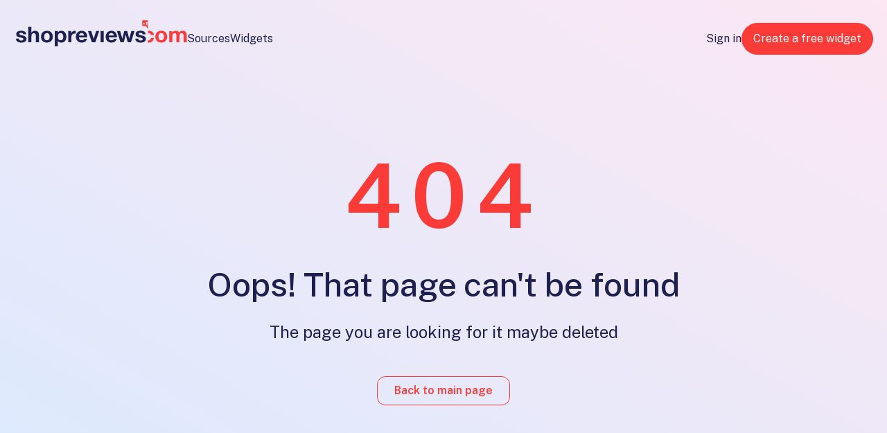

--- FILE ---
content_type: text/html
request_url: https://shopreviews.com/platformen/
body_size: 279
content:
<!doctype html>
<html lang="en">
  <head>
    <meta charset="UTF-8" />
    <link rel="icon" type="image/svg+xml" href="/favicon.png" />
    <link rel="apple-touch-icon" href="/favicon.png" />
    <meta name="viewport" content="width=device-width, initial-scale=1.0" />
    <meta name="description" content="Shopreview meta secription" data-rh="true" />
    <meta name="theme-color" content="#fff" />
    <title>Shopreview</title>
    <script type="module" crossorigin src="/assets/index-EyetI0St.js"></script>
    <link rel="stylesheet" crossorigin href="/assets/index-WeXRz5R3.css">
  </head>

  <body class="text-[#1e204f] overflow-x-hidden">
    <div id="root"></div>
  </body>
</html>


--- FILE ---
content_type: text/css
request_url: https://shopreviews.com/assets/index-WeXRz5R3.css
body_size: 6037
content:
@import"https://fonts.googleapis.com/css2?family=Public+Sans:ital,wght@0,100..900;1,100..900&display=swap";body{font-family:Public Sans,Sans-serif}.from-blue-100{--tw-gradient-from: #dbeafe var(--tw-gradient-from-position);--tw-gradient-to: rgb(219 234 254 / 0) var(--tw-gradient-to-position);--tw-gradient-stops: var(--tw-gradient-from), var(--tw-gradient-to)}.to-pink-100{--tw-gradient-to: #fce7f3 var(--tw-gradient-to-position)}.pointer-events-none{pointer-events:none}.visible{visibility:visible}.invisible{visibility:hidden}.fixed{position:fixed}.absolute{position:absolute}.relative{position:relative}.-bottom-5{bottom:-1.25rem}.-left-5{left:-1.25rem}.-left-\[1px\]{left:-1px}.-right-5{right:-1.25rem}.-right-\[1px\]{right:-1px}.-top-1{top:-.25rem}.-top-5{top:-1.25rem}.-top-\[1px\]{top:-1px}.bottom-0{bottom:0}.bottom-\[18\%\]{bottom:18%}.bottom-\[5\%\]{bottom:5%}.left-0{left:0}.left-1\/2{left:50%}.right-0{right:0}.right-1{right:.25rem}.right-4{right:1rem}.right-5{right:1.25rem}.top-0{top:0}.top-0\.5{top:.125rem}.top-1{top:.25rem}.top-1\/2{top:50%}.top-4{top:1rem}.top-5{top:1.25rem}.top-\[45\%\]{top:45%}.z-10{z-index:10}.z-20{z-index:20}.z-40{z-index:40}.z-50{z-index:50}.col-span-2{grid-column:span 2 / span 2}.row-span-2{grid-row:span 2 / span 2}.-mx-5{margin-left:-1.25rem;margin-right:-1.25rem}.mx-1{margin-left:.25rem;margin-right:.25rem}.mx-1\.5{margin-left:.375rem;margin-right:.375rem}.mx-2{margin-left:.5rem;margin-right:.5rem}.mx-auto{margin-left:auto;margin-right:auto}.my-4{margin-top:1rem;margin-bottom:1rem}.-ml-0{margin-left:-0px}.-ml-0\.5{margin-left:-.125rem}.-ml-1{margin-left:-.25rem}.-ml-1\.5{margin-left:-.375rem}.-mr-0{margin-right:-0px}.-mr-0\.5{margin-right:-.125rem}.mb-1{margin-bottom:.25rem}.mb-1\.5{margin-bottom:.375rem}.mb-10{margin-bottom:2.5rem}.mb-12{margin-bottom:3rem}.mb-16{margin-bottom:4rem}.mb-2{margin-bottom:.5rem}.mb-2\.5{margin-bottom:.625rem}.mb-20{margin-bottom:5rem}.mb-3{margin-bottom:.75rem}.mb-32{margin-bottom:8rem}.mb-4{margin-bottom:1rem}.mb-5{margin-bottom:1.25rem}.mb-6{margin-bottom:1.5rem}.mb-7{margin-bottom:1.75rem}.mb-8{margin-bottom:2rem}.mb-9{margin-bottom:2.25rem}.ml-1{margin-left:.25rem}.ml-1\.5{margin-left:.375rem}.ml-2{margin-left:.5rem}.ml-80{margin-left:20rem}.mr-1{margin-right:.25rem}.mr-2{margin-right:.5rem}.mr-2\.5{margin-right:.625rem}.mr-3{margin-right:.75rem}.mr-5{margin-right:1.25rem}.mt-0{margin-top:0}.mt-0\.5{margin-top:.125rem}.mt-1{margin-top:.25rem}.mt-10{margin-top:2.5rem}.mt-11{margin-top:2.75rem}.mt-2{margin-top:.5rem}.mt-20{margin-top:5rem}.mt-4{margin-top:1rem}.mt-5{margin-top:1.25rem}.mt-8{margin-top:2rem}.mt-auto{margin-top:auto}.line-clamp-2{overflow:hidden;display:-webkit-box;-webkit-box-orient:vertical;-webkit-line-clamp:2}.line-clamp-3{overflow:hidden;display:-webkit-box;-webkit-box-orient:vertical;-webkit-line-clamp:3}.block{display:block}.inline-block{display:inline-block}.inline{display:inline}.\!flex{display:flex!important}.flex{display:flex}.inline-flex{display:inline-flex}.grid{display:grid}.hidden{display:none}.h-10{height:2.5rem}.h-11{height:2.75rem}.h-4{height:1rem}.h-5{height:1.25rem}.h-6{height:1.5rem}.h-7{height:1.75rem}.h-72{height:18rem}.h-8{height:2rem}.h-9{height:2.25rem}.h-96{height:24rem}.h-\[46px\]{height:46px}.h-full{height:100%}.max-h-\[90vh\]{max-height:90vh}.max-h-\[calc\(100vh_-_131px\)\]{max-height:calc(100vh - 131px)}.max-h-\[calc\(100vh_-_40px\)\]{max-height:calc(100vh - 40px)}.max-h-\[calc\(90vh_-_250px\)\]{max-height:calc(90vh - 250px)}.max-h-\[calc\(90vh_-_40px\)\]{max-height:calc(90vh - 40px)}.min-h-\[85vh\]{min-height:85vh}.min-h-screen{min-height:100vh}.w-0{width:0px}.w-1{width:.25rem}.w-10{width:2.5rem}.w-4{width:1rem}.w-5{width:1.25rem}.w-6{width:1.5rem}.w-7{width:1.75rem}.w-8{width:2rem}.w-9{width:2.25rem}.w-\[90\%\]{width:90%}.w-full{width:100%}.w-screen{width:100vw}.min-w-\[448px\]{min-width:448px}.min-w-\[585px\]{min-width:585px}.max-w-2xl{max-width:42rem}.max-w-3xl{max-width:48rem}.max-w-4xl{max-width:56rem}.max-w-5xl{max-width:64rem}.max-w-\[1440px\]{max-width:1440px}.max-w-\[430px\]{max-width:430px}.max-w-lg{max-width:32rem}.max-w-md{max-width:28rem}.max-w-sm{max-width:24rem}.max-w-xs{max-width:20rem}.origin-bottom{transform-origin:bottom}.origin-top{transform-origin:top}.-translate-x-1\/2{--tw-translate-x: -50%;transform:translate(var(--tw-translate-x),var(--tw-translate-y)) rotate(var(--tw-rotate)) skew(var(--tw-skew-x)) skewY(var(--tw-skew-y)) scaleX(var(--tw-scale-x)) scaleY(var(--tw-scale-y))}.-translate-y-1\/2{--tw-translate-y: -50%;transform:translate(var(--tw-translate-x),var(--tw-translate-y)) rotate(var(--tw-rotate)) skew(var(--tw-skew-x)) skewY(var(--tw-skew-y)) scaleX(var(--tw-scale-x)) scaleY(var(--tw-scale-y))}.-translate-y-full{--tw-translate-y: -100%;transform:translate(var(--tw-translate-x),var(--tw-translate-y)) rotate(var(--tw-rotate)) skew(var(--tw-skew-x)) skewY(var(--tw-skew-y)) scaleX(var(--tw-scale-x)) scaleY(var(--tw-scale-y))}.translate-x-0{--tw-translate-x: 0px;transform:translate(var(--tw-translate-x),var(--tw-translate-y)) rotate(var(--tw-rotate)) skew(var(--tw-skew-x)) skewY(var(--tw-skew-y)) scaleX(var(--tw-scale-x)) scaleY(var(--tw-scale-y))}.translate-x-1\/2{--tw-translate-x: 50%;transform:translate(var(--tw-translate-x),var(--tw-translate-y)) rotate(var(--tw-rotate)) skew(var(--tw-skew-x)) skewY(var(--tw-skew-y)) scaleX(var(--tw-scale-x)) scaleY(var(--tw-scale-y))}.translate-x-\[105\%\]{--tw-translate-x: 105%;transform:translate(var(--tw-translate-x),var(--tw-translate-y)) rotate(var(--tw-rotate)) skew(var(--tw-skew-x)) skewY(var(--tw-skew-y)) scaleX(var(--tw-scale-x)) scaleY(var(--tw-scale-y))}.translate-y-4{--tw-translate-y: 1rem;transform:translate(var(--tw-translate-x),var(--tw-translate-y)) rotate(var(--tw-rotate)) skew(var(--tw-skew-x)) skewY(var(--tw-skew-y)) scaleX(var(--tw-scale-x)) scaleY(var(--tw-scale-y))}.-rotate-90{--tw-rotate: -90deg;transform:translate(var(--tw-translate-x),var(--tw-translate-y)) rotate(var(--tw-rotate)) skew(var(--tw-skew-x)) skewY(var(--tw-skew-y)) scaleX(var(--tw-scale-x)) scaleY(var(--tw-scale-y))}.rotate-0{--tw-rotate: 0deg;transform:translate(var(--tw-translate-x),var(--tw-translate-y)) rotate(var(--tw-rotate)) skew(var(--tw-skew-x)) skewY(var(--tw-skew-y)) scaleX(var(--tw-scale-x)) scaleY(var(--tw-scale-y))}.rotate-180{--tw-rotate: 180deg;transform:translate(var(--tw-translate-x),var(--tw-translate-y)) rotate(var(--tw-rotate)) skew(var(--tw-skew-x)) skewY(var(--tw-skew-y)) scaleX(var(--tw-scale-x)) scaleY(var(--tw-scale-y))}.scale-y-0{--tw-scale-y: 0;transform:translate(var(--tw-translate-x),var(--tw-translate-y)) rotate(var(--tw-rotate)) skew(var(--tw-skew-x)) skewY(var(--tw-skew-y)) scaleX(var(--tw-scale-x)) scaleY(var(--tw-scale-y))}.scale-y-100{--tw-scale-y: 1;transform:translate(var(--tw-translate-x),var(--tw-translate-y)) rotate(var(--tw-rotate)) skew(var(--tw-skew-x)) skewY(var(--tw-skew-y)) scaleX(var(--tw-scale-x)) scaleY(var(--tw-scale-y))}.transform{transform:translate(var(--tw-translate-x),var(--tw-translate-y)) rotate(var(--tw-rotate)) skew(var(--tw-skew-x)) skewY(var(--tw-skew-y)) scaleX(var(--tw-scale-x)) scaleY(var(--tw-scale-y))}.cursor-pointer{cursor:pointer}.grid-cols-2{grid-template-columns:repeat(2,minmax(0,1fr))}.grid-cols-\[120px_1fr\]{grid-template-columns:120px 1fr}.grid-cols-\[14px_1fr\]{grid-template-columns:14px 1fr}.grid-cols-\[20px_1fr\]{grid-template-columns:20px 1fr}.grid-cols-\[32px_1fr_32px\]{grid-template-columns:32px 1fr 32px}.grid-cols-\[36px_1fr\]{grid-template-columns:36px 1fr}.grid-cols-\[44px_1fr\]{grid-template-columns:44px 1fr}.grid-cols-\[repeat\(auto-fill\,_minmax\(350px\,_1fr\)\)\]{grid-template-columns:repeat(auto-fill,minmax(350px,1fr))}.flex-col{flex-direction:column}.flex-wrap{flex-wrap:wrap}.items-start{align-items:flex-start}.items-end{align-items:flex-end}.items-center{align-items:center}.items-baseline{align-items:baseline}.justify-center{justify-content:center}.justify-between{justify-content:space-between}.gap-1{gap:.25rem}.gap-1\.5{gap:.375rem}.gap-10{gap:2.5rem}.gap-12{gap:3rem}.gap-2{gap:.5rem}.gap-2\.5{gap:.625rem}.gap-20{gap:5rem}.gap-3{gap:.75rem}.gap-3\.5{gap:.875rem}.gap-4{gap:1rem}.gap-5{gap:1.25rem}.gap-6{gap:1.5rem}.gap-7{gap:1.75rem}.gap-8{gap:2rem}.gap-x-5{-moz-column-gap:1.25rem;column-gap:1.25rem}.gap-y-2{row-gap:.5rem}.overflow-hidden{overflow:hidden}.overflow-y-auto{overflow-y:auto}.overflow-x-hidden{overflow-x:hidden}.whitespace-nowrap{white-space:nowrap}.rounded-2xl{border-radius:1rem}.rounded-3xl{border-radius:1.5rem}.rounded-full{border-radius:9999px}.rounded-lg{border-radius:.5rem}.rounded-xl{border-radius:.75rem}.rounded-b-xl{border-bottom-right-radius:.75rem;border-bottom-left-radius:.75rem}.rounded-t-2xl{border-top-left-radius:1rem;border-top-right-radius:1rem}.border{border-width:1px}.border-x{border-left-width:1px;border-right-width:1px}.\!border-b{border-bottom-width:1px!important}.border-b{border-bottom-width:1px}.border-t{border-top-width:1px}.border-\[\#fb3b38\]{--tw-border-opacity: 1;border-color:rgb(251 59 56 / var(--tw-border-opacity))}.border-gray-200{--tw-border-opacity: 1;border-color:rgb(229 231 235 / var(--tw-border-opacity))}.border-gray-300{--tw-border-opacity: 1;border-color:rgb(209 213 219 / var(--tw-border-opacity))}.border-gray-300\/60{border-color:#d1d5db99}.border-white{--tw-border-opacity: 1;border-color:rgb(255 255 255 / var(--tw-border-opacity))}.bg-\[\#1e204f\]{--tw-bg-opacity: 1;background-color:rgb(30 32 79 / var(--tw-bg-opacity))}.bg-\[\#34a753\]{--tw-bg-opacity: 1;background-color:rgb(52 167 83 / var(--tw-bg-opacity))}.bg-\[\#ebeef7\]{--tw-bg-opacity: 1;background-color:rgb(235 238 247 / var(--tw-bg-opacity))}.bg-\[\#f3efec\]{--tw-bg-opacity: 1;background-color:rgb(243 239 236 / var(--tw-bg-opacity))}.bg-\[\#f45800\]{--tw-bg-opacity: 1;background-color:rgb(244 88 0 / var(--tw-bg-opacity))}.bg-\[\#fb3b38\]{--tw-bg-opacity: 1;background-color:rgb(251 59 56 / var(--tw-bg-opacity))}.bg-black\/40{background-color:#0006}.bg-blue-50{--tw-bg-opacity: 1;background-color:rgb(239 246 255 / var(--tw-bg-opacity))}.bg-gray-100{--tw-bg-opacity: 1;background-color:rgb(243 244 246 / var(--tw-bg-opacity))}.bg-gray-300{--tw-bg-opacity: 1;background-color:rgb(209 213 219 / var(--tw-bg-opacity))}.bg-white{--tw-bg-opacity: 1;background-color:rgb(255 255 255 / var(--tw-bg-opacity))}.bg-gradient-to-tr{background-image:linear-gradient(to top right,var(--tw-gradient-stops))}.from-blue-100{--tw-gradient-from: #dbeafe var(--tw-gradient-from-position);--tw-gradient-to: rgb(219 234 254 / 0) var(--tw-gradient-to-position);--tw-gradient-stops: var(--tw-gradient-from), var(--tw-gradient-to) }.to-pink-100{--tw-gradient-to: #fce7f3 var(--tw-gradient-to-position) }.object-contain{-o-object-fit:contain;object-fit:contain}.object-cover{-o-object-fit:cover;object-fit:cover}.p-1{padding:.25rem}.p-2{padding:.5rem}.p-3{padding:.75rem}.p-4{padding:1rem}.p-5{padding:1.25rem}.p-6{padding:1.5rem}.px-1{padding-left:.25rem;padding-right:.25rem}.px-10{padding-left:2.5rem;padding-right:2.5rem}.px-11{padding-left:2.75rem;padding-right:2.75rem}.px-12{padding-left:3rem;padding-right:3rem}.px-2{padding-left:.5rem;padding-right:.5rem}.px-4{padding-left:1rem;padding-right:1rem}.px-5{padding-left:1.25rem;padding-right:1.25rem}.px-6{padding-left:1.5rem;padding-right:1.5rem}.py-1{padding-top:.25rem;padding-bottom:.25rem}.py-1\.5{padding-top:.375rem;padding-bottom:.375rem}.py-10{padding-top:2.5rem;padding-bottom:2.5rem}.py-12{padding-top:3rem;padding-bottom:3rem}.py-14{padding-top:3.5rem;padding-bottom:3.5rem}.py-16{padding-top:4rem;padding-bottom:4rem}.py-2{padding-top:.5rem;padding-bottom:.5rem}.py-28{padding-top:7rem;padding-bottom:7rem}.py-3{padding-top:.75rem;padding-bottom:.75rem}.py-4{padding-top:1rem;padding-bottom:1rem}.py-5{padding-top:1.25rem;padding-bottom:1.25rem}.py-8{padding-top:2rem;padding-bottom:2rem}.pb-1{padding-bottom:.25rem}.pb-1\.5{padding-bottom:.375rem}.pb-12{padding-bottom:3rem}.pb-2{padding-bottom:.5rem}.pb-2\.5{padding-bottom:.625rem}.pb-20{padding-bottom:5rem}.pb-24{padding-bottom:6rem}.pb-32{padding-bottom:8rem}.pb-44{padding-bottom:11rem}.pb-5{padding-bottom:1.25rem}.pl-1{padding-left:.25rem}.pr-11{padding-right:2.75rem}.pr-5{padding-right:1.25rem}.pt-1{padding-top:.25rem}.pt-1\.5{padding-top:.375rem}.pt-12{padding-top:3rem}.pt-2{padding-top:.5rem}.pt-20{padding-top:5rem}.pt-3{padding-top:.75rem}.pt-32{padding-top:8rem}.pt-4{padding-top:1rem}.pt-6{padding-top:1.5rem}.text-center{text-align:center}.text-2xl{font-size:1.5rem;line-height:2rem}.text-3xl{font-size:1.875rem;line-height:2.25rem}.text-4xl{font-size:2.25rem;line-height:2.5rem}.text-5xl{font-size:3rem;line-height:1}.text-9xl{font-size:8rem;line-height:1}.text-\[13px\]{font-size:13px}.text-base{font-size:1rem;line-height:1.5rem}.text-lg{font-size:1.125rem;line-height:1.75rem}.text-sm{font-size:.875rem;line-height:1.25rem}.text-xl{font-size:1.25rem;line-height:1.75rem}.\!font-semibold{font-weight:600!important}.font-bold{font-weight:700}.font-light{font-weight:300}.font-medium{font-weight:500}.font-semibold{font-weight:600}.leading-6{line-height:1.5rem}.leading-7{line-height:1.75rem}.leading-8{line-height:2rem}.tracking-widest{letter-spacing:.1em}.\!text-\[\#1e204f\]{--tw-text-opacity: 1 !important;color:rgb(30 32 79 / var(--tw-text-opacity))!important}.text-\[\#1e204f\]{--tw-text-opacity: 1;color:rgb(30 32 79 / var(--tw-text-opacity))}.text-\[\#34a753\]{--tw-text-opacity: 1;color:rgb(52 167 83 / var(--tw-text-opacity))}.text-\[\#fb3b38\]{--tw-text-opacity: 1;color:rgb(251 59 56 / var(--tw-text-opacity))}.text-\[\#ffad0f\]{--tw-text-opacity: 1;color:rgb(255 173 15 / var(--tw-text-opacity))}.text-blue-600{--tw-text-opacity: 1;color:rgb(37 99 235 / var(--tw-text-opacity))}.text-gray-300{--tw-text-opacity: 1;color:rgb(209 213 219 / var(--tw-text-opacity))}.text-gray-500{--tw-text-opacity: 1;color:rgb(107 114 128 / var(--tw-text-opacity))}.text-gray-600{--tw-text-opacity: 1;color:rgb(75 85 99 / var(--tw-text-opacity))}.text-gray-700{--tw-text-opacity: 1;color:rgb(55 65 81 / var(--tw-text-opacity))}.text-white{--tw-text-opacity: 1;color:rgb(255 255 255 / var(--tw-text-opacity))}.underline{text-decoration-line:underline}.\!no-underline{text-decoration-line:none!important}.underline-offset-2{text-underline-offset:2px}.opacity-0{opacity:0}.opacity-100{opacity:1}.opacity-50{opacity:.5}.opacity-70{opacity:.7}.opacity-75{opacity:.75}.opacity-80{opacity:.8}.opacity-90{opacity:.9}.shadow{--tw-shadow: 0 1px 3px 0 rgb(0 0 0 / .1), 0 1px 2px -1px rgb(0 0 0 / .1);--tw-shadow-colored: 0 1px 3px 0 var(--tw-shadow-color), 0 1px 2px -1px var(--tw-shadow-color);box-shadow:var(--tw-ring-offset-shadow, 0 0 #0000),var(--tw-ring-shadow, 0 0 #0000),var(--tw-shadow)}.shadow-md{--tw-shadow: 0 4px 6px -1px rgb(0 0 0 / .1), 0 2px 4px -2px rgb(0 0 0 / .1);--tw-shadow-colored: 0 4px 6px -1px var(--tw-shadow-color), 0 2px 4px -2px var(--tw-shadow-color);box-shadow:var(--tw-ring-offset-shadow, 0 0 #0000),var(--tw-ring-shadow, 0 0 #0000),var(--tw-shadow)}.transition-all{transition-property:all;transition-timing-function:cubic-bezier(.4,0,.2,1);transition-duration:.15s}.transition-colors{transition-property:color,background-color,border-color,text-decoration-color,fill,stroke;transition-timing-function:cubic-bezier(.4,0,.2,1);transition-duration:.15s}.transition-opacity{transition-property:opacity;transition-timing-function:cubic-bezier(.4,0,.2,1);transition-duration:.15s}.transition-transform{transition-property:transform;transition-timing-function:cubic-bezier(.4,0,.2,1);transition-duration:.15s}.duration-300{transition-duration:.3s}.duration-500{transition-duration:.5s}.header-link{display:flex;align-items:center;justify-content:center;border-radius:.5rem;border-width:1px;--tw-border-opacity: 1;border-color:rgb(30 32 79 / var(--tw-border-opacity));padding:.625rem 1rem;font-size:1rem;line-height:1.5rem;transition-property:color,background-color,border-color,text-decoration-color,fill,stroke;transition-timing-function:cubic-bezier(.4,0,.2,1);transition-duration:.3s}.header-link:hover{--tw-bg-opacity: 1;background-color:rgb(30 32 79 / var(--tw-bg-opacity));--tw-text-opacity: 1;color:rgb(255 255 255 / var(--tw-text-opacity))}@media (min-width: 1024px){.header-link{border-width:0px;padding:0}.header-link:hover{background-color:transparent;--tw-text-opacity: 1;color:rgb(251 59 56 / var(--tw-text-opacity))}}.header-link.active{--tw-bg-opacity: 1;background-color:rgb(30 32 79 / var(--tw-bg-opacity));--tw-text-opacity: 1;color:rgb(255 255 255 / var(--tw-text-opacity))}@media (min-width: 1024px){.header-link.active{background-color:transparent;--tw-text-opacity: 1;color:rgb(251 59 56 / var(--tw-text-opacity));text-decoration-line:underline;text-underline-offset:2px}}.header-link.mark{--tw-border-opacity: 1;border-color:rgb(251 59 56 / var(--tw-border-opacity));--tw-bg-opacity: 1;background-color:rgb(251 59 56 / var(--tw-bg-opacity));--tw-text-opacity: 1;color:rgb(255 255 255 / var(--tw-text-opacity));transition-property:opacity;transition-timing-function:cubic-bezier(.4,0,.2,1);transition-duration:.15s}.header-link.mark:hover{opacity:.8}@media (min-width: 1024px){.header-link.mark{border-radius:1.5rem;border-width:1px;padding:.625rem 1rem}}.header-link.dark{--tw-border-opacity: 1;border-color:rgb(30 32 79 / var(--tw-border-opacity));--tw-bg-opacity: 1;background-color:rgb(30 32 79 / var(--tw-bg-opacity));--tw-text-opacity: 1;color:rgb(255 255 255 / var(--tw-text-opacity));transition-property:opacity;transition-timing-function:cubic-bezier(.4,0,.2,1);transition-duration:.15s}.header-link.dark:hover{opacity:.8}@media (min-width: 1024px){.header-link.dark{border-radius:1.5rem;border-width:1px;padding:.625rem 1rem}}.before\:absolute:before{content:var(--tw-content);position:absolute}.before\:bottom-0:before{content:var(--tw-content);bottom:0}.before\:left-0:before{content:var(--tw-content);left:0}.before\:-translate-x-\[90\%\]:before{content:var(--tw-content);--tw-translate-x: -90%;transform:translate(var(--tw-translate-x),var(--tw-translate-y)) rotate(var(--tw-rotate)) skew(var(--tw-skew-x)) skewY(var(--tw-skew-y)) scaleX(var(--tw-scale-x)) scaleY(var(--tw-scale-y))}.before\:border-b-\[20px\]:before{content:var(--tw-content);border-bottom-width:20px}.before\:border-l-\[40px\]:before{content:var(--tw-content);border-left-width:40px}.before\:border-r-0:before{content:var(--tw-content);border-right-width:0px}.before\:border-t-0:before{content:var(--tw-content);border-top-width:0px}.before\:border-solid:before{content:var(--tw-content);border-style:solid}.before\:border-b-\[\#fb3b38\]:before{content:var(--tw-content);--tw-border-opacity: 1;border-bottom-color:rgb(251 59 56 / var(--tw-border-opacity))}.before\:border-l-transparent:before{content:var(--tw-content);border-left-color:transparent}.before\:border-r-transparent:before{content:var(--tw-content);border-right-color:transparent}.before\:border-t-transparent:before{content:var(--tw-content);border-top-color:transparent}.before\:transition-colors:before{content:var(--tw-content);transition-property:color,background-color,border-color,text-decoration-color,fill,stroke;transition-timing-function:cubic-bezier(.4,0,.2,1);transition-duration:.15s}.before\:duration-300:before{content:var(--tw-content);transition-duration:.3s}.last\:border-b-0:last-child{border-bottom-width:0px}.hover\:border-gray-400:hover{--tw-border-opacity: 1;border-color:rgb(156 163 175 / var(--tw-border-opacity))}.hover\:border-white:hover{--tw-border-opacity: 1;border-color:rgb(255 255 255 / var(--tw-border-opacity))}.hover\:bg-\[\#1e204f\]:hover{--tw-bg-opacity: 1;background-color:rgb(30 32 79 / var(--tw-bg-opacity))}.hover\:bg-\[\#282a69\]:hover{--tw-bg-opacity: 1;background-color:rgb(40 42 105 / var(--tw-bg-opacity))}.hover\:bg-\[\#e03431\]:hover{--tw-bg-opacity: 1;background-color:rgb(224 52 49 / var(--tw-bg-opacity))}.hover\:bg-\[\#fb3b38\]:hover{--tw-bg-opacity: 1;background-color:rgb(251 59 56 / var(--tw-bg-opacity))}.hover\:bg-gray-400\/75:hover{background-color:#9ca3afbf}.hover\:bg-white:hover{--tw-bg-opacity: 1;background-color:rgb(255 255 255 / var(--tw-bg-opacity))}.hover\:text-\[\#1e204f\]:hover{--tw-text-opacity: 1;color:rgb(30 32 79 / var(--tw-text-opacity))}.hover\:text-\[\#e03431\]:hover{--tw-text-opacity: 1;color:rgb(224 52 49 / var(--tw-text-opacity))}.hover\:text-\[\#fb3b38\]:hover{--tw-text-opacity: 1;color:rgb(251 59 56 / var(--tw-text-opacity))}.hover\:text-blue-800:hover{--tw-text-opacity: 1;color:rgb(30 64 175 / var(--tw-text-opacity))}.hover\:text-gray-400:hover{--tw-text-opacity: 1;color:rgb(156 163 175 / var(--tw-text-opacity))}.hover\:text-white:hover{--tw-text-opacity: 1;color:rgb(255 255 255 / var(--tw-text-opacity))}.hover\:before\:border-b-\[\#e03431\]:hover:before{content:var(--tw-content);--tw-border-opacity: 1;border-bottom-color:rgb(224 52 49 / var(--tw-border-opacity))}.group:hover .group-hover\:-bottom-1{bottom:-.25rem}.group:hover .group-hover\:-bottom-8{bottom:-2rem}.group:hover .group-hover\:-left-1{left:-.25rem}.group:hover .group-hover\:-right-1{right:-.25rem}.group:hover .group-hover\:-top-1{top:-.25rem}.group:hover .group-hover\:-top-8{top:-2rem}.group:hover .group-hover\:w-\[200px\]{width:200px}.group:hover .group-hover\:border-white{--tw-border-opacity: 1;border-color:rgb(255 255 255 / var(--tw-border-opacity))}.group:hover .group-hover\:bg-\[\#282a69\]{--tw-bg-opacity: 1;background-color:rgb(40 42 105 / var(--tw-bg-opacity))}.group:hover .group-hover\:text-white{--tw-text-opacity: 1;color:rgb(255 255 255 / var(--tw-text-opacity))}.group:hover .group-hover\:opacity-100{opacity:1}.group:hover .group-hover\:hover\:border-\[\#fb3b38\]:hover{--tw-border-opacity: 1;border-color:rgb(251 59 56 / var(--tw-border-opacity))}.group:hover .group-hover\:hover\:bg-\[\#fb3b38\]:hover{--tw-bg-opacity: 1;background-color:rgb(251 59 56 / var(--tw-bg-opacity))}@media (min-width: 640px){.sm\:pointer-events-none{pointer-events:none}.sm\:absolute{position:absolute}.sm\:left-0{left:0}.sm\:top-0{top:0}.sm\:col-span-2{grid-column:span 2 / span 2}.sm\:row-start-1{grid-row-start:1}.sm\:row-start-2{grid-row-start:2}.sm\:row-start-3{grid-row-start:3}.sm\:row-end-2{grid-row-end:2}.sm\:row-end-3{grid-row-end:3}.sm\:row-end-4{grid-row-end:4}.sm\:row-end-\[10\]{grid-row-end:10}.sm\:mx-auto{margin-left:auto;margin-right:auto}.sm\:block{display:block}.sm\:inline-block{display:inline-block}.sm\:\!grid{display:grid!important}.sm\:grid{display:grid}.sm\:hidden{display:none}.sm\:h-14{height:3.5rem}.sm\:grid-cols-2{grid-template-columns:repeat(2,minmax(0,1fr))}.sm\:grid-cols-3{grid-template-columns:repeat(3,minmax(0,1fr))}.sm\:grid-cols-\[3fr_1fr\]{grid-template-columns:3fr 1fr}.sm\:justify-center{justify-content:center}.sm\:gap-1{gap:.25rem}.sm\:gap-1\.5{gap:.375rem}.sm\:gap-3{gap:.75rem}.sm\:gap-5{gap:1.25rem}.sm\:gap-7{gap:1.75rem}.sm\:border-b-0{border-bottom-width:0px}.sm\:border-r{border-right-width:1px}.sm\:border-t-0{border-top-width:0px}.sm\:border-gray-200{--tw-border-opacity: 1;border-color:rgb(229 231 235 / var(--tw-border-opacity))}.sm\:pt-9{padding-top:2.25rem}}@media (min-width: 768px){.md\:right-0{right:0}.md\:col-start-1{grid-column-start:1}.md\:col-start-2{grid-column-start:2}.md\:col-end-2{grid-column-end:2}.md\:col-end-3{grid-column-end:3}.md\:row-start-2{grid-row-start:2}.md\:row-end-3{grid-row-end:3}.md\:block{display:block}.md\:grid{display:grid}.md\:max-w-2xl{max-width:42rem}.md\:max-w-lg{max-width:32rem}.md\:max-w-xl{max-width:36rem}.md\:grid-cols-2{grid-template-columns:repeat(2,minmax(0,1fr))}.md\:grid-cols-\[1fr_3fr_1fr\]{grid-template-columns:1fr 3fr 1fr}.md\:grid-cols-\[320px_1fr\]{grid-template-columns:320px 1fr}.md\:text-6xl{font-size:3.75rem;line-height:1}.md\:text-9xl{font-size:8rem;line-height:1}.md\:text-lg{font-size:1.125rem;line-height:1.75rem}.md\:leading-9{line-height:2.25rem}}@media (min-width: 1024px){.lg\:z-10{z-index:10}.lg\:col-auto{grid-column:auto}.lg\:row-auto{grid-row:auto}.lg\:-mr-5{margin-right:-1.25rem}.lg\:mb-20{margin-bottom:5rem}.lg\:mb-28{margin-bottom:7rem}.lg\:mt-2{margin-top:.5rem}.lg\:block{display:block}.lg\:flex{display:flex}.lg\:grid{display:grid}.lg\:grid-cols-1{grid-template-columns:repeat(1,minmax(0,1fr))}.lg\:grid-cols-2{grid-template-columns:repeat(2,minmax(0,1fr))}.lg\:grid-cols-3{grid-template-columns:repeat(3,minmax(0,1fr))}.lg\:grid-cols-4{grid-template-columns:repeat(4,minmax(0,1fr))}.lg\:grid-cols-\[1fr_2fr\]{grid-template-columns:1fr 2fr}.lg\:grid-cols-\[4fr_1fr_1fr_2fr\]{grid-template-columns:4fr 1fr 1fr 2fr}.lg\:items-center{align-items:center}.lg\:justify-between{justify-content:space-between}.lg\:gap-10{gap:2.5rem}.lg\:gap-5{gap:1.25rem}.lg\:border-0{border-width:0px}.lg\:bg-white\/30{background-color:#ffffff4d}.lg\:px-4{padding-left:1rem;padding-right:1rem}.lg\:px-6{padding-left:1.5rem;padding-right:1.5rem}.lg\:py-28{padding-top:7rem;padding-bottom:7rem}.lg\:py-3{padding-top:.75rem;padding-bottom:.75rem}.lg\:py-32{padding-top:8rem;padding-bottom:8rem}.lg\:pb-32{padding-bottom:8rem}.lg\:pt-32{padding-top:8rem}.lg\:text-left{text-align:left}.lg\:text-lg{font-size:1.125rem;line-height:1.75rem}.lg\:text-sm{font-size:.875rem;line-height:1.25rem}.lg\:leading-6{line-height:1.5rem}.lg\:leading-8{line-height:2rem}.lg\:text-white{--tw-text-opacity: 1;color:rgb(255 255 255 / var(--tw-text-opacity))}.lg\:hover\:bg-white\/30:hover{background-color:#ffffff4d}.lg\:hover\:text-white:hover{--tw-text-opacity: 1;color:rgb(255 255 255 / var(--tw-text-opacity))}}@media (min-width: 1280px){.xl\:z-auto{z-index:auto}.xl\:ml-auto{margin-left:auto}.xl\:max-w-md{max-width:28rem}.xl\:grid-cols-2{grid-template-columns:repeat(2,minmax(0,1fr))}.xl\:grid-cols-\[2fr_1fr_1fr_1fr\]{grid-template-columns:2fr 1fr 1fr 1fr}.xl\:grid-cols-\[2fr_3fr\]{grid-template-columns:2fr 3fr}.xl\:items-start{align-items:flex-start}}.\[\&\>\[data-element\=badge-small\]\]\:fixed>[data-element=badge-small]{position:fixed}.\[\&\>\[data-element\=badge-small\]\]\:bottom-4>[data-element=badge-small]{bottom:1rem}.\[\&\>\[data-element\=badge-small\]\]\:left-auto>[data-element=badge-small]{left:auto}.\[\&\>\[data-element\=badge-small\]\]\:right-4>[data-element=badge-small]{right:1rem}.\[\&\>\[data-element\=badge-small\]\]\:top-auto>[data-element=badge-small]{top:auto}.\[\&\>\[data-element\=badge-small\]\]\:z-50>[data-element=badge-small]{z-index:50}.\[\&\>\[data-element\=box-default\]\]\:mx-auto>[data-element=box-default]{margin-left:auto;margin-right:auto}.\[\&\>\[data-element\=box-default\]\]\:max-w-\[510px\]>[data-element=box-default]{max-width:510px}.\[\&_\.slick-dots_\.slick-active_button\]\:bg-white .slick-dots .slick-active button{--tw-bg-opacity: 1;background-color:rgb(255 255 255 / var(--tw-bg-opacity))}.\[\&_\.slick-dots_button\]\:border-white .slick-dots button{--tw-border-opacity: 1;border-color:rgb(255 255 255 / var(--tw-border-opacity))}.\[\&_\.slick-list\]\:pb-1 .slick-list{padding-bottom:.25rem}.\[\&_\.slick-list\]\:pb-7 .slick-list{padding-bottom:1.75rem}.\[\&_b\]\:last\:border-b-0:last-child b{border-bottom-width:0px}@media (min-width: 640px){.sm\:\[\&_b\]\:last\:border-b:last-child b{border-bottom-width:1px}}.\[\&\~\*\]\:hidden~*{display:none}*,:before,:after{box-sizing:border-box;border-width:0;border-style:solid;border-color:#e5e7eb}:before,:after{--tw-content: ""}html{line-height:1.5;-webkit-text-size-adjust:100%;-moz-tab-size:4;-o-tab-size:4;tab-size:4;font-family:ui-sans-serif,system-ui,-apple-system,BlinkMacSystemFont,Segoe UI,Roboto,Helvetica Neue,Arial,Noto Sans,sans-serif,"Apple Color Emoji","Segoe UI Emoji",Segoe UI Symbol,"Noto Color Emoji";font-feature-settings:normal;font-variation-settings:normal}body{margin:0;line-height:inherit}hr{height:0;color:inherit;border-top-width:1px}abbr:where([title]){-webkit-text-decoration:underline dotted;text-decoration:underline dotted}h1,h2,h3,h4,h5,h6{font-size:inherit;font-weight:inherit}a{color:inherit;text-decoration:inherit}b,strong{font-weight:bolder}code,kbd,samp,pre{font-family:ui-monospace,SFMono-Regular,Menlo,Monaco,Consolas,Liberation Mono,Courier New,monospace;font-size:1em}small{font-size:80%}sub,sup{font-size:75%;line-height:0;position:relative;vertical-align:baseline}sub{bottom:-.25em}sup{top:-.5em}table{text-indent:0;border-color:inherit;border-collapse:collapse}button,input,optgroup,select,textarea{font-family:inherit;font-feature-settings:inherit;font-variation-settings:inherit;font-size:100%;font-weight:inherit;line-height:inherit;color:inherit;margin:0;padding:0}button,select{text-transform:none}button,[type=button],[type=reset],[type=submit]{-webkit-appearance:button;background-color:transparent;background-image:none}:-moz-focusring{outline:auto}:-moz-ui-invalid{box-shadow:none}progress{vertical-align:baseline}::-webkit-inner-spin-button,::-webkit-outer-spin-button{height:auto}[type=search]{-webkit-appearance:textfield;outline-offset:-2px}::-webkit-search-decoration{-webkit-appearance:none}::-webkit-file-upload-button{-webkit-appearance:button;font:inherit}summary{display:list-item}blockquote,dl,dd,h1,h2,h3,h4,h5,h6,hr,figure,p,pre{margin:0}fieldset{margin:0;padding:0}legend{padding:0}ol,ul,menu{list-style:none;margin:0;padding:0}dialog{padding:0}textarea{resize:vertical}input::-moz-placeholder,textarea::-moz-placeholder{opacity:1;color:#9ca3af}input::placeholder,textarea::placeholder{opacity:1;color:#9ca3af}button,[role=button]{cursor:pointer}:disabled{cursor:default}img,svg,video,canvas,audio,iframe,embed,object{display:block;vertical-align:middle}img,video{max-width:100%;height:auto}[hidden]{display:none}.slick-slider{position:relative;display:grid;width:100%}.slick-list{overflow:hidden}.slick-track{display:flex;height:100%}.slick-slide{display:none;height:inherit}.slick-slide>div{height:100%;padding-left:.75rem;padding-right:.75rem}.slick-slide>div>div{height:100%}.slick-initialized .slick-slide{display:block}.slick-arrow{position:absolute;top:50%;height:2rem;width:2rem;--tw-translate-y: -50%;transform:translate(var(--tw-translate-x),var(--tw-translate-y)) rotate(var(--tw-rotate)) skew(var(--tw-skew-x)) skewY(var(--tw-skew-y)) scaleX(var(--tw-scale-x)) scaleY(var(--tw-scale-y));cursor:pointer;border-radius:9999px}.slick-prev{left:0}.slick-next{right:0}.slick-dots{position:absolute;bottom:-1.5rem;width:100%;text-align:center}.slick-dots li{position:relative;margin-left:.375rem;margin-right:.375rem;display:inline-block;cursor:pointer}.slick-dots li:after{position:absolute;top:.25rem;right:.25rem;bottom:.25rem;left:.25rem;z-index:-10;border-radius:9999px;--tw-bg-opacity: 1;background-color:rgb(255 173 15 / var(--tw-bg-opacity));opacity:0;transition-property:opacity;transition-timing-function:cubic-bezier(.4,0,.2,1);content:var(--tw-content);transition-duration:.3s}.slick-dots button{display:block;height:1.25rem;width:1.25rem;cursor:pointer;border-radius:9999px;border-width:1px;border-style:solid;border-color:#9ca3af99;--tw-bg-opacity: 1;background-color:rgb(255 255 255 / var(--tw-bg-opacity));padding:.25rem;font-size:0px;line-height:0px;color:transparent;--tw-shadow: 0 1px 3px 0 rgb(0 0 0 / .1), 0 1px 2px -1px rgb(0 0 0 / .1);--tw-shadow-colored: 0 1px 3px 0 var(--tw-shadow-color), 0 1px 2px -1px var(--tw-shadow-color);box-shadow:var(--tw-ring-offset-shadow, 0 0 #0000),var(--tw-ring-shadow, 0 0 #0000),var(--tw-shadow)}.slick-dots .slick-active:after{z-index:10;content:var(--tw-content);opacity:1}.tile .slick-list{padding-top:1rem!important;padding-bottom:1rem!important}.tile .slick-slide>div{transition-property:transform;transition-timing-function:cubic-bezier(.4,0,.2,1);transition-duration:.3s}.tile .slick-active>div{--tw-scale-x: 1.08;--tw-scale-y: 1.08;transform:translate(var(--tw-translate-x),var(--tw-translate-y)) rotate(var(--tw-rotate)) skew(var(--tw-skew-x)) skewY(var(--tw-skew-y)) scaleX(var(--tw-scale-x)) scaleY(var(--tw-scale-y))}.tile .slick-active [data-element=additional-background]{opacity:1}*,:before,:after{--tw-border-spacing-x: 0;--tw-border-spacing-y: 0;--tw-translate-x: 0;--tw-translate-y: 0;--tw-rotate: 0;--tw-skew-x: 0;--tw-skew-y: 0;--tw-scale-x: 1;--tw-scale-y: 1;--tw-pan-x: ;--tw-pan-y: ;--tw-pinch-zoom: ;--tw-scroll-snap-strictness: proximity;--tw-gradient-from-position: ;--tw-gradient-via-position: ;--tw-gradient-to-position: ;--tw-ordinal: ;--tw-slashed-zero: ;--tw-numeric-figure: ;--tw-numeric-spacing: ;--tw-numeric-fraction: ;--tw-ring-inset: ;--tw-ring-offset-width: 0px;--tw-ring-offset-color: #fff;--tw-ring-color: rgb(59 130 246 / .5);--tw-ring-offset-shadow: 0 0 #0000;--tw-ring-shadow: 0 0 #0000;--tw-shadow: 0 0 #0000;--tw-shadow-colored: 0 0 #0000;--tw-blur: ;--tw-brightness: ;--tw-contrast: ;--tw-grayscale: ;--tw-hue-rotate: ;--tw-invert: ;--tw-saturate: ;--tw-sepia: ;--tw-drop-shadow: ;--tw-backdrop-blur: ;--tw-backdrop-brightness: ;--tw-backdrop-contrast: ;--tw-backdrop-grayscale: ;--tw-backdrop-hue-rotate: ;--tw-backdrop-invert: ;--tw-backdrop-opacity: ;--tw-backdrop-saturate: ;--tw-backdrop-sepia: }::backdrop{--tw-border-spacing-x: 0;--tw-border-spacing-y: 0;--tw-translate-x: 0;--tw-translate-y: 0;--tw-rotate: 0;--tw-skew-x: 0;--tw-skew-y: 0;--tw-scale-x: 1;--tw-scale-y: 1;--tw-pan-x: ;--tw-pan-y: ;--tw-pinch-zoom: ;--tw-scroll-snap-strictness: proximity;--tw-gradient-from-position: ;--tw-gradient-via-position: ;--tw-gradient-to-position: ;--tw-ordinal: ;--tw-slashed-zero: ;--tw-numeric-figure: ;--tw-numeric-spacing: ;--tw-numeric-fraction: ;--tw-ring-inset: ;--tw-ring-offset-width: 0px;--tw-ring-offset-color: #fff;--tw-ring-color: rgb(59 130 246 / .5);--tw-ring-offset-shadow: 0 0 #0000;--tw-ring-shadow: 0 0 #0000;--tw-shadow: 0 0 #0000;--tw-shadow-colored: 0 0 #0000;--tw-blur: ;--tw-brightness: ;--tw-contrast: ;--tw-grayscale: ;--tw-hue-rotate: ;--tw-invert: ;--tw-saturate: ;--tw-sepia: ;--tw-drop-shadow: ;--tw-backdrop-blur: ;--tw-backdrop-brightness: ;--tw-backdrop-contrast: ;--tw-backdrop-grayscale: ;--tw-backdrop-hue-rotate: ;--tw-backdrop-invert: ;--tw-backdrop-opacity: ;--tw-backdrop-saturate: ;--tw-backdrop-sepia: }


--- FILE ---
content_type: text/javascript
request_url: https://shopreviews.com/assets/index-EyetI0St.js
body_size: 139911
content:
var Kg=Object.defineProperty;var Vg=(e,t,n)=>t in e?Kg(e,t,{enumerable:!0,configurable:!0,writable:!0,value:n}):e[t]=n;var Yt=(e,t,n)=>(Vg(e,typeof t!="symbol"?t+"":t,n),n);function Jf(e,t){for(var n=0;n<t.length;n++){const r=t[n];if(typeof r!="string"&&!Array.isArray(r)){for(const i in r)if(i!=="default"&&!(i in e)){const o=Object.getOwnPropertyDescriptor(r,i);o&&Object.defineProperty(e,i,o.get?o:{enumerable:!0,get:()=>r[i]})}}}return Object.freeze(Object.defineProperty(e,Symbol.toStringTag,{value:"Module"}))}(function(){const t=document.createElement("link").relList;if(t&&t.supports&&t.supports("modulepreload"))return;for(const i of document.querySelectorAll('link[rel="modulepreload"]'))r(i);new MutationObserver(i=>{for(const o of i)if(o.type==="childList")for(const l of o.addedNodes)l.tagName==="LINK"&&l.rel==="modulepreload"&&r(l)}).observe(document,{childList:!0,subtree:!0});function n(i){const o={};return i.integrity&&(o.integrity=i.integrity),i.referrerPolicy&&(o.referrerPolicy=i.referrerPolicy),i.crossOrigin==="use-credentials"?o.credentials="include":i.crossOrigin==="anonymous"?o.credentials="omit":o.credentials="same-origin",o}function r(i){if(i.ep)return;i.ep=!0;const o=n(i);fetch(i.href,o)}})();var go=typeof globalThis<"u"?globalThis:typeof window<"u"?window:typeof global<"u"?global:typeof self<"u"?self:{};function Tn(e){return e&&e.__esModule&&Object.prototype.hasOwnProperty.call(e,"default")?e.default:e}function Gg(e){if(e.__esModule)return e;var t=e.default;if(typeof t=="function"){var n=function r(){return this instanceof r?Reflect.construct(t,arguments,this.constructor):t.apply(this,arguments)};n.prototype=t.prototype}else n={};return Object.defineProperty(n,"__esModule",{value:!0}),Object.keys(e).forEach(function(r){var i=Object.getOwnPropertyDescriptor(e,r);Object.defineProperty(n,r,i.get?i:{enumerable:!0,get:function(){return e[r]}})}),n}var Xf={exports:{}},La={},$f={exports:{}},te={};/**
 * @license React
 * react.production.min.js
 *
 * Copyright (c) Facebook, Inc. and its affiliates.
 *
 * This source code is licensed under the MIT license found in the
 * LICENSE file in the root directory of this source tree.
 */var Xi=Symbol.for("react.element"),qg=Symbol.for("react.portal"),Yg=Symbol.for("react.fragment"),_g=Symbol.for("react.strict_mode"),Zg=Symbol.for("react.profiler"),Jg=Symbol.for("react.provider"),Xg=Symbol.for("react.context"),$g=Symbol.for("react.forward_ref"),ev=Symbol.for("react.suspense"),tv=Symbol.for("react.memo"),nv=Symbol.for("react.lazy"),Kc=Symbol.iterator;function rv(e){return e===null||typeof e!="object"?null:(e=Kc&&e[Kc]||e["@@iterator"],typeof e=="function"?e:null)}var ep={isMounted:function(){return!1},enqueueForceUpdate:function(){},enqueueReplaceState:function(){},enqueueSetState:function(){}},tp=Object.assign,np={};function Vr(e,t,n){this.props=e,this.context=t,this.refs=np,this.updater=n||ep}Vr.prototype.isReactComponent={};Vr.prototype.setState=function(e,t){if(typeof e!="object"&&typeof e!="function"&&e!=null)throw Error("setState(...): takes an object of state variables to update or a function which returns an object of state variables.");this.updater.enqueueSetState(this,e,t,"setState")};Vr.prototype.forceUpdate=function(e){this.updater.enqueueForceUpdate(this,e,"forceUpdate")};function rp(){}rp.prototype=Vr.prototype;function bu(e,t,n){this.props=e,this.context=t,this.refs=np,this.updater=n||ep}var ju=bu.prototype=new rp;ju.constructor=bu;tp(ju,Vr.prototype);ju.isPureReactComponent=!0;var Vc=Array.isArray,ip=Object.prototype.hasOwnProperty,Eu={current:null},op={key:!0,ref:!0,__self:!0,__source:!0};function ap(e,t,n){var r,i={},o=null,l=null;if(t!=null)for(r in t.ref!==void 0&&(l=t.ref),t.key!==void 0&&(o=""+t.key),t)ip.call(t,r)&&!op.hasOwnProperty(r)&&(i[r]=t[r]);var s=arguments.length-2;if(s===1)i.children=n;else if(1<s){for(var u=Array(s),c=0;c<s;c++)u[c]=arguments[c+2];i.children=u}if(e&&e.defaultProps)for(r in s=e.defaultProps,s)i[r]===void 0&&(i[r]=s[r]);return{$$typeof:Xi,type:e,key:o,ref:l,props:i,_owner:Eu.current}}function iv(e,t){return{$$typeof:Xi,type:e.type,key:t,ref:e.ref,props:e.props,_owner:e._owner}}function Cu(e){return typeof e=="object"&&e!==null&&e.$$typeof===Xi}function ov(e){var t={"=":"=0",":":"=2"};return"$"+e.replace(/[=:]/g,function(n){return t[n]})}var Gc=/\/+/g;function ml(e,t){return typeof e=="object"&&e!==null&&e.key!=null?ov(""+e.key):t.toString(36)}function Bo(e,t,n,r,i){var o=typeof e;(o==="undefined"||o==="boolean")&&(e=null);var l=!1;if(e===null)l=!0;else switch(o){case"string":case"number":l=!0;break;case"object":switch(e.$$typeof){case Xi:case qg:l=!0}}if(l)return l=e,i=i(l),e=r===""?"."+ml(l,0):r,Vc(i)?(n="",e!=null&&(n=e.replace(Gc,"$&/")+"/"),Bo(i,t,n,"",function(c){return c})):i!=null&&(Cu(i)&&(i=iv(i,n+(!i.key||l&&l.key===i.key?"":(""+i.key).replace(Gc,"$&/")+"/")+e)),t.push(i)),1;if(l=0,r=r===""?".":r+":",Vc(e))for(var s=0;s<e.length;s++){o=e[s];var u=r+ml(o,s);l+=Bo(o,t,n,u,i)}else if(u=rv(e),typeof u=="function")for(e=u.call(e),s=0;!(o=e.next()).done;)o=o.value,u=r+ml(o,s++),l+=Bo(o,t,n,u,i);else if(o==="object")throw t=String(e),Error("Objects are not valid as a React child (found: "+(t==="[object Object]"?"object with keys {"+Object.keys(e).join(", ")+"}":t)+"). If you meant to render a collection of children, use an array instead.");return l}function vo(e,t,n){if(e==null)return e;var r=[],i=0;return Bo(e,r,"","",function(o){return t.call(n,o,i++)}),r}function av(e){if(e._status===-1){var t=e._result;t=t(),t.then(function(n){(e._status===0||e._status===-1)&&(e._status=1,e._result=n)},function(n){(e._status===0||e._status===-1)&&(e._status=2,e._result=n)}),e._status===-1&&(e._status=0,e._result=t)}if(e._status===1)return e._result.default;throw e._result}var Xe={current:null},Do={transition:null},lv={ReactCurrentDispatcher:Xe,ReactCurrentBatchConfig:Do,ReactCurrentOwner:Eu};te.Children={map:vo,forEach:function(e,t,n){vo(e,function(){t.apply(this,arguments)},n)},count:function(e){var t=0;return vo(e,function(){t++}),t},toArray:function(e){return vo(e,function(t){return t})||[]},only:function(e){if(!Cu(e))throw Error("React.Children.only expected to receive a single React element child.");return e}};te.Component=Vr;te.Fragment=Yg;te.Profiler=Zg;te.PureComponent=bu;te.StrictMode=_g;te.Suspense=ev;te.__SECRET_INTERNALS_DO_NOT_USE_OR_YOU_WILL_BE_FIRED=lv;te.cloneElement=function(e,t,n){if(e==null)throw Error("React.cloneElement(...): The argument must be a React element, but you passed "+e+".");var r=tp({},e.props),i=e.key,o=e.ref,l=e._owner;if(t!=null){if(t.ref!==void 0&&(o=t.ref,l=Eu.current),t.key!==void 0&&(i=""+t.key),e.type&&e.type.defaultProps)var s=e.type.defaultProps;for(u in t)ip.call(t,u)&&!op.hasOwnProperty(u)&&(r[u]=t[u]===void 0&&s!==void 0?s[u]:t[u])}var u=arguments.length-2;if(u===1)r.children=n;else if(1<u){s=Array(u);for(var c=0;c<u;c++)s[c]=arguments[c+2];r.children=s}return{$$typeof:Xi,type:e.type,key:i,ref:o,props:r,_owner:l}};te.createContext=function(e){return e={$$typeof:Xg,_currentValue:e,_currentValue2:e,_threadCount:0,Provider:null,Consumer:null,_defaultValue:null,_globalName:null},e.Provider={$$typeof:Jg,_context:e},e.Consumer=e};te.createElement=ap;te.createFactory=function(e){var t=ap.bind(null,e);return t.type=e,t};te.createRef=function(){return{current:null}};te.forwardRef=function(e){return{$$typeof:$g,render:e}};te.isValidElement=Cu;te.lazy=function(e){return{$$typeof:nv,_payload:{_status:-1,_result:e},_init:av}};te.memo=function(e,t){return{$$typeof:tv,type:e,compare:t===void 0?null:t}};te.startTransition=function(e){var t=Do.transition;Do.transition={};try{e()}finally{Do.transition=t}};te.unstable_act=function(){throw Error("act(...) is not supported in production builds of React.")};te.useCallback=function(e,t){return Xe.current.useCallback(e,t)};te.useContext=function(e){return Xe.current.useContext(e)};te.useDebugValue=function(){};te.useDeferredValue=function(e){return Xe.current.useDeferredValue(e)};te.useEffect=function(e,t){return Xe.current.useEffect(e,t)};te.useId=function(){return Xe.current.useId()};te.useImperativeHandle=function(e,t,n){return Xe.current.useImperativeHandle(e,t,n)};te.useInsertionEffect=function(e,t){return Xe.current.useInsertionEffect(e,t)};te.useLayoutEffect=function(e,t){return Xe.current.useLayoutEffect(e,t)};te.useMemo=function(e,t){return Xe.current.useMemo(e,t)};te.useReducer=function(e,t,n){return Xe.current.useReducer(e,t,n)};te.useRef=function(e){return Xe.current.useRef(e)};te.useState=function(e){return Xe.current.useState(e)};te.useSyncExternalStore=function(e,t,n){return Xe.current.useSyncExternalStore(e,t,n)};te.useTransition=function(){return Xe.current.useTransition()};te.version="18.2.0";$f.exports=te;var k=$f.exports;const xe=Tn(k),sv=Jf({__proto__:null,default:xe},[k]);/**
 * @license React
 * react-jsx-runtime.production.min.js
 *
 * Copyright (c) Facebook, Inc. and its affiliates.
 *
 * This source code is licensed under the MIT license found in the
 * LICENSE file in the root directory of this source tree.
 */var uv=k,cv=Symbol.for("react.element"),dv=Symbol.for("react.fragment"),fv=Object.prototype.hasOwnProperty,pv=uv.__SECRET_INTERNALS_DO_NOT_USE_OR_YOU_WILL_BE_FIRED.ReactCurrentOwner,hv={key:!0,ref:!0,__self:!0,__source:!0};function lp(e,t,n){var r,i={},o=null,l=null;n!==void 0&&(o=""+n),t.key!==void 0&&(o=""+t.key),t.ref!==void 0&&(l=t.ref);for(r in t)fv.call(t,r)&&!hv.hasOwnProperty(r)&&(i[r]=t[r]);if(e&&e.defaultProps)for(r in t=e.defaultProps,t)i[r]===void 0&&(i[r]=t[r]);return{$$typeof:cv,type:e,key:o,ref:l,props:i,_owner:pv.current}}La.Fragment=dv;La.jsx=lp;La.jsxs=lp;Xf.exports=La;var a=Xf.exports,mv=typeof Element<"u",gv=typeof Map=="function",vv=typeof Set=="function",yv=typeof ArrayBuffer=="function"&&!!ArrayBuffer.isView;function zo(e,t){if(e===t)return!0;if(e&&t&&typeof e=="object"&&typeof t=="object"){if(e.constructor!==t.constructor)return!1;var n,r,i;if(Array.isArray(e)){if(n=e.length,n!=t.length)return!1;for(r=n;r--!==0;)if(!zo(e[r],t[r]))return!1;return!0}var o;if(gv&&e instanceof Map&&t instanceof Map){if(e.size!==t.size)return!1;for(o=e.entries();!(r=o.next()).done;)if(!t.has(r.value[0]))return!1;for(o=e.entries();!(r=o.next()).done;)if(!zo(r.value[1],t.get(r.value[0])))return!1;return!0}if(vv&&e instanceof Set&&t instanceof Set){if(e.size!==t.size)return!1;for(o=e.entries();!(r=o.next()).done;)if(!t.has(r.value[0]))return!1;return!0}if(yv&&ArrayBuffer.isView(e)&&ArrayBuffer.isView(t)){if(n=e.length,n!=t.length)return!1;for(r=n;r--!==0;)if(e[r]!==t[r])return!1;return!0}if(e.constructor===RegExp)return e.source===t.source&&e.flags===t.flags;if(e.valueOf!==Object.prototype.valueOf&&typeof e.valueOf=="function"&&typeof t.valueOf=="function")return e.valueOf()===t.valueOf();if(e.toString!==Object.prototype.toString&&typeof e.toString=="function"&&typeof t.toString=="function")return e.toString()===t.toString();if(i=Object.keys(e),n=i.length,n!==Object.keys(t).length)return!1;for(r=n;r--!==0;)if(!Object.prototype.hasOwnProperty.call(t,i[r]))return!1;if(mv&&e instanceof Element)return!1;for(r=n;r--!==0;)if(!((i[r]==="_owner"||i[r]==="__v"||i[r]==="__o")&&e.$$typeof)&&!zo(e[i[r]],t[i[r]]))return!1;return!0}return e!==e&&t!==t}var wv=function(t,n){try{return zo(t,n)}catch(r){if((r.message||"").match(/stack|recursion/i))return console.warn("react-fast-compare cannot handle circular refs"),!1;throw r}};const xv=Tn(wv);var Sv=function(e,t,n,r,i,o,l,s){if(!e){var u;if(t===void 0)u=new Error("Minified exception occurred; use the non-minified dev environment for the full error message and additional helpful warnings.");else{var c=[n,r,i,o,l,s],f=0;u=new Error(t.replace(/%s/g,function(){return c[f++]})),u.name="Invariant Violation"}throw u.framesToPop=1,u}},kv=Sv;const qc=Tn(kv);var bv=function(t,n,r,i){var o=r?r.call(i,t,n):void 0;if(o!==void 0)return!!o;if(t===n)return!0;if(typeof t!="object"||!t||typeof n!="object"||!n)return!1;var l=Object.keys(t),s=Object.keys(n);if(l.length!==s.length)return!1;for(var u=Object.prototype.hasOwnProperty.bind(n),c=0;c<l.length;c++){var f=l[c];if(!u(f))return!1;var p=t[f],g=n[f];if(o=r?r.call(i,p,g,f):void 0,o===!1||o===void 0&&p!==g)return!1}return!0};const jv=Tn(bv);var sp=(e=>(e.BASE="base",e.BODY="body",e.HEAD="head",e.HTML="html",e.LINK="link",e.META="meta",e.NOSCRIPT="noscript",e.SCRIPT="script",e.STYLE="style",e.TITLE="title",e.FRAGMENT="Symbol(react.fragment)",e))(sp||{}),gl={link:{rel:["amphtml","canonical","alternate"]},script:{type:["application/ld+json"]},meta:{charset:"",name:["generator","robots","description"],property:["og:type","og:title","og:url","og:image","og:image:alt","og:description","twitter:url","twitter:title","twitter:description","twitter:image","twitter:image:alt","twitter:card","twitter:site"]}},Yc=Object.values(sp),Nu={accesskey:"accessKey",charset:"charSet",class:"className",contenteditable:"contentEditable",contextmenu:"contextMenu","http-equiv":"httpEquiv",itemprop:"itemProp",tabindex:"tabIndex"},Ev=Object.entries(Nu).reduce((e,[t,n])=>(e[n]=t,e),{}),Mt="data-rh",jr={DEFAULT_TITLE:"defaultTitle",DEFER:"defer",ENCODE_SPECIAL_CHARACTERS:"encodeSpecialCharacters",ON_CHANGE_CLIENT_STATE:"onChangeClientState",TITLE_TEMPLATE:"titleTemplate",PRIORITIZE_SEO_TAGS:"prioritizeSeoTags"},Er=(e,t)=>{for(let n=e.length-1;n>=0;n-=1){const r=e[n];if(Object.prototype.hasOwnProperty.call(r,t))return r[t]}return null},Cv=e=>{let t=Er(e,"title");const n=Er(e,jr.TITLE_TEMPLATE);if(Array.isArray(t)&&(t=t.join("")),n&&t)return n.replace(/%s/g,()=>t);const r=Er(e,jr.DEFAULT_TITLE);return t||r||void 0},Nv=e=>Er(e,jr.ON_CHANGE_CLIENT_STATE)||(()=>{}),vl=(e,t)=>t.filter(n=>typeof n[e]<"u").map(n=>n[e]).reduce((n,r)=>({...n,...r}),{}),Av=(e,t)=>t.filter(n=>typeof n.base<"u").map(n=>n.base).reverse().reduce((n,r)=>{if(!n.length){const i=Object.keys(r);for(let o=0;o<i.length;o+=1){const s=i[o].toLowerCase();if(e.indexOf(s)!==-1&&r[s])return n.concat(r)}}return n},[]),Rv=e=>console&&typeof console.warn=="function"&&console.warn(e),ei=(e,t,n)=>{const r={};return n.filter(i=>Array.isArray(i[e])?!0:(typeof i[e]<"u"&&Rv(`Helmet: ${e} should be of type "Array". Instead found type "${typeof i[e]}"`),!1)).map(i=>i[e]).reverse().reduce((i,o)=>{const l={};o.filter(u=>{let c;const f=Object.keys(u);for(let g=0;g<f.length;g+=1){const x=f[g],y=x.toLowerCase();t.indexOf(y)!==-1&&!(c==="rel"&&u[c].toLowerCase()==="canonical")&&!(y==="rel"&&u[y].toLowerCase()==="stylesheet")&&(c=y),t.indexOf(x)!==-1&&(x==="innerHTML"||x==="cssText"||x==="itemprop")&&(c=x)}if(!c||!u[c])return!1;const p=u[c].toLowerCase();return r[c]||(r[c]={}),l[c]||(l[c]={}),r[c][p]?!1:(l[c][p]=!0,!0)}).reverse().forEach(u=>i.push(u));const s=Object.keys(l);for(let u=0;u<s.length;u+=1){const c=s[u],f={...r[c],...l[c]};r[c]=f}return i},[]).reverse()},Ov=(e,t)=>{if(Array.isArray(e)&&e.length){for(let n=0;n<e.length;n+=1)if(e[n][t])return!0}return!1},Tv=e=>({baseTag:Av(["href"],e),bodyAttributes:vl("bodyAttributes",e),defer:Er(e,jr.DEFER),encode:Er(e,jr.ENCODE_SPECIAL_CHARACTERS),htmlAttributes:vl("htmlAttributes",e),linkTags:ei("link",["rel","href"],e),metaTags:ei("meta",["name","charset","http-equiv","property","itemprop"],e),noscriptTags:ei("noscript",["innerHTML"],e),onChangeClientState:Nv(e),scriptTags:ei("script",["src","innerHTML"],e),styleTags:ei("style",["cssText"],e),title:Cv(e),titleAttributes:vl("titleAttributes",e),prioritizeSeoTags:Ov(e,jr.PRIORITIZE_SEO_TAGS)}),up=e=>Array.isArray(e)?e.join(""):e,Pv=(e,t)=>{const n=Object.keys(e);for(let r=0;r<n.length;r+=1)if(t[n[r]]&&t[n[r]].includes(e[n[r]]))return!0;return!1},yl=(e,t)=>Array.isArray(e)?e.reduce((n,r)=>(Pv(r,t)?n.priority.push(r):n.default.push(r),n),{priority:[],default:[]}):{default:e,priority:[]},_c=(e,t)=>({...e,[t]:void 0}),Iv=["noscript","script","style"],os=(e,t=!0)=>t===!1?String(e):String(e).replace(/&/g,"&amp;").replace(/</g,"&lt;").replace(/>/g,"&gt;").replace(/"/g,"&quot;").replace(/'/g,"&#x27;"),cp=e=>Object.keys(e).reduce((t,n)=>{const r=typeof e[n]<"u"?`${n}="${e[n]}"`:`${n}`;return t?`${t} ${r}`:r},""),Lv=(e,t,n,r)=>{const i=cp(n),o=up(t);return i?`<${e} ${Mt}="true" ${i}>${os(o,r)}</${e}>`:`<${e} ${Mt}="true">${os(o,r)}</${e}>`},Mv=(e,t,n=!0)=>t.reduce((r,i)=>{const o=i,l=Object.keys(o).filter(c=>!(c==="innerHTML"||c==="cssText")).reduce((c,f)=>{const p=typeof o[f]>"u"?f:`${f}="${os(o[f],n)}"`;return c?`${c} ${p}`:p},""),s=o.innerHTML||o.cssText||"",u=Iv.indexOf(e)===-1;return`${r}<${e} ${Mt}="true" ${l}${u?"/>":`>${s}</${e}>`}`},""),dp=(e,t={})=>Object.keys(e).reduce((n,r)=>{const i=Nu[r];return n[i||r]=e[r],n},t),Bv=(e,t,n)=>{const r={key:t,[Mt]:!0},i=dp(n,r);return[xe.createElement("title",i,t)]},Fo=(e,t)=>t.map((n,r)=>{const i={key:r,[Mt]:!0};return Object.keys(n).forEach(o=>{const s=Nu[o]||o;if(s==="innerHTML"||s==="cssText"){const u=n.innerHTML||n.cssText;i.dangerouslySetInnerHTML={__html:u}}else i[s]=n[o]}),xe.createElement(e,i)}),St=(e,t,n=!0)=>{switch(e){case"title":return{toComponent:()=>Bv(e,t.title,t.titleAttributes),toString:()=>Lv(e,t.title,t.titleAttributes,n)};case"bodyAttributes":case"htmlAttributes":return{toComponent:()=>dp(t),toString:()=>cp(t)};default:return{toComponent:()=>Fo(e,t),toString:()=>Mv(e,t,n)}}},Dv=({metaTags:e,linkTags:t,scriptTags:n,encode:r})=>{const i=yl(e,gl.meta),o=yl(t,gl.link),l=yl(n,gl.script);return{priorityMethods:{toComponent:()=>[...Fo("meta",i.priority),...Fo("link",o.priority),...Fo("script",l.priority)],toString:()=>`${St("meta",i.priority,r)} ${St("link",o.priority,r)} ${St("script",l.priority,r)}`},metaTags:i.default,linkTags:o.default,scriptTags:l.default}},zv=e=>{const{baseTag:t,bodyAttributes:n,encode:r=!0,htmlAttributes:i,noscriptTags:o,styleTags:l,title:s="",titleAttributes:u,prioritizeSeoTags:c}=e;let{linkTags:f,metaTags:p,scriptTags:g}=e,x={toComponent:()=>{},toString:()=>""};return c&&({priorityMethods:x,linkTags:f,metaTags:p,scriptTags:g}=Dv(e)),{priority:x,base:St("base",t,r),bodyAttributes:St("bodyAttributes",n,r),htmlAttributes:St("htmlAttributes",i,r),link:St("link",f,r),meta:St("meta",p,r),noscript:St("noscript",o,r),script:St("script",g,r),style:St("style",l,r),title:St("title",{title:s,titleAttributes:u},r)}},as=zv,yo=[],fp=!!(typeof window<"u"&&window.document&&window.document.createElement),ls=class{constructor(e,t){Yt(this,"instances",[]);Yt(this,"canUseDOM",fp);Yt(this,"context");Yt(this,"value",{setHelmet:e=>{this.context.helmet=e},helmetInstances:{get:()=>this.canUseDOM?yo:this.instances,add:e=>{(this.canUseDOM?yo:this.instances).push(e)},remove:e=>{const t=(this.canUseDOM?yo:this.instances).indexOf(e);(this.canUseDOM?yo:this.instances).splice(t,1)}}});this.context=e,this.canUseDOM=t||!1,t||(e.helmet=as({baseTag:[],bodyAttributes:{},encodeSpecialCharacters:!0,htmlAttributes:{},linkTags:[],metaTags:[],noscriptTags:[],scriptTags:[],styleTags:[],title:"",titleAttributes:{}}))}},Fv={},pp=xe.createContext(Fv),Lr,hp=(Lr=class extends k.Component{constructor(n){super(n);Yt(this,"helmetData");this.helmetData=new ls(this.props.context||{},Lr.canUseDOM)}render(){return xe.createElement(pp.Provider,{value:this.helmetData.value},this.props.children)}},Yt(Lr,"canUseDOM",fp),Lr),ur=(e,t)=>{const n=document.head||document.querySelector("head"),r=n.querySelectorAll(`${e}[${Mt}]`),i=[].slice.call(r),o=[];let l;return t&&t.length&&t.forEach(s=>{const u=document.createElement(e);for(const c in s)if(Object.prototype.hasOwnProperty.call(s,c))if(c==="innerHTML")u.innerHTML=s.innerHTML;else if(c==="cssText")u.styleSheet?u.styleSheet.cssText=s.cssText:u.appendChild(document.createTextNode(s.cssText));else{const f=c,p=typeof s[f]>"u"?"":s[f];u.setAttribute(c,p)}u.setAttribute(Mt,"true"),i.some((c,f)=>(l=f,u.isEqualNode(c)))?i.splice(l,1):o.push(u)}),i.forEach(s=>{var u;return(u=s.parentNode)==null?void 0:u.removeChild(s)}),o.forEach(s=>n.appendChild(s)),{oldTags:i,newTags:o}},ss=(e,t)=>{const n=document.getElementsByTagName(e)[0];if(!n)return;const r=n.getAttribute(Mt),i=r?r.split(","):[],o=[...i],l=Object.keys(t);for(const s of l){const u=t[s]||"";n.getAttribute(s)!==u&&n.setAttribute(s,u),i.indexOf(s)===-1&&i.push(s);const c=o.indexOf(s);c!==-1&&o.splice(c,1)}for(let s=o.length-1;s>=0;s-=1)n.removeAttribute(o[s]);i.length===o.length?n.removeAttribute(Mt):n.getAttribute(Mt)!==l.join(",")&&n.setAttribute(Mt,l.join(","))},Uv=(e,t)=>{typeof e<"u"&&document.title!==e&&(document.title=up(e)),ss("title",t)},Zc=(e,t)=>{const{baseTag:n,bodyAttributes:r,htmlAttributes:i,linkTags:o,metaTags:l,noscriptTags:s,onChangeClientState:u,scriptTags:c,styleTags:f,title:p,titleAttributes:g}=e;ss("body",r),ss("html",i),Uv(p,g);const x={baseTag:ur("base",n),linkTags:ur("link",o),metaTags:ur("meta",l),noscriptTags:ur("noscript",s),scriptTags:ur("script",c),styleTags:ur("style",f)},y={},w={};Object.keys(x).forEach(b=>{const{newTags:h,oldTags:d}=x[b];h.length&&(y[b]=h),d.length&&(w[b]=x[b].oldTags)}),t&&t(),u(e,y,w)},ti=null,Wv=e=>{ti&&cancelAnimationFrame(ti),e.defer?ti=requestAnimationFrame(()=>{Zc(e,()=>{ti=null})}):(Zc(e),ti=null)},Qv=Wv,Jc=class extends k.Component{constructor(){super(...arguments);Yt(this,"rendered",!1)}shouldComponentUpdate(t){return!jv(t,this.props)}componentDidUpdate(){this.emitChange()}componentWillUnmount(){const{helmetInstances:t}=this.props.context;t.remove(this),this.emitChange()}emitChange(){const{helmetInstances:t,setHelmet:n}=this.props.context;let r=null;const i=Tv(t.get().map(o=>{const l={...o.props};return delete l.context,l}));hp.canUseDOM?Qv(i):as&&(r=as(i)),n(r)}init(){if(this.rendered)return;this.rendered=!0;const{helmetInstances:t}=this.props.context;t.add(this),this.emitChange()}render(){return this.init(),null}},is,Pe=(is=class extends k.Component{shouldComponentUpdate(e){return!xv(_c(this.props,"helmetData"),_c(e,"helmetData"))}mapNestedChildrenToProps(e,t){if(!t)return null;switch(e.type){case"script":case"noscript":return{innerHTML:t};case"style":return{cssText:t};default:throw new Error(`<${e.type} /> elements are self-closing and can not contain children. Refer to our API for more information.`)}}flattenArrayTypeChildren(e,t,n,r){return{...t,[e.type]:[...t[e.type]||[],{...n,...this.mapNestedChildrenToProps(e,r)}]}}mapObjectTypeChildren(e,t,n,r){switch(e.type){case"title":return{...t,[e.type]:r,titleAttributes:{...n}};case"body":return{...t,bodyAttributes:{...n}};case"html":return{...t,htmlAttributes:{...n}};default:return{...t,[e.type]:{...n}}}}mapArrayTypeChildrenToProps(e,t){let n={...t};return Object.keys(e).forEach(r=>{n={...n,[r]:e[r]}}),n}warnOnInvalidChildren(e,t){return qc(Yc.some(n=>e.type===n),typeof e.type=="function"?"You may be attempting to nest <Helmet> components within each other, which is not allowed. Refer to our API for more information.":`Only elements types ${Yc.join(", ")} are allowed. Helmet does not support rendering <${e.type}> elements. Refer to our API for more information.`),qc(!t||typeof t=="string"||Array.isArray(t)&&!t.some(n=>typeof n!="string"),`Helmet expects a string as a child of <${e.type}>. Did you forget to wrap your children in braces? ( <${e.type}>{\`\`}</${e.type}> ) Refer to our API for more information.`),!0}mapChildrenToProps(e,t){let n={};return xe.Children.forEach(e,r=>{if(!r||!r.props)return;const{children:i,...o}=r.props,l=Object.keys(o).reduce((u,c)=>(u[Ev[c]||c]=o[c],u),{});let{type:s}=r;switch(typeof s=="symbol"?s=s.toString():this.warnOnInvalidChildren(r,i),s){case"Symbol(react.fragment)":t=this.mapChildrenToProps(i,t);break;case"link":case"meta":case"noscript":case"script":case"style":n=this.flattenArrayTypeChildren(r,n,l,i);break;default:t=this.mapObjectTypeChildren(r,t,l,i);break}}),this.mapArrayTypeChildrenToProps(n,t)}render(){const{children:e,...t}=this.props;let n={...t},{helmetData:r}=t;if(e&&(n=this.mapChildrenToProps(e,n)),r&&!(r instanceof ls)){const i=r;r=new ls(i.context,!0),delete n.helmetData}return r?xe.createElement(Jc,{...n,context:r.value}):xe.createElement(pp.Consumer,null,i=>xe.createElement(Jc,{...n,context:i}))}},Yt(is,"defaultProps",{defer:!0,encodeSpecialCharacters:!0,prioritizeSeoTags:!1}),is),mp={exports:{}},yt={},gp={exports:{}},vp={};/**
 * @license React
 * scheduler.production.min.js
 *
 * Copyright (c) Facebook, Inc. and its affiliates.
 *
 * This source code is licensed under the MIT license found in the
 * LICENSE file in the root directory of this source tree.
 */(function(e){function t(I,Q){var K=I.length;I.push(Q);e:for(;0<K;){var ie=K-1>>>1,ee=I[ie];if(0<i(ee,Q))I[ie]=Q,I[K]=ee,K=ie;else break e}}function n(I){return I.length===0?null:I[0]}function r(I){if(I.length===0)return null;var Q=I[0],K=I.pop();if(K!==Q){I[0]=K;e:for(var ie=0,ee=I.length,tt=ee>>>1;ie<tt;){var Se=2*(ie+1)-1,Bn=I[Se],qt=Se+1,ar=I[qt];if(0>i(Bn,K))qt<ee&&0>i(ar,Bn)?(I[ie]=ar,I[qt]=K,ie=qt):(I[ie]=Bn,I[Se]=K,ie=Se);else if(qt<ee&&0>i(ar,K))I[ie]=ar,I[qt]=K,ie=qt;else break e}}return Q}function i(I,Q){var K=I.sortIndex-Q.sortIndex;return K!==0?K:I.id-Q.id}if(typeof performance=="object"&&typeof performance.now=="function"){var o=performance;e.unstable_now=function(){return o.now()}}else{var l=Date,s=l.now();e.unstable_now=function(){return l.now()-s}}var u=[],c=[],f=1,p=null,g=3,x=!1,y=!1,w=!1,b=typeof setTimeout=="function"?setTimeout:null,h=typeof clearTimeout=="function"?clearTimeout:null,d=typeof setImmediate<"u"?setImmediate:null;typeof navigator<"u"&&navigator.scheduling!==void 0&&navigator.scheduling.isInputPending!==void 0&&navigator.scheduling.isInputPending.bind(navigator.scheduling);function v(I){for(var Q=n(c);Q!==null;){if(Q.callback===null)r(c);else if(Q.startTime<=I)r(c),Q.sortIndex=Q.expirationTime,t(u,Q);else break;Q=n(c)}}function m(I){if(w=!1,v(I),!y)if(n(u)!==null)y=!0,Ie(C);else{var Q=n(c);Q!==null&&He(m,Q.startTime-I)}}function C(I,Q){y=!1,w&&(w=!1,h(E),E=-1),x=!0;var K=g;try{for(v(Q),p=n(u);p!==null&&(!(p.expirationTime>Q)||I&&!B());){var ie=p.callback;if(typeof ie=="function"){p.callback=null,g=p.priorityLevel;var ee=ie(p.expirationTime<=Q);Q=e.unstable_now(),typeof ee=="function"?p.callback=ee:p===n(u)&&r(u),v(Q)}else r(u);p=n(u)}if(p!==null)var tt=!0;else{var Se=n(c);Se!==null&&He(m,Se.startTime-Q),tt=!1}return tt}finally{p=null,g=K,x=!1}}var A=!1,N=null,E=-1,O=5,P=-1;function B(){return!(e.unstable_now()-P<O)}function F(){if(N!==null){var I=e.unstable_now();P=I;var Q=!0;try{Q=N(!0,I)}finally{Q?D():(A=!1,N=null)}}else A=!1}var D;if(typeof d=="function")D=function(){d(F)};else if(typeof MessageChannel<"u"){var ze=new MessageChannel,_=ze.port2;ze.port1.onmessage=F,D=function(){_.postMessage(null)}}else D=function(){b(F,0)};function Ie(I){N=I,A||(A=!0,D())}function He(I,Q){E=b(function(){I(e.unstable_now())},Q)}e.unstable_IdlePriority=5,e.unstable_ImmediatePriority=1,e.unstable_LowPriority=4,e.unstable_NormalPriority=3,e.unstable_Profiling=null,e.unstable_UserBlockingPriority=2,e.unstable_cancelCallback=function(I){I.callback=null},e.unstable_continueExecution=function(){y||x||(y=!0,Ie(C))},e.unstable_forceFrameRate=function(I){0>I||125<I?console.error("forceFrameRate takes a positive int between 0 and 125, forcing frame rates higher than 125 fps is not supported"):O=0<I?Math.floor(1e3/I):5},e.unstable_getCurrentPriorityLevel=function(){return g},e.unstable_getFirstCallbackNode=function(){return n(u)},e.unstable_next=function(I){switch(g){case 1:case 2:case 3:var Q=3;break;default:Q=g}var K=g;g=Q;try{return I()}finally{g=K}},e.unstable_pauseExecution=function(){},e.unstable_requestPaint=function(){},e.unstable_runWithPriority=function(I,Q){switch(I){case 1:case 2:case 3:case 4:case 5:break;default:I=3}var K=g;g=I;try{return Q()}finally{g=K}},e.unstable_scheduleCallback=function(I,Q,K){var ie=e.unstable_now();switch(typeof K=="object"&&K!==null?(K=K.delay,K=typeof K=="number"&&0<K?ie+K:ie):K=ie,I){case 1:var ee=-1;break;case 2:ee=250;break;case 5:ee=1073741823;break;case 4:ee=1e4;break;default:ee=5e3}return ee=K+ee,I={id:f++,callback:Q,priorityLevel:I,startTime:K,expirationTime:ee,sortIndex:-1},K>ie?(I.sortIndex=K,t(c,I),n(u)===null&&I===n(c)&&(w?(h(E),E=-1):w=!0,He(m,K-ie))):(I.sortIndex=ee,t(u,I),y||x||(y=!0,Ie(C))),I},e.unstable_shouldYield=B,e.unstable_wrapCallback=function(I){var Q=g;return function(){var K=g;g=Q;try{return I.apply(this,arguments)}finally{g=K}}}})(vp);gp.exports=vp;var Hv=gp.exports;/**
 * @license React
 * react-dom.production.min.js
 *
 * Copyright (c) Facebook, Inc. and its affiliates.
 *
 * This source code is licensed under the MIT license found in the
 * LICENSE file in the root directory of this source tree.
 */var yp=k,vt=Hv;function T(e){for(var t="https://reactjs.org/docs/error-decoder.html?invariant="+e,n=1;n<arguments.length;n++)t+="&args[]="+encodeURIComponent(arguments[n]);return"Minified React error #"+e+"; visit "+t+" for the full message or use the non-minified dev environment for full errors and additional helpful warnings."}var wp=new Set,Ti={};function nr(e,t){Mr(e,t),Mr(e+"Capture",t)}function Mr(e,t){for(Ti[e]=t,e=0;e<t.length;e++)wp.add(t[e])}var tn=!(typeof window>"u"||typeof window.document>"u"||typeof window.document.createElement>"u"),us=Object.prototype.hasOwnProperty,Kv=/^[:A-Z_a-z\u00C0-\u00D6\u00D8-\u00F6\u00F8-\u02FF\u0370-\u037D\u037F-\u1FFF\u200C-\u200D\u2070-\u218F\u2C00-\u2FEF\u3001-\uD7FF\uF900-\uFDCF\uFDF0-\uFFFD][:A-Z_a-z\u00C0-\u00D6\u00D8-\u00F6\u00F8-\u02FF\u0370-\u037D\u037F-\u1FFF\u200C-\u200D\u2070-\u218F\u2C00-\u2FEF\u3001-\uD7FF\uF900-\uFDCF\uFDF0-\uFFFD\-.0-9\u00B7\u0300-\u036F\u203F-\u2040]*$/,Xc={},$c={};function Vv(e){return us.call($c,e)?!0:us.call(Xc,e)?!1:Kv.test(e)?$c[e]=!0:(Xc[e]=!0,!1)}function Gv(e,t,n,r){if(n!==null&&n.type===0)return!1;switch(typeof t){case"function":case"symbol":return!0;case"boolean":return r?!1:n!==null?!n.acceptsBooleans:(e=e.toLowerCase().slice(0,5),e!=="data-"&&e!=="aria-");default:return!1}}function qv(e,t,n,r){if(t===null||typeof t>"u"||Gv(e,t,n,r))return!0;if(r)return!1;if(n!==null)switch(n.type){case 3:return!t;case 4:return t===!1;case 5:return isNaN(t);case 6:return isNaN(t)||1>t}return!1}function $e(e,t,n,r,i,o,l){this.acceptsBooleans=t===2||t===3||t===4,this.attributeName=r,this.attributeNamespace=i,this.mustUseProperty=n,this.propertyName=e,this.type=t,this.sanitizeURL=o,this.removeEmptyString=l}var Qe={};"children dangerouslySetInnerHTML defaultValue defaultChecked innerHTML suppressContentEditableWarning suppressHydrationWarning style".split(" ").forEach(function(e){Qe[e]=new $e(e,0,!1,e,null,!1,!1)});[["acceptCharset","accept-charset"],["className","class"],["htmlFor","for"],["httpEquiv","http-equiv"]].forEach(function(e){var t=e[0];Qe[t]=new $e(t,1,!1,e[1],null,!1,!1)});["contentEditable","draggable","spellCheck","value"].forEach(function(e){Qe[e]=new $e(e,2,!1,e.toLowerCase(),null,!1,!1)});["autoReverse","externalResourcesRequired","focusable","preserveAlpha"].forEach(function(e){Qe[e]=new $e(e,2,!1,e,null,!1,!1)});"allowFullScreen async autoFocus autoPlay controls default defer disabled disablePictureInPicture disableRemotePlayback formNoValidate hidden loop noModule noValidate open playsInline readOnly required reversed scoped seamless itemScope".split(" ").forEach(function(e){Qe[e]=new $e(e,3,!1,e.toLowerCase(),null,!1,!1)});["checked","multiple","muted","selected"].forEach(function(e){Qe[e]=new $e(e,3,!0,e,null,!1,!1)});["capture","download"].forEach(function(e){Qe[e]=new $e(e,4,!1,e,null,!1,!1)});["cols","rows","size","span"].forEach(function(e){Qe[e]=new $e(e,6,!1,e,null,!1,!1)});["rowSpan","start"].forEach(function(e){Qe[e]=new $e(e,5,!1,e.toLowerCase(),null,!1,!1)});var Au=/[\-:]([a-z])/g;function Ru(e){return e[1].toUpperCase()}"accent-height alignment-baseline arabic-form baseline-shift cap-height clip-path clip-rule color-interpolation color-interpolation-filters color-profile color-rendering dominant-baseline enable-background fill-opacity fill-rule flood-color flood-opacity font-family font-size font-size-adjust font-stretch font-style font-variant font-weight glyph-name glyph-orientation-horizontal glyph-orientation-vertical horiz-adv-x horiz-origin-x image-rendering letter-spacing lighting-color marker-end marker-mid marker-start overline-position overline-thickness paint-order panose-1 pointer-events rendering-intent shape-rendering stop-color stop-opacity strikethrough-position strikethrough-thickness stroke-dasharray stroke-dashoffset stroke-linecap stroke-linejoin stroke-miterlimit stroke-opacity stroke-width text-anchor text-decoration text-rendering underline-position underline-thickness unicode-bidi unicode-range units-per-em v-alphabetic v-hanging v-ideographic v-mathematical vector-effect vert-adv-y vert-origin-x vert-origin-y word-spacing writing-mode xmlns:xlink x-height".split(" ").forEach(function(e){var t=e.replace(Au,Ru);Qe[t]=new $e(t,1,!1,e,null,!1,!1)});"xlink:actuate xlink:arcrole xlink:role xlink:show xlink:title xlink:type".split(" ").forEach(function(e){var t=e.replace(Au,Ru);Qe[t]=new $e(t,1,!1,e,"http://www.w3.org/1999/xlink",!1,!1)});["xml:base","xml:lang","xml:space"].forEach(function(e){var t=e.replace(Au,Ru);Qe[t]=new $e(t,1,!1,e,"http://www.w3.org/XML/1998/namespace",!1,!1)});["tabIndex","crossOrigin"].forEach(function(e){Qe[e]=new $e(e,1,!1,e.toLowerCase(),null,!1,!1)});Qe.xlinkHref=new $e("xlinkHref",1,!1,"xlink:href","http://www.w3.org/1999/xlink",!0,!1);["src","href","action","formAction"].forEach(function(e){Qe[e]=new $e(e,1,!1,e.toLowerCase(),null,!0,!0)});function Ou(e,t,n,r){var i=Qe.hasOwnProperty(t)?Qe[t]:null;(i!==null?i.type!==0:r||!(2<t.length)||t[0]!=="o"&&t[0]!=="O"||t[1]!=="n"&&t[1]!=="N")&&(qv(t,n,i,r)&&(n=null),r||i===null?Vv(t)&&(n===null?e.removeAttribute(t):e.setAttribute(t,""+n)):i.mustUseProperty?e[i.propertyName]=n===null?i.type===3?!1:"":n:(t=i.attributeName,r=i.attributeNamespace,n===null?e.removeAttribute(t):(i=i.type,n=i===3||i===4&&n===!0?"":""+n,r?e.setAttributeNS(r,t,n):e.setAttribute(t,n))))}var an=yp.__SECRET_INTERNALS_DO_NOT_USE_OR_YOU_WILL_BE_FIRED,wo=Symbol.for("react.element"),dr=Symbol.for("react.portal"),fr=Symbol.for("react.fragment"),Tu=Symbol.for("react.strict_mode"),cs=Symbol.for("react.profiler"),xp=Symbol.for("react.provider"),Sp=Symbol.for("react.context"),Pu=Symbol.for("react.forward_ref"),ds=Symbol.for("react.suspense"),fs=Symbol.for("react.suspense_list"),Iu=Symbol.for("react.memo"),fn=Symbol.for("react.lazy"),kp=Symbol.for("react.offscreen"),ed=Symbol.iterator;function ni(e){return e===null||typeof e!="object"?null:(e=ed&&e[ed]||e["@@iterator"],typeof e=="function"?e:null)}var ve=Object.assign,wl;function mi(e){if(wl===void 0)try{throw Error()}catch(n){var t=n.stack.trim().match(/\n( *(at )?)/);wl=t&&t[1]||""}return`
`+wl+e}var xl=!1;function Sl(e,t){if(!e||xl)return"";xl=!0;var n=Error.prepareStackTrace;Error.prepareStackTrace=void 0;try{if(t)if(t=function(){throw Error()},Object.defineProperty(t.prototype,"props",{set:function(){throw Error()}}),typeof Reflect=="object"&&Reflect.construct){try{Reflect.construct(t,[])}catch(c){var r=c}Reflect.construct(e,[],t)}else{try{t.call()}catch(c){r=c}e.call(t.prototype)}else{try{throw Error()}catch(c){r=c}e()}}catch(c){if(c&&r&&typeof c.stack=="string"){for(var i=c.stack.split(`
`),o=r.stack.split(`
`),l=i.length-1,s=o.length-1;1<=l&&0<=s&&i[l]!==o[s];)s--;for(;1<=l&&0<=s;l--,s--)if(i[l]!==o[s]){if(l!==1||s!==1)do if(l--,s--,0>s||i[l]!==o[s]){var u=`
`+i[l].replace(" at new "," at ");return e.displayName&&u.includes("<anonymous>")&&(u=u.replace("<anonymous>",e.displayName)),u}while(1<=l&&0<=s);break}}}finally{xl=!1,Error.prepareStackTrace=n}return(e=e?e.displayName||e.name:"")?mi(e):""}function Yv(e){switch(e.tag){case 5:return mi(e.type);case 16:return mi("Lazy");case 13:return mi("Suspense");case 19:return mi("SuspenseList");case 0:case 2:case 15:return e=Sl(e.type,!1),e;case 11:return e=Sl(e.type.render,!1),e;case 1:return e=Sl(e.type,!0),e;default:return""}}function ps(e){if(e==null)return null;if(typeof e=="function")return e.displayName||e.name||null;if(typeof e=="string")return e;switch(e){case fr:return"Fragment";case dr:return"Portal";case cs:return"Profiler";case Tu:return"StrictMode";case ds:return"Suspense";case fs:return"SuspenseList"}if(typeof e=="object")switch(e.$$typeof){case Sp:return(e.displayName||"Context")+".Consumer";case xp:return(e._context.displayName||"Context")+".Provider";case Pu:var t=e.render;return e=e.displayName,e||(e=t.displayName||t.name||"",e=e!==""?"ForwardRef("+e+")":"ForwardRef"),e;case Iu:return t=e.displayName||null,t!==null?t:ps(e.type)||"Memo";case fn:t=e._payload,e=e._init;try{return ps(e(t))}catch{}}return null}function _v(e){var t=e.type;switch(e.tag){case 24:return"Cache";case 9:return(t.displayName||"Context")+".Consumer";case 10:return(t._context.displayName||"Context")+".Provider";case 18:return"DehydratedFragment";case 11:return e=t.render,e=e.displayName||e.name||"",t.displayName||(e!==""?"ForwardRef("+e+")":"ForwardRef");case 7:return"Fragment";case 5:return t;case 4:return"Portal";case 3:return"Root";case 6:return"Text";case 16:return ps(t);case 8:return t===Tu?"StrictMode":"Mode";case 22:return"Offscreen";case 12:return"Profiler";case 21:return"Scope";case 13:return"Suspense";case 19:return"SuspenseList";case 25:return"TracingMarker";case 1:case 0:case 17:case 2:case 14:case 15:if(typeof t=="function")return t.displayName||t.name||null;if(typeof t=="string")return t}return null}function An(e){switch(typeof e){case"boolean":case"number":case"string":case"undefined":return e;case"object":return e;default:return""}}function bp(e){var t=e.type;return(e=e.nodeName)&&e.toLowerCase()==="input"&&(t==="checkbox"||t==="radio")}function Zv(e){var t=bp(e)?"checked":"value",n=Object.getOwnPropertyDescriptor(e.constructor.prototype,t),r=""+e[t];if(!e.hasOwnProperty(t)&&typeof n<"u"&&typeof n.get=="function"&&typeof n.set=="function"){var i=n.get,o=n.set;return Object.defineProperty(e,t,{configurable:!0,get:function(){return i.call(this)},set:function(l){r=""+l,o.call(this,l)}}),Object.defineProperty(e,t,{enumerable:n.enumerable}),{getValue:function(){return r},setValue:function(l){r=""+l},stopTracking:function(){e._valueTracker=null,delete e[t]}}}}function xo(e){e._valueTracker||(e._valueTracker=Zv(e))}function jp(e){if(!e)return!1;var t=e._valueTracker;if(!t)return!0;var n=t.getValue(),r="";return e&&(r=bp(e)?e.checked?"true":"false":e.value),e=r,e!==n?(t.setValue(e),!0):!1}function Jo(e){if(e=e||(typeof document<"u"?document:void 0),typeof e>"u")return null;try{return e.activeElement||e.body}catch{return e.body}}function hs(e,t){var n=t.checked;return ve({},t,{defaultChecked:void 0,defaultValue:void 0,value:void 0,checked:n??e._wrapperState.initialChecked})}function td(e,t){var n=t.defaultValue==null?"":t.defaultValue,r=t.checked!=null?t.checked:t.defaultChecked;n=An(t.value!=null?t.value:n),e._wrapperState={initialChecked:r,initialValue:n,controlled:t.type==="checkbox"||t.type==="radio"?t.checked!=null:t.value!=null}}function Ep(e,t){t=t.checked,t!=null&&Ou(e,"checked",t,!1)}function ms(e,t){Ep(e,t);var n=An(t.value),r=t.type;if(n!=null)r==="number"?(n===0&&e.value===""||e.value!=n)&&(e.value=""+n):e.value!==""+n&&(e.value=""+n);else if(r==="submit"||r==="reset"){e.removeAttribute("value");return}t.hasOwnProperty("value")?gs(e,t.type,n):t.hasOwnProperty("defaultValue")&&gs(e,t.type,An(t.defaultValue)),t.checked==null&&t.defaultChecked!=null&&(e.defaultChecked=!!t.defaultChecked)}function nd(e,t,n){if(t.hasOwnProperty("value")||t.hasOwnProperty("defaultValue")){var r=t.type;if(!(r!=="submit"&&r!=="reset"||t.value!==void 0&&t.value!==null))return;t=""+e._wrapperState.initialValue,n||t===e.value||(e.value=t),e.defaultValue=t}n=e.name,n!==""&&(e.name=""),e.defaultChecked=!!e._wrapperState.initialChecked,n!==""&&(e.name=n)}function gs(e,t,n){(t!=="number"||Jo(e.ownerDocument)!==e)&&(n==null?e.defaultValue=""+e._wrapperState.initialValue:e.defaultValue!==""+n&&(e.defaultValue=""+n))}var gi=Array.isArray;function Cr(e,t,n,r){if(e=e.options,t){t={};for(var i=0;i<n.length;i++)t["$"+n[i]]=!0;for(n=0;n<e.length;n++)i=t.hasOwnProperty("$"+e[n].value),e[n].selected!==i&&(e[n].selected=i),i&&r&&(e[n].defaultSelected=!0)}else{for(n=""+An(n),t=null,i=0;i<e.length;i++){if(e[i].value===n){e[i].selected=!0,r&&(e[i].defaultSelected=!0);return}t!==null||e[i].disabled||(t=e[i])}t!==null&&(t.selected=!0)}}function vs(e,t){if(t.dangerouslySetInnerHTML!=null)throw Error(T(91));return ve({},t,{value:void 0,defaultValue:void 0,children:""+e._wrapperState.initialValue})}function rd(e,t){var n=t.value;if(n==null){if(n=t.children,t=t.defaultValue,n!=null){if(t!=null)throw Error(T(92));if(gi(n)){if(1<n.length)throw Error(T(93));n=n[0]}t=n}t==null&&(t=""),n=t}e._wrapperState={initialValue:An(n)}}function Cp(e,t){var n=An(t.value),r=An(t.defaultValue);n!=null&&(n=""+n,n!==e.value&&(e.value=n),t.defaultValue==null&&e.defaultValue!==n&&(e.defaultValue=n)),r!=null&&(e.defaultValue=""+r)}function id(e){var t=e.textContent;t===e._wrapperState.initialValue&&t!==""&&t!==null&&(e.value=t)}function Np(e){switch(e){case"svg":return"http://www.w3.org/2000/svg";case"math":return"http://www.w3.org/1998/Math/MathML";default:return"http://www.w3.org/1999/xhtml"}}function ys(e,t){return e==null||e==="http://www.w3.org/1999/xhtml"?Np(t):e==="http://www.w3.org/2000/svg"&&t==="foreignObject"?"http://www.w3.org/1999/xhtml":e}var So,Ap=function(e){return typeof MSApp<"u"&&MSApp.execUnsafeLocalFunction?function(t,n,r,i){MSApp.execUnsafeLocalFunction(function(){return e(t,n,r,i)})}:e}(function(e,t){if(e.namespaceURI!=="http://www.w3.org/2000/svg"||"innerHTML"in e)e.innerHTML=t;else{for(So=So||document.createElement("div"),So.innerHTML="<svg>"+t.valueOf().toString()+"</svg>",t=So.firstChild;e.firstChild;)e.removeChild(e.firstChild);for(;t.firstChild;)e.appendChild(t.firstChild)}});function Pi(e,t){if(t){var n=e.firstChild;if(n&&n===e.lastChild&&n.nodeType===3){n.nodeValue=t;return}}e.textContent=t}var wi={animationIterationCount:!0,aspectRatio:!0,borderImageOutset:!0,borderImageSlice:!0,borderImageWidth:!0,boxFlex:!0,boxFlexGroup:!0,boxOrdinalGroup:!0,columnCount:!0,columns:!0,flex:!0,flexGrow:!0,flexPositive:!0,flexShrink:!0,flexNegative:!0,flexOrder:!0,gridArea:!0,gridRow:!0,gridRowEnd:!0,gridRowSpan:!0,gridRowStart:!0,gridColumn:!0,gridColumnEnd:!0,gridColumnSpan:!0,gridColumnStart:!0,fontWeight:!0,lineClamp:!0,lineHeight:!0,opacity:!0,order:!0,orphans:!0,tabSize:!0,widows:!0,zIndex:!0,zoom:!0,fillOpacity:!0,floodOpacity:!0,stopOpacity:!0,strokeDasharray:!0,strokeDashoffset:!0,strokeMiterlimit:!0,strokeOpacity:!0,strokeWidth:!0},Jv=["Webkit","ms","Moz","O"];Object.keys(wi).forEach(function(e){Jv.forEach(function(t){t=t+e.charAt(0).toUpperCase()+e.substring(1),wi[t]=wi[e]})});function Rp(e,t,n){return t==null||typeof t=="boolean"||t===""?"":n||typeof t!="number"||t===0||wi.hasOwnProperty(e)&&wi[e]?(""+t).trim():t+"px"}function Op(e,t){e=e.style;for(var n in t)if(t.hasOwnProperty(n)){var r=n.indexOf("--")===0,i=Rp(n,t[n],r);n==="float"&&(n="cssFloat"),r?e.setProperty(n,i):e[n]=i}}var Xv=ve({menuitem:!0},{area:!0,base:!0,br:!0,col:!0,embed:!0,hr:!0,img:!0,input:!0,keygen:!0,link:!0,meta:!0,param:!0,source:!0,track:!0,wbr:!0});function ws(e,t){if(t){if(Xv[e]&&(t.children!=null||t.dangerouslySetInnerHTML!=null))throw Error(T(137,e));if(t.dangerouslySetInnerHTML!=null){if(t.children!=null)throw Error(T(60));if(typeof t.dangerouslySetInnerHTML!="object"||!("__html"in t.dangerouslySetInnerHTML))throw Error(T(61))}if(t.style!=null&&typeof t.style!="object")throw Error(T(62))}}function xs(e,t){if(e.indexOf("-")===-1)return typeof t.is=="string";switch(e){case"annotation-xml":case"color-profile":case"font-face":case"font-face-src":case"font-face-uri":case"font-face-format":case"font-face-name":case"missing-glyph":return!1;default:return!0}}var Ss=null;function Lu(e){return e=e.target||e.srcElement||window,e.correspondingUseElement&&(e=e.correspondingUseElement),e.nodeType===3?e.parentNode:e}var ks=null,Nr=null,Ar=null;function od(e){if(e=to(e)){if(typeof ks!="function")throw Error(T(280));var t=e.stateNode;t&&(t=Fa(t),ks(e.stateNode,e.type,t))}}function Tp(e){Nr?Ar?Ar.push(e):Ar=[e]:Nr=e}function Pp(){if(Nr){var e=Nr,t=Ar;if(Ar=Nr=null,od(e),t)for(e=0;e<t.length;e++)od(t[e])}}function Ip(e,t){return e(t)}function Lp(){}var kl=!1;function Mp(e,t,n){if(kl)return e(t,n);kl=!0;try{return Ip(e,t,n)}finally{kl=!1,(Nr!==null||Ar!==null)&&(Lp(),Pp())}}function Ii(e,t){var n=e.stateNode;if(n===null)return null;var r=Fa(n);if(r===null)return null;n=r[t];e:switch(t){case"onClick":case"onClickCapture":case"onDoubleClick":case"onDoubleClickCapture":case"onMouseDown":case"onMouseDownCapture":case"onMouseMove":case"onMouseMoveCapture":case"onMouseUp":case"onMouseUpCapture":case"onMouseEnter":(r=!r.disabled)||(e=e.type,r=!(e==="button"||e==="input"||e==="select"||e==="textarea")),e=!r;break e;default:e=!1}if(e)return null;if(n&&typeof n!="function")throw Error(T(231,t,typeof n));return n}var bs=!1;if(tn)try{var ri={};Object.defineProperty(ri,"passive",{get:function(){bs=!0}}),window.addEventListener("test",ri,ri),window.removeEventListener("test",ri,ri)}catch{bs=!1}function $v(e,t,n,r,i,o,l,s,u){var c=Array.prototype.slice.call(arguments,3);try{t.apply(n,c)}catch(f){this.onError(f)}}var xi=!1,Xo=null,$o=!1,js=null,ey={onError:function(e){xi=!0,Xo=e}};function ty(e,t,n,r,i,o,l,s,u){xi=!1,Xo=null,$v.apply(ey,arguments)}function ny(e,t,n,r,i,o,l,s,u){if(ty.apply(this,arguments),xi){if(xi){var c=Xo;xi=!1,Xo=null}else throw Error(T(198));$o||($o=!0,js=c)}}function rr(e){var t=e,n=e;if(e.alternate)for(;t.return;)t=t.return;else{e=t;do t=e,t.flags&4098&&(n=t.return),e=t.return;while(e)}return t.tag===3?n:null}function Bp(e){if(e.tag===13){var t=e.memoizedState;if(t===null&&(e=e.alternate,e!==null&&(t=e.memoizedState)),t!==null)return t.dehydrated}return null}function ad(e){if(rr(e)!==e)throw Error(T(188))}function ry(e){var t=e.alternate;if(!t){if(t=rr(e),t===null)throw Error(T(188));return t!==e?null:e}for(var n=e,r=t;;){var i=n.return;if(i===null)break;var o=i.alternate;if(o===null){if(r=i.return,r!==null){n=r;continue}break}if(i.child===o.child){for(o=i.child;o;){if(o===n)return ad(i),e;if(o===r)return ad(i),t;o=o.sibling}throw Error(T(188))}if(n.return!==r.return)n=i,r=o;else{for(var l=!1,s=i.child;s;){if(s===n){l=!0,n=i,r=o;break}if(s===r){l=!0,r=i,n=o;break}s=s.sibling}if(!l){for(s=o.child;s;){if(s===n){l=!0,n=o,r=i;break}if(s===r){l=!0,r=o,n=i;break}s=s.sibling}if(!l)throw Error(T(189))}}if(n.alternate!==r)throw Error(T(190))}if(n.tag!==3)throw Error(T(188));return n.stateNode.current===n?e:t}function Dp(e){return e=ry(e),e!==null?zp(e):null}function zp(e){if(e.tag===5||e.tag===6)return e;for(e=e.child;e!==null;){var t=zp(e);if(t!==null)return t;e=e.sibling}return null}var Fp=vt.unstable_scheduleCallback,ld=vt.unstable_cancelCallback,iy=vt.unstable_shouldYield,oy=vt.unstable_requestPaint,Ee=vt.unstable_now,ay=vt.unstable_getCurrentPriorityLevel,Mu=vt.unstable_ImmediatePriority,Up=vt.unstable_UserBlockingPriority,ea=vt.unstable_NormalPriority,ly=vt.unstable_LowPriority,Wp=vt.unstable_IdlePriority,Ma=null,Kt=null;function sy(e){if(Kt&&typeof Kt.onCommitFiberRoot=="function")try{Kt.onCommitFiberRoot(Ma,e,void 0,(e.current.flags&128)===128)}catch{}}var Bt=Math.clz32?Math.clz32:dy,uy=Math.log,cy=Math.LN2;function dy(e){return e>>>=0,e===0?32:31-(uy(e)/cy|0)|0}var ko=64,bo=4194304;function vi(e){switch(e&-e){case 1:return 1;case 2:return 2;case 4:return 4;case 8:return 8;case 16:return 16;case 32:return 32;case 64:case 128:case 256:case 512:case 1024:case 2048:case 4096:case 8192:case 16384:case 32768:case 65536:case 131072:case 262144:case 524288:case 1048576:case 2097152:return e&4194240;case 4194304:case 8388608:case 16777216:case 33554432:case 67108864:return e&130023424;case 134217728:return 134217728;case 268435456:return 268435456;case 536870912:return 536870912;case 1073741824:return 1073741824;default:return e}}function ta(e,t){var n=e.pendingLanes;if(n===0)return 0;var r=0,i=e.suspendedLanes,o=e.pingedLanes,l=n&268435455;if(l!==0){var s=l&~i;s!==0?r=vi(s):(o&=l,o!==0&&(r=vi(o)))}else l=n&~i,l!==0?r=vi(l):o!==0&&(r=vi(o));if(r===0)return 0;if(t!==0&&t!==r&&!(t&i)&&(i=r&-r,o=t&-t,i>=o||i===16&&(o&4194240)!==0))return t;if(r&4&&(r|=n&16),t=e.entangledLanes,t!==0)for(e=e.entanglements,t&=r;0<t;)n=31-Bt(t),i=1<<n,r|=e[n],t&=~i;return r}function fy(e,t){switch(e){case 1:case 2:case 4:return t+250;case 8:case 16:case 32:case 64:case 128:case 256:case 512:case 1024:case 2048:case 4096:case 8192:case 16384:case 32768:case 65536:case 131072:case 262144:case 524288:case 1048576:case 2097152:return t+5e3;case 4194304:case 8388608:case 16777216:case 33554432:case 67108864:return-1;case 134217728:case 268435456:case 536870912:case 1073741824:return-1;default:return-1}}function py(e,t){for(var n=e.suspendedLanes,r=e.pingedLanes,i=e.expirationTimes,o=e.pendingLanes;0<o;){var l=31-Bt(o),s=1<<l,u=i[l];u===-1?(!(s&n)||s&r)&&(i[l]=fy(s,t)):u<=t&&(e.expiredLanes|=s),o&=~s}}function Es(e){return e=e.pendingLanes&-1073741825,e!==0?e:e&1073741824?1073741824:0}function Qp(){var e=ko;return ko<<=1,!(ko&4194240)&&(ko=64),e}function bl(e){for(var t=[],n=0;31>n;n++)t.push(e);return t}function $i(e,t,n){e.pendingLanes|=t,t!==536870912&&(e.suspendedLanes=0,e.pingedLanes=0),e=e.eventTimes,t=31-Bt(t),e[t]=n}function hy(e,t){var n=e.pendingLanes&~t;e.pendingLanes=t,e.suspendedLanes=0,e.pingedLanes=0,e.expiredLanes&=t,e.mutableReadLanes&=t,e.entangledLanes&=t,t=e.entanglements;var r=e.eventTimes;for(e=e.expirationTimes;0<n;){var i=31-Bt(n),o=1<<i;t[i]=0,r[i]=-1,e[i]=-1,n&=~o}}function Bu(e,t){var n=e.entangledLanes|=t;for(e=e.entanglements;n;){var r=31-Bt(n),i=1<<r;i&t|e[r]&t&&(e[r]|=t),n&=~i}}var oe=0;function Hp(e){return e&=-e,1<e?4<e?e&268435455?16:536870912:4:1}var Kp,Du,Vp,Gp,qp,Cs=!1,jo=[],wn=null,xn=null,Sn=null,Li=new Map,Mi=new Map,mn=[],my="mousedown mouseup touchcancel touchend touchstart auxclick dblclick pointercancel pointerdown pointerup dragend dragstart drop compositionend compositionstart keydown keypress keyup input textInput copy cut paste click change contextmenu reset submit".split(" ");function sd(e,t){switch(e){case"focusin":case"focusout":wn=null;break;case"dragenter":case"dragleave":xn=null;break;case"mouseover":case"mouseout":Sn=null;break;case"pointerover":case"pointerout":Li.delete(t.pointerId);break;case"gotpointercapture":case"lostpointercapture":Mi.delete(t.pointerId)}}function ii(e,t,n,r,i,o){return e===null||e.nativeEvent!==o?(e={blockedOn:t,domEventName:n,eventSystemFlags:r,nativeEvent:o,targetContainers:[i]},t!==null&&(t=to(t),t!==null&&Du(t)),e):(e.eventSystemFlags|=r,t=e.targetContainers,i!==null&&t.indexOf(i)===-1&&t.push(i),e)}function gy(e,t,n,r,i){switch(t){case"focusin":return wn=ii(wn,e,t,n,r,i),!0;case"dragenter":return xn=ii(xn,e,t,n,r,i),!0;case"mouseover":return Sn=ii(Sn,e,t,n,r,i),!0;case"pointerover":var o=i.pointerId;return Li.set(o,ii(Li.get(o)||null,e,t,n,r,i)),!0;case"gotpointercapture":return o=i.pointerId,Mi.set(o,ii(Mi.get(o)||null,e,t,n,r,i)),!0}return!1}function Yp(e){var t=Wn(e.target);if(t!==null){var n=rr(t);if(n!==null){if(t=n.tag,t===13){if(t=Bp(n),t!==null){e.blockedOn=t,qp(e.priority,function(){Vp(n)});return}}else if(t===3&&n.stateNode.current.memoizedState.isDehydrated){e.blockedOn=n.tag===3?n.stateNode.containerInfo:null;return}}}e.blockedOn=null}function Uo(e){if(e.blockedOn!==null)return!1;for(var t=e.targetContainers;0<t.length;){var n=Ns(e.domEventName,e.eventSystemFlags,t[0],e.nativeEvent);if(n===null){n=e.nativeEvent;var r=new n.constructor(n.type,n);Ss=r,n.target.dispatchEvent(r),Ss=null}else return t=to(n),t!==null&&Du(t),e.blockedOn=n,!1;t.shift()}return!0}function ud(e,t,n){Uo(e)&&n.delete(t)}function vy(){Cs=!1,wn!==null&&Uo(wn)&&(wn=null),xn!==null&&Uo(xn)&&(xn=null),Sn!==null&&Uo(Sn)&&(Sn=null),Li.forEach(ud),Mi.forEach(ud)}function oi(e,t){e.blockedOn===t&&(e.blockedOn=null,Cs||(Cs=!0,vt.unstable_scheduleCallback(vt.unstable_NormalPriority,vy)))}function Bi(e){function t(i){return oi(i,e)}if(0<jo.length){oi(jo[0],e);for(var n=1;n<jo.length;n++){var r=jo[n];r.blockedOn===e&&(r.blockedOn=null)}}for(wn!==null&&oi(wn,e),xn!==null&&oi(xn,e),Sn!==null&&oi(Sn,e),Li.forEach(t),Mi.forEach(t),n=0;n<mn.length;n++)r=mn[n],r.blockedOn===e&&(r.blockedOn=null);for(;0<mn.length&&(n=mn[0],n.blockedOn===null);)Yp(n),n.blockedOn===null&&mn.shift()}var Rr=an.ReactCurrentBatchConfig,na=!0;function yy(e,t,n,r){var i=oe,o=Rr.transition;Rr.transition=null;try{oe=1,zu(e,t,n,r)}finally{oe=i,Rr.transition=o}}function wy(e,t,n,r){var i=oe,o=Rr.transition;Rr.transition=null;try{oe=4,zu(e,t,n,r)}finally{oe=i,Rr.transition=o}}function zu(e,t,n,r){if(na){var i=Ns(e,t,n,r);if(i===null)Il(e,t,r,ra,n),sd(e,r);else if(gy(i,e,t,n,r))r.stopPropagation();else if(sd(e,r),t&4&&-1<my.indexOf(e)){for(;i!==null;){var o=to(i);if(o!==null&&Kp(o),o=Ns(e,t,n,r),o===null&&Il(e,t,r,ra,n),o===i)break;i=o}i!==null&&r.stopPropagation()}else Il(e,t,r,null,n)}}var ra=null;function Ns(e,t,n,r){if(ra=null,e=Lu(r),e=Wn(e),e!==null)if(t=rr(e),t===null)e=null;else if(n=t.tag,n===13){if(e=Bp(t),e!==null)return e;e=null}else if(n===3){if(t.stateNode.current.memoizedState.isDehydrated)return t.tag===3?t.stateNode.containerInfo:null;e=null}else t!==e&&(e=null);return ra=e,null}function _p(e){switch(e){case"cancel":case"click":case"close":case"contextmenu":case"copy":case"cut":case"auxclick":case"dblclick":case"dragend":case"dragstart":case"drop":case"focusin":case"focusout":case"input":case"invalid":case"keydown":case"keypress":case"keyup":case"mousedown":case"mouseup":case"paste":case"pause":case"play":case"pointercancel":case"pointerdown":case"pointerup":case"ratechange":case"reset":case"resize":case"seeked":case"submit":case"touchcancel":case"touchend":case"touchstart":case"volumechange":case"change":case"selectionchange":case"textInput":case"compositionstart":case"compositionend":case"compositionupdate":case"beforeblur":case"afterblur":case"beforeinput":case"blur":case"fullscreenchange":case"focus":case"hashchange":case"popstate":case"select":case"selectstart":return 1;case"drag":case"dragenter":case"dragexit":case"dragleave":case"dragover":case"mousemove":case"mouseout":case"mouseover":case"pointermove":case"pointerout":case"pointerover":case"scroll":case"toggle":case"touchmove":case"wheel":case"mouseenter":case"mouseleave":case"pointerenter":case"pointerleave":return 4;case"message":switch(ay()){case Mu:return 1;case Up:return 4;case ea:case ly:return 16;case Wp:return 536870912;default:return 16}default:return 16}}var vn=null,Fu=null,Wo=null;function Zp(){if(Wo)return Wo;var e,t=Fu,n=t.length,r,i="value"in vn?vn.value:vn.textContent,o=i.length;for(e=0;e<n&&t[e]===i[e];e++);var l=n-e;for(r=1;r<=l&&t[n-r]===i[o-r];r++);return Wo=i.slice(e,1<r?1-r:void 0)}function Qo(e){var t=e.keyCode;return"charCode"in e?(e=e.charCode,e===0&&t===13&&(e=13)):e=t,e===10&&(e=13),32<=e||e===13?e:0}function Eo(){return!0}function cd(){return!1}function wt(e){function t(n,r,i,o,l){this._reactName=n,this._targetInst=i,this.type=r,this.nativeEvent=o,this.target=l,this.currentTarget=null;for(var s in e)e.hasOwnProperty(s)&&(n=e[s],this[s]=n?n(o):o[s]);return this.isDefaultPrevented=(o.defaultPrevented!=null?o.defaultPrevented:o.returnValue===!1)?Eo:cd,this.isPropagationStopped=cd,this}return ve(t.prototype,{preventDefault:function(){this.defaultPrevented=!0;var n=this.nativeEvent;n&&(n.preventDefault?n.preventDefault():typeof n.returnValue!="unknown"&&(n.returnValue=!1),this.isDefaultPrevented=Eo)},stopPropagation:function(){var n=this.nativeEvent;n&&(n.stopPropagation?n.stopPropagation():typeof n.cancelBubble!="unknown"&&(n.cancelBubble=!0),this.isPropagationStopped=Eo)},persist:function(){},isPersistent:Eo}),t}var Gr={eventPhase:0,bubbles:0,cancelable:0,timeStamp:function(e){return e.timeStamp||Date.now()},defaultPrevented:0,isTrusted:0},Uu=wt(Gr),eo=ve({},Gr,{view:0,detail:0}),xy=wt(eo),jl,El,ai,Ba=ve({},eo,{screenX:0,screenY:0,clientX:0,clientY:0,pageX:0,pageY:0,ctrlKey:0,shiftKey:0,altKey:0,metaKey:0,getModifierState:Wu,button:0,buttons:0,relatedTarget:function(e){return e.relatedTarget===void 0?e.fromElement===e.srcElement?e.toElement:e.fromElement:e.relatedTarget},movementX:function(e){return"movementX"in e?e.movementX:(e!==ai&&(ai&&e.type==="mousemove"?(jl=e.screenX-ai.screenX,El=e.screenY-ai.screenY):El=jl=0,ai=e),jl)},movementY:function(e){return"movementY"in e?e.movementY:El}}),dd=wt(Ba),Sy=ve({},Ba,{dataTransfer:0}),ky=wt(Sy),by=ve({},eo,{relatedTarget:0}),Cl=wt(by),jy=ve({},Gr,{animationName:0,elapsedTime:0,pseudoElement:0}),Ey=wt(jy),Cy=ve({},Gr,{clipboardData:function(e){return"clipboardData"in e?e.clipboardData:window.clipboardData}}),Ny=wt(Cy),Ay=ve({},Gr,{data:0}),fd=wt(Ay),Ry={Esc:"Escape",Spacebar:" ",Left:"ArrowLeft",Up:"ArrowUp",Right:"ArrowRight",Down:"ArrowDown",Del:"Delete",Win:"OS",Menu:"ContextMenu",Apps:"ContextMenu",Scroll:"ScrollLock",MozPrintableKey:"Unidentified"},Oy={8:"Backspace",9:"Tab",12:"Clear",13:"Enter",16:"Shift",17:"Control",18:"Alt",19:"Pause",20:"CapsLock",27:"Escape",32:" ",33:"PageUp",34:"PageDown",35:"End",36:"Home",37:"ArrowLeft",38:"ArrowUp",39:"ArrowRight",40:"ArrowDown",45:"Insert",46:"Delete",112:"F1",113:"F2",114:"F3",115:"F4",116:"F5",117:"F6",118:"F7",119:"F8",120:"F9",121:"F10",122:"F11",123:"F12",144:"NumLock",145:"ScrollLock",224:"Meta"},Ty={Alt:"altKey",Control:"ctrlKey",Meta:"metaKey",Shift:"shiftKey"};function Py(e){var t=this.nativeEvent;return t.getModifierState?t.getModifierState(e):(e=Ty[e])?!!t[e]:!1}function Wu(){return Py}var Iy=ve({},eo,{key:function(e){if(e.key){var t=Ry[e.key]||e.key;if(t!=="Unidentified")return t}return e.type==="keypress"?(e=Qo(e),e===13?"Enter":String.fromCharCode(e)):e.type==="keydown"||e.type==="keyup"?Oy[e.keyCode]||"Unidentified":""},code:0,location:0,ctrlKey:0,shiftKey:0,altKey:0,metaKey:0,repeat:0,locale:0,getModifierState:Wu,charCode:function(e){return e.type==="keypress"?Qo(e):0},keyCode:function(e){return e.type==="keydown"||e.type==="keyup"?e.keyCode:0},which:function(e){return e.type==="keypress"?Qo(e):e.type==="keydown"||e.type==="keyup"?e.keyCode:0}}),Ly=wt(Iy),My=ve({},Ba,{pointerId:0,width:0,height:0,pressure:0,tangentialPressure:0,tiltX:0,tiltY:0,twist:0,pointerType:0,isPrimary:0}),pd=wt(My),By=ve({},eo,{touches:0,targetTouches:0,changedTouches:0,altKey:0,metaKey:0,ctrlKey:0,shiftKey:0,getModifierState:Wu}),Dy=wt(By),zy=ve({},Gr,{propertyName:0,elapsedTime:0,pseudoElement:0}),Fy=wt(zy),Uy=ve({},Ba,{deltaX:function(e){return"deltaX"in e?e.deltaX:"wheelDeltaX"in e?-e.wheelDeltaX:0},deltaY:function(e){return"deltaY"in e?e.deltaY:"wheelDeltaY"in e?-e.wheelDeltaY:"wheelDelta"in e?-e.wheelDelta:0},deltaZ:0,deltaMode:0}),Wy=wt(Uy),Qy=[9,13,27,32],Qu=tn&&"CompositionEvent"in window,Si=null;tn&&"documentMode"in document&&(Si=document.documentMode);var Hy=tn&&"TextEvent"in window&&!Si,Jp=tn&&(!Qu||Si&&8<Si&&11>=Si),hd=" ",md=!1;function Xp(e,t){switch(e){case"keyup":return Qy.indexOf(t.keyCode)!==-1;case"keydown":return t.keyCode!==229;case"keypress":case"mousedown":case"focusout":return!0;default:return!1}}function $p(e){return e=e.detail,typeof e=="object"&&"data"in e?e.data:null}var pr=!1;function Ky(e,t){switch(e){case"compositionend":return $p(t);case"keypress":return t.which!==32?null:(md=!0,hd);case"textInput":return e=t.data,e===hd&&md?null:e;default:return null}}function Vy(e,t){if(pr)return e==="compositionend"||!Qu&&Xp(e,t)?(e=Zp(),Wo=Fu=vn=null,pr=!1,e):null;switch(e){case"paste":return null;case"keypress":if(!(t.ctrlKey||t.altKey||t.metaKey)||t.ctrlKey&&t.altKey){if(t.char&&1<t.char.length)return t.char;if(t.which)return String.fromCharCode(t.which)}return null;case"compositionend":return Jp&&t.locale!=="ko"?null:t.data;default:return null}}var Gy={color:!0,date:!0,datetime:!0,"datetime-local":!0,email:!0,month:!0,number:!0,password:!0,range:!0,search:!0,tel:!0,text:!0,time:!0,url:!0,week:!0};function gd(e){var t=e&&e.nodeName&&e.nodeName.toLowerCase();return t==="input"?!!Gy[e.type]:t==="textarea"}function eh(e,t,n,r){Tp(r),t=ia(t,"onChange"),0<t.length&&(n=new Uu("onChange","change",null,n,r),e.push({event:n,listeners:t}))}var ki=null,Di=null;function qy(e){dh(e,0)}function Da(e){var t=gr(e);if(jp(t))return e}function Yy(e,t){if(e==="change")return t}var th=!1;if(tn){var Nl;if(tn){var Al="oninput"in document;if(!Al){var vd=document.createElement("div");vd.setAttribute("oninput","return;"),Al=typeof vd.oninput=="function"}Nl=Al}else Nl=!1;th=Nl&&(!document.documentMode||9<document.documentMode)}function yd(){ki&&(ki.detachEvent("onpropertychange",nh),Di=ki=null)}function nh(e){if(e.propertyName==="value"&&Da(Di)){var t=[];eh(t,Di,e,Lu(e)),Mp(qy,t)}}function _y(e,t,n){e==="focusin"?(yd(),ki=t,Di=n,ki.attachEvent("onpropertychange",nh)):e==="focusout"&&yd()}function Zy(e){if(e==="selectionchange"||e==="keyup"||e==="keydown")return Da(Di)}function Jy(e,t){if(e==="click")return Da(t)}function Xy(e,t){if(e==="input"||e==="change")return Da(t)}function $y(e,t){return e===t&&(e!==0||1/e===1/t)||e!==e&&t!==t}var Ft=typeof Object.is=="function"?Object.is:$y;function zi(e,t){if(Ft(e,t))return!0;if(typeof e!="object"||e===null||typeof t!="object"||t===null)return!1;var n=Object.keys(e),r=Object.keys(t);if(n.length!==r.length)return!1;for(r=0;r<n.length;r++){var i=n[r];if(!us.call(t,i)||!Ft(e[i],t[i]))return!1}return!0}function wd(e){for(;e&&e.firstChild;)e=e.firstChild;return e}function xd(e,t){var n=wd(e);e=0;for(var r;n;){if(n.nodeType===3){if(r=e+n.textContent.length,e<=t&&r>=t)return{node:n,offset:t-e};e=r}e:{for(;n;){if(n.nextSibling){n=n.nextSibling;break e}n=n.parentNode}n=void 0}n=wd(n)}}function rh(e,t){return e&&t?e===t?!0:e&&e.nodeType===3?!1:t&&t.nodeType===3?rh(e,t.parentNode):"contains"in e?e.contains(t):e.compareDocumentPosition?!!(e.compareDocumentPosition(t)&16):!1:!1}function ih(){for(var e=window,t=Jo();t instanceof e.HTMLIFrameElement;){try{var n=typeof t.contentWindow.location.href=="string"}catch{n=!1}if(n)e=t.contentWindow;else break;t=Jo(e.document)}return t}function Hu(e){var t=e&&e.nodeName&&e.nodeName.toLowerCase();return t&&(t==="input"&&(e.type==="text"||e.type==="search"||e.type==="tel"||e.type==="url"||e.type==="password")||t==="textarea"||e.contentEditable==="true")}function ew(e){var t=ih(),n=e.focusedElem,r=e.selectionRange;if(t!==n&&n&&n.ownerDocument&&rh(n.ownerDocument.documentElement,n)){if(r!==null&&Hu(n)){if(t=r.start,e=r.end,e===void 0&&(e=t),"selectionStart"in n)n.selectionStart=t,n.selectionEnd=Math.min(e,n.value.length);else if(e=(t=n.ownerDocument||document)&&t.defaultView||window,e.getSelection){e=e.getSelection();var i=n.textContent.length,o=Math.min(r.start,i);r=r.end===void 0?o:Math.min(r.end,i),!e.extend&&o>r&&(i=r,r=o,o=i),i=xd(n,o);var l=xd(n,r);i&&l&&(e.rangeCount!==1||e.anchorNode!==i.node||e.anchorOffset!==i.offset||e.focusNode!==l.node||e.focusOffset!==l.offset)&&(t=t.createRange(),t.setStart(i.node,i.offset),e.removeAllRanges(),o>r?(e.addRange(t),e.extend(l.node,l.offset)):(t.setEnd(l.node,l.offset),e.addRange(t)))}}for(t=[],e=n;e=e.parentNode;)e.nodeType===1&&t.push({element:e,left:e.scrollLeft,top:e.scrollTop});for(typeof n.focus=="function"&&n.focus(),n=0;n<t.length;n++)e=t[n],e.element.scrollLeft=e.left,e.element.scrollTop=e.top}}var tw=tn&&"documentMode"in document&&11>=document.documentMode,hr=null,As=null,bi=null,Rs=!1;function Sd(e,t,n){var r=n.window===n?n.document:n.nodeType===9?n:n.ownerDocument;Rs||hr==null||hr!==Jo(r)||(r=hr,"selectionStart"in r&&Hu(r)?r={start:r.selectionStart,end:r.selectionEnd}:(r=(r.ownerDocument&&r.ownerDocument.defaultView||window).getSelection(),r={anchorNode:r.anchorNode,anchorOffset:r.anchorOffset,focusNode:r.focusNode,focusOffset:r.focusOffset}),bi&&zi(bi,r)||(bi=r,r=ia(As,"onSelect"),0<r.length&&(t=new Uu("onSelect","select",null,t,n),e.push({event:t,listeners:r}),t.target=hr)))}function Co(e,t){var n={};return n[e.toLowerCase()]=t.toLowerCase(),n["Webkit"+e]="webkit"+t,n["Moz"+e]="moz"+t,n}var mr={animationend:Co("Animation","AnimationEnd"),animationiteration:Co("Animation","AnimationIteration"),animationstart:Co("Animation","AnimationStart"),transitionend:Co("Transition","TransitionEnd")},Rl={},oh={};tn&&(oh=document.createElement("div").style,"AnimationEvent"in window||(delete mr.animationend.animation,delete mr.animationiteration.animation,delete mr.animationstart.animation),"TransitionEvent"in window||delete mr.transitionend.transition);function za(e){if(Rl[e])return Rl[e];if(!mr[e])return e;var t=mr[e],n;for(n in t)if(t.hasOwnProperty(n)&&n in oh)return Rl[e]=t[n];return e}var ah=za("animationend"),lh=za("animationiteration"),sh=za("animationstart"),uh=za("transitionend"),ch=new Map,kd="abort auxClick cancel canPlay canPlayThrough click close contextMenu copy cut drag dragEnd dragEnter dragExit dragLeave dragOver dragStart drop durationChange emptied encrypted ended error gotPointerCapture input invalid keyDown keyPress keyUp load loadedData loadedMetadata loadStart lostPointerCapture mouseDown mouseMove mouseOut mouseOver mouseUp paste pause play playing pointerCancel pointerDown pointerMove pointerOut pointerOver pointerUp progress rateChange reset resize seeked seeking stalled submit suspend timeUpdate touchCancel touchEnd touchStart volumeChange scroll toggle touchMove waiting wheel".split(" ");function Pn(e,t){ch.set(e,t),nr(t,[e])}for(var Ol=0;Ol<kd.length;Ol++){var Tl=kd[Ol],nw=Tl.toLowerCase(),rw=Tl[0].toUpperCase()+Tl.slice(1);Pn(nw,"on"+rw)}Pn(ah,"onAnimationEnd");Pn(lh,"onAnimationIteration");Pn(sh,"onAnimationStart");Pn("dblclick","onDoubleClick");Pn("focusin","onFocus");Pn("focusout","onBlur");Pn(uh,"onTransitionEnd");Mr("onMouseEnter",["mouseout","mouseover"]);Mr("onMouseLeave",["mouseout","mouseover"]);Mr("onPointerEnter",["pointerout","pointerover"]);Mr("onPointerLeave",["pointerout","pointerover"]);nr("onChange","change click focusin focusout input keydown keyup selectionchange".split(" "));nr("onSelect","focusout contextmenu dragend focusin keydown keyup mousedown mouseup selectionchange".split(" "));nr("onBeforeInput",["compositionend","keypress","textInput","paste"]);nr("onCompositionEnd","compositionend focusout keydown keypress keyup mousedown".split(" "));nr("onCompositionStart","compositionstart focusout keydown keypress keyup mousedown".split(" "));nr("onCompositionUpdate","compositionupdate focusout keydown keypress keyup mousedown".split(" "));var yi="abort canplay canplaythrough durationchange emptied encrypted ended error loadeddata loadedmetadata loadstart pause play playing progress ratechange resize seeked seeking stalled suspend timeupdate volumechange waiting".split(" "),iw=new Set("cancel close invalid load scroll toggle".split(" ").concat(yi));function bd(e,t,n){var r=e.type||"unknown-event";e.currentTarget=n,ny(r,t,void 0,e),e.currentTarget=null}function dh(e,t){t=(t&4)!==0;for(var n=0;n<e.length;n++){var r=e[n],i=r.event;r=r.listeners;e:{var o=void 0;if(t)for(var l=r.length-1;0<=l;l--){var s=r[l],u=s.instance,c=s.currentTarget;if(s=s.listener,u!==o&&i.isPropagationStopped())break e;bd(i,s,c),o=u}else for(l=0;l<r.length;l++){if(s=r[l],u=s.instance,c=s.currentTarget,s=s.listener,u!==o&&i.isPropagationStopped())break e;bd(i,s,c),o=u}}}if($o)throw e=js,$o=!1,js=null,e}function ue(e,t){var n=t[Ls];n===void 0&&(n=t[Ls]=new Set);var r=e+"__bubble";n.has(r)||(fh(t,e,2,!1),n.add(r))}function Pl(e,t,n){var r=0;t&&(r|=4),fh(n,e,r,t)}var No="_reactListening"+Math.random().toString(36).slice(2);function Fi(e){if(!e[No]){e[No]=!0,wp.forEach(function(n){n!=="selectionchange"&&(iw.has(n)||Pl(n,!1,e),Pl(n,!0,e))});var t=e.nodeType===9?e:e.ownerDocument;t===null||t[No]||(t[No]=!0,Pl("selectionchange",!1,t))}}function fh(e,t,n,r){switch(_p(t)){case 1:var i=yy;break;case 4:i=wy;break;default:i=zu}n=i.bind(null,t,n,e),i=void 0,!bs||t!=="touchstart"&&t!=="touchmove"&&t!=="wheel"||(i=!0),r?i!==void 0?e.addEventListener(t,n,{capture:!0,passive:i}):e.addEventListener(t,n,!0):i!==void 0?e.addEventListener(t,n,{passive:i}):e.addEventListener(t,n,!1)}function Il(e,t,n,r,i){var o=r;if(!(t&1)&&!(t&2)&&r!==null)e:for(;;){if(r===null)return;var l=r.tag;if(l===3||l===4){var s=r.stateNode.containerInfo;if(s===i||s.nodeType===8&&s.parentNode===i)break;if(l===4)for(l=r.return;l!==null;){var u=l.tag;if((u===3||u===4)&&(u=l.stateNode.containerInfo,u===i||u.nodeType===8&&u.parentNode===i))return;l=l.return}for(;s!==null;){if(l=Wn(s),l===null)return;if(u=l.tag,u===5||u===6){r=o=l;continue e}s=s.parentNode}}r=r.return}Mp(function(){var c=o,f=Lu(n),p=[];e:{var g=ch.get(e);if(g!==void 0){var x=Uu,y=e;switch(e){case"keypress":if(Qo(n)===0)break e;case"keydown":case"keyup":x=Ly;break;case"focusin":y="focus",x=Cl;break;case"focusout":y="blur",x=Cl;break;case"beforeblur":case"afterblur":x=Cl;break;case"click":if(n.button===2)break e;case"auxclick":case"dblclick":case"mousedown":case"mousemove":case"mouseup":case"mouseout":case"mouseover":case"contextmenu":x=dd;break;case"drag":case"dragend":case"dragenter":case"dragexit":case"dragleave":case"dragover":case"dragstart":case"drop":x=ky;break;case"touchcancel":case"touchend":case"touchmove":case"touchstart":x=Dy;break;case ah:case lh:case sh:x=Ey;break;case uh:x=Fy;break;case"scroll":x=xy;break;case"wheel":x=Wy;break;case"copy":case"cut":case"paste":x=Ny;break;case"gotpointercapture":case"lostpointercapture":case"pointercancel":case"pointerdown":case"pointermove":case"pointerout":case"pointerover":case"pointerup":x=pd}var w=(t&4)!==0,b=!w&&e==="scroll",h=w?g!==null?g+"Capture":null:g;w=[];for(var d=c,v;d!==null;){v=d;var m=v.stateNode;if(v.tag===5&&m!==null&&(v=m,h!==null&&(m=Ii(d,h),m!=null&&w.push(Ui(d,m,v)))),b)break;d=d.return}0<w.length&&(g=new x(g,y,null,n,f),p.push({event:g,listeners:w}))}}if(!(t&7)){e:{if(g=e==="mouseover"||e==="pointerover",x=e==="mouseout"||e==="pointerout",g&&n!==Ss&&(y=n.relatedTarget||n.fromElement)&&(Wn(y)||y[nn]))break e;if((x||g)&&(g=f.window===f?f:(g=f.ownerDocument)?g.defaultView||g.parentWindow:window,x?(y=n.relatedTarget||n.toElement,x=c,y=y?Wn(y):null,y!==null&&(b=rr(y),y!==b||y.tag!==5&&y.tag!==6)&&(y=null)):(x=null,y=c),x!==y)){if(w=dd,m="onMouseLeave",h="onMouseEnter",d="mouse",(e==="pointerout"||e==="pointerover")&&(w=pd,m="onPointerLeave",h="onPointerEnter",d="pointer"),b=x==null?g:gr(x),v=y==null?g:gr(y),g=new w(m,d+"leave",x,n,f),g.target=b,g.relatedTarget=v,m=null,Wn(f)===c&&(w=new w(h,d+"enter",y,n,f),w.target=v,w.relatedTarget=b,m=w),b=m,x&&y)t:{for(w=x,h=y,d=0,v=w;v;v=cr(v))d++;for(v=0,m=h;m;m=cr(m))v++;for(;0<d-v;)w=cr(w),d--;for(;0<v-d;)h=cr(h),v--;for(;d--;){if(w===h||h!==null&&w===h.alternate)break t;w=cr(w),h=cr(h)}w=null}else w=null;x!==null&&jd(p,g,x,w,!1),y!==null&&b!==null&&jd(p,b,y,w,!0)}}e:{if(g=c?gr(c):window,x=g.nodeName&&g.nodeName.toLowerCase(),x==="select"||x==="input"&&g.type==="file")var C=Yy;else if(gd(g))if(th)C=Xy;else{C=Zy;var A=_y}else(x=g.nodeName)&&x.toLowerCase()==="input"&&(g.type==="checkbox"||g.type==="radio")&&(C=Jy);if(C&&(C=C(e,c))){eh(p,C,n,f);break e}A&&A(e,g,c),e==="focusout"&&(A=g._wrapperState)&&A.controlled&&g.type==="number"&&gs(g,"number",g.value)}switch(A=c?gr(c):window,e){case"focusin":(gd(A)||A.contentEditable==="true")&&(hr=A,As=c,bi=null);break;case"focusout":bi=As=hr=null;break;case"mousedown":Rs=!0;break;case"contextmenu":case"mouseup":case"dragend":Rs=!1,Sd(p,n,f);break;case"selectionchange":if(tw)break;case"keydown":case"keyup":Sd(p,n,f)}var N;if(Qu)e:{switch(e){case"compositionstart":var E="onCompositionStart";break e;case"compositionend":E="onCompositionEnd";break e;case"compositionupdate":E="onCompositionUpdate";break e}E=void 0}else pr?Xp(e,n)&&(E="onCompositionEnd"):e==="keydown"&&n.keyCode===229&&(E="onCompositionStart");E&&(Jp&&n.locale!=="ko"&&(pr||E!=="onCompositionStart"?E==="onCompositionEnd"&&pr&&(N=Zp()):(vn=f,Fu="value"in vn?vn.value:vn.textContent,pr=!0)),A=ia(c,E),0<A.length&&(E=new fd(E,e,null,n,f),p.push({event:E,listeners:A}),N?E.data=N:(N=$p(n),N!==null&&(E.data=N)))),(N=Hy?Ky(e,n):Vy(e,n))&&(c=ia(c,"onBeforeInput"),0<c.length&&(f=new fd("onBeforeInput","beforeinput",null,n,f),p.push({event:f,listeners:c}),f.data=N))}dh(p,t)})}function Ui(e,t,n){return{instance:e,listener:t,currentTarget:n}}function ia(e,t){for(var n=t+"Capture",r=[];e!==null;){var i=e,o=i.stateNode;i.tag===5&&o!==null&&(i=o,o=Ii(e,n),o!=null&&r.unshift(Ui(e,o,i)),o=Ii(e,t),o!=null&&r.push(Ui(e,o,i))),e=e.return}return r}function cr(e){if(e===null)return null;do e=e.return;while(e&&e.tag!==5);return e||null}function jd(e,t,n,r,i){for(var o=t._reactName,l=[];n!==null&&n!==r;){var s=n,u=s.alternate,c=s.stateNode;if(u!==null&&u===r)break;s.tag===5&&c!==null&&(s=c,i?(u=Ii(n,o),u!=null&&l.unshift(Ui(n,u,s))):i||(u=Ii(n,o),u!=null&&l.push(Ui(n,u,s)))),n=n.return}l.length!==0&&e.push({event:t,listeners:l})}var ow=/\r\n?/g,aw=/\u0000|\uFFFD/g;function Ed(e){return(typeof e=="string"?e:""+e).replace(ow,`
`).replace(aw,"")}function Ao(e,t,n){if(t=Ed(t),Ed(e)!==t&&n)throw Error(T(425))}function oa(){}var Os=null,Ts=null;function Ps(e,t){return e==="textarea"||e==="noscript"||typeof t.children=="string"||typeof t.children=="number"||typeof t.dangerouslySetInnerHTML=="object"&&t.dangerouslySetInnerHTML!==null&&t.dangerouslySetInnerHTML.__html!=null}var Is=typeof setTimeout=="function"?setTimeout:void 0,lw=typeof clearTimeout=="function"?clearTimeout:void 0,Cd=typeof Promise=="function"?Promise:void 0,sw=typeof queueMicrotask=="function"?queueMicrotask:typeof Cd<"u"?function(e){return Cd.resolve(null).then(e).catch(uw)}:Is;function uw(e){setTimeout(function(){throw e})}function Ll(e,t){var n=t,r=0;do{var i=n.nextSibling;if(e.removeChild(n),i&&i.nodeType===8)if(n=i.data,n==="/$"){if(r===0){e.removeChild(i),Bi(t);return}r--}else n!=="$"&&n!=="$?"&&n!=="$!"||r++;n=i}while(n);Bi(t)}function kn(e){for(;e!=null;e=e.nextSibling){var t=e.nodeType;if(t===1||t===3)break;if(t===8){if(t=e.data,t==="$"||t==="$!"||t==="$?")break;if(t==="/$")return null}}return e}function Nd(e){e=e.previousSibling;for(var t=0;e;){if(e.nodeType===8){var n=e.data;if(n==="$"||n==="$!"||n==="$?"){if(t===0)return e;t--}else n==="/$"&&t++}e=e.previousSibling}return null}var qr=Math.random().toString(36).slice(2),Ht="__reactFiber$"+qr,Wi="__reactProps$"+qr,nn="__reactContainer$"+qr,Ls="__reactEvents$"+qr,cw="__reactListeners$"+qr,dw="__reactHandles$"+qr;function Wn(e){var t=e[Ht];if(t)return t;for(var n=e.parentNode;n;){if(t=n[nn]||n[Ht]){if(n=t.alternate,t.child!==null||n!==null&&n.child!==null)for(e=Nd(e);e!==null;){if(n=e[Ht])return n;e=Nd(e)}return t}e=n,n=e.parentNode}return null}function to(e){return e=e[Ht]||e[nn],!e||e.tag!==5&&e.tag!==6&&e.tag!==13&&e.tag!==3?null:e}function gr(e){if(e.tag===5||e.tag===6)return e.stateNode;throw Error(T(33))}function Fa(e){return e[Wi]||null}var Ms=[],vr=-1;function In(e){return{current:e}}function ce(e){0>vr||(e.current=Ms[vr],Ms[vr]=null,vr--)}function se(e,t){vr++,Ms[vr]=e.current,e.current=t}var Rn={},qe=In(Rn),at=In(!1),_n=Rn;function Br(e,t){var n=e.type.contextTypes;if(!n)return Rn;var r=e.stateNode;if(r&&r.__reactInternalMemoizedUnmaskedChildContext===t)return r.__reactInternalMemoizedMaskedChildContext;var i={},o;for(o in n)i[o]=t[o];return r&&(e=e.stateNode,e.__reactInternalMemoizedUnmaskedChildContext=t,e.__reactInternalMemoizedMaskedChildContext=i),i}function lt(e){return e=e.childContextTypes,e!=null}function aa(){ce(at),ce(qe)}function Ad(e,t,n){if(qe.current!==Rn)throw Error(T(168));se(qe,t),se(at,n)}function ph(e,t,n){var r=e.stateNode;if(t=t.childContextTypes,typeof r.getChildContext!="function")return n;r=r.getChildContext();for(var i in r)if(!(i in t))throw Error(T(108,_v(e)||"Unknown",i));return ve({},n,r)}function la(e){return e=(e=e.stateNode)&&e.__reactInternalMemoizedMergedChildContext||Rn,_n=qe.current,se(qe,e),se(at,at.current),!0}function Rd(e,t,n){var r=e.stateNode;if(!r)throw Error(T(169));n?(e=ph(e,t,_n),r.__reactInternalMemoizedMergedChildContext=e,ce(at),ce(qe),se(qe,e)):ce(at),se(at,n)}var Zt=null,Ua=!1,Ml=!1;function hh(e){Zt===null?Zt=[e]:Zt.push(e)}function fw(e){Ua=!0,hh(e)}function Ln(){if(!Ml&&Zt!==null){Ml=!0;var e=0,t=oe;try{var n=Zt;for(oe=1;e<n.length;e++){var r=n[e];do r=r(!0);while(r!==null)}Zt=null,Ua=!1}catch(i){throw Zt!==null&&(Zt=Zt.slice(e+1)),Fp(Mu,Ln),i}finally{oe=t,Ml=!1}}return null}var yr=[],wr=0,sa=null,ua=0,bt=[],jt=0,Zn=null,Jt=1,Xt="";function Fn(e,t){yr[wr++]=ua,yr[wr++]=sa,sa=e,ua=t}function mh(e,t,n){bt[jt++]=Jt,bt[jt++]=Xt,bt[jt++]=Zn,Zn=e;var r=Jt;e=Xt;var i=32-Bt(r)-1;r&=~(1<<i),n+=1;var o=32-Bt(t)+i;if(30<o){var l=i-i%5;o=(r&(1<<l)-1).toString(32),r>>=l,i-=l,Jt=1<<32-Bt(t)+i|n<<i|r,Xt=o+e}else Jt=1<<o|n<<i|r,Xt=e}function Ku(e){e.return!==null&&(Fn(e,1),mh(e,1,0))}function Vu(e){for(;e===sa;)sa=yr[--wr],yr[wr]=null,ua=yr[--wr],yr[wr]=null;for(;e===Zn;)Zn=bt[--jt],bt[jt]=null,Xt=bt[--jt],bt[jt]=null,Jt=bt[--jt],bt[jt]=null}var gt=null,mt=null,fe=!1,Lt=null;function gh(e,t){var n=Et(5,null,null,0);n.elementType="DELETED",n.stateNode=t,n.return=e,t=e.deletions,t===null?(e.deletions=[n],e.flags|=16):t.push(n)}function Od(e,t){switch(e.tag){case 5:var n=e.type;return t=t.nodeType!==1||n.toLowerCase()!==t.nodeName.toLowerCase()?null:t,t!==null?(e.stateNode=t,gt=e,mt=kn(t.firstChild),!0):!1;case 6:return t=e.pendingProps===""||t.nodeType!==3?null:t,t!==null?(e.stateNode=t,gt=e,mt=null,!0):!1;case 13:return t=t.nodeType!==8?null:t,t!==null?(n=Zn!==null?{id:Jt,overflow:Xt}:null,e.memoizedState={dehydrated:t,treeContext:n,retryLane:1073741824},n=Et(18,null,null,0),n.stateNode=t,n.return=e,e.child=n,gt=e,mt=null,!0):!1;default:return!1}}function Bs(e){return(e.mode&1)!==0&&(e.flags&128)===0}function Ds(e){if(fe){var t=mt;if(t){var n=t;if(!Od(e,t)){if(Bs(e))throw Error(T(418));t=kn(n.nextSibling);var r=gt;t&&Od(e,t)?gh(r,n):(e.flags=e.flags&-4097|2,fe=!1,gt=e)}}else{if(Bs(e))throw Error(T(418));e.flags=e.flags&-4097|2,fe=!1,gt=e}}}function Td(e){for(e=e.return;e!==null&&e.tag!==5&&e.tag!==3&&e.tag!==13;)e=e.return;gt=e}function Ro(e){if(e!==gt)return!1;if(!fe)return Td(e),fe=!0,!1;var t;if((t=e.tag!==3)&&!(t=e.tag!==5)&&(t=e.type,t=t!=="head"&&t!=="body"&&!Ps(e.type,e.memoizedProps)),t&&(t=mt)){if(Bs(e))throw vh(),Error(T(418));for(;t;)gh(e,t),t=kn(t.nextSibling)}if(Td(e),e.tag===13){if(e=e.memoizedState,e=e!==null?e.dehydrated:null,!e)throw Error(T(317));e:{for(e=e.nextSibling,t=0;e;){if(e.nodeType===8){var n=e.data;if(n==="/$"){if(t===0){mt=kn(e.nextSibling);break e}t--}else n!=="$"&&n!=="$!"&&n!=="$?"||t++}e=e.nextSibling}mt=null}}else mt=gt?kn(e.stateNode.nextSibling):null;return!0}function vh(){for(var e=mt;e;)e=kn(e.nextSibling)}function Dr(){mt=gt=null,fe=!1}function Gu(e){Lt===null?Lt=[e]:Lt.push(e)}var pw=an.ReactCurrentBatchConfig;function Tt(e,t){if(e&&e.defaultProps){t=ve({},t),e=e.defaultProps;for(var n in e)t[n]===void 0&&(t[n]=e[n]);return t}return t}var ca=In(null),da=null,xr=null,qu=null;function Yu(){qu=xr=da=null}function _u(e){var t=ca.current;ce(ca),e._currentValue=t}function zs(e,t,n){for(;e!==null;){var r=e.alternate;if((e.childLanes&t)!==t?(e.childLanes|=t,r!==null&&(r.childLanes|=t)):r!==null&&(r.childLanes&t)!==t&&(r.childLanes|=t),e===n)break;e=e.return}}function Or(e,t){da=e,qu=xr=null,e=e.dependencies,e!==null&&e.firstContext!==null&&(e.lanes&t&&(ot=!0),e.firstContext=null)}function Nt(e){var t=e._currentValue;if(qu!==e)if(e={context:e,memoizedValue:t,next:null},xr===null){if(da===null)throw Error(T(308));xr=e,da.dependencies={lanes:0,firstContext:e}}else xr=xr.next=e;return t}var Qn=null;function Zu(e){Qn===null?Qn=[e]:Qn.push(e)}function yh(e,t,n,r){var i=t.interleaved;return i===null?(n.next=n,Zu(t)):(n.next=i.next,i.next=n),t.interleaved=n,rn(e,r)}function rn(e,t){e.lanes|=t;var n=e.alternate;for(n!==null&&(n.lanes|=t),n=e,e=e.return;e!==null;)e.childLanes|=t,n=e.alternate,n!==null&&(n.childLanes|=t),n=e,e=e.return;return n.tag===3?n.stateNode:null}var pn=!1;function Ju(e){e.updateQueue={baseState:e.memoizedState,firstBaseUpdate:null,lastBaseUpdate:null,shared:{pending:null,interleaved:null,lanes:0},effects:null}}function wh(e,t){e=e.updateQueue,t.updateQueue===e&&(t.updateQueue={baseState:e.baseState,firstBaseUpdate:e.firstBaseUpdate,lastBaseUpdate:e.lastBaseUpdate,shared:e.shared,effects:e.effects})}function $t(e,t){return{eventTime:e,lane:t,tag:0,payload:null,callback:null,next:null}}function bn(e,t,n){var r=e.updateQueue;if(r===null)return null;if(r=r.shared,re&2){var i=r.pending;return i===null?t.next=t:(t.next=i.next,i.next=t),r.pending=t,rn(e,n)}return i=r.interleaved,i===null?(t.next=t,Zu(r)):(t.next=i.next,i.next=t),r.interleaved=t,rn(e,n)}function Ho(e,t,n){if(t=t.updateQueue,t!==null&&(t=t.shared,(n&4194240)!==0)){var r=t.lanes;r&=e.pendingLanes,n|=r,t.lanes=n,Bu(e,n)}}function Pd(e,t){var n=e.updateQueue,r=e.alternate;if(r!==null&&(r=r.updateQueue,n===r)){var i=null,o=null;if(n=n.firstBaseUpdate,n!==null){do{var l={eventTime:n.eventTime,lane:n.lane,tag:n.tag,payload:n.payload,callback:n.callback,next:null};o===null?i=o=l:o=o.next=l,n=n.next}while(n!==null);o===null?i=o=t:o=o.next=t}else i=o=t;n={baseState:r.baseState,firstBaseUpdate:i,lastBaseUpdate:o,shared:r.shared,effects:r.effects},e.updateQueue=n;return}e=n.lastBaseUpdate,e===null?n.firstBaseUpdate=t:e.next=t,n.lastBaseUpdate=t}function fa(e,t,n,r){var i=e.updateQueue;pn=!1;var o=i.firstBaseUpdate,l=i.lastBaseUpdate,s=i.shared.pending;if(s!==null){i.shared.pending=null;var u=s,c=u.next;u.next=null,l===null?o=c:l.next=c,l=u;var f=e.alternate;f!==null&&(f=f.updateQueue,s=f.lastBaseUpdate,s!==l&&(s===null?f.firstBaseUpdate=c:s.next=c,f.lastBaseUpdate=u))}if(o!==null){var p=i.baseState;l=0,f=c=u=null,s=o;do{var g=s.lane,x=s.eventTime;if((r&g)===g){f!==null&&(f=f.next={eventTime:x,lane:0,tag:s.tag,payload:s.payload,callback:s.callback,next:null});e:{var y=e,w=s;switch(g=t,x=n,w.tag){case 1:if(y=w.payload,typeof y=="function"){p=y.call(x,p,g);break e}p=y;break e;case 3:y.flags=y.flags&-65537|128;case 0:if(y=w.payload,g=typeof y=="function"?y.call(x,p,g):y,g==null)break e;p=ve({},p,g);break e;case 2:pn=!0}}s.callback!==null&&s.lane!==0&&(e.flags|=64,g=i.effects,g===null?i.effects=[s]:g.push(s))}else x={eventTime:x,lane:g,tag:s.tag,payload:s.payload,callback:s.callback,next:null},f===null?(c=f=x,u=p):f=f.next=x,l|=g;if(s=s.next,s===null){if(s=i.shared.pending,s===null)break;g=s,s=g.next,g.next=null,i.lastBaseUpdate=g,i.shared.pending=null}}while(!0);if(f===null&&(u=p),i.baseState=u,i.firstBaseUpdate=c,i.lastBaseUpdate=f,t=i.shared.interleaved,t!==null){i=t;do l|=i.lane,i=i.next;while(i!==t)}else o===null&&(i.shared.lanes=0);Xn|=l,e.lanes=l,e.memoizedState=p}}function Id(e,t,n){if(e=t.effects,t.effects=null,e!==null)for(t=0;t<e.length;t++){var r=e[t],i=r.callback;if(i!==null){if(r.callback=null,r=n,typeof i!="function")throw Error(T(191,i));i.call(r)}}}var xh=new yp.Component().refs;function Fs(e,t,n,r){t=e.memoizedState,n=n(r,t),n=n==null?t:ve({},t,n),e.memoizedState=n,e.lanes===0&&(e.updateQueue.baseState=n)}var Wa={isMounted:function(e){return(e=e._reactInternals)?rr(e)===e:!1},enqueueSetState:function(e,t,n){e=e._reactInternals;var r=Je(),i=En(e),o=$t(r,i);o.payload=t,n!=null&&(o.callback=n),t=bn(e,o,i),t!==null&&(Dt(t,e,i,r),Ho(t,e,i))},enqueueReplaceState:function(e,t,n){e=e._reactInternals;var r=Je(),i=En(e),o=$t(r,i);o.tag=1,o.payload=t,n!=null&&(o.callback=n),t=bn(e,o,i),t!==null&&(Dt(t,e,i,r),Ho(t,e,i))},enqueueForceUpdate:function(e,t){e=e._reactInternals;var n=Je(),r=En(e),i=$t(n,r);i.tag=2,t!=null&&(i.callback=t),t=bn(e,i,r),t!==null&&(Dt(t,e,r,n),Ho(t,e,r))}};function Ld(e,t,n,r,i,o,l){return e=e.stateNode,typeof e.shouldComponentUpdate=="function"?e.shouldComponentUpdate(r,o,l):t.prototype&&t.prototype.isPureReactComponent?!zi(n,r)||!zi(i,o):!0}function Sh(e,t,n){var r=!1,i=Rn,o=t.contextType;return typeof o=="object"&&o!==null?o=Nt(o):(i=lt(t)?_n:qe.current,r=t.contextTypes,o=(r=r!=null)?Br(e,i):Rn),t=new t(n,o),e.memoizedState=t.state!==null&&t.state!==void 0?t.state:null,t.updater=Wa,e.stateNode=t,t._reactInternals=e,r&&(e=e.stateNode,e.__reactInternalMemoizedUnmaskedChildContext=i,e.__reactInternalMemoizedMaskedChildContext=o),t}function Md(e,t,n,r){e=t.state,typeof t.componentWillReceiveProps=="function"&&t.componentWillReceiveProps(n,r),typeof t.UNSAFE_componentWillReceiveProps=="function"&&t.UNSAFE_componentWillReceiveProps(n,r),t.state!==e&&Wa.enqueueReplaceState(t,t.state,null)}function Us(e,t,n,r){var i=e.stateNode;i.props=n,i.state=e.memoizedState,i.refs=xh,Ju(e);var o=t.contextType;typeof o=="object"&&o!==null?i.context=Nt(o):(o=lt(t)?_n:qe.current,i.context=Br(e,o)),i.state=e.memoizedState,o=t.getDerivedStateFromProps,typeof o=="function"&&(Fs(e,t,o,n),i.state=e.memoizedState),typeof t.getDerivedStateFromProps=="function"||typeof i.getSnapshotBeforeUpdate=="function"||typeof i.UNSAFE_componentWillMount!="function"&&typeof i.componentWillMount!="function"||(t=i.state,typeof i.componentWillMount=="function"&&i.componentWillMount(),typeof i.UNSAFE_componentWillMount=="function"&&i.UNSAFE_componentWillMount(),t!==i.state&&Wa.enqueueReplaceState(i,i.state,null),fa(e,n,i,r),i.state=e.memoizedState),typeof i.componentDidMount=="function"&&(e.flags|=4194308)}function li(e,t,n){if(e=n.ref,e!==null&&typeof e!="function"&&typeof e!="object"){if(n._owner){if(n=n._owner,n){if(n.tag!==1)throw Error(T(309));var r=n.stateNode}if(!r)throw Error(T(147,e));var i=r,o=""+e;return t!==null&&t.ref!==null&&typeof t.ref=="function"&&t.ref._stringRef===o?t.ref:(t=function(l){var s=i.refs;s===xh&&(s=i.refs={}),l===null?delete s[o]:s[o]=l},t._stringRef=o,t)}if(typeof e!="string")throw Error(T(284));if(!n._owner)throw Error(T(290,e))}return e}function Oo(e,t){throw e=Object.prototype.toString.call(t),Error(T(31,e==="[object Object]"?"object with keys {"+Object.keys(t).join(", ")+"}":e))}function Bd(e){var t=e._init;return t(e._payload)}function kh(e){function t(h,d){if(e){var v=h.deletions;v===null?(h.deletions=[d],h.flags|=16):v.push(d)}}function n(h,d){if(!e)return null;for(;d!==null;)t(h,d),d=d.sibling;return null}function r(h,d){for(h=new Map;d!==null;)d.key!==null?h.set(d.key,d):h.set(d.index,d),d=d.sibling;return h}function i(h,d){return h=Cn(h,d),h.index=0,h.sibling=null,h}function o(h,d,v){return h.index=v,e?(v=h.alternate,v!==null?(v=v.index,v<d?(h.flags|=2,d):v):(h.flags|=2,d)):(h.flags|=1048576,d)}function l(h){return e&&h.alternate===null&&(h.flags|=2),h}function s(h,d,v,m){return d===null||d.tag!==6?(d=Ql(v,h.mode,m),d.return=h,d):(d=i(d,v),d.return=h,d)}function u(h,d,v,m){var C=v.type;return C===fr?f(h,d,v.props.children,m,v.key):d!==null&&(d.elementType===C||typeof C=="object"&&C!==null&&C.$$typeof===fn&&Bd(C)===d.type)?(m=i(d,v.props),m.ref=li(h,d,v),m.return=h,m):(m=_o(v.type,v.key,v.props,null,h.mode,m),m.ref=li(h,d,v),m.return=h,m)}function c(h,d,v,m){return d===null||d.tag!==4||d.stateNode.containerInfo!==v.containerInfo||d.stateNode.implementation!==v.implementation?(d=Hl(v,h.mode,m),d.return=h,d):(d=i(d,v.children||[]),d.return=h,d)}function f(h,d,v,m,C){return d===null||d.tag!==7?(d=Gn(v,h.mode,m,C),d.return=h,d):(d=i(d,v),d.return=h,d)}function p(h,d,v){if(typeof d=="string"&&d!==""||typeof d=="number")return d=Ql(""+d,h.mode,v),d.return=h,d;if(typeof d=="object"&&d!==null){switch(d.$$typeof){case wo:return v=_o(d.type,d.key,d.props,null,h.mode,v),v.ref=li(h,null,d),v.return=h,v;case dr:return d=Hl(d,h.mode,v),d.return=h,d;case fn:var m=d._init;return p(h,m(d._payload),v)}if(gi(d)||ni(d))return d=Gn(d,h.mode,v,null),d.return=h,d;Oo(h,d)}return null}function g(h,d,v,m){var C=d!==null?d.key:null;if(typeof v=="string"&&v!==""||typeof v=="number")return C!==null?null:s(h,d,""+v,m);if(typeof v=="object"&&v!==null){switch(v.$$typeof){case wo:return v.key===C?u(h,d,v,m):null;case dr:return v.key===C?c(h,d,v,m):null;case fn:return C=v._init,g(h,d,C(v._payload),m)}if(gi(v)||ni(v))return C!==null?null:f(h,d,v,m,null);Oo(h,v)}return null}function x(h,d,v,m,C){if(typeof m=="string"&&m!==""||typeof m=="number")return h=h.get(v)||null,s(d,h,""+m,C);if(typeof m=="object"&&m!==null){switch(m.$$typeof){case wo:return h=h.get(m.key===null?v:m.key)||null,u(d,h,m,C);case dr:return h=h.get(m.key===null?v:m.key)||null,c(d,h,m,C);case fn:var A=m._init;return x(h,d,v,A(m._payload),C)}if(gi(m)||ni(m))return h=h.get(v)||null,f(d,h,m,C,null);Oo(d,m)}return null}function y(h,d,v,m){for(var C=null,A=null,N=d,E=d=0,O=null;N!==null&&E<v.length;E++){N.index>E?(O=N,N=null):O=N.sibling;var P=g(h,N,v[E],m);if(P===null){N===null&&(N=O);break}e&&N&&P.alternate===null&&t(h,N),d=o(P,d,E),A===null?C=P:A.sibling=P,A=P,N=O}if(E===v.length)return n(h,N),fe&&Fn(h,E),C;if(N===null){for(;E<v.length;E++)N=p(h,v[E],m),N!==null&&(d=o(N,d,E),A===null?C=N:A.sibling=N,A=N);return fe&&Fn(h,E),C}for(N=r(h,N);E<v.length;E++)O=x(N,h,E,v[E],m),O!==null&&(e&&O.alternate!==null&&N.delete(O.key===null?E:O.key),d=o(O,d,E),A===null?C=O:A.sibling=O,A=O);return e&&N.forEach(function(B){return t(h,B)}),fe&&Fn(h,E),C}function w(h,d,v,m){var C=ni(v);if(typeof C!="function")throw Error(T(150));if(v=C.call(v),v==null)throw Error(T(151));for(var A=C=null,N=d,E=d=0,O=null,P=v.next();N!==null&&!P.done;E++,P=v.next()){N.index>E?(O=N,N=null):O=N.sibling;var B=g(h,N,P.value,m);if(B===null){N===null&&(N=O);break}e&&N&&B.alternate===null&&t(h,N),d=o(B,d,E),A===null?C=B:A.sibling=B,A=B,N=O}if(P.done)return n(h,N),fe&&Fn(h,E),C;if(N===null){for(;!P.done;E++,P=v.next())P=p(h,P.value,m),P!==null&&(d=o(P,d,E),A===null?C=P:A.sibling=P,A=P);return fe&&Fn(h,E),C}for(N=r(h,N);!P.done;E++,P=v.next())P=x(N,h,E,P.value,m),P!==null&&(e&&P.alternate!==null&&N.delete(P.key===null?E:P.key),d=o(P,d,E),A===null?C=P:A.sibling=P,A=P);return e&&N.forEach(function(F){return t(h,F)}),fe&&Fn(h,E),C}function b(h,d,v,m){if(typeof v=="object"&&v!==null&&v.type===fr&&v.key===null&&(v=v.props.children),typeof v=="object"&&v!==null){switch(v.$$typeof){case wo:e:{for(var C=v.key,A=d;A!==null;){if(A.key===C){if(C=v.type,C===fr){if(A.tag===7){n(h,A.sibling),d=i(A,v.props.children),d.return=h,h=d;break e}}else if(A.elementType===C||typeof C=="object"&&C!==null&&C.$$typeof===fn&&Bd(C)===A.type){n(h,A.sibling),d=i(A,v.props),d.ref=li(h,A,v),d.return=h,h=d;break e}n(h,A);break}else t(h,A);A=A.sibling}v.type===fr?(d=Gn(v.props.children,h.mode,m,v.key),d.return=h,h=d):(m=_o(v.type,v.key,v.props,null,h.mode,m),m.ref=li(h,d,v),m.return=h,h=m)}return l(h);case dr:e:{for(A=v.key;d!==null;){if(d.key===A)if(d.tag===4&&d.stateNode.containerInfo===v.containerInfo&&d.stateNode.implementation===v.implementation){n(h,d.sibling),d=i(d,v.children||[]),d.return=h,h=d;break e}else{n(h,d);break}else t(h,d);d=d.sibling}d=Hl(v,h.mode,m),d.return=h,h=d}return l(h);case fn:return A=v._init,b(h,d,A(v._payload),m)}if(gi(v))return y(h,d,v,m);if(ni(v))return w(h,d,v,m);Oo(h,v)}return typeof v=="string"&&v!==""||typeof v=="number"?(v=""+v,d!==null&&d.tag===6?(n(h,d.sibling),d=i(d,v),d.return=h,h=d):(n(h,d),d=Ql(v,h.mode,m),d.return=h,h=d),l(h)):n(h,d)}return b}var zr=kh(!0),bh=kh(!1),no={},Vt=In(no),Qi=In(no),Hi=In(no);function Hn(e){if(e===no)throw Error(T(174));return e}function Xu(e,t){switch(se(Hi,t),se(Qi,e),se(Vt,no),e=t.nodeType,e){case 9:case 11:t=(t=t.documentElement)?t.namespaceURI:ys(null,"");break;default:e=e===8?t.parentNode:t,t=e.namespaceURI||null,e=e.tagName,t=ys(t,e)}ce(Vt),se(Vt,t)}function Fr(){ce(Vt),ce(Qi),ce(Hi)}function jh(e){Hn(Hi.current);var t=Hn(Vt.current),n=ys(t,e.type);t!==n&&(se(Qi,e),se(Vt,n))}function $u(e){Qi.current===e&&(ce(Vt),ce(Qi))}var me=In(0);function pa(e){for(var t=e;t!==null;){if(t.tag===13){var n=t.memoizedState;if(n!==null&&(n=n.dehydrated,n===null||n.data==="$?"||n.data==="$!"))return t}else if(t.tag===19&&t.memoizedProps.revealOrder!==void 0){if(t.flags&128)return t}else if(t.child!==null){t.child.return=t,t=t.child;continue}if(t===e)break;for(;t.sibling===null;){if(t.return===null||t.return===e)return null;t=t.return}t.sibling.return=t.return,t=t.sibling}return null}var Bl=[];function ec(){for(var e=0;e<Bl.length;e++)Bl[e]._workInProgressVersionPrimary=null;Bl.length=0}var Ko=an.ReactCurrentDispatcher,Dl=an.ReactCurrentBatchConfig,Jn=0,ge=null,Oe=null,Le=null,ha=!1,ji=!1,Ki=0,hw=0;function Ke(){throw Error(T(321))}function tc(e,t){if(t===null)return!1;for(var n=0;n<t.length&&n<e.length;n++)if(!Ft(e[n],t[n]))return!1;return!0}function nc(e,t,n,r,i,o){if(Jn=o,ge=t,t.memoizedState=null,t.updateQueue=null,t.lanes=0,Ko.current=e===null||e.memoizedState===null?yw:ww,e=n(r,i),ji){o=0;do{if(ji=!1,Ki=0,25<=o)throw Error(T(301));o+=1,Le=Oe=null,t.updateQueue=null,Ko.current=xw,e=n(r,i)}while(ji)}if(Ko.current=ma,t=Oe!==null&&Oe.next!==null,Jn=0,Le=Oe=ge=null,ha=!1,t)throw Error(T(300));return e}function rc(){var e=Ki!==0;return Ki=0,e}function Qt(){var e={memoizedState:null,baseState:null,baseQueue:null,queue:null,next:null};return Le===null?ge.memoizedState=Le=e:Le=Le.next=e,Le}function At(){if(Oe===null){var e=ge.alternate;e=e!==null?e.memoizedState:null}else e=Oe.next;var t=Le===null?ge.memoizedState:Le.next;if(t!==null)Le=t,Oe=e;else{if(e===null)throw Error(T(310));Oe=e,e={memoizedState:Oe.memoizedState,baseState:Oe.baseState,baseQueue:Oe.baseQueue,queue:Oe.queue,next:null},Le===null?ge.memoizedState=Le=e:Le=Le.next=e}return Le}function Vi(e,t){return typeof t=="function"?t(e):t}function zl(e){var t=At(),n=t.queue;if(n===null)throw Error(T(311));n.lastRenderedReducer=e;var r=Oe,i=r.baseQueue,o=n.pending;if(o!==null){if(i!==null){var l=i.next;i.next=o.next,o.next=l}r.baseQueue=i=o,n.pending=null}if(i!==null){o=i.next,r=r.baseState;var s=l=null,u=null,c=o;do{var f=c.lane;if((Jn&f)===f)u!==null&&(u=u.next={lane:0,action:c.action,hasEagerState:c.hasEagerState,eagerState:c.eagerState,next:null}),r=c.hasEagerState?c.eagerState:e(r,c.action);else{var p={lane:f,action:c.action,hasEagerState:c.hasEagerState,eagerState:c.eagerState,next:null};u===null?(s=u=p,l=r):u=u.next=p,ge.lanes|=f,Xn|=f}c=c.next}while(c!==null&&c!==o);u===null?l=r:u.next=s,Ft(r,t.memoizedState)||(ot=!0),t.memoizedState=r,t.baseState=l,t.baseQueue=u,n.lastRenderedState=r}if(e=n.interleaved,e!==null){i=e;do o=i.lane,ge.lanes|=o,Xn|=o,i=i.next;while(i!==e)}else i===null&&(n.lanes=0);return[t.memoizedState,n.dispatch]}function Fl(e){var t=At(),n=t.queue;if(n===null)throw Error(T(311));n.lastRenderedReducer=e;var r=n.dispatch,i=n.pending,o=t.memoizedState;if(i!==null){n.pending=null;var l=i=i.next;do o=e(o,l.action),l=l.next;while(l!==i);Ft(o,t.memoizedState)||(ot=!0),t.memoizedState=o,t.baseQueue===null&&(t.baseState=o),n.lastRenderedState=o}return[o,r]}function Eh(){}function Ch(e,t){var n=ge,r=At(),i=t(),o=!Ft(r.memoizedState,i);if(o&&(r.memoizedState=i,ot=!0),r=r.queue,ic(Rh.bind(null,n,r,e),[e]),r.getSnapshot!==t||o||Le!==null&&Le.memoizedState.tag&1){if(n.flags|=2048,Gi(9,Ah.bind(null,n,r,i,t),void 0,null),Me===null)throw Error(T(349));Jn&30||Nh(n,t,i)}return i}function Nh(e,t,n){e.flags|=16384,e={getSnapshot:t,value:n},t=ge.updateQueue,t===null?(t={lastEffect:null,stores:null},ge.updateQueue=t,t.stores=[e]):(n=t.stores,n===null?t.stores=[e]:n.push(e))}function Ah(e,t,n,r){t.value=n,t.getSnapshot=r,Oh(t)&&Th(e)}function Rh(e,t,n){return n(function(){Oh(t)&&Th(e)})}function Oh(e){var t=e.getSnapshot;e=e.value;try{var n=t();return!Ft(e,n)}catch{return!0}}function Th(e){var t=rn(e,1);t!==null&&Dt(t,e,1,-1)}function Dd(e){var t=Qt();return typeof e=="function"&&(e=e()),t.memoizedState=t.baseState=e,e={pending:null,interleaved:null,lanes:0,dispatch:null,lastRenderedReducer:Vi,lastRenderedState:e},t.queue=e,e=e.dispatch=vw.bind(null,ge,e),[t.memoizedState,e]}function Gi(e,t,n,r){return e={tag:e,create:t,destroy:n,deps:r,next:null},t=ge.updateQueue,t===null?(t={lastEffect:null,stores:null},ge.updateQueue=t,t.lastEffect=e.next=e):(n=t.lastEffect,n===null?t.lastEffect=e.next=e:(r=n.next,n.next=e,e.next=r,t.lastEffect=e)),e}function Ph(){return At().memoizedState}function Vo(e,t,n,r){var i=Qt();ge.flags|=e,i.memoizedState=Gi(1|t,n,void 0,r===void 0?null:r)}function Qa(e,t,n,r){var i=At();r=r===void 0?null:r;var o=void 0;if(Oe!==null){var l=Oe.memoizedState;if(o=l.destroy,r!==null&&tc(r,l.deps)){i.memoizedState=Gi(t,n,o,r);return}}ge.flags|=e,i.memoizedState=Gi(1|t,n,o,r)}function zd(e,t){return Vo(8390656,8,e,t)}function ic(e,t){return Qa(2048,8,e,t)}function Ih(e,t){return Qa(4,2,e,t)}function Lh(e,t){return Qa(4,4,e,t)}function Mh(e,t){if(typeof t=="function")return e=e(),t(e),function(){t(null)};if(t!=null)return e=e(),t.current=e,function(){t.current=null}}function Bh(e,t,n){return n=n!=null?n.concat([e]):null,Qa(4,4,Mh.bind(null,t,e),n)}function oc(){}function Dh(e,t){var n=At();t=t===void 0?null:t;var r=n.memoizedState;return r!==null&&t!==null&&tc(t,r[1])?r[0]:(n.memoizedState=[e,t],e)}function zh(e,t){var n=At();t=t===void 0?null:t;var r=n.memoizedState;return r!==null&&t!==null&&tc(t,r[1])?r[0]:(e=e(),n.memoizedState=[e,t],e)}function Fh(e,t,n){return Jn&21?(Ft(n,t)||(n=Qp(),ge.lanes|=n,Xn|=n,e.baseState=!0),t):(e.baseState&&(e.baseState=!1,ot=!0),e.memoizedState=n)}function mw(e,t){var n=oe;oe=n!==0&&4>n?n:4,e(!0);var r=Dl.transition;Dl.transition={};try{e(!1),t()}finally{oe=n,Dl.transition=r}}function Uh(){return At().memoizedState}function gw(e,t,n){var r=En(e);if(n={lane:r,action:n,hasEagerState:!1,eagerState:null,next:null},Wh(e))Qh(t,n);else if(n=yh(e,t,n,r),n!==null){var i=Je();Dt(n,e,r,i),Hh(n,t,r)}}function vw(e,t,n){var r=En(e),i={lane:r,action:n,hasEagerState:!1,eagerState:null,next:null};if(Wh(e))Qh(t,i);else{var o=e.alternate;if(e.lanes===0&&(o===null||o.lanes===0)&&(o=t.lastRenderedReducer,o!==null))try{var l=t.lastRenderedState,s=o(l,n);if(i.hasEagerState=!0,i.eagerState=s,Ft(s,l)){var u=t.interleaved;u===null?(i.next=i,Zu(t)):(i.next=u.next,u.next=i),t.interleaved=i;return}}catch{}finally{}n=yh(e,t,i,r),n!==null&&(i=Je(),Dt(n,e,r,i),Hh(n,t,r))}}function Wh(e){var t=e.alternate;return e===ge||t!==null&&t===ge}function Qh(e,t){ji=ha=!0;var n=e.pending;n===null?t.next=t:(t.next=n.next,n.next=t),e.pending=t}function Hh(e,t,n){if(n&4194240){var r=t.lanes;r&=e.pendingLanes,n|=r,t.lanes=n,Bu(e,n)}}var ma={readContext:Nt,useCallback:Ke,useContext:Ke,useEffect:Ke,useImperativeHandle:Ke,useInsertionEffect:Ke,useLayoutEffect:Ke,useMemo:Ke,useReducer:Ke,useRef:Ke,useState:Ke,useDebugValue:Ke,useDeferredValue:Ke,useTransition:Ke,useMutableSource:Ke,useSyncExternalStore:Ke,useId:Ke,unstable_isNewReconciler:!1},yw={readContext:Nt,useCallback:function(e,t){return Qt().memoizedState=[e,t===void 0?null:t],e},useContext:Nt,useEffect:zd,useImperativeHandle:function(e,t,n){return n=n!=null?n.concat([e]):null,Vo(4194308,4,Mh.bind(null,t,e),n)},useLayoutEffect:function(e,t){return Vo(4194308,4,e,t)},useInsertionEffect:function(e,t){return Vo(4,2,e,t)},useMemo:function(e,t){var n=Qt();return t=t===void 0?null:t,e=e(),n.memoizedState=[e,t],e},useReducer:function(e,t,n){var r=Qt();return t=n!==void 0?n(t):t,r.memoizedState=r.baseState=t,e={pending:null,interleaved:null,lanes:0,dispatch:null,lastRenderedReducer:e,lastRenderedState:t},r.queue=e,e=e.dispatch=gw.bind(null,ge,e),[r.memoizedState,e]},useRef:function(e){var t=Qt();return e={current:e},t.memoizedState=e},useState:Dd,useDebugValue:oc,useDeferredValue:function(e){return Qt().memoizedState=e},useTransition:function(){var e=Dd(!1),t=e[0];return e=mw.bind(null,e[1]),Qt().memoizedState=e,[t,e]},useMutableSource:function(){},useSyncExternalStore:function(e,t,n){var r=ge,i=Qt();if(fe){if(n===void 0)throw Error(T(407));n=n()}else{if(n=t(),Me===null)throw Error(T(349));Jn&30||Nh(r,t,n)}i.memoizedState=n;var o={value:n,getSnapshot:t};return i.queue=o,zd(Rh.bind(null,r,o,e),[e]),r.flags|=2048,Gi(9,Ah.bind(null,r,o,n,t),void 0,null),n},useId:function(){var e=Qt(),t=Me.identifierPrefix;if(fe){var n=Xt,r=Jt;n=(r&~(1<<32-Bt(r)-1)).toString(32)+n,t=":"+t+"R"+n,n=Ki++,0<n&&(t+="H"+n.toString(32)),t+=":"}else n=hw++,t=":"+t+"r"+n.toString(32)+":";return e.memoizedState=t},unstable_isNewReconciler:!1},ww={readContext:Nt,useCallback:Dh,useContext:Nt,useEffect:ic,useImperativeHandle:Bh,useInsertionEffect:Ih,useLayoutEffect:Lh,useMemo:zh,useReducer:zl,useRef:Ph,useState:function(){return zl(Vi)},useDebugValue:oc,useDeferredValue:function(e){var t=At();return Fh(t,Oe.memoizedState,e)},useTransition:function(){var e=zl(Vi)[0],t=At().memoizedState;return[e,t]},useMutableSource:Eh,useSyncExternalStore:Ch,useId:Uh,unstable_isNewReconciler:!1},xw={readContext:Nt,useCallback:Dh,useContext:Nt,useEffect:ic,useImperativeHandle:Bh,useInsertionEffect:Ih,useLayoutEffect:Lh,useMemo:zh,useReducer:Fl,useRef:Ph,useState:function(){return Fl(Vi)},useDebugValue:oc,useDeferredValue:function(e){var t=At();return Oe===null?t.memoizedState=e:Fh(t,Oe.memoizedState,e)},useTransition:function(){var e=Fl(Vi)[0],t=At().memoizedState;return[e,t]},useMutableSource:Eh,useSyncExternalStore:Ch,useId:Uh,unstable_isNewReconciler:!1};function Ur(e,t){try{var n="",r=t;do n+=Yv(r),r=r.return;while(r);var i=n}catch(o){i=`
Error generating stack: `+o.message+`
`+o.stack}return{value:e,source:t,stack:i,digest:null}}function Ul(e,t,n){return{value:e,source:null,stack:n??null,digest:t??null}}function Ws(e,t){try{console.error(t.value)}catch(n){setTimeout(function(){throw n})}}var Sw=typeof WeakMap=="function"?WeakMap:Map;function Kh(e,t,n){n=$t(-1,n),n.tag=3,n.payload={element:null};var r=t.value;return n.callback=function(){va||(va=!0,Js=r),Ws(e,t)},n}function Vh(e,t,n){n=$t(-1,n),n.tag=3;var r=e.type.getDerivedStateFromError;if(typeof r=="function"){var i=t.value;n.payload=function(){return r(i)},n.callback=function(){Ws(e,t)}}var o=e.stateNode;return o!==null&&typeof o.componentDidCatch=="function"&&(n.callback=function(){Ws(e,t),typeof r!="function"&&(jn===null?jn=new Set([this]):jn.add(this));var l=t.stack;this.componentDidCatch(t.value,{componentStack:l!==null?l:""})}),n}function Fd(e,t,n){var r=e.pingCache;if(r===null){r=e.pingCache=new Sw;var i=new Set;r.set(t,i)}else i=r.get(t),i===void 0&&(i=new Set,r.set(t,i));i.has(n)||(i.add(n),e=Mw.bind(null,e,t,n),t.then(e,e))}function Ud(e){do{var t;if((t=e.tag===13)&&(t=e.memoizedState,t=t!==null?t.dehydrated!==null:!0),t)return e;e=e.return}while(e!==null);return null}function Wd(e,t,n,r,i){return e.mode&1?(e.flags|=65536,e.lanes=i,e):(e===t?e.flags|=65536:(e.flags|=128,n.flags|=131072,n.flags&=-52805,n.tag===1&&(n.alternate===null?n.tag=17:(t=$t(-1,1),t.tag=2,bn(n,t,1))),n.lanes|=1),e)}var kw=an.ReactCurrentOwner,ot=!1;function Ze(e,t,n,r){t.child=e===null?bh(t,null,n,r):zr(t,e.child,n,r)}function Qd(e,t,n,r,i){n=n.render;var o=t.ref;return Or(t,i),r=nc(e,t,n,r,o,i),n=rc(),e!==null&&!ot?(t.updateQueue=e.updateQueue,t.flags&=-2053,e.lanes&=~i,on(e,t,i)):(fe&&n&&Ku(t),t.flags|=1,Ze(e,t,r,i),t.child)}function Hd(e,t,n,r,i){if(e===null){var o=n.type;return typeof o=="function"&&!pc(o)&&o.defaultProps===void 0&&n.compare===null&&n.defaultProps===void 0?(t.tag=15,t.type=o,Gh(e,t,o,r,i)):(e=_o(n.type,null,r,t,t.mode,i),e.ref=t.ref,e.return=t,t.child=e)}if(o=e.child,!(e.lanes&i)){var l=o.memoizedProps;if(n=n.compare,n=n!==null?n:zi,n(l,r)&&e.ref===t.ref)return on(e,t,i)}return t.flags|=1,e=Cn(o,r),e.ref=t.ref,e.return=t,t.child=e}function Gh(e,t,n,r,i){if(e!==null){var o=e.memoizedProps;if(zi(o,r)&&e.ref===t.ref)if(ot=!1,t.pendingProps=r=o,(e.lanes&i)!==0)e.flags&131072&&(ot=!0);else return t.lanes=e.lanes,on(e,t,i)}return Qs(e,t,n,r,i)}function qh(e,t,n){var r=t.pendingProps,i=r.children,o=e!==null?e.memoizedState:null;if(r.mode==="hidden")if(!(t.mode&1))t.memoizedState={baseLanes:0,cachePool:null,transitions:null},se(kr,ht),ht|=n;else{if(!(n&1073741824))return e=o!==null?o.baseLanes|n:n,t.lanes=t.childLanes=1073741824,t.memoizedState={baseLanes:e,cachePool:null,transitions:null},t.updateQueue=null,se(kr,ht),ht|=e,null;t.memoizedState={baseLanes:0,cachePool:null,transitions:null},r=o!==null?o.baseLanes:n,se(kr,ht),ht|=r}else o!==null?(r=o.baseLanes|n,t.memoizedState=null):r=n,se(kr,ht),ht|=r;return Ze(e,t,i,n),t.child}function Yh(e,t){var n=t.ref;(e===null&&n!==null||e!==null&&e.ref!==n)&&(t.flags|=512,t.flags|=2097152)}function Qs(e,t,n,r,i){var o=lt(n)?_n:qe.current;return o=Br(t,o),Or(t,i),n=nc(e,t,n,r,o,i),r=rc(),e!==null&&!ot?(t.updateQueue=e.updateQueue,t.flags&=-2053,e.lanes&=~i,on(e,t,i)):(fe&&r&&Ku(t),t.flags|=1,Ze(e,t,n,i),t.child)}function Kd(e,t,n,r,i){if(lt(n)){var o=!0;la(t)}else o=!1;if(Or(t,i),t.stateNode===null)Go(e,t),Sh(t,n,r),Us(t,n,r,i),r=!0;else if(e===null){var l=t.stateNode,s=t.memoizedProps;l.props=s;var u=l.context,c=n.contextType;typeof c=="object"&&c!==null?c=Nt(c):(c=lt(n)?_n:qe.current,c=Br(t,c));var f=n.getDerivedStateFromProps,p=typeof f=="function"||typeof l.getSnapshotBeforeUpdate=="function";p||typeof l.UNSAFE_componentWillReceiveProps!="function"&&typeof l.componentWillReceiveProps!="function"||(s!==r||u!==c)&&Md(t,l,r,c),pn=!1;var g=t.memoizedState;l.state=g,fa(t,r,l,i),u=t.memoizedState,s!==r||g!==u||at.current||pn?(typeof f=="function"&&(Fs(t,n,f,r),u=t.memoizedState),(s=pn||Ld(t,n,s,r,g,u,c))?(p||typeof l.UNSAFE_componentWillMount!="function"&&typeof l.componentWillMount!="function"||(typeof l.componentWillMount=="function"&&l.componentWillMount(),typeof l.UNSAFE_componentWillMount=="function"&&l.UNSAFE_componentWillMount()),typeof l.componentDidMount=="function"&&(t.flags|=4194308)):(typeof l.componentDidMount=="function"&&(t.flags|=4194308),t.memoizedProps=r,t.memoizedState=u),l.props=r,l.state=u,l.context=c,r=s):(typeof l.componentDidMount=="function"&&(t.flags|=4194308),r=!1)}else{l=t.stateNode,wh(e,t),s=t.memoizedProps,c=t.type===t.elementType?s:Tt(t.type,s),l.props=c,p=t.pendingProps,g=l.context,u=n.contextType,typeof u=="object"&&u!==null?u=Nt(u):(u=lt(n)?_n:qe.current,u=Br(t,u));var x=n.getDerivedStateFromProps;(f=typeof x=="function"||typeof l.getSnapshotBeforeUpdate=="function")||typeof l.UNSAFE_componentWillReceiveProps!="function"&&typeof l.componentWillReceiveProps!="function"||(s!==p||g!==u)&&Md(t,l,r,u),pn=!1,g=t.memoizedState,l.state=g,fa(t,r,l,i);var y=t.memoizedState;s!==p||g!==y||at.current||pn?(typeof x=="function"&&(Fs(t,n,x,r),y=t.memoizedState),(c=pn||Ld(t,n,c,r,g,y,u)||!1)?(f||typeof l.UNSAFE_componentWillUpdate!="function"&&typeof l.componentWillUpdate!="function"||(typeof l.componentWillUpdate=="function"&&l.componentWillUpdate(r,y,u),typeof l.UNSAFE_componentWillUpdate=="function"&&l.UNSAFE_componentWillUpdate(r,y,u)),typeof l.componentDidUpdate=="function"&&(t.flags|=4),typeof l.getSnapshotBeforeUpdate=="function"&&(t.flags|=1024)):(typeof l.componentDidUpdate!="function"||s===e.memoizedProps&&g===e.memoizedState||(t.flags|=4),typeof l.getSnapshotBeforeUpdate!="function"||s===e.memoizedProps&&g===e.memoizedState||(t.flags|=1024),t.memoizedProps=r,t.memoizedState=y),l.props=r,l.state=y,l.context=u,r=c):(typeof l.componentDidUpdate!="function"||s===e.memoizedProps&&g===e.memoizedState||(t.flags|=4),typeof l.getSnapshotBeforeUpdate!="function"||s===e.memoizedProps&&g===e.memoizedState||(t.flags|=1024),r=!1)}return Hs(e,t,n,r,o,i)}function Hs(e,t,n,r,i,o){Yh(e,t);var l=(t.flags&128)!==0;if(!r&&!l)return i&&Rd(t,n,!1),on(e,t,o);r=t.stateNode,kw.current=t;var s=l&&typeof n.getDerivedStateFromError!="function"?null:r.render();return t.flags|=1,e!==null&&l?(t.child=zr(t,e.child,null,o),t.child=zr(t,null,s,o)):Ze(e,t,s,o),t.memoizedState=r.state,i&&Rd(t,n,!0),t.child}function _h(e){var t=e.stateNode;t.pendingContext?Ad(e,t.pendingContext,t.pendingContext!==t.context):t.context&&Ad(e,t.context,!1),Xu(e,t.containerInfo)}function Vd(e,t,n,r,i){return Dr(),Gu(i),t.flags|=256,Ze(e,t,n,r),t.child}var Ks={dehydrated:null,treeContext:null,retryLane:0};function Vs(e){return{baseLanes:e,cachePool:null,transitions:null}}function Zh(e,t,n){var r=t.pendingProps,i=me.current,o=!1,l=(t.flags&128)!==0,s;if((s=l)||(s=e!==null&&e.memoizedState===null?!1:(i&2)!==0),s?(o=!0,t.flags&=-129):(e===null||e.memoizedState!==null)&&(i|=1),se(me,i&1),e===null)return Ds(t),e=t.memoizedState,e!==null&&(e=e.dehydrated,e!==null)?(t.mode&1?e.data==="$!"?t.lanes=8:t.lanes=1073741824:t.lanes=1,null):(l=r.children,e=r.fallback,o?(r=t.mode,o=t.child,l={mode:"hidden",children:l},!(r&1)&&o!==null?(o.childLanes=0,o.pendingProps=l):o=Va(l,r,0,null),e=Gn(e,r,n,null),o.return=t,e.return=t,o.sibling=e,t.child=o,t.child.memoizedState=Vs(n),t.memoizedState=Ks,e):ac(t,l));if(i=e.memoizedState,i!==null&&(s=i.dehydrated,s!==null))return bw(e,t,l,r,s,i,n);if(o){o=r.fallback,l=t.mode,i=e.child,s=i.sibling;var u={mode:"hidden",children:r.children};return!(l&1)&&t.child!==i?(r=t.child,r.childLanes=0,r.pendingProps=u,t.deletions=null):(r=Cn(i,u),r.subtreeFlags=i.subtreeFlags&14680064),s!==null?o=Cn(s,o):(o=Gn(o,l,n,null),o.flags|=2),o.return=t,r.return=t,r.sibling=o,t.child=r,r=o,o=t.child,l=e.child.memoizedState,l=l===null?Vs(n):{baseLanes:l.baseLanes|n,cachePool:null,transitions:l.transitions},o.memoizedState=l,o.childLanes=e.childLanes&~n,t.memoizedState=Ks,r}return o=e.child,e=o.sibling,r=Cn(o,{mode:"visible",children:r.children}),!(t.mode&1)&&(r.lanes=n),r.return=t,r.sibling=null,e!==null&&(n=t.deletions,n===null?(t.deletions=[e],t.flags|=16):n.push(e)),t.child=r,t.memoizedState=null,r}function ac(e,t){return t=Va({mode:"visible",children:t},e.mode,0,null),t.return=e,e.child=t}function To(e,t,n,r){return r!==null&&Gu(r),zr(t,e.child,null,n),e=ac(t,t.pendingProps.children),e.flags|=2,t.memoizedState=null,e}function bw(e,t,n,r,i,o,l){if(n)return t.flags&256?(t.flags&=-257,r=Ul(Error(T(422))),To(e,t,l,r)):t.memoizedState!==null?(t.child=e.child,t.flags|=128,null):(o=r.fallback,i=t.mode,r=Va({mode:"visible",children:r.children},i,0,null),o=Gn(o,i,l,null),o.flags|=2,r.return=t,o.return=t,r.sibling=o,t.child=r,t.mode&1&&zr(t,e.child,null,l),t.child.memoizedState=Vs(l),t.memoizedState=Ks,o);if(!(t.mode&1))return To(e,t,l,null);if(i.data==="$!"){if(r=i.nextSibling&&i.nextSibling.dataset,r)var s=r.dgst;return r=s,o=Error(T(419)),r=Ul(o,r,void 0),To(e,t,l,r)}if(s=(l&e.childLanes)!==0,ot||s){if(r=Me,r!==null){switch(l&-l){case 4:i=2;break;case 16:i=8;break;case 64:case 128:case 256:case 512:case 1024:case 2048:case 4096:case 8192:case 16384:case 32768:case 65536:case 131072:case 262144:case 524288:case 1048576:case 2097152:case 4194304:case 8388608:case 16777216:case 33554432:case 67108864:i=32;break;case 536870912:i=268435456;break;default:i=0}i=i&(r.suspendedLanes|l)?0:i,i!==0&&i!==o.retryLane&&(o.retryLane=i,rn(e,i),Dt(r,e,i,-1))}return fc(),r=Ul(Error(T(421))),To(e,t,l,r)}return i.data==="$?"?(t.flags|=128,t.child=e.child,t=Bw.bind(null,e),i._reactRetry=t,null):(e=o.treeContext,mt=kn(i.nextSibling),gt=t,fe=!0,Lt=null,e!==null&&(bt[jt++]=Jt,bt[jt++]=Xt,bt[jt++]=Zn,Jt=e.id,Xt=e.overflow,Zn=t),t=ac(t,r.children),t.flags|=4096,t)}function Gd(e,t,n){e.lanes|=t;var r=e.alternate;r!==null&&(r.lanes|=t),zs(e.return,t,n)}function Wl(e,t,n,r,i){var o=e.memoizedState;o===null?e.memoizedState={isBackwards:t,rendering:null,renderingStartTime:0,last:r,tail:n,tailMode:i}:(o.isBackwards=t,o.rendering=null,o.renderingStartTime=0,o.last=r,o.tail=n,o.tailMode=i)}function Jh(e,t,n){var r=t.pendingProps,i=r.revealOrder,o=r.tail;if(Ze(e,t,r.children,n),r=me.current,r&2)r=r&1|2,t.flags|=128;else{if(e!==null&&e.flags&128)e:for(e=t.child;e!==null;){if(e.tag===13)e.memoizedState!==null&&Gd(e,n,t);else if(e.tag===19)Gd(e,n,t);else if(e.child!==null){e.child.return=e,e=e.child;continue}if(e===t)break e;for(;e.sibling===null;){if(e.return===null||e.return===t)break e;e=e.return}e.sibling.return=e.return,e=e.sibling}r&=1}if(se(me,r),!(t.mode&1))t.memoizedState=null;else switch(i){case"forwards":for(n=t.child,i=null;n!==null;)e=n.alternate,e!==null&&pa(e)===null&&(i=n),n=n.sibling;n=i,n===null?(i=t.child,t.child=null):(i=n.sibling,n.sibling=null),Wl(t,!1,i,n,o);break;case"backwards":for(n=null,i=t.child,t.child=null;i!==null;){if(e=i.alternate,e!==null&&pa(e)===null){t.child=i;break}e=i.sibling,i.sibling=n,n=i,i=e}Wl(t,!0,n,null,o);break;case"together":Wl(t,!1,null,null,void 0);break;default:t.memoizedState=null}return t.child}function Go(e,t){!(t.mode&1)&&e!==null&&(e.alternate=null,t.alternate=null,t.flags|=2)}function on(e,t,n){if(e!==null&&(t.dependencies=e.dependencies),Xn|=t.lanes,!(n&t.childLanes))return null;if(e!==null&&t.child!==e.child)throw Error(T(153));if(t.child!==null){for(e=t.child,n=Cn(e,e.pendingProps),t.child=n,n.return=t;e.sibling!==null;)e=e.sibling,n=n.sibling=Cn(e,e.pendingProps),n.return=t;n.sibling=null}return t.child}function jw(e,t,n){switch(t.tag){case 3:_h(t),Dr();break;case 5:jh(t);break;case 1:lt(t.type)&&la(t);break;case 4:Xu(t,t.stateNode.containerInfo);break;case 10:var r=t.type._context,i=t.memoizedProps.value;se(ca,r._currentValue),r._currentValue=i;break;case 13:if(r=t.memoizedState,r!==null)return r.dehydrated!==null?(se(me,me.current&1),t.flags|=128,null):n&t.child.childLanes?Zh(e,t,n):(se(me,me.current&1),e=on(e,t,n),e!==null?e.sibling:null);se(me,me.current&1);break;case 19:if(r=(n&t.childLanes)!==0,e.flags&128){if(r)return Jh(e,t,n);t.flags|=128}if(i=t.memoizedState,i!==null&&(i.rendering=null,i.tail=null,i.lastEffect=null),se(me,me.current),r)break;return null;case 22:case 23:return t.lanes=0,qh(e,t,n)}return on(e,t,n)}var Xh,Gs,$h,em;Xh=function(e,t){for(var n=t.child;n!==null;){if(n.tag===5||n.tag===6)e.appendChild(n.stateNode);else if(n.tag!==4&&n.child!==null){n.child.return=n,n=n.child;continue}if(n===t)break;for(;n.sibling===null;){if(n.return===null||n.return===t)return;n=n.return}n.sibling.return=n.return,n=n.sibling}};Gs=function(){};$h=function(e,t,n,r){var i=e.memoizedProps;if(i!==r){e=t.stateNode,Hn(Vt.current);var o=null;switch(n){case"input":i=hs(e,i),r=hs(e,r),o=[];break;case"select":i=ve({},i,{value:void 0}),r=ve({},r,{value:void 0}),o=[];break;case"textarea":i=vs(e,i),r=vs(e,r),o=[];break;default:typeof i.onClick!="function"&&typeof r.onClick=="function"&&(e.onclick=oa)}ws(n,r);var l;n=null;for(c in i)if(!r.hasOwnProperty(c)&&i.hasOwnProperty(c)&&i[c]!=null)if(c==="style"){var s=i[c];for(l in s)s.hasOwnProperty(l)&&(n||(n={}),n[l]="")}else c!=="dangerouslySetInnerHTML"&&c!=="children"&&c!=="suppressContentEditableWarning"&&c!=="suppressHydrationWarning"&&c!=="autoFocus"&&(Ti.hasOwnProperty(c)?o||(o=[]):(o=o||[]).push(c,null));for(c in r){var u=r[c];if(s=i!=null?i[c]:void 0,r.hasOwnProperty(c)&&u!==s&&(u!=null||s!=null))if(c==="style")if(s){for(l in s)!s.hasOwnProperty(l)||u&&u.hasOwnProperty(l)||(n||(n={}),n[l]="");for(l in u)u.hasOwnProperty(l)&&s[l]!==u[l]&&(n||(n={}),n[l]=u[l])}else n||(o||(o=[]),o.push(c,n)),n=u;else c==="dangerouslySetInnerHTML"?(u=u?u.__html:void 0,s=s?s.__html:void 0,u!=null&&s!==u&&(o=o||[]).push(c,u)):c==="children"?typeof u!="string"&&typeof u!="number"||(o=o||[]).push(c,""+u):c!=="suppressContentEditableWarning"&&c!=="suppressHydrationWarning"&&(Ti.hasOwnProperty(c)?(u!=null&&c==="onScroll"&&ue("scroll",e),o||s===u||(o=[])):(o=o||[]).push(c,u))}n&&(o=o||[]).push("style",n);var c=o;(t.updateQueue=c)&&(t.flags|=4)}};em=function(e,t,n,r){n!==r&&(t.flags|=4)};function si(e,t){if(!fe)switch(e.tailMode){case"hidden":t=e.tail;for(var n=null;t!==null;)t.alternate!==null&&(n=t),t=t.sibling;n===null?e.tail=null:n.sibling=null;break;case"collapsed":n=e.tail;for(var r=null;n!==null;)n.alternate!==null&&(r=n),n=n.sibling;r===null?t||e.tail===null?e.tail=null:e.tail.sibling=null:r.sibling=null}}function Ve(e){var t=e.alternate!==null&&e.alternate.child===e.child,n=0,r=0;if(t)for(var i=e.child;i!==null;)n|=i.lanes|i.childLanes,r|=i.subtreeFlags&14680064,r|=i.flags&14680064,i.return=e,i=i.sibling;else for(i=e.child;i!==null;)n|=i.lanes|i.childLanes,r|=i.subtreeFlags,r|=i.flags,i.return=e,i=i.sibling;return e.subtreeFlags|=r,e.childLanes=n,t}function Ew(e,t,n){var r=t.pendingProps;switch(Vu(t),t.tag){case 2:case 16:case 15:case 0:case 11:case 7:case 8:case 12:case 9:case 14:return Ve(t),null;case 1:return lt(t.type)&&aa(),Ve(t),null;case 3:return r=t.stateNode,Fr(),ce(at),ce(qe),ec(),r.pendingContext&&(r.context=r.pendingContext,r.pendingContext=null),(e===null||e.child===null)&&(Ro(t)?t.flags|=4:e===null||e.memoizedState.isDehydrated&&!(t.flags&256)||(t.flags|=1024,Lt!==null&&(eu(Lt),Lt=null))),Gs(e,t),Ve(t),null;case 5:$u(t);var i=Hn(Hi.current);if(n=t.type,e!==null&&t.stateNode!=null)$h(e,t,n,r,i),e.ref!==t.ref&&(t.flags|=512,t.flags|=2097152);else{if(!r){if(t.stateNode===null)throw Error(T(166));return Ve(t),null}if(e=Hn(Vt.current),Ro(t)){r=t.stateNode,n=t.type;var o=t.memoizedProps;switch(r[Ht]=t,r[Wi]=o,e=(t.mode&1)!==0,n){case"dialog":ue("cancel",r),ue("close",r);break;case"iframe":case"object":case"embed":ue("load",r);break;case"video":case"audio":for(i=0;i<yi.length;i++)ue(yi[i],r);break;case"source":ue("error",r);break;case"img":case"image":case"link":ue("error",r),ue("load",r);break;case"details":ue("toggle",r);break;case"input":td(r,o),ue("invalid",r);break;case"select":r._wrapperState={wasMultiple:!!o.multiple},ue("invalid",r);break;case"textarea":rd(r,o),ue("invalid",r)}ws(n,o),i=null;for(var l in o)if(o.hasOwnProperty(l)){var s=o[l];l==="children"?typeof s=="string"?r.textContent!==s&&(o.suppressHydrationWarning!==!0&&Ao(r.textContent,s,e),i=["children",s]):typeof s=="number"&&r.textContent!==""+s&&(o.suppressHydrationWarning!==!0&&Ao(r.textContent,s,e),i=["children",""+s]):Ti.hasOwnProperty(l)&&s!=null&&l==="onScroll"&&ue("scroll",r)}switch(n){case"input":xo(r),nd(r,o,!0);break;case"textarea":xo(r),id(r);break;case"select":case"option":break;default:typeof o.onClick=="function"&&(r.onclick=oa)}r=i,t.updateQueue=r,r!==null&&(t.flags|=4)}else{l=i.nodeType===9?i:i.ownerDocument,e==="http://www.w3.org/1999/xhtml"&&(e=Np(n)),e==="http://www.w3.org/1999/xhtml"?n==="script"?(e=l.createElement("div"),e.innerHTML="<script><\/script>",e=e.removeChild(e.firstChild)):typeof r.is=="string"?e=l.createElement(n,{is:r.is}):(e=l.createElement(n),n==="select"&&(l=e,r.multiple?l.multiple=!0:r.size&&(l.size=r.size))):e=l.createElementNS(e,n),e[Ht]=t,e[Wi]=r,Xh(e,t,!1,!1),t.stateNode=e;e:{switch(l=xs(n,r),n){case"dialog":ue("cancel",e),ue("close",e),i=r;break;case"iframe":case"object":case"embed":ue("load",e),i=r;break;case"video":case"audio":for(i=0;i<yi.length;i++)ue(yi[i],e);i=r;break;case"source":ue("error",e),i=r;break;case"img":case"image":case"link":ue("error",e),ue("load",e),i=r;break;case"details":ue("toggle",e),i=r;break;case"input":td(e,r),i=hs(e,r),ue("invalid",e);break;case"option":i=r;break;case"select":e._wrapperState={wasMultiple:!!r.multiple},i=ve({},r,{value:void 0}),ue("invalid",e);break;case"textarea":rd(e,r),i=vs(e,r),ue("invalid",e);break;default:i=r}ws(n,i),s=i;for(o in s)if(s.hasOwnProperty(o)){var u=s[o];o==="style"?Op(e,u):o==="dangerouslySetInnerHTML"?(u=u?u.__html:void 0,u!=null&&Ap(e,u)):o==="children"?typeof u=="string"?(n!=="textarea"||u!=="")&&Pi(e,u):typeof u=="number"&&Pi(e,""+u):o!=="suppressContentEditableWarning"&&o!=="suppressHydrationWarning"&&o!=="autoFocus"&&(Ti.hasOwnProperty(o)?u!=null&&o==="onScroll"&&ue("scroll",e):u!=null&&Ou(e,o,u,l))}switch(n){case"input":xo(e),nd(e,r,!1);break;case"textarea":xo(e),id(e);break;case"option":r.value!=null&&e.setAttribute("value",""+An(r.value));break;case"select":e.multiple=!!r.multiple,o=r.value,o!=null?Cr(e,!!r.multiple,o,!1):r.defaultValue!=null&&Cr(e,!!r.multiple,r.defaultValue,!0);break;default:typeof i.onClick=="function"&&(e.onclick=oa)}switch(n){case"button":case"input":case"select":case"textarea":r=!!r.autoFocus;break e;case"img":r=!0;break e;default:r=!1}}r&&(t.flags|=4)}t.ref!==null&&(t.flags|=512,t.flags|=2097152)}return Ve(t),null;case 6:if(e&&t.stateNode!=null)em(e,t,e.memoizedProps,r);else{if(typeof r!="string"&&t.stateNode===null)throw Error(T(166));if(n=Hn(Hi.current),Hn(Vt.current),Ro(t)){if(r=t.stateNode,n=t.memoizedProps,r[Ht]=t,(o=r.nodeValue!==n)&&(e=gt,e!==null))switch(e.tag){case 3:Ao(r.nodeValue,n,(e.mode&1)!==0);break;case 5:e.memoizedProps.suppressHydrationWarning!==!0&&Ao(r.nodeValue,n,(e.mode&1)!==0)}o&&(t.flags|=4)}else r=(n.nodeType===9?n:n.ownerDocument).createTextNode(r),r[Ht]=t,t.stateNode=r}return Ve(t),null;case 13:if(ce(me),r=t.memoizedState,e===null||e.memoizedState!==null&&e.memoizedState.dehydrated!==null){if(fe&&mt!==null&&t.mode&1&&!(t.flags&128))vh(),Dr(),t.flags|=98560,o=!1;else if(o=Ro(t),r!==null&&r.dehydrated!==null){if(e===null){if(!o)throw Error(T(318));if(o=t.memoizedState,o=o!==null?o.dehydrated:null,!o)throw Error(T(317));o[Ht]=t}else Dr(),!(t.flags&128)&&(t.memoizedState=null),t.flags|=4;Ve(t),o=!1}else Lt!==null&&(eu(Lt),Lt=null),o=!0;if(!o)return t.flags&65536?t:null}return t.flags&128?(t.lanes=n,t):(r=r!==null,r!==(e!==null&&e.memoizedState!==null)&&r&&(t.child.flags|=8192,t.mode&1&&(e===null||me.current&1?Te===0&&(Te=3):fc())),t.updateQueue!==null&&(t.flags|=4),Ve(t),null);case 4:return Fr(),Gs(e,t),e===null&&Fi(t.stateNode.containerInfo),Ve(t),null;case 10:return _u(t.type._context),Ve(t),null;case 17:return lt(t.type)&&aa(),Ve(t),null;case 19:if(ce(me),o=t.memoizedState,o===null)return Ve(t),null;if(r=(t.flags&128)!==0,l=o.rendering,l===null)if(r)si(o,!1);else{if(Te!==0||e!==null&&e.flags&128)for(e=t.child;e!==null;){if(l=pa(e),l!==null){for(t.flags|=128,si(o,!1),r=l.updateQueue,r!==null&&(t.updateQueue=r,t.flags|=4),t.subtreeFlags=0,r=n,n=t.child;n!==null;)o=n,e=r,o.flags&=14680066,l=o.alternate,l===null?(o.childLanes=0,o.lanes=e,o.child=null,o.subtreeFlags=0,o.memoizedProps=null,o.memoizedState=null,o.updateQueue=null,o.dependencies=null,o.stateNode=null):(o.childLanes=l.childLanes,o.lanes=l.lanes,o.child=l.child,o.subtreeFlags=0,o.deletions=null,o.memoizedProps=l.memoizedProps,o.memoizedState=l.memoizedState,o.updateQueue=l.updateQueue,o.type=l.type,e=l.dependencies,o.dependencies=e===null?null:{lanes:e.lanes,firstContext:e.firstContext}),n=n.sibling;return se(me,me.current&1|2),t.child}e=e.sibling}o.tail!==null&&Ee()>Wr&&(t.flags|=128,r=!0,si(o,!1),t.lanes=4194304)}else{if(!r)if(e=pa(l),e!==null){if(t.flags|=128,r=!0,n=e.updateQueue,n!==null&&(t.updateQueue=n,t.flags|=4),si(o,!0),o.tail===null&&o.tailMode==="hidden"&&!l.alternate&&!fe)return Ve(t),null}else 2*Ee()-o.renderingStartTime>Wr&&n!==1073741824&&(t.flags|=128,r=!0,si(o,!1),t.lanes=4194304);o.isBackwards?(l.sibling=t.child,t.child=l):(n=o.last,n!==null?n.sibling=l:t.child=l,o.last=l)}return o.tail!==null?(t=o.tail,o.rendering=t,o.tail=t.sibling,o.renderingStartTime=Ee(),t.sibling=null,n=me.current,se(me,r?n&1|2:n&1),t):(Ve(t),null);case 22:case 23:return dc(),r=t.memoizedState!==null,e!==null&&e.memoizedState!==null!==r&&(t.flags|=8192),r&&t.mode&1?ht&1073741824&&(Ve(t),t.subtreeFlags&6&&(t.flags|=8192)):Ve(t),null;case 24:return null;case 25:return null}throw Error(T(156,t.tag))}function Cw(e,t){switch(Vu(t),t.tag){case 1:return lt(t.type)&&aa(),e=t.flags,e&65536?(t.flags=e&-65537|128,t):null;case 3:return Fr(),ce(at),ce(qe),ec(),e=t.flags,e&65536&&!(e&128)?(t.flags=e&-65537|128,t):null;case 5:return $u(t),null;case 13:if(ce(me),e=t.memoizedState,e!==null&&e.dehydrated!==null){if(t.alternate===null)throw Error(T(340));Dr()}return e=t.flags,e&65536?(t.flags=e&-65537|128,t):null;case 19:return ce(me),null;case 4:return Fr(),null;case 10:return _u(t.type._context),null;case 22:case 23:return dc(),null;case 24:return null;default:return null}}var Po=!1,Ge=!1,Nw=typeof WeakSet=="function"?WeakSet:Set,z=null;function Sr(e,t){var n=e.ref;if(n!==null)if(typeof n=="function")try{n(null)}catch(r){ye(e,t,r)}else n.current=null}function qs(e,t,n){try{n()}catch(r){ye(e,t,r)}}var qd=!1;function Aw(e,t){if(Os=na,e=ih(),Hu(e)){if("selectionStart"in e)var n={start:e.selectionStart,end:e.selectionEnd};else e:{n=(n=e.ownerDocument)&&n.defaultView||window;var r=n.getSelection&&n.getSelection();if(r&&r.rangeCount!==0){n=r.anchorNode;var i=r.anchorOffset,o=r.focusNode;r=r.focusOffset;try{n.nodeType,o.nodeType}catch{n=null;break e}var l=0,s=-1,u=-1,c=0,f=0,p=e,g=null;t:for(;;){for(var x;p!==n||i!==0&&p.nodeType!==3||(s=l+i),p!==o||r!==0&&p.nodeType!==3||(u=l+r),p.nodeType===3&&(l+=p.nodeValue.length),(x=p.firstChild)!==null;)g=p,p=x;for(;;){if(p===e)break t;if(g===n&&++c===i&&(s=l),g===o&&++f===r&&(u=l),(x=p.nextSibling)!==null)break;p=g,g=p.parentNode}p=x}n=s===-1||u===-1?null:{start:s,end:u}}else n=null}n=n||{start:0,end:0}}else n=null;for(Ts={focusedElem:e,selectionRange:n},na=!1,z=t;z!==null;)if(t=z,e=t.child,(t.subtreeFlags&1028)!==0&&e!==null)e.return=t,z=e;else for(;z!==null;){t=z;try{var y=t.alternate;if(t.flags&1024)switch(t.tag){case 0:case 11:case 15:break;case 1:if(y!==null){var w=y.memoizedProps,b=y.memoizedState,h=t.stateNode,d=h.getSnapshotBeforeUpdate(t.elementType===t.type?w:Tt(t.type,w),b);h.__reactInternalSnapshotBeforeUpdate=d}break;case 3:var v=t.stateNode.containerInfo;v.nodeType===1?v.textContent="":v.nodeType===9&&v.documentElement&&v.removeChild(v.documentElement);break;case 5:case 6:case 4:case 17:break;default:throw Error(T(163))}}catch(m){ye(t,t.return,m)}if(e=t.sibling,e!==null){e.return=t.return,z=e;break}z=t.return}return y=qd,qd=!1,y}function Ei(e,t,n){var r=t.updateQueue;if(r=r!==null?r.lastEffect:null,r!==null){var i=r=r.next;do{if((i.tag&e)===e){var o=i.destroy;i.destroy=void 0,o!==void 0&&qs(t,n,o)}i=i.next}while(i!==r)}}function Ha(e,t){if(t=t.updateQueue,t=t!==null?t.lastEffect:null,t!==null){var n=t=t.next;do{if((n.tag&e)===e){var r=n.create;n.destroy=r()}n=n.next}while(n!==t)}}function Ys(e){var t=e.ref;if(t!==null){var n=e.stateNode;switch(e.tag){case 5:e=n;break;default:e=n}typeof t=="function"?t(e):t.current=e}}function tm(e){var t=e.alternate;t!==null&&(e.alternate=null,tm(t)),e.child=null,e.deletions=null,e.sibling=null,e.tag===5&&(t=e.stateNode,t!==null&&(delete t[Ht],delete t[Wi],delete t[Ls],delete t[cw],delete t[dw])),e.stateNode=null,e.return=null,e.dependencies=null,e.memoizedProps=null,e.memoizedState=null,e.pendingProps=null,e.stateNode=null,e.updateQueue=null}function nm(e){return e.tag===5||e.tag===3||e.tag===4}function Yd(e){e:for(;;){for(;e.sibling===null;){if(e.return===null||nm(e.return))return null;e=e.return}for(e.sibling.return=e.return,e=e.sibling;e.tag!==5&&e.tag!==6&&e.tag!==18;){if(e.flags&2||e.child===null||e.tag===4)continue e;e.child.return=e,e=e.child}if(!(e.flags&2))return e.stateNode}}function _s(e,t,n){var r=e.tag;if(r===5||r===6)e=e.stateNode,t?n.nodeType===8?n.parentNode.insertBefore(e,t):n.insertBefore(e,t):(n.nodeType===8?(t=n.parentNode,t.insertBefore(e,n)):(t=n,t.appendChild(e)),n=n._reactRootContainer,n!=null||t.onclick!==null||(t.onclick=oa));else if(r!==4&&(e=e.child,e!==null))for(_s(e,t,n),e=e.sibling;e!==null;)_s(e,t,n),e=e.sibling}function Zs(e,t,n){var r=e.tag;if(r===5||r===6)e=e.stateNode,t?n.insertBefore(e,t):n.appendChild(e);else if(r!==4&&(e=e.child,e!==null))for(Zs(e,t,n),e=e.sibling;e!==null;)Zs(e,t,n),e=e.sibling}var Ue=null,Pt=!1;function cn(e,t,n){for(n=n.child;n!==null;)rm(e,t,n),n=n.sibling}function rm(e,t,n){if(Kt&&typeof Kt.onCommitFiberUnmount=="function")try{Kt.onCommitFiberUnmount(Ma,n)}catch{}switch(n.tag){case 5:Ge||Sr(n,t);case 6:var r=Ue,i=Pt;Ue=null,cn(e,t,n),Ue=r,Pt=i,Ue!==null&&(Pt?(e=Ue,n=n.stateNode,e.nodeType===8?e.parentNode.removeChild(n):e.removeChild(n)):Ue.removeChild(n.stateNode));break;case 18:Ue!==null&&(Pt?(e=Ue,n=n.stateNode,e.nodeType===8?Ll(e.parentNode,n):e.nodeType===1&&Ll(e,n),Bi(e)):Ll(Ue,n.stateNode));break;case 4:r=Ue,i=Pt,Ue=n.stateNode.containerInfo,Pt=!0,cn(e,t,n),Ue=r,Pt=i;break;case 0:case 11:case 14:case 15:if(!Ge&&(r=n.updateQueue,r!==null&&(r=r.lastEffect,r!==null))){i=r=r.next;do{var o=i,l=o.destroy;o=o.tag,l!==void 0&&(o&2||o&4)&&qs(n,t,l),i=i.next}while(i!==r)}cn(e,t,n);break;case 1:if(!Ge&&(Sr(n,t),r=n.stateNode,typeof r.componentWillUnmount=="function"))try{r.props=n.memoizedProps,r.state=n.memoizedState,r.componentWillUnmount()}catch(s){ye(n,t,s)}cn(e,t,n);break;case 21:cn(e,t,n);break;case 22:n.mode&1?(Ge=(r=Ge)||n.memoizedState!==null,cn(e,t,n),Ge=r):cn(e,t,n);break;default:cn(e,t,n)}}function _d(e){var t=e.updateQueue;if(t!==null){e.updateQueue=null;var n=e.stateNode;n===null&&(n=e.stateNode=new Nw),t.forEach(function(r){var i=Dw.bind(null,e,r);n.has(r)||(n.add(r),r.then(i,i))})}}function Ot(e,t){var n=t.deletions;if(n!==null)for(var r=0;r<n.length;r++){var i=n[r];try{var o=e,l=t,s=l;e:for(;s!==null;){switch(s.tag){case 5:Ue=s.stateNode,Pt=!1;break e;case 3:Ue=s.stateNode.containerInfo,Pt=!0;break e;case 4:Ue=s.stateNode.containerInfo,Pt=!0;break e}s=s.return}if(Ue===null)throw Error(T(160));rm(o,l,i),Ue=null,Pt=!1;var u=i.alternate;u!==null&&(u.return=null),i.return=null}catch(c){ye(i,t,c)}}if(t.subtreeFlags&12854)for(t=t.child;t!==null;)im(t,e),t=t.sibling}function im(e,t){var n=e.alternate,r=e.flags;switch(e.tag){case 0:case 11:case 14:case 15:if(Ot(t,e),Wt(e),r&4){try{Ei(3,e,e.return),Ha(3,e)}catch(w){ye(e,e.return,w)}try{Ei(5,e,e.return)}catch(w){ye(e,e.return,w)}}break;case 1:Ot(t,e),Wt(e),r&512&&n!==null&&Sr(n,n.return);break;case 5:if(Ot(t,e),Wt(e),r&512&&n!==null&&Sr(n,n.return),e.flags&32){var i=e.stateNode;try{Pi(i,"")}catch(w){ye(e,e.return,w)}}if(r&4&&(i=e.stateNode,i!=null)){var o=e.memoizedProps,l=n!==null?n.memoizedProps:o,s=e.type,u=e.updateQueue;if(e.updateQueue=null,u!==null)try{s==="input"&&o.type==="radio"&&o.name!=null&&Ep(i,o),xs(s,l);var c=xs(s,o);for(l=0;l<u.length;l+=2){var f=u[l],p=u[l+1];f==="style"?Op(i,p):f==="dangerouslySetInnerHTML"?Ap(i,p):f==="children"?Pi(i,p):Ou(i,f,p,c)}switch(s){case"input":ms(i,o);break;case"textarea":Cp(i,o);break;case"select":var g=i._wrapperState.wasMultiple;i._wrapperState.wasMultiple=!!o.multiple;var x=o.value;x!=null?Cr(i,!!o.multiple,x,!1):g!==!!o.multiple&&(o.defaultValue!=null?Cr(i,!!o.multiple,o.defaultValue,!0):Cr(i,!!o.multiple,o.multiple?[]:"",!1))}i[Wi]=o}catch(w){ye(e,e.return,w)}}break;case 6:if(Ot(t,e),Wt(e),r&4){if(e.stateNode===null)throw Error(T(162));i=e.stateNode,o=e.memoizedProps;try{i.nodeValue=o}catch(w){ye(e,e.return,w)}}break;case 3:if(Ot(t,e),Wt(e),r&4&&n!==null&&n.memoizedState.isDehydrated)try{Bi(t.containerInfo)}catch(w){ye(e,e.return,w)}break;case 4:Ot(t,e),Wt(e);break;case 13:Ot(t,e),Wt(e),i=e.child,i.flags&8192&&(o=i.memoizedState!==null,i.stateNode.isHidden=o,!o||i.alternate!==null&&i.alternate.memoizedState!==null||(uc=Ee())),r&4&&_d(e);break;case 22:if(f=n!==null&&n.memoizedState!==null,e.mode&1?(Ge=(c=Ge)||f,Ot(t,e),Ge=c):Ot(t,e),Wt(e),r&8192){if(c=e.memoizedState!==null,(e.stateNode.isHidden=c)&&!f&&e.mode&1)for(z=e,f=e.child;f!==null;){for(p=z=f;z!==null;){switch(g=z,x=g.child,g.tag){case 0:case 11:case 14:case 15:Ei(4,g,g.return);break;case 1:Sr(g,g.return);var y=g.stateNode;if(typeof y.componentWillUnmount=="function"){r=g,n=g.return;try{t=r,y.props=t.memoizedProps,y.state=t.memoizedState,y.componentWillUnmount()}catch(w){ye(r,n,w)}}break;case 5:Sr(g,g.return);break;case 22:if(g.memoizedState!==null){Jd(p);continue}}x!==null?(x.return=g,z=x):Jd(p)}f=f.sibling}e:for(f=null,p=e;;){if(p.tag===5){if(f===null){f=p;try{i=p.stateNode,c?(o=i.style,typeof o.setProperty=="function"?o.setProperty("display","none","important"):o.display="none"):(s=p.stateNode,u=p.memoizedProps.style,l=u!=null&&u.hasOwnProperty("display")?u.display:null,s.style.display=Rp("display",l))}catch(w){ye(e,e.return,w)}}}else if(p.tag===6){if(f===null)try{p.stateNode.nodeValue=c?"":p.memoizedProps}catch(w){ye(e,e.return,w)}}else if((p.tag!==22&&p.tag!==23||p.memoizedState===null||p===e)&&p.child!==null){p.child.return=p,p=p.child;continue}if(p===e)break e;for(;p.sibling===null;){if(p.return===null||p.return===e)break e;f===p&&(f=null),p=p.return}f===p&&(f=null),p.sibling.return=p.return,p=p.sibling}}break;case 19:Ot(t,e),Wt(e),r&4&&_d(e);break;case 21:break;default:Ot(t,e),Wt(e)}}function Wt(e){var t=e.flags;if(t&2){try{e:{for(var n=e.return;n!==null;){if(nm(n)){var r=n;break e}n=n.return}throw Error(T(160))}switch(r.tag){case 5:var i=r.stateNode;r.flags&32&&(Pi(i,""),r.flags&=-33);var o=Yd(e);Zs(e,o,i);break;case 3:case 4:var l=r.stateNode.containerInfo,s=Yd(e);_s(e,s,l);break;default:throw Error(T(161))}}catch(u){ye(e,e.return,u)}e.flags&=-3}t&4096&&(e.flags&=-4097)}function Rw(e,t,n){z=e,om(e)}function om(e,t,n){for(var r=(e.mode&1)!==0;z!==null;){var i=z,o=i.child;if(i.tag===22&&r){var l=i.memoizedState!==null||Po;if(!l){var s=i.alternate,u=s!==null&&s.memoizedState!==null||Ge;s=Po;var c=Ge;if(Po=l,(Ge=u)&&!c)for(z=i;z!==null;)l=z,u=l.child,l.tag===22&&l.memoizedState!==null?Xd(i):u!==null?(u.return=l,z=u):Xd(i);for(;o!==null;)z=o,om(o),o=o.sibling;z=i,Po=s,Ge=c}Zd(e)}else i.subtreeFlags&8772&&o!==null?(o.return=i,z=o):Zd(e)}}function Zd(e){for(;z!==null;){var t=z;if(t.flags&8772){var n=t.alternate;try{if(t.flags&8772)switch(t.tag){case 0:case 11:case 15:Ge||Ha(5,t);break;case 1:var r=t.stateNode;if(t.flags&4&&!Ge)if(n===null)r.componentDidMount();else{var i=t.elementType===t.type?n.memoizedProps:Tt(t.type,n.memoizedProps);r.componentDidUpdate(i,n.memoizedState,r.__reactInternalSnapshotBeforeUpdate)}var o=t.updateQueue;o!==null&&Id(t,o,r);break;case 3:var l=t.updateQueue;if(l!==null){if(n=null,t.child!==null)switch(t.child.tag){case 5:n=t.child.stateNode;break;case 1:n=t.child.stateNode}Id(t,l,n)}break;case 5:var s=t.stateNode;if(n===null&&t.flags&4){n=s;var u=t.memoizedProps;switch(t.type){case"button":case"input":case"select":case"textarea":u.autoFocus&&n.focus();break;case"img":u.src&&(n.src=u.src)}}break;case 6:break;case 4:break;case 12:break;case 13:if(t.memoizedState===null){var c=t.alternate;if(c!==null){var f=c.memoizedState;if(f!==null){var p=f.dehydrated;p!==null&&Bi(p)}}}break;case 19:case 17:case 21:case 22:case 23:case 25:break;default:throw Error(T(163))}Ge||t.flags&512&&Ys(t)}catch(g){ye(t,t.return,g)}}if(t===e){z=null;break}if(n=t.sibling,n!==null){n.return=t.return,z=n;break}z=t.return}}function Jd(e){for(;z!==null;){var t=z;if(t===e){z=null;break}var n=t.sibling;if(n!==null){n.return=t.return,z=n;break}z=t.return}}function Xd(e){for(;z!==null;){var t=z;try{switch(t.tag){case 0:case 11:case 15:var n=t.return;try{Ha(4,t)}catch(u){ye(t,n,u)}break;case 1:var r=t.stateNode;if(typeof r.componentDidMount=="function"){var i=t.return;try{r.componentDidMount()}catch(u){ye(t,i,u)}}var o=t.return;try{Ys(t)}catch(u){ye(t,o,u)}break;case 5:var l=t.return;try{Ys(t)}catch(u){ye(t,l,u)}}}catch(u){ye(t,t.return,u)}if(t===e){z=null;break}var s=t.sibling;if(s!==null){s.return=t.return,z=s;break}z=t.return}}var Ow=Math.ceil,ga=an.ReactCurrentDispatcher,lc=an.ReactCurrentOwner,Ct=an.ReactCurrentBatchConfig,re=0,Me=null,Ae=null,We=0,ht=0,kr=In(0),Te=0,qi=null,Xn=0,Ka=0,sc=0,Ci=null,it=null,uc=0,Wr=1/0,_t=null,va=!1,Js=null,jn=null,Io=!1,yn=null,ya=0,Ni=0,Xs=null,qo=-1,Yo=0;function Je(){return re&6?Ee():qo!==-1?qo:qo=Ee()}function En(e){return e.mode&1?re&2&&We!==0?We&-We:pw.transition!==null?(Yo===0&&(Yo=Qp()),Yo):(e=oe,e!==0||(e=window.event,e=e===void 0?16:_p(e.type)),e):1}function Dt(e,t,n,r){if(50<Ni)throw Ni=0,Xs=null,Error(T(185));$i(e,n,r),(!(re&2)||e!==Me)&&(e===Me&&(!(re&2)&&(Ka|=n),Te===4&&gn(e,We)),st(e,r),n===1&&re===0&&!(t.mode&1)&&(Wr=Ee()+500,Ua&&Ln()))}function st(e,t){var n=e.callbackNode;py(e,t);var r=ta(e,e===Me?We:0);if(r===0)n!==null&&ld(n),e.callbackNode=null,e.callbackPriority=0;else if(t=r&-r,e.callbackPriority!==t){if(n!=null&&ld(n),t===1)e.tag===0?fw($d.bind(null,e)):hh($d.bind(null,e)),sw(function(){!(re&6)&&Ln()}),n=null;else{switch(Hp(r)){case 1:n=Mu;break;case 4:n=Up;break;case 16:n=ea;break;case 536870912:n=Wp;break;default:n=ea}n=pm(n,am.bind(null,e))}e.callbackPriority=t,e.callbackNode=n}}function am(e,t){if(qo=-1,Yo=0,re&6)throw Error(T(327));var n=e.callbackNode;if(Tr()&&e.callbackNode!==n)return null;var r=ta(e,e===Me?We:0);if(r===0)return null;if(r&30||r&e.expiredLanes||t)t=wa(e,r);else{t=r;var i=re;re|=2;var o=sm();(Me!==e||We!==t)&&(_t=null,Wr=Ee()+500,Vn(e,t));do try{Iw();break}catch(s){lm(e,s)}while(!0);Yu(),ga.current=o,re=i,Ae!==null?t=0:(Me=null,We=0,t=Te)}if(t!==0){if(t===2&&(i=Es(e),i!==0&&(r=i,t=$s(e,i))),t===1)throw n=qi,Vn(e,0),gn(e,r),st(e,Ee()),n;if(t===6)gn(e,r);else{if(i=e.current.alternate,!(r&30)&&!Tw(i)&&(t=wa(e,r),t===2&&(o=Es(e),o!==0&&(r=o,t=$s(e,o))),t===1))throw n=qi,Vn(e,0),gn(e,r),st(e,Ee()),n;switch(e.finishedWork=i,e.finishedLanes=r,t){case 0:case 1:throw Error(T(345));case 2:Un(e,it,_t);break;case 3:if(gn(e,r),(r&130023424)===r&&(t=uc+500-Ee(),10<t)){if(ta(e,0)!==0)break;if(i=e.suspendedLanes,(i&r)!==r){Je(),e.pingedLanes|=e.suspendedLanes&i;break}e.timeoutHandle=Is(Un.bind(null,e,it,_t),t);break}Un(e,it,_t);break;case 4:if(gn(e,r),(r&4194240)===r)break;for(t=e.eventTimes,i=-1;0<r;){var l=31-Bt(r);o=1<<l,l=t[l],l>i&&(i=l),r&=~o}if(r=i,r=Ee()-r,r=(120>r?120:480>r?480:1080>r?1080:1920>r?1920:3e3>r?3e3:4320>r?4320:1960*Ow(r/1960))-r,10<r){e.timeoutHandle=Is(Un.bind(null,e,it,_t),r);break}Un(e,it,_t);break;case 5:Un(e,it,_t);break;default:throw Error(T(329))}}}return st(e,Ee()),e.callbackNode===n?am.bind(null,e):null}function $s(e,t){var n=Ci;return e.current.memoizedState.isDehydrated&&(Vn(e,t).flags|=256),e=wa(e,t),e!==2&&(t=it,it=n,t!==null&&eu(t)),e}function eu(e){it===null?it=e:it.push.apply(it,e)}function Tw(e){for(var t=e;;){if(t.flags&16384){var n=t.updateQueue;if(n!==null&&(n=n.stores,n!==null))for(var r=0;r<n.length;r++){var i=n[r],o=i.getSnapshot;i=i.value;try{if(!Ft(o(),i))return!1}catch{return!1}}}if(n=t.child,t.subtreeFlags&16384&&n!==null)n.return=t,t=n;else{if(t===e)break;for(;t.sibling===null;){if(t.return===null||t.return===e)return!0;t=t.return}t.sibling.return=t.return,t=t.sibling}}return!0}function gn(e,t){for(t&=~sc,t&=~Ka,e.suspendedLanes|=t,e.pingedLanes&=~t,e=e.expirationTimes;0<t;){var n=31-Bt(t),r=1<<n;e[n]=-1,t&=~r}}function $d(e){if(re&6)throw Error(T(327));Tr();var t=ta(e,0);if(!(t&1))return st(e,Ee()),null;var n=wa(e,t);if(e.tag!==0&&n===2){var r=Es(e);r!==0&&(t=r,n=$s(e,r))}if(n===1)throw n=qi,Vn(e,0),gn(e,t),st(e,Ee()),n;if(n===6)throw Error(T(345));return e.finishedWork=e.current.alternate,e.finishedLanes=t,Un(e,it,_t),st(e,Ee()),null}function cc(e,t){var n=re;re|=1;try{return e(t)}finally{re=n,re===0&&(Wr=Ee()+500,Ua&&Ln())}}function $n(e){yn!==null&&yn.tag===0&&!(re&6)&&Tr();var t=re;re|=1;var n=Ct.transition,r=oe;try{if(Ct.transition=null,oe=1,e)return e()}finally{oe=r,Ct.transition=n,re=t,!(re&6)&&Ln()}}function dc(){ht=kr.current,ce(kr)}function Vn(e,t){e.finishedWork=null,e.finishedLanes=0;var n=e.timeoutHandle;if(n!==-1&&(e.timeoutHandle=-1,lw(n)),Ae!==null)for(n=Ae.return;n!==null;){var r=n;switch(Vu(r),r.tag){case 1:r=r.type.childContextTypes,r!=null&&aa();break;case 3:Fr(),ce(at),ce(qe),ec();break;case 5:$u(r);break;case 4:Fr();break;case 13:ce(me);break;case 19:ce(me);break;case 10:_u(r.type._context);break;case 22:case 23:dc()}n=n.return}if(Me=e,Ae=e=Cn(e.current,null),We=ht=t,Te=0,qi=null,sc=Ka=Xn=0,it=Ci=null,Qn!==null){for(t=0;t<Qn.length;t++)if(n=Qn[t],r=n.interleaved,r!==null){n.interleaved=null;var i=r.next,o=n.pending;if(o!==null){var l=o.next;o.next=i,r.next=l}n.pending=r}Qn=null}return e}function lm(e,t){do{var n=Ae;try{if(Yu(),Ko.current=ma,ha){for(var r=ge.memoizedState;r!==null;){var i=r.queue;i!==null&&(i.pending=null),r=r.next}ha=!1}if(Jn=0,Le=Oe=ge=null,ji=!1,Ki=0,lc.current=null,n===null||n.return===null){Te=1,qi=t,Ae=null;break}e:{var o=e,l=n.return,s=n,u=t;if(t=We,s.flags|=32768,u!==null&&typeof u=="object"&&typeof u.then=="function"){var c=u,f=s,p=f.tag;if(!(f.mode&1)&&(p===0||p===11||p===15)){var g=f.alternate;g?(f.updateQueue=g.updateQueue,f.memoizedState=g.memoizedState,f.lanes=g.lanes):(f.updateQueue=null,f.memoizedState=null)}var x=Ud(l);if(x!==null){x.flags&=-257,Wd(x,l,s,o,t),x.mode&1&&Fd(o,c,t),t=x,u=c;var y=t.updateQueue;if(y===null){var w=new Set;w.add(u),t.updateQueue=w}else y.add(u);break e}else{if(!(t&1)){Fd(o,c,t),fc();break e}u=Error(T(426))}}else if(fe&&s.mode&1){var b=Ud(l);if(b!==null){!(b.flags&65536)&&(b.flags|=256),Wd(b,l,s,o,t),Gu(Ur(u,s));break e}}o=u=Ur(u,s),Te!==4&&(Te=2),Ci===null?Ci=[o]:Ci.push(o),o=l;do{switch(o.tag){case 3:o.flags|=65536,t&=-t,o.lanes|=t;var h=Kh(o,u,t);Pd(o,h);break e;case 1:s=u;var d=o.type,v=o.stateNode;if(!(o.flags&128)&&(typeof d.getDerivedStateFromError=="function"||v!==null&&typeof v.componentDidCatch=="function"&&(jn===null||!jn.has(v)))){o.flags|=65536,t&=-t,o.lanes|=t;var m=Vh(o,s,t);Pd(o,m);break e}}o=o.return}while(o!==null)}cm(n)}catch(C){t=C,Ae===n&&n!==null&&(Ae=n=n.return);continue}break}while(!0)}function sm(){var e=ga.current;return ga.current=ma,e===null?ma:e}function fc(){(Te===0||Te===3||Te===2)&&(Te=4),Me===null||!(Xn&268435455)&&!(Ka&268435455)||gn(Me,We)}function wa(e,t){var n=re;re|=2;var r=sm();(Me!==e||We!==t)&&(_t=null,Vn(e,t));do try{Pw();break}catch(i){lm(e,i)}while(!0);if(Yu(),re=n,ga.current=r,Ae!==null)throw Error(T(261));return Me=null,We=0,Te}function Pw(){for(;Ae!==null;)um(Ae)}function Iw(){for(;Ae!==null&&!iy();)um(Ae)}function um(e){var t=fm(e.alternate,e,ht);e.memoizedProps=e.pendingProps,t===null?cm(e):Ae=t,lc.current=null}function cm(e){var t=e;do{var n=t.alternate;if(e=t.return,t.flags&32768){if(n=Cw(n,t),n!==null){n.flags&=32767,Ae=n;return}if(e!==null)e.flags|=32768,e.subtreeFlags=0,e.deletions=null;else{Te=6,Ae=null;return}}else if(n=Ew(n,t,ht),n!==null){Ae=n;return}if(t=t.sibling,t!==null){Ae=t;return}Ae=t=e}while(t!==null);Te===0&&(Te=5)}function Un(e,t,n){var r=oe,i=Ct.transition;try{Ct.transition=null,oe=1,Lw(e,t,n,r)}finally{Ct.transition=i,oe=r}return null}function Lw(e,t,n,r){do Tr();while(yn!==null);if(re&6)throw Error(T(327));n=e.finishedWork;var i=e.finishedLanes;if(n===null)return null;if(e.finishedWork=null,e.finishedLanes=0,n===e.current)throw Error(T(177));e.callbackNode=null,e.callbackPriority=0;var o=n.lanes|n.childLanes;if(hy(e,o),e===Me&&(Ae=Me=null,We=0),!(n.subtreeFlags&2064)&&!(n.flags&2064)||Io||(Io=!0,pm(ea,function(){return Tr(),null})),o=(n.flags&15990)!==0,n.subtreeFlags&15990||o){o=Ct.transition,Ct.transition=null;var l=oe;oe=1;var s=re;re|=4,lc.current=null,Aw(e,n),im(n,e),ew(Ts),na=!!Os,Ts=Os=null,e.current=n,Rw(n),oy(),re=s,oe=l,Ct.transition=o}else e.current=n;if(Io&&(Io=!1,yn=e,ya=i),o=e.pendingLanes,o===0&&(jn=null),sy(n.stateNode),st(e,Ee()),t!==null)for(r=e.onRecoverableError,n=0;n<t.length;n++)i=t[n],r(i.value,{componentStack:i.stack,digest:i.digest});if(va)throw va=!1,e=Js,Js=null,e;return ya&1&&e.tag!==0&&Tr(),o=e.pendingLanes,o&1?e===Xs?Ni++:(Ni=0,Xs=e):Ni=0,Ln(),null}function Tr(){if(yn!==null){var e=Hp(ya),t=Ct.transition,n=oe;try{if(Ct.transition=null,oe=16>e?16:e,yn===null)var r=!1;else{if(e=yn,yn=null,ya=0,re&6)throw Error(T(331));var i=re;for(re|=4,z=e.current;z!==null;){var o=z,l=o.child;if(z.flags&16){var s=o.deletions;if(s!==null){for(var u=0;u<s.length;u++){var c=s[u];for(z=c;z!==null;){var f=z;switch(f.tag){case 0:case 11:case 15:Ei(8,f,o)}var p=f.child;if(p!==null)p.return=f,z=p;else for(;z!==null;){f=z;var g=f.sibling,x=f.return;if(tm(f),f===c){z=null;break}if(g!==null){g.return=x,z=g;break}z=x}}}var y=o.alternate;if(y!==null){var w=y.child;if(w!==null){y.child=null;do{var b=w.sibling;w.sibling=null,w=b}while(w!==null)}}z=o}}if(o.subtreeFlags&2064&&l!==null)l.return=o,z=l;else e:for(;z!==null;){if(o=z,o.flags&2048)switch(o.tag){case 0:case 11:case 15:Ei(9,o,o.return)}var h=o.sibling;if(h!==null){h.return=o.return,z=h;break e}z=o.return}}var d=e.current;for(z=d;z!==null;){l=z;var v=l.child;if(l.subtreeFlags&2064&&v!==null)v.return=l,z=v;else e:for(l=d;z!==null;){if(s=z,s.flags&2048)try{switch(s.tag){case 0:case 11:case 15:Ha(9,s)}}catch(C){ye(s,s.return,C)}if(s===l){z=null;break e}var m=s.sibling;if(m!==null){m.return=s.return,z=m;break e}z=s.return}}if(re=i,Ln(),Kt&&typeof Kt.onPostCommitFiberRoot=="function")try{Kt.onPostCommitFiberRoot(Ma,e)}catch{}r=!0}return r}finally{oe=n,Ct.transition=t}}return!1}function ef(e,t,n){t=Ur(n,t),t=Kh(e,t,1),e=bn(e,t,1),t=Je(),e!==null&&($i(e,1,t),st(e,t))}function ye(e,t,n){if(e.tag===3)ef(e,e,n);else for(;t!==null;){if(t.tag===3){ef(t,e,n);break}else if(t.tag===1){var r=t.stateNode;if(typeof t.type.getDerivedStateFromError=="function"||typeof r.componentDidCatch=="function"&&(jn===null||!jn.has(r))){e=Ur(n,e),e=Vh(t,e,1),t=bn(t,e,1),e=Je(),t!==null&&($i(t,1,e),st(t,e));break}}t=t.return}}function Mw(e,t,n){var r=e.pingCache;r!==null&&r.delete(t),t=Je(),e.pingedLanes|=e.suspendedLanes&n,Me===e&&(We&n)===n&&(Te===4||Te===3&&(We&130023424)===We&&500>Ee()-uc?Vn(e,0):sc|=n),st(e,t)}function dm(e,t){t===0&&(e.mode&1?(t=bo,bo<<=1,!(bo&130023424)&&(bo=4194304)):t=1);var n=Je();e=rn(e,t),e!==null&&($i(e,t,n),st(e,n))}function Bw(e){var t=e.memoizedState,n=0;t!==null&&(n=t.retryLane),dm(e,n)}function Dw(e,t){var n=0;switch(e.tag){case 13:var r=e.stateNode,i=e.memoizedState;i!==null&&(n=i.retryLane);break;case 19:r=e.stateNode;break;default:throw Error(T(314))}r!==null&&r.delete(t),dm(e,n)}var fm;fm=function(e,t,n){if(e!==null)if(e.memoizedProps!==t.pendingProps||at.current)ot=!0;else{if(!(e.lanes&n)&&!(t.flags&128))return ot=!1,jw(e,t,n);ot=!!(e.flags&131072)}else ot=!1,fe&&t.flags&1048576&&mh(t,ua,t.index);switch(t.lanes=0,t.tag){case 2:var r=t.type;Go(e,t),e=t.pendingProps;var i=Br(t,qe.current);Or(t,n),i=nc(null,t,r,e,i,n);var o=rc();return t.flags|=1,typeof i=="object"&&i!==null&&typeof i.render=="function"&&i.$$typeof===void 0?(t.tag=1,t.memoizedState=null,t.updateQueue=null,lt(r)?(o=!0,la(t)):o=!1,t.memoizedState=i.state!==null&&i.state!==void 0?i.state:null,Ju(t),i.updater=Wa,t.stateNode=i,i._reactInternals=t,Us(t,r,e,n),t=Hs(null,t,r,!0,o,n)):(t.tag=0,fe&&o&&Ku(t),Ze(null,t,i,n),t=t.child),t;case 16:r=t.elementType;e:{switch(Go(e,t),e=t.pendingProps,i=r._init,r=i(r._payload),t.type=r,i=t.tag=Fw(r),e=Tt(r,e),i){case 0:t=Qs(null,t,r,e,n);break e;case 1:t=Kd(null,t,r,e,n);break e;case 11:t=Qd(null,t,r,e,n);break e;case 14:t=Hd(null,t,r,Tt(r.type,e),n);break e}throw Error(T(306,r,""))}return t;case 0:return r=t.type,i=t.pendingProps,i=t.elementType===r?i:Tt(r,i),Qs(e,t,r,i,n);case 1:return r=t.type,i=t.pendingProps,i=t.elementType===r?i:Tt(r,i),Kd(e,t,r,i,n);case 3:e:{if(_h(t),e===null)throw Error(T(387));r=t.pendingProps,o=t.memoizedState,i=o.element,wh(e,t),fa(t,r,null,n);var l=t.memoizedState;if(r=l.element,o.isDehydrated)if(o={element:r,isDehydrated:!1,cache:l.cache,pendingSuspenseBoundaries:l.pendingSuspenseBoundaries,transitions:l.transitions},t.updateQueue.baseState=o,t.memoizedState=o,t.flags&256){i=Ur(Error(T(423)),t),t=Vd(e,t,r,n,i);break e}else if(r!==i){i=Ur(Error(T(424)),t),t=Vd(e,t,r,n,i);break e}else for(mt=kn(t.stateNode.containerInfo.firstChild),gt=t,fe=!0,Lt=null,n=bh(t,null,r,n),t.child=n;n;)n.flags=n.flags&-3|4096,n=n.sibling;else{if(Dr(),r===i){t=on(e,t,n);break e}Ze(e,t,r,n)}t=t.child}return t;case 5:return jh(t),e===null&&Ds(t),r=t.type,i=t.pendingProps,o=e!==null?e.memoizedProps:null,l=i.children,Ps(r,i)?l=null:o!==null&&Ps(r,o)&&(t.flags|=32),Yh(e,t),Ze(e,t,l,n),t.child;case 6:return e===null&&Ds(t),null;case 13:return Zh(e,t,n);case 4:return Xu(t,t.stateNode.containerInfo),r=t.pendingProps,e===null?t.child=zr(t,null,r,n):Ze(e,t,r,n),t.child;case 11:return r=t.type,i=t.pendingProps,i=t.elementType===r?i:Tt(r,i),Qd(e,t,r,i,n);case 7:return Ze(e,t,t.pendingProps,n),t.child;case 8:return Ze(e,t,t.pendingProps.children,n),t.child;case 12:return Ze(e,t,t.pendingProps.children,n),t.child;case 10:e:{if(r=t.type._context,i=t.pendingProps,o=t.memoizedProps,l=i.value,se(ca,r._currentValue),r._currentValue=l,o!==null)if(Ft(o.value,l)){if(o.children===i.children&&!at.current){t=on(e,t,n);break e}}else for(o=t.child,o!==null&&(o.return=t);o!==null;){var s=o.dependencies;if(s!==null){l=o.child;for(var u=s.firstContext;u!==null;){if(u.context===r){if(o.tag===1){u=$t(-1,n&-n),u.tag=2;var c=o.updateQueue;if(c!==null){c=c.shared;var f=c.pending;f===null?u.next=u:(u.next=f.next,f.next=u),c.pending=u}}o.lanes|=n,u=o.alternate,u!==null&&(u.lanes|=n),zs(o.return,n,t),s.lanes|=n;break}u=u.next}}else if(o.tag===10)l=o.type===t.type?null:o.child;else if(o.tag===18){if(l=o.return,l===null)throw Error(T(341));l.lanes|=n,s=l.alternate,s!==null&&(s.lanes|=n),zs(l,n,t),l=o.sibling}else l=o.child;if(l!==null)l.return=o;else for(l=o;l!==null;){if(l===t){l=null;break}if(o=l.sibling,o!==null){o.return=l.return,l=o;break}l=l.return}o=l}Ze(e,t,i.children,n),t=t.child}return t;case 9:return i=t.type,r=t.pendingProps.children,Or(t,n),i=Nt(i),r=r(i),t.flags|=1,Ze(e,t,r,n),t.child;case 14:return r=t.type,i=Tt(r,t.pendingProps),i=Tt(r.type,i),Hd(e,t,r,i,n);case 15:return Gh(e,t,t.type,t.pendingProps,n);case 17:return r=t.type,i=t.pendingProps,i=t.elementType===r?i:Tt(r,i),Go(e,t),t.tag=1,lt(r)?(e=!0,la(t)):e=!1,Or(t,n),Sh(t,r,i),Us(t,r,i,n),Hs(null,t,r,!0,e,n);case 19:return Jh(e,t,n);case 22:return qh(e,t,n)}throw Error(T(156,t.tag))};function pm(e,t){return Fp(e,t)}function zw(e,t,n,r){this.tag=e,this.key=n,this.sibling=this.child=this.return=this.stateNode=this.type=this.elementType=null,this.index=0,this.ref=null,this.pendingProps=t,this.dependencies=this.memoizedState=this.updateQueue=this.memoizedProps=null,this.mode=r,this.subtreeFlags=this.flags=0,this.deletions=null,this.childLanes=this.lanes=0,this.alternate=null}function Et(e,t,n,r){return new zw(e,t,n,r)}function pc(e){return e=e.prototype,!(!e||!e.isReactComponent)}function Fw(e){if(typeof e=="function")return pc(e)?1:0;if(e!=null){if(e=e.$$typeof,e===Pu)return 11;if(e===Iu)return 14}return 2}function Cn(e,t){var n=e.alternate;return n===null?(n=Et(e.tag,t,e.key,e.mode),n.elementType=e.elementType,n.type=e.type,n.stateNode=e.stateNode,n.alternate=e,e.alternate=n):(n.pendingProps=t,n.type=e.type,n.flags=0,n.subtreeFlags=0,n.deletions=null),n.flags=e.flags&14680064,n.childLanes=e.childLanes,n.lanes=e.lanes,n.child=e.child,n.memoizedProps=e.memoizedProps,n.memoizedState=e.memoizedState,n.updateQueue=e.updateQueue,t=e.dependencies,n.dependencies=t===null?null:{lanes:t.lanes,firstContext:t.firstContext},n.sibling=e.sibling,n.index=e.index,n.ref=e.ref,n}function _o(e,t,n,r,i,o){var l=2;if(r=e,typeof e=="function")pc(e)&&(l=1);else if(typeof e=="string")l=5;else e:switch(e){case fr:return Gn(n.children,i,o,t);case Tu:l=8,i|=8;break;case cs:return e=Et(12,n,t,i|2),e.elementType=cs,e.lanes=o,e;case ds:return e=Et(13,n,t,i),e.elementType=ds,e.lanes=o,e;case fs:return e=Et(19,n,t,i),e.elementType=fs,e.lanes=o,e;case kp:return Va(n,i,o,t);default:if(typeof e=="object"&&e!==null)switch(e.$$typeof){case xp:l=10;break e;case Sp:l=9;break e;case Pu:l=11;break e;case Iu:l=14;break e;case fn:l=16,r=null;break e}throw Error(T(130,e==null?e:typeof e,""))}return t=Et(l,n,t,i),t.elementType=e,t.type=r,t.lanes=o,t}function Gn(e,t,n,r){return e=Et(7,e,r,t),e.lanes=n,e}function Va(e,t,n,r){return e=Et(22,e,r,t),e.elementType=kp,e.lanes=n,e.stateNode={isHidden:!1},e}function Ql(e,t,n){return e=Et(6,e,null,t),e.lanes=n,e}function Hl(e,t,n){return t=Et(4,e.children!==null?e.children:[],e.key,t),t.lanes=n,t.stateNode={containerInfo:e.containerInfo,pendingChildren:null,implementation:e.implementation},t}function Uw(e,t,n,r,i){this.tag=t,this.containerInfo=e,this.finishedWork=this.pingCache=this.current=this.pendingChildren=null,this.timeoutHandle=-1,this.callbackNode=this.pendingContext=this.context=null,this.callbackPriority=0,this.eventTimes=bl(0),this.expirationTimes=bl(-1),this.entangledLanes=this.finishedLanes=this.mutableReadLanes=this.expiredLanes=this.pingedLanes=this.suspendedLanes=this.pendingLanes=0,this.entanglements=bl(0),this.identifierPrefix=r,this.onRecoverableError=i,this.mutableSourceEagerHydrationData=null}function hc(e,t,n,r,i,o,l,s,u){return e=new Uw(e,t,n,s,u),t===1?(t=1,o===!0&&(t|=8)):t=0,o=Et(3,null,null,t),e.current=o,o.stateNode=e,o.memoizedState={element:r,isDehydrated:n,cache:null,transitions:null,pendingSuspenseBoundaries:null},Ju(o),e}function Ww(e,t,n){var r=3<arguments.length&&arguments[3]!==void 0?arguments[3]:null;return{$$typeof:dr,key:r==null?null:""+r,children:e,containerInfo:t,implementation:n}}function hm(e){if(!e)return Rn;e=e._reactInternals;e:{if(rr(e)!==e||e.tag!==1)throw Error(T(170));var t=e;do{switch(t.tag){case 3:t=t.stateNode.context;break e;case 1:if(lt(t.type)){t=t.stateNode.__reactInternalMemoizedMergedChildContext;break e}}t=t.return}while(t!==null);throw Error(T(171))}if(e.tag===1){var n=e.type;if(lt(n))return ph(e,n,t)}return t}function mm(e,t,n,r,i,o,l,s,u){return e=hc(n,r,!0,e,i,o,l,s,u),e.context=hm(null),n=e.current,r=Je(),i=En(n),o=$t(r,i),o.callback=t??null,bn(n,o,i),e.current.lanes=i,$i(e,i,r),st(e,r),e}function Ga(e,t,n,r){var i=t.current,o=Je(),l=En(i);return n=hm(n),t.context===null?t.context=n:t.pendingContext=n,t=$t(o,l),t.payload={element:e},r=r===void 0?null:r,r!==null&&(t.callback=r),e=bn(i,t,l),e!==null&&(Dt(e,i,l,o),Ho(e,i,l)),l}function xa(e){if(e=e.current,!e.child)return null;switch(e.child.tag){case 5:return e.child.stateNode;default:return e.child.stateNode}}function tf(e,t){if(e=e.memoizedState,e!==null&&e.dehydrated!==null){var n=e.retryLane;e.retryLane=n!==0&&n<t?n:t}}function mc(e,t){tf(e,t),(e=e.alternate)&&tf(e,t)}function Qw(){return null}var gm=typeof reportError=="function"?reportError:function(e){console.error(e)};function gc(e){this._internalRoot=e}qa.prototype.render=gc.prototype.render=function(e){var t=this._internalRoot;if(t===null)throw Error(T(409));Ga(e,t,null,null)};qa.prototype.unmount=gc.prototype.unmount=function(){var e=this._internalRoot;if(e!==null){this._internalRoot=null;var t=e.containerInfo;$n(function(){Ga(null,e,null,null)}),t[nn]=null}};function qa(e){this._internalRoot=e}qa.prototype.unstable_scheduleHydration=function(e){if(e){var t=Gp();e={blockedOn:null,target:e,priority:t};for(var n=0;n<mn.length&&t!==0&&t<mn[n].priority;n++);mn.splice(n,0,e),n===0&&Yp(e)}};function vc(e){return!(!e||e.nodeType!==1&&e.nodeType!==9&&e.nodeType!==11)}function Ya(e){return!(!e||e.nodeType!==1&&e.nodeType!==9&&e.nodeType!==11&&(e.nodeType!==8||e.nodeValue!==" react-mount-point-unstable "))}function nf(){}function Hw(e,t,n,r,i){if(i){if(typeof r=="function"){var o=r;r=function(){var c=xa(l);o.call(c)}}var l=mm(t,r,e,0,null,!1,!1,"",nf);return e._reactRootContainer=l,e[nn]=l.current,Fi(e.nodeType===8?e.parentNode:e),$n(),l}for(;i=e.lastChild;)e.removeChild(i);if(typeof r=="function"){var s=r;r=function(){var c=xa(u);s.call(c)}}var u=hc(e,0,!1,null,null,!1,!1,"",nf);return e._reactRootContainer=u,e[nn]=u.current,Fi(e.nodeType===8?e.parentNode:e),$n(function(){Ga(t,u,n,r)}),u}function _a(e,t,n,r,i){var o=n._reactRootContainer;if(o){var l=o;if(typeof i=="function"){var s=i;i=function(){var u=xa(l);s.call(u)}}Ga(t,l,e,i)}else l=Hw(n,t,e,i,r);return xa(l)}Kp=function(e){switch(e.tag){case 3:var t=e.stateNode;if(t.current.memoizedState.isDehydrated){var n=vi(t.pendingLanes);n!==0&&(Bu(t,n|1),st(t,Ee()),!(re&6)&&(Wr=Ee()+500,Ln()))}break;case 13:$n(function(){var r=rn(e,1);if(r!==null){var i=Je();Dt(r,e,1,i)}}),mc(e,1)}};Du=function(e){if(e.tag===13){var t=rn(e,134217728);if(t!==null){var n=Je();Dt(t,e,134217728,n)}mc(e,134217728)}};Vp=function(e){if(e.tag===13){var t=En(e),n=rn(e,t);if(n!==null){var r=Je();Dt(n,e,t,r)}mc(e,t)}};Gp=function(){return oe};qp=function(e,t){var n=oe;try{return oe=e,t()}finally{oe=n}};ks=function(e,t,n){switch(t){case"input":if(ms(e,n),t=n.name,n.type==="radio"&&t!=null){for(n=e;n.parentNode;)n=n.parentNode;for(n=n.querySelectorAll("input[name="+JSON.stringify(""+t)+'][type="radio"]'),t=0;t<n.length;t++){var r=n[t];if(r!==e&&r.form===e.form){var i=Fa(r);if(!i)throw Error(T(90));jp(r),ms(r,i)}}}break;case"textarea":Cp(e,n);break;case"select":t=n.value,t!=null&&Cr(e,!!n.multiple,t,!1)}};Ip=cc;Lp=$n;var Kw={usingClientEntryPoint:!1,Events:[to,gr,Fa,Tp,Pp,cc]},ui={findFiberByHostInstance:Wn,bundleType:0,version:"18.2.0",rendererPackageName:"react-dom"},Vw={bundleType:ui.bundleType,version:ui.version,rendererPackageName:ui.rendererPackageName,rendererConfig:ui.rendererConfig,overrideHookState:null,overrideHookStateDeletePath:null,overrideHookStateRenamePath:null,overrideProps:null,overridePropsDeletePath:null,overridePropsRenamePath:null,setErrorHandler:null,setSuspenseHandler:null,scheduleUpdate:null,currentDispatcherRef:an.ReactCurrentDispatcher,findHostInstanceByFiber:function(e){return e=Dp(e),e===null?null:e.stateNode},findFiberByHostInstance:ui.findFiberByHostInstance||Qw,findHostInstancesForRefresh:null,scheduleRefresh:null,scheduleRoot:null,setRefreshHandler:null,getCurrentFiber:null,reconcilerVersion:"18.2.0-next-9e3b772b8-20220608"};if(typeof __REACT_DEVTOOLS_GLOBAL_HOOK__<"u"){var Lo=__REACT_DEVTOOLS_GLOBAL_HOOK__;if(!Lo.isDisabled&&Lo.supportsFiber)try{Ma=Lo.inject(Vw),Kt=Lo}catch{}}yt.__SECRET_INTERNALS_DO_NOT_USE_OR_YOU_WILL_BE_FIRED=Kw;yt.createPortal=function(e,t){var n=2<arguments.length&&arguments[2]!==void 0?arguments[2]:null;if(!vc(t))throw Error(T(200));return Ww(e,t,null,n)};yt.createRoot=function(e,t){if(!vc(e))throw Error(T(299));var n=!1,r="",i=gm;return t!=null&&(t.unstable_strictMode===!0&&(n=!0),t.identifierPrefix!==void 0&&(r=t.identifierPrefix),t.onRecoverableError!==void 0&&(i=t.onRecoverableError)),t=hc(e,1,!1,null,null,n,!1,r,i),e[nn]=t.current,Fi(e.nodeType===8?e.parentNode:e),new gc(t)};yt.findDOMNode=function(e){if(e==null)return null;if(e.nodeType===1)return e;var t=e._reactInternals;if(t===void 0)throw typeof e.render=="function"?Error(T(188)):(e=Object.keys(e).join(","),Error(T(268,e)));return e=Dp(t),e=e===null?null:e.stateNode,e};yt.flushSync=function(e){return $n(e)};yt.hydrate=function(e,t,n){if(!Ya(t))throw Error(T(200));return _a(null,e,t,!0,n)};yt.hydrateRoot=function(e,t,n){if(!vc(e))throw Error(T(405));var r=n!=null&&n.hydratedSources||null,i=!1,o="",l=gm;if(n!=null&&(n.unstable_strictMode===!0&&(i=!0),n.identifierPrefix!==void 0&&(o=n.identifierPrefix),n.onRecoverableError!==void 0&&(l=n.onRecoverableError)),t=mm(t,null,e,1,n??null,i,!1,o,l),e[nn]=t.current,Fi(e),r)for(e=0;e<r.length;e++)n=r[e],i=n._getVersion,i=i(n._source),t.mutableSourceEagerHydrationData==null?t.mutableSourceEagerHydrationData=[n,i]:t.mutableSourceEagerHydrationData.push(n,i);return new qa(t)};yt.render=function(e,t,n){if(!Ya(t))throw Error(T(200));return _a(null,e,t,!1,n)};yt.unmountComponentAtNode=function(e){if(!Ya(e))throw Error(T(40));return e._reactRootContainer?($n(function(){_a(null,null,e,!1,function(){e._reactRootContainer=null,e[nn]=null})}),!0):!1};yt.unstable_batchedUpdates=cc;yt.unstable_renderSubtreeIntoContainer=function(e,t,n,r){if(!Ya(n))throw Error(T(200));if(e==null||e._reactInternals===void 0)throw Error(T(38));return _a(e,t,n,!1,r)};yt.version="18.2.0-next-9e3b772b8-20220608";function vm(){if(!(typeof __REACT_DEVTOOLS_GLOBAL_HOOK__>"u"||typeof __REACT_DEVTOOLS_GLOBAL_HOOK__.checkDCE!="function"))try{__REACT_DEVTOOLS_GLOBAL_HOOK__.checkDCE(vm)}catch(e){console.error(e)}}vm(),mp.exports=yt;var yc=mp.exports;const Gw=Tn(yc),qw=Jf({__proto__:null,default:Gw},[yc]);/**
 * @remix-run/router v1.13.0
 *
 * Copyright (c) Remix Software Inc.
 *
 * This source code is licensed under the MIT license found in the
 * LICENSE.md file in the root directory of this source tree.
 *
 * @license MIT
 */function we(){return we=Object.assign?Object.assign.bind():function(e){for(var t=1;t<arguments.length;t++){var n=arguments[t];for(var r in n)Object.prototype.hasOwnProperty.call(n,r)&&(e[r]=n[r])}return e},we.apply(this,arguments)}var be;(function(e){e.Pop="POP",e.Push="PUSH",e.Replace="REPLACE"})(be||(be={}));const rf="popstate";function Yw(e){e===void 0&&(e={});function t(r,i){let{pathname:o,search:l,hash:s}=r.location;return Yi("",{pathname:o,search:l,hash:s},i.state&&i.state.usr||null,i.state&&i.state.key||"default")}function n(r,i){return typeof i=="string"?i:tr(i)}return Zw(t,n,null,e)}function Y(e,t){if(e===!1||e===null||typeof e>"u")throw new Error(t)}function er(e,t){if(!e){typeof console<"u"&&console.warn(t);try{throw new Error(t)}catch{}}}function _w(){return Math.random().toString(36).substr(2,8)}function of(e,t){return{usr:e.state,key:e.key,idx:t}}function Yi(e,t,n,r){return n===void 0&&(n=null),we({pathname:typeof e=="string"?e:e.pathname,search:"",hash:""},typeof t=="string"?ln(t):t,{state:n,key:t&&t.key||r||_w()})}function tr(e){let{pathname:t="/",search:n="",hash:r=""}=e;return n&&n!=="?"&&(t+=n.charAt(0)==="?"?n:"?"+n),r&&r!=="#"&&(t+=r.charAt(0)==="#"?r:"#"+r),t}function ln(e){let t={};if(e){let n=e.indexOf("#");n>=0&&(t.hash=e.substr(n),e=e.substr(0,n));let r=e.indexOf("?");r>=0&&(t.search=e.substr(r),e=e.substr(0,r)),e&&(t.pathname=e)}return t}function Zw(e,t,n,r){r===void 0&&(r={});let{window:i=document.defaultView,v5Compat:o=!1}=r,l=i.history,s=be.Pop,u=null,c=f();c==null&&(c=0,l.replaceState(we({},l.state,{idx:c}),""));function f(){return(l.state||{idx:null}).idx}function p(){s=be.Pop;let b=f(),h=b==null?null:b-c;c=b,u&&u({action:s,location:w.location,delta:h})}function g(b,h){s=be.Push;let d=Yi(w.location,b,h);n&&n(d,b),c=f()+1;let v=of(d,c),m=w.createHref(d);try{l.pushState(v,"",m)}catch(C){if(C instanceof DOMException&&C.name==="DataCloneError")throw C;i.location.assign(m)}o&&u&&u({action:s,location:w.location,delta:1})}function x(b,h){s=be.Replace;let d=Yi(w.location,b,h);n&&n(d,b),c=f();let v=of(d,c),m=w.createHref(d);l.replaceState(v,"",m),o&&u&&u({action:s,location:w.location,delta:0})}function y(b){let h=i.location.origin!=="null"?i.location.origin:i.location.href,d=typeof b=="string"?b:tr(b);return Y(h,"No window.location.(origin|href) available to create URL for href: "+d),new URL(d,h)}let w={get action(){return s},get location(){return e(i,l)},listen(b){if(u)throw new Error("A history only accepts one active listener");return i.addEventListener(rf,p),u=b,()=>{i.removeEventListener(rf,p),u=null}},createHref(b){return t(i,b)},createURL:y,encodeLocation(b){let h=y(b);return{pathname:h.pathname,search:h.search,hash:h.hash}},push:g,replace:x,go(b){return l.go(b)}};return w}var je;(function(e){e.data="data",e.deferred="deferred",e.redirect="redirect",e.error="error"})(je||(je={}));const Jw=new Set(["lazy","caseSensitive","path","id","index","children"]);function Xw(e){return e.index===!0}function tu(e,t,n,r){return n===void 0&&(n=[]),r===void 0&&(r={}),e.map((i,o)=>{let l=[...n,o],s=typeof i.id=="string"?i.id:l.join("-");if(Y(i.index!==!0||!i.children,"Cannot specify children on an index route"),Y(!r[s],'Found a route id collision on id "'+s+`".  Route id's must be globally unique within Data Router usages`),Xw(i)){let u=we({},i,t(i),{id:s});return r[s]=u,u}else{let u=we({},i,t(i),{id:s,children:void 0});return r[s]=u,i.children&&(u.children=tu(i.children,t,l,r)),u}})}function br(e,t,n){n===void 0&&(n="/");let r=typeof t=="string"?ln(t):t,i=On(r.pathname||"/",n);if(i==null)return null;let o=ym(e);e0(o);let l=null;for(let s=0;l==null&&s<o.length;++s)l=u0(o[s],d0(i));return l}function $w(e,t){let{route:n,pathname:r,params:i}=e;return{id:n.id,pathname:r,params:i,data:t[n.id],handle:n.handle}}function ym(e,t,n,r){t===void 0&&(t=[]),n===void 0&&(n=[]),r===void 0&&(r="");let i=(o,l,s)=>{let u={relativePath:s===void 0?o.path||"":s,caseSensitive:o.caseSensitive===!0,childrenIndex:l,route:o};u.relativePath.startsWith("/")&&(Y(u.relativePath.startsWith(r),'Absolute route path "'+u.relativePath+'" nested under path '+('"'+r+'" is not valid. An absolute child route path ')+"must start with the combined path of all its parent routes."),u.relativePath=u.relativePath.slice(r.length));let c=en([r,u.relativePath]),f=n.concat(u);o.children&&o.children.length>0&&(Y(o.index!==!0,"Index routes must not have child routes. Please remove "+('all child routes from route path "'+c+'".')),ym(o.children,t,f,c)),!(o.path==null&&!o.index)&&t.push({path:c,score:l0(c,o.index),routesMeta:f})};return e.forEach((o,l)=>{var s;if(o.path===""||!((s=o.path)!=null&&s.includes("?")))i(o,l);else for(let u of wm(o.path))i(o,l,u)}),t}function wm(e){let t=e.split("/");if(t.length===0)return[];let[n,...r]=t,i=n.endsWith("?"),o=n.replace(/\?$/,"");if(r.length===0)return i?[o,""]:[o];let l=wm(r.join("/")),s=[];return s.push(...l.map(u=>u===""?o:[o,u].join("/"))),i&&s.push(...l),s.map(u=>e.startsWith("/")&&u===""?"/":u)}function e0(e){e.sort((t,n)=>t.score!==n.score?n.score-t.score:s0(t.routesMeta.map(r=>r.childrenIndex),n.routesMeta.map(r=>r.childrenIndex)))}const t0=/^:\w+$/,n0=3,r0=2,i0=1,o0=10,a0=-2,af=e=>e==="*";function l0(e,t){let n=e.split("/"),r=n.length;return n.some(af)&&(r+=a0),t&&(r+=r0),n.filter(i=>!af(i)).reduce((i,o)=>i+(t0.test(o)?n0:o===""?i0:o0),r)}function s0(e,t){return e.length===t.length&&e.slice(0,-1).every((r,i)=>r===t[i])?e[e.length-1]-t[t.length-1]:0}function u0(e,t){let{routesMeta:n}=e,r={},i="/",o=[];for(let l=0;l<n.length;++l){let s=n[l],u=l===n.length-1,c=i==="/"?t:t.slice(i.length)||"/",f=nu({path:s.relativePath,caseSensitive:s.caseSensitive,end:u},c);if(!f)return null;Object.assign(r,f.params);let p=s.route;o.push({params:r,pathname:en([i,f.pathname]),pathnameBase:m0(en([i,f.pathnameBase])),route:p}),f.pathnameBase!=="/"&&(i=en([i,f.pathnameBase]))}return o}function nu(e,t){typeof e=="string"&&(e={path:e,caseSensitive:!1,end:!0});let[n,r]=c0(e.path,e.caseSensitive,e.end),i=t.match(n);if(!i)return null;let o=i[0],l=o.replace(/(.)\/+$/,"$1"),s=i.slice(1);return{params:r.reduce((c,f,p)=>{let{paramName:g,isOptional:x}=f;if(g==="*"){let w=s[p]||"";l=o.slice(0,o.length-w.length).replace(/(.)\/+$/,"$1")}const y=s[p];return x&&!y?c[g]=void 0:c[g]=f0(y||"",g),c},{}),pathname:o,pathnameBase:l,pattern:e}}function c0(e,t,n){t===void 0&&(t=!1),n===void 0&&(n=!0),er(e==="*"||!e.endsWith("*")||e.endsWith("/*"),'Route path "'+e+'" will be treated as if it were '+('"'+e.replace(/\*$/,"/*")+'" because the `*` character must ')+"always follow a `/` in the pattern. To get rid of this warning, "+('please change the route path to "'+e.replace(/\*$/,"/*")+'".'));let r=[],i="^"+e.replace(/\/*\*?$/,"").replace(/^\/*/,"/").replace(/[\\.*+^${}|()[\]]/g,"\\$&").replace(/\/:(\w+)(\?)?/g,(l,s,u)=>(r.push({paramName:s,isOptional:u!=null}),u?"/?([^\\/]+)?":"/([^\\/]+)"));return e.endsWith("*")?(r.push({paramName:"*"}),i+=e==="*"||e==="/*"?"(.*)$":"(?:\\/(.+)|\\/*)$"):n?i+="\\/*$":e!==""&&e!=="/"&&(i+="(?:(?=\\/|$))"),[new RegExp(i,t?void 0:"i"),r]}function d0(e){try{return decodeURI(e)}catch(t){return er(!1,'The URL path "'+e+'" could not be decoded because it is is a malformed URL segment. This is probably due to a bad percent '+("encoding ("+t+").")),e}}function f0(e,t){try{return decodeURIComponent(e)}catch(n){return er(!1,'The value for the URL param "'+t+'" will not be decoded because'+(' the string "'+e+'" is a malformed URL segment. This is probably')+(" due to a bad percent encoding ("+n+").")),e}}function On(e,t){if(t==="/")return e;if(!e.toLowerCase().startsWith(t.toLowerCase()))return null;let n=t.endsWith("/")?t.length-1:t.length,r=e.charAt(n);return r&&r!=="/"?null:e.slice(n)||"/"}function p0(e,t){t===void 0&&(t="/");let{pathname:n,search:r="",hash:i=""}=typeof e=="string"?ln(e):e;return{pathname:n?n.startsWith("/")?n:h0(n,t):t,search:g0(r),hash:v0(i)}}function h0(e,t){let n=t.replace(/\/+$/,"").split("/");return e.split("/").forEach(i=>{i===".."?n.length>1&&n.pop():i!=="."&&n.push(i)}),n.length>1?n.join("/"):"/"}function Kl(e,t,n,r){return"Cannot include a '"+e+"' character in a manually specified "+("`to."+t+"` field ["+JSON.stringify(r)+"].  Please separate it out to the ")+("`to."+n+"` field. Alternatively you may provide the full path as ")+'a string in <Link to="..."> and the router will parse it for you.'}function xm(e){return e.filter((t,n)=>n===0||t.route.path&&t.route.path.length>0)}function wc(e){return xm(e).map((t,n)=>n===e.length-1?t.pathname:t.pathnameBase)}function xc(e,t,n,r){r===void 0&&(r=!1);let i;typeof e=="string"?i=ln(e):(i=we({},e),Y(!i.pathname||!i.pathname.includes("?"),Kl("?","pathname","search",i)),Y(!i.pathname||!i.pathname.includes("#"),Kl("#","pathname","hash",i)),Y(!i.search||!i.search.includes("#"),Kl("#","search","hash",i)));let o=e===""||i.pathname==="",l=o?"/":i.pathname,s;if(l==null)s=n;else if(r){let p=t[t.length-1].replace(/^\//,"").split("/");if(l.startsWith("..")){let g=l.split("/");for(;g[0]==="..";)g.shift(),p.pop();i.pathname=g.join("/")}s="/"+p.join("/")}else{let p=t.length-1;if(l.startsWith("..")){let g=l.split("/");for(;g[0]==="..";)g.shift(),p-=1;i.pathname=g.join("/")}s=p>=0?t[p]:"/"}let u=p0(i,s),c=l&&l!=="/"&&l.endsWith("/"),f=(o||l===".")&&n.endsWith("/");return!u.pathname.endsWith("/")&&(c||f)&&(u.pathname+="/"),u}const en=e=>e.join("/").replace(/\/\/+/g,"/"),m0=e=>e.replace(/\/+$/,"").replace(/^\/*/,"/"),g0=e=>!e||e==="?"?"":e.startsWith("?")?e:"?"+e,v0=e=>!e||e==="#"?"":e.startsWith("#")?e:"#"+e;class Sc{constructor(t,n,r,i){i===void 0&&(i=!1),this.status=t,this.statusText=n||"",this.internal=i,r instanceof Error?(this.data=r.toString(),this.error=r):this.data=r}}function Sm(e){return e!=null&&typeof e.status=="number"&&typeof e.statusText=="string"&&typeof e.internal=="boolean"&&"data"in e}const km=["post","put","patch","delete"],y0=new Set(km),w0=["get",...km],x0=new Set(w0),S0=new Set([301,302,303,307,308]),k0=new Set([307,308]),Vl={state:"idle",location:void 0,formMethod:void 0,formAction:void 0,formEncType:void 0,formData:void 0,json:void 0,text:void 0},b0={state:"idle",data:void 0,formMethod:void 0,formAction:void 0,formEncType:void 0,formData:void 0,json:void 0,text:void 0},ci={state:"unblocked",proceed:void 0,reset:void 0,location:void 0},bm=/^(?:[a-z][a-z0-9+.-]*:|\/\/)/i,j0=e=>({hasErrorBoundary:!!e.hasErrorBoundary}),jm="remix-router-transitions";function E0(e){const t=e.window?e.window:typeof window<"u"?window:void 0,n=typeof t<"u"&&typeof t.document<"u"&&typeof t.document.createElement<"u",r=!n;Y(e.routes.length>0,"You must provide a non-empty routes array to createRouter");let i;if(e.mapRouteProperties)i=e.mapRouteProperties;else if(e.detectErrorBoundary){let S=e.detectErrorBoundary;i=j=>({hasErrorBoundary:S(j)})}else i=j0;let o={},l=tu(e.routes,i,void 0,o),s,u=e.basename||"/",c=we({v7_fetcherPersist:!1,v7_normalizeFormMethod:!1,v7_prependBasename:!1},e.future),f=null,p=new Set,g=null,x=null,y=null,w=e.hydrationData!=null,b=br(l,e.history.location,u),h=null;if(b==null){let S=kt(404,{pathname:e.history.location.pathname}),{matches:j,route:R}=hf(l);b=j,h={[R.id]:S}}let d=!b.some(S=>S.route.lazy)&&(!b.some(S=>S.route.loader)||e.hydrationData!=null),v,m={historyAction:e.history.action,location:e.history.location,matches:b,initialized:d,navigation:Vl,restoreScrollPosition:e.hydrationData!=null?!1:null,preventScrollReset:!1,revalidation:"idle",loaderData:e.hydrationData&&e.hydrationData.loaderData||{},actionData:e.hydrationData&&e.hydrationData.actionData||null,errors:e.hydrationData&&e.hydrationData.errors||h,fetchers:new Map,blockers:new Map},C=be.Pop,A=!1,N,E=!1,O=new Map,P=null,B=!1,F=!1,D=[],ze=[],_=new Map,Ie=0,He=-1,I=new Map,Q=new Set,K=new Map,ie=new Map,ee=new Set,tt=new Map,Se=new Map,Bn=!1;function qt(){if(f=e.history.listen(S=>{let{action:j,location:R,delta:L}=S;if(Bn){Bn=!1;return}er(Se.size===0||L!=null,"You are trying to use a blocker on a POP navigation to a location that was not created by @remix-run/router. This will fail silently in production. This can happen if you are navigating outside the router via `window.history.pushState`/`window.location.hash` instead of using router navigation APIs.  This can also happen if you are using createHashRouter and the user manually changes the URL.");let U=Uc({currentLocation:m.location,nextLocation:R,historyAction:j});if(U&&L!=null){Bn=!0,e.history.go(L*-1),ho(U,{state:"blocked",location:R,proceed(){ho(U,{state:"proceeding",proceed:void 0,reset:void 0,location:R}),e.history.go(L)},reset(){let Z=new Map(m.blockers);Z.set(U,ci),pt({blockers:Z})}});return}return Dn(j,R)}),n){B0(t,O);let S=()=>D0(t,O);t.addEventListener("pagehide",S),P=()=>t.removeEventListener("pagehide",S)}return m.initialized||Dn(be.Pop,m.location),v}function ar(){f&&f(),P&&P(),p.clear(),N&&N.abort(),m.fetchers.forEach((S,j)=>po(j)),m.blockers.forEach((S,j)=>Fc(j))}function Tg(S){return p.add(S),()=>p.delete(S)}function pt(S,j){j===void 0&&(j={}),m=we({},m,S);let R=[],L=[];c.v7_fetcherPersist&&m.fetchers.forEach((U,Z)=>{U.state==="idle"&&(ee.has(Z)?L.push(Z):R.push(Z))}),[...p].forEach(U=>U(m,{deletedFetchers:L,unstable_viewTransitionOpts:j.viewTransitionOpts,unstable_flushSync:j.flushSync===!0})),c.v7_fetcherPersist&&(R.forEach(U=>m.fetchers.delete(U)),L.forEach(U=>po(U)))}function Zr(S,j,R){var L,U;let{flushSync:Z}=R===void 0?{}:R,q=m.actionData!=null&&m.navigation.formMethod!=null&&It(m.navigation.formMethod)&&m.navigation.state==="loading"&&((L=S.state)==null?void 0:L._isRedirect)!==!0,G;j.actionData?Object.keys(j.actionData).length>0?G=j.actionData:G=null:q?G=m.actionData:G=null;let H=j.loaderData?pf(m.loaderData,j.loaderData,j.matches||[],j.errors):m.loaderData,ne=m.blockers;ne.size>0&&(ne=new Map(ne),ne.forEach((ae,pe)=>ne.set(pe,ci)));let Fe=A===!0||m.navigation.formMethod!=null&&It(m.navigation.formMethod)&&((U=S.state)==null?void 0:U._isRedirect)!==!0;s&&(l=s,s=void 0),B||C===be.Pop||(C===be.Push?e.history.push(S,S.state):C===be.Replace&&e.history.replace(S,S.state));let J;if(C===be.Pop){let ae=O.get(m.location.pathname);ae&&ae.has(S.pathname)?J={currentLocation:m.location,nextLocation:S}:O.has(S.pathname)&&(J={currentLocation:S,nextLocation:m.location})}else if(E){let ae=O.get(m.location.pathname);ae?ae.add(S.pathname):(ae=new Set([S.pathname]),O.set(m.location.pathname,ae)),J={currentLocation:m.location,nextLocation:S}}pt(we({},j,{actionData:G,loaderData:H,historyAction:C,location:S,initialized:!0,navigation:Vl,revalidation:"idle",restoreScrollPosition:Qc(S,j.matches||m.matches),preventScrollReset:Fe,blockers:ne}),{viewTransitionOpts:J,flushSync:Z===!0}),C=be.Pop,A=!1,E=!1,B=!1,F=!1,D=[],ze=[]}async function Ic(S,j){if(typeof S=="number"){e.history.go(S);return}let R=ru(m.location,m.matches,u,c.v7_prependBasename,S,j==null?void 0:j.fromRouteId,j==null?void 0:j.relative),{path:L,submission:U,error:Z}=lf(c.v7_normalizeFormMethod,!1,R,j),q=m.location,G=Yi(m.location,L,j&&j.state);G=we({},G,e.history.encodeLocation(G));let H=j&&j.replace!=null?j.replace:void 0,ne=be.Push;H===!0?ne=be.Replace:H===!1||U!=null&&It(U.formMethod)&&U.formAction===m.location.pathname+m.location.search&&(ne=be.Replace);let Fe=j&&"preventScrollReset"in j?j.preventScrollReset===!0:void 0,J=(j&&j.unstable_flushSync)===!0,ae=Uc({currentLocation:q,nextLocation:G,historyAction:ne});if(ae){ho(ae,{state:"blocked",location:G,proceed(){ho(ae,{state:"proceeding",proceed:void 0,reset:void 0,location:G}),Ic(S,j)},reset(){let pe=new Map(m.blockers);pe.set(ae,ci),pt({blockers:pe})}});return}return await Dn(ne,G,{submission:U,pendingError:Z,preventScrollReset:Fe,replace:j&&j.replace,enableViewTransition:j&&j.unstable_viewTransition,flushSync:J})}function Pg(){if(ul(),pt({revalidation:"loading"}),m.navigation.state!=="submitting"){if(m.navigation.state==="idle"){Dn(m.historyAction,m.location,{startUninterruptedRevalidation:!0});return}Dn(C||m.historyAction,m.navigation.location,{overrideNavigation:m.navigation})}}async function Dn(S,j,R){N&&N.abort(),N=null,C=S,B=(R&&R.startUninterruptedRevalidation)===!0,Wg(m.location,m.matches),A=(R&&R.preventScrollReset)===!0,E=(R&&R.enableViewTransition)===!0;let L=s||l,U=R&&R.overrideNavigation,Z=br(L,j,u),q=(R&&R.flushSync)===!0;if(!Z){let pe=kt(404,{pathname:j.pathname}),{matches:Ye,route:Ut}=hf(L);cl(),Zr(j,{matches:Ye,loaderData:{},errors:{[Ut.id]:pe}},{flushSync:q});return}if(m.initialized&&!F&&O0(m.location,j)&&!(R&&R.submission&&It(R.submission.formMethod))){Zr(j,{matches:Z},{flushSync:q});return}N=new AbortController;let G=fi(e.history,j,N.signal,R&&R.submission),H,ne;if(R&&R.pendingError)ne={[Ai(Z).route.id]:R.pendingError};else if(R&&R.submission&&It(R.submission.formMethod)){let pe=await Ig(G,j,R.submission,Z,{replace:R.replace,flushSync:q});if(pe.shortCircuited)return;H=pe.pendingActionData,ne=pe.pendingActionError,U=Gl(j,R.submission),q=!1,G=new Request(G.url,{signal:G.signal})}let{shortCircuited:Fe,loaderData:J,errors:ae}=await Lg(G,j,Z,U,R&&R.submission,R&&R.fetcherSubmission,R&&R.replace,q,H,ne);Fe||(N=null,Zr(j,we({matches:Z},H?{actionData:H}:{},{loaderData:J,errors:ae})))}async function Ig(S,j,R,L,U){U===void 0&&(U={}),ul();let Z=L0(j,R);pt({navigation:Z},{flushSync:U.flushSync===!0});let q,G=ou(L,j);if(!G.route.action&&!G.route.lazy)q={type:je.error,error:kt(405,{method:S.method,pathname:j.pathname,routeId:G.route.id})};else if(q=await di("action",S,G,L,o,i,u),S.signal.aborted)return{shortCircuited:!0};if(Pr(q)){let H;return U&&U.replace!=null?H=U.replace:H=q.location===m.location.pathname+m.location.search,await Jr(m,q,{submission:R,replace:H}),{shortCircuited:!0}}if(Ri(q)){let H=Ai(L,G.route.id);return(U&&U.replace)!==!0&&(C=be.Push),{pendingActionData:{},pendingActionError:{[H.route.id]:q.error}}}if(Kn(q))throw kt(400,{type:"defer-action"});return{pendingActionData:{[G.route.id]:q.data}}}async function Lg(S,j,R,L,U,Z,q,G,H,ne){let Fe=L||Gl(j,U),J=U||Z||vf(Fe),ae=s||l,[pe,Ye]=sf(e.history,m,R,J,j,F,D,ze,ee,K,Q,ae,u,H,ne);if(cl(le=>!(R&&R.some(xt=>xt.route.id===le))||pe&&pe.some(xt=>xt.route.id===le)),He=++Ie,pe.length===0&&Ye.length===0){let le=Dc();return Zr(j,we({matches:R,loaderData:{},errors:ne||null},H?{actionData:H}:{},le?{fetchers:new Map(m.fetchers)}:{}),{flushSync:G}),{shortCircuited:!0}}if(!B){Ye.forEach(xt=>{let Ne=m.fetchers.get(xt.key),zn=pi(void 0,Ne?Ne.data:void 0);m.fetchers.set(xt.key,zn)});let le=H||m.actionData;pt(we({navigation:Fe},le?Object.keys(le).length===0?{actionData:null}:{actionData:le}:{},Ye.length>0?{fetchers:new Map(m.fetchers)}:{}),{flushSync:G})}Ye.forEach(le=>{_.has(le.key)&&un(le.key),le.controller&&_.set(le.key,le.controller)});let Ut=()=>Ye.forEach(le=>un(le.key));N&&N.signal.addEventListener("abort",Ut);let{results:$r,loaderResults:dl,fetcherResults:lr}=await Lc(m.matches,R,pe,Ye,S);if(S.signal.aborted)return{shortCircuited:!0};N&&N.signal.removeEventListener("abort",Ut),Ye.forEach(le=>_.delete(le.key));let Rt=mf($r);if(Rt){if(Rt.idx>=pe.length){let le=Ye[Rt.idx-pe.length].key;Q.add(le)}return await Jr(m,Rt.result,{replace:q}),{shortCircuited:!0}}let{loaderData:mo,errors:fl}=ff(m,R,pe,dl,ne,Ye,lr,tt);tt.forEach((le,xt)=>{le.subscribe(Ne=>{(Ne||le.done)&&tt.delete(xt)})});let pl=Dc(),hl=zc(He),sr=pl||hl||Ye.length>0;return we({loaderData:mo,errors:fl},sr?{fetchers:new Map(m.fetchers)}:{})}function Mg(S,j,R,L){if(r)throw new Error("router.fetch() was called during the server render, but it shouldn't be. You are likely calling a useFetcher() method in the body of your component. Try moving it to a useEffect or a callback.");_.has(S)&&un(S);let U=(L&&L.unstable_flushSync)===!0,Z=s||l,q=ru(m.location,m.matches,u,c.v7_prependBasename,R,j,L==null?void 0:L.relative),G=br(Z,q,u);if(!G){Xr(S,j,kt(404,{pathname:q}),{flushSync:U});return}let{path:H,submission:ne,error:Fe}=lf(c.v7_normalizeFormMethod,!0,q,L);if(Fe){Xr(S,j,Fe,{flushSync:U});return}let J=ou(G,H);if(A=(L&&L.preventScrollReset)===!0,ne&&It(ne.formMethod)){Bg(S,j,H,J,G,U,ne);return}K.set(S,{routeId:j,path:H}),Dg(S,j,H,J,G,U,ne)}async function Bg(S,j,R,L,U,Z,q){if(ul(),K.delete(S),!L.route.action&&!L.route.lazy){let Ne=kt(405,{method:q.formMethod,pathname:R,routeId:j});Xr(S,j,Ne,{flushSync:Z});return}let G=m.fetchers.get(S);sn(S,M0(q,G),{flushSync:Z});let H=new AbortController,ne=fi(e.history,R,H.signal,q);_.set(S,H);let Fe=Ie,J=await di("action",ne,L,U,o,i,u);if(ne.signal.aborted){_.get(S)===H&&_.delete(S);return}if(ee.has(S)){sn(S,dn(void 0));return}if(Pr(J))if(_.delete(S),He>Fe){sn(S,dn(void 0));return}else return Q.add(S),sn(S,pi(q)),Jr(m,J,{fetcherSubmission:q});if(Ri(J)){Xr(S,j,J.error);return}if(Kn(J))throw kt(400,{type:"defer-action"});let ae=m.navigation.location||m.location,pe=fi(e.history,ae,H.signal),Ye=s||l,Ut=m.navigation.state!=="idle"?br(Ye,m.navigation.location,u):m.matches;Y(Ut,"Didn't find any matches after fetcher action");let $r=++Ie;I.set(S,$r);let dl=pi(q,J.data);m.fetchers.set(S,dl);let[lr,Rt]=sf(e.history,m,Ut,q,ae,F,D,ze,ee,K,Q,Ye,u,{[L.route.id]:J.data},void 0);Rt.filter(Ne=>Ne.key!==S).forEach(Ne=>{let zn=Ne.key,Hc=m.fetchers.get(zn),Hg=pi(void 0,Hc?Hc.data:void 0);m.fetchers.set(zn,Hg),_.has(zn)&&un(zn),Ne.controller&&_.set(zn,Ne.controller)}),pt({fetchers:new Map(m.fetchers)});let mo=()=>Rt.forEach(Ne=>un(Ne.key));H.signal.addEventListener("abort",mo);let{results:fl,loaderResults:pl,fetcherResults:hl}=await Lc(m.matches,Ut,lr,Rt,pe);if(H.signal.aborted)return;H.signal.removeEventListener("abort",mo),I.delete(S),_.delete(S),Rt.forEach(Ne=>_.delete(Ne.key));let sr=mf(fl);if(sr){if(sr.idx>=lr.length){let Ne=Rt[sr.idx-lr.length].key;Q.add(Ne)}return Jr(m,sr.result)}let{loaderData:le,errors:xt}=ff(m,m.matches,lr,pl,void 0,Rt,hl,tt);if(m.fetchers.has(S)){let Ne=dn(J.data);m.fetchers.set(S,Ne)}zc($r),m.navigation.state==="loading"&&$r>He?(Y(C,"Expected pending action"),N&&N.abort(),Zr(m.navigation.location,{matches:Ut,loaderData:le,errors:xt,fetchers:new Map(m.fetchers)})):(pt({errors:xt,loaderData:pf(m.loaderData,le,Ut,xt),fetchers:new Map(m.fetchers)}),F=!1)}async function Dg(S,j,R,L,U,Z,q){let G=m.fetchers.get(S);sn(S,pi(q,G?G.data:void 0),{flushSync:Z});let H=new AbortController,ne=fi(e.history,R,H.signal);_.set(S,H);let Fe=Ie,J=await di("loader",ne,L,U,o,i,u);if(Kn(J)&&(J=await Nm(J,ne.signal,!0)||J),_.get(S)===H&&_.delete(S),!ne.signal.aborted){if(ee.has(S)){sn(S,dn(void 0));return}if(Pr(J))if(He>Fe){sn(S,dn(void 0));return}else{Q.add(S),await Jr(m,J);return}if(Ri(J)){Xr(S,j,J.error);return}Y(!Kn(J),"Unhandled fetcher deferred data"),sn(S,dn(J.data))}}async function Jr(S,j,R){let{submission:L,fetcherSubmission:U,replace:Z}=R===void 0?{}:R;j.revalidate&&(F=!0);let q=Yi(S.location,j.location,{_isRedirect:!0});if(Y(q,"Expected a location on the redirect navigation"),n){let ae=!1;if(j.reloadDocument)ae=!0;else if(bm.test(j.location)){const pe=e.history.createURL(j.location);ae=pe.origin!==t.location.origin||On(pe.pathname,u)==null}if(ae){Z?t.location.replace(j.location):t.location.assign(j.location);return}}N=null;let G=Z===!0?be.Replace:be.Push,{formMethod:H,formAction:ne,formEncType:Fe}=S.navigation;!L&&!U&&H&&ne&&Fe&&(L=vf(S.navigation));let J=L||U;if(k0.has(j.status)&&J&&It(J.formMethod))await Dn(G,q,{submission:we({},J,{formAction:j.location}),preventScrollReset:A});else{let ae=Gl(q,L);await Dn(G,q,{overrideNavigation:ae,fetcherSubmission:U,preventScrollReset:A})}}async function Lc(S,j,R,L,U){let Z=await Promise.all([...R.map(H=>di("loader",U,H,j,o,i,u)),...L.map(H=>H.matches&&H.match&&H.controller?di("loader",fi(e.history,H.path,H.controller.signal),H.match,H.matches,o,i,u):{type:je.error,error:kt(404,{pathname:H.path})})]),q=Z.slice(0,R.length),G=Z.slice(R.length);return await Promise.all([gf(S,R,q,q.map(()=>U.signal),!1,m.loaderData),gf(S,L.map(H=>H.match),G,L.map(H=>H.controller?H.controller.signal:null),!0)]),{results:Z,loaderResults:q,fetcherResults:G}}function ul(){F=!0,D.push(...cl()),K.forEach((S,j)=>{_.has(j)&&(ze.push(j),un(j))})}function sn(S,j,R){R===void 0&&(R={}),m.fetchers.set(S,j),pt({fetchers:new Map(m.fetchers)},{flushSync:(R&&R.flushSync)===!0})}function Xr(S,j,R,L){L===void 0&&(L={});let U=Ai(m.matches,j);po(S),pt({errors:{[U.route.id]:R},fetchers:new Map(m.fetchers)},{flushSync:(L&&L.flushSync)===!0})}function Mc(S){return c.v7_fetcherPersist&&(ie.set(S,(ie.get(S)||0)+1),ee.has(S)&&ee.delete(S)),m.fetchers.get(S)||b0}function po(S){let j=m.fetchers.get(S);_.has(S)&&!(j&&j.state==="loading"&&I.has(S))&&un(S),K.delete(S),I.delete(S),Q.delete(S),ee.delete(S),m.fetchers.delete(S)}function zg(S){if(c.v7_fetcherPersist){let j=(ie.get(S)||0)-1;j<=0?(ie.delete(S),ee.add(S)):ie.set(S,j)}else po(S);pt({fetchers:new Map(m.fetchers)})}function un(S){let j=_.get(S);Y(j,"Expected fetch controller: "+S),j.abort(),_.delete(S)}function Bc(S){for(let j of S){let R=Mc(j),L=dn(R.data);m.fetchers.set(j,L)}}function Dc(){let S=[],j=!1;for(let R of Q){let L=m.fetchers.get(R);Y(L,"Expected fetcher: "+R),L.state==="loading"&&(Q.delete(R),S.push(R),j=!0)}return Bc(S),j}function zc(S){let j=[];for(let[R,L]of I)if(L<S){let U=m.fetchers.get(R);Y(U,"Expected fetcher: "+R),U.state==="loading"&&(un(R),I.delete(R),j.push(R))}return Bc(j),j.length>0}function Fg(S,j){let R=m.blockers.get(S)||ci;return Se.get(S)!==j&&Se.set(S,j),R}function Fc(S){m.blockers.delete(S),Se.delete(S)}function ho(S,j){let R=m.blockers.get(S)||ci;Y(R.state==="unblocked"&&j.state==="blocked"||R.state==="blocked"&&j.state==="blocked"||R.state==="blocked"&&j.state==="proceeding"||R.state==="blocked"&&j.state==="unblocked"||R.state==="proceeding"&&j.state==="unblocked","Invalid blocker state transition: "+R.state+" -> "+j.state);let L=new Map(m.blockers);L.set(S,j),pt({blockers:L})}function Uc(S){let{currentLocation:j,nextLocation:R,historyAction:L}=S;if(Se.size===0)return;Se.size>1&&er(!1,"A router only supports one blocker at a time");let U=Array.from(Se.entries()),[Z,q]=U[U.length-1],G=m.blockers.get(Z);if(!(G&&G.state==="proceeding")&&q({currentLocation:j,nextLocation:R,historyAction:L}))return Z}function cl(S){let j=[];return tt.forEach((R,L)=>{(!S||S(L))&&(R.cancel(),j.push(L),tt.delete(L))}),j}function Ug(S,j,R){if(g=S,y=j,x=R||null,!w&&m.navigation===Vl){w=!0;let L=Qc(m.location,m.matches);L!=null&&pt({restoreScrollPosition:L})}return()=>{g=null,y=null,x=null}}function Wc(S,j){return x&&x(S,j.map(L=>$w(L,m.loaderData)))||S.key}function Wg(S,j){if(g&&y){let R=Wc(S,j);g[R]=y()}}function Qc(S,j){if(g){let R=Wc(S,j),L=g[R];if(typeof L=="number")return L}return null}function Qg(S){o={},s=tu(S,i,void 0,o)}return v={get basename(){return u},get state(){return m},get routes(){return l},get window(){return t},initialize:qt,subscribe:Tg,enableScrollRestoration:Ug,navigate:Ic,fetch:Mg,revalidate:Pg,createHref:S=>e.history.createHref(S),encodeLocation:S=>e.history.encodeLocation(S),getFetcher:Mc,deleteFetcher:zg,dispose:ar,getBlocker:Fg,deleteBlocker:Fc,_internalFetchControllers:_,_internalActiveDeferreds:tt,_internalSetRoutes:Qg},v}function C0(e){return e!=null&&("formData"in e&&e.formData!=null||"body"in e&&e.body!==void 0)}function ru(e,t,n,r,i,o,l){let s,u;if(o){s=[];for(let f of t)if(s.push(f),f.route.id===o){u=f;break}}else s=t,u=t[t.length-1];let c=xc(i||".",wc(s),On(e.pathname,n)||e.pathname,l==="path");return i==null&&(c.search=e.search,c.hash=e.hash),(i==null||i===""||i===".")&&u&&u.route.index&&!kc(c.search)&&(c.search=c.search?c.search.replace(/^\?/,"?index&"):"?index"),r&&n!=="/"&&(c.pathname=c.pathname==="/"?n:en([n,c.pathname])),tr(c)}function lf(e,t,n,r){if(!r||!C0(r))return{path:n};if(r.formMethod&&!I0(r.formMethod))return{path:n,error:kt(405,{method:r.formMethod})};let i=()=>({path:n,error:kt(400,{type:"invalid-body"})}),o=r.formMethod||"get",l=e?o.toUpperCase():o.toLowerCase(),s=Cm(n);if(r.body!==void 0){if(r.formEncType==="text/plain"){if(!It(l))return i();let g=typeof r.body=="string"?r.body:r.body instanceof FormData||r.body instanceof URLSearchParams?Array.from(r.body.entries()).reduce((x,y)=>{let[w,b]=y;return""+x+w+"="+b+`
`},""):String(r.body);return{path:n,submission:{formMethod:l,formAction:s,formEncType:r.formEncType,formData:void 0,json:void 0,text:g}}}else if(r.formEncType==="application/json"){if(!It(l))return i();try{let g=typeof r.body=="string"?JSON.parse(r.body):r.body;return{path:n,submission:{formMethod:l,formAction:s,formEncType:r.formEncType,formData:void 0,json:g,text:void 0}}}catch{return i()}}}Y(typeof FormData=="function","FormData is not available in this environment");let u,c;if(r.formData)u=iu(r.formData),c=r.formData;else if(r.body instanceof FormData)u=iu(r.body),c=r.body;else if(r.body instanceof URLSearchParams)u=r.body,c=df(u);else if(r.body==null)u=new URLSearchParams,c=new FormData;else try{u=new URLSearchParams(r.body),c=df(u)}catch{return i()}let f={formMethod:l,formAction:s,formEncType:r&&r.formEncType||"application/x-www-form-urlencoded",formData:c,json:void 0,text:void 0};if(It(f.formMethod))return{path:n,submission:f};let p=ln(n);return t&&p.search&&kc(p.search)&&u.append("index",""),p.search="?"+u,{path:tr(p),submission:f}}function N0(e,t){let n=e;if(t){let r=e.findIndex(i=>i.route.id===t);r>=0&&(n=e.slice(0,r))}return n}function sf(e,t,n,r,i,o,l,s,u,c,f,p,g,x,y){let w=y?Object.values(y)[0]:x?Object.values(x)[0]:void 0,b=e.createURL(t.location),h=e.createURL(i),d=y?Object.keys(y)[0]:void 0,m=N0(n,d).filter((A,N)=>{if(A.route.lazy)return!0;if(A.route.loader==null)return!1;if(A0(t.loaderData,t.matches[N],A)||l.some(P=>P===A.route.id))return!0;let E=t.matches[N],O=A;return uf(A,we({currentUrl:b,currentParams:E.params,nextUrl:h,nextParams:O.params},r,{actionResult:w,defaultShouldRevalidate:o||b.pathname+b.search===h.pathname+h.search||b.search!==h.search||Em(E,O)}))}),C=[];return c.forEach((A,N)=>{if(!n.some(F=>F.route.id===A.routeId)||u.has(N))return;let E=br(p,A.path,g);if(!E){C.push({key:N,routeId:A.routeId,path:A.path,matches:null,match:null,controller:null});return}let O=t.fetchers.get(N),P=ou(E,A.path),B=!1;f.has(N)?B=!1:s.includes(N)?B=!0:O&&O.state!=="idle"&&O.data===void 0?B=o:B=uf(P,we({currentUrl:b,currentParams:t.matches[t.matches.length-1].params,nextUrl:h,nextParams:n[n.length-1].params},r,{actionResult:w,defaultShouldRevalidate:o})),B&&C.push({key:N,routeId:A.routeId,path:A.path,matches:E,match:P,controller:new AbortController})}),[m,C]}function A0(e,t,n){let r=!t||n.route.id!==t.route.id,i=e[n.route.id]===void 0;return r||i}function Em(e,t){let n=e.route.path;return e.pathname!==t.pathname||n!=null&&n.endsWith("*")&&e.params["*"]!==t.params["*"]}function uf(e,t){if(e.route.shouldRevalidate){let n=e.route.shouldRevalidate(t);if(typeof n=="boolean")return n}return t.defaultShouldRevalidate}async function cf(e,t,n){if(!e.lazy)return;let r=await e.lazy();if(!e.lazy)return;let i=n[e.id];Y(i,"No route found in manifest");let o={};for(let l in r){let u=i[l]!==void 0&&l!=="hasErrorBoundary";er(!u,'Route "'+i.id+'" has a static property "'+l+'" defined but its lazy function is also returning a value for this property. '+('The lazy route property "'+l+'" will be ignored.')),!u&&!Jw.has(l)&&(o[l]=r[l])}Object.assign(i,o),Object.assign(i,we({},t(i),{lazy:void 0}))}async function di(e,t,n,r,i,o,l,s){s===void 0&&(s={});let u,c,f,p=y=>{let w,b=new Promise((h,d)=>w=d);return f=()=>w(),t.signal.addEventListener("abort",f),Promise.race([y({request:t,params:n.params,context:s.requestContext}),b])};try{let y=n.route[e];if(n.route.lazy)if(y){let w,b=await Promise.all([p(y).catch(h=>{w=h}),cf(n.route,o,i)]);if(w)throw w;c=b[0]}else if(await cf(n.route,o,i),y=n.route[e],y)c=await p(y);else if(e==="action"){let w=new URL(t.url),b=w.pathname+w.search;throw kt(405,{method:t.method,pathname:b,routeId:n.route.id})}else return{type:je.data,data:void 0};else if(y)c=await p(y);else{let w=new URL(t.url),b=w.pathname+w.search;throw kt(404,{pathname:b})}Y(c!==void 0,"You defined "+(e==="action"?"an action":"a loader")+" for route "+('"'+n.route.id+"\" but didn't return anything from your `"+e+"` ")+"function. Please return a value or `null`.")}catch(y){u=je.error,c=y}finally{f&&t.signal.removeEventListener("abort",f)}if(P0(c)){let y=c.status;if(S0.has(y)){let h=c.headers.get("Location");if(Y(h,"Redirects returned/thrown from loaders/actions must have a Location header"),!bm.test(h))h=ru(new URL(t.url),r.slice(0,r.indexOf(n)+1),l,!0,h);else if(!s.isStaticRequest){let d=new URL(t.url),v=h.startsWith("//")?new URL(d.protocol+h):new URL(h),m=On(v.pathname,l)!=null;v.origin===d.origin&&m&&(h=v.pathname+v.search+v.hash)}if(s.isStaticRequest)throw c.headers.set("Location",h),c;return{type:je.redirect,status:y,location:h,revalidate:c.headers.get("X-Remix-Revalidate")!==null,reloadDocument:c.headers.get("X-Remix-Reload-Document")!==null}}if(s.isRouteRequest)throw{type:u===je.error?je.error:je.data,response:c};let w,b=c.headers.get("Content-Type");return b&&/\bapplication\/json\b/.test(b)?w=await c.json():w=await c.text(),u===je.error?{type:u,error:new Sc(y,c.statusText,w),headers:c.headers}:{type:je.data,data:w,statusCode:c.status,headers:c.headers}}if(u===je.error)return{type:u,error:c};if(T0(c)){var g,x;return{type:je.deferred,deferredData:c,statusCode:(g=c.init)==null?void 0:g.status,headers:((x=c.init)==null?void 0:x.headers)&&new Headers(c.init.headers)}}return{type:je.data,data:c}}function fi(e,t,n,r){let i=e.createURL(Cm(t)).toString(),o={signal:n};if(r&&It(r.formMethod)){let{formMethod:l,formEncType:s}=r;o.method=l.toUpperCase(),s==="application/json"?(o.headers=new Headers({"Content-Type":s}),o.body=JSON.stringify(r.json)):s==="text/plain"?o.body=r.text:s==="application/x-www-form-urlencoded"&&r.formData?o.body=iu(r.formData):o.body=r.formData}return new Request(i,o)}function iu(e){let t=new URLSearchParams;for(let[n,r]of e.entries())t.append(n,typeof r=="string"?r:r.name);return t}function df(e){let t=new FormData;for(let[n,r]of e.entries())t.append(n,r);return t}function R0(e,t,n,r,i){let o={},l=null,s,u=!1,c={};return n.forEach((f,p)=>{let g=t[p].route.id;if(Y(!Pr(f),"Cannot handle redirect results in processLoaderData"),Ri(f)){let x=Ai(e,g),y=f.error;r&&(y=Object.values(r)[0],r=void 0),l=l||{},l[x.route.id]==null&&(l[x.route.id]=y),o[g]=void 0,u||(u=!0,s=Sm(f.error)?f.error.status:500),f.headers&&(c[g]=f.headers)}else Kn(f)?(i.set(g,f.deferredData),o[g]=f.deferredData.data):o[g]=f.data,f.statusCode!=null&&f.statusCode!==200&&!u&&(s=f.statusCode),f.headers&&(c[g]=f.headers)}),r&&(l=r,o[Object.keys(r)[0]]=void 0),{loaderData:o,errors:l,statusCode:s||200,loaderHeaders:c}}function ff(e,t,n,r,i,o,l,s){let{loaderData:u,errors:c}=R0(t,n,r,i,s);for(let f=0;f<o.length;f++){let{key:p,match:g,controller:x}=o[f];Y(l!==void 0&&l[f]!==void 0,"Did not find corresponding fetcher result");let y=l[f];if(!(x&&x.signal.aborted))if(Ri(y)){let w=Ai(e.matches,g==null?void 0:g.route.id);c&&c[w.route.id]||(c=we({},c,{[w.route.id]:y.error})),e.fetchers.delete(p)}else if(Pr(y))Y(!1,"Unhandled fetcher revalidation redirect");else if(Kn(y))Y(!1,"Unhandled fetcher deferred data");else{let w=dn(y.data);e.fetchers.set(p,w)}}return{loaderData:u,errors:c}}function pf(e,t,n,r){let i=we({},t);for(let o of n){let l=o.route.id;if(t.hasOwnProperty(l)?t[l]!==void 0&&(i[l]=t[l]):e[l]!==void 0&&o.route.loader&&(i[l]=e[l]),r&&r.hasOwnProperty(l))break}return i}function Ai(e,t){return(t?e.slice(0,e.findIndex(r=>r.route.id===t)+1):[...e]).reverse().find(r=>r.route.hasErrorBoundary===!0)||e[0]}function hf(e){let t=e.length===1?e[0]:e.find(n=>n.index||!n.path||n.path==="/")||{id:"__shim-error-route__"};return{matches:[{params:{},pathname:"",pathnameBase:"",route:t}],route:t}}function kt(e,t){let{pathname:n,routeId:r,method:i,type:o}=t===void 0?{}:t,l="Unknown Server Error",s="Unknown @remix-run/router error";return e===400?(l="Bad Request",i&&n&&r?s="You made a "+i+' request to "'+n+'" but '+('did not provide a `loader` for route "'+r+'", ')+"so there is no way to handle the request.":o==="defer-action"?s="defer() is not supported in actions":o==="invalid-body"&&(s="Unable to encode submission body")):e===403?(l="Forbidden",s='Route "'+r+'" does not match URL "'+n+'"'):e===404?(l="Not Found",s='No route matches URL "'+n+'"'):e===405&&(l="Method Not Allowed",i&&n&&r?s="You made a "+i.toUpperCase()+' request to "'+n+'" but '+('did not provide an `action` for route "'+r+'", ')+"so there is no way to handle the request.":i&&(s='Invalid request method "'+i.toUpperCase()+'"')),new Sc(e||500,l,new Error(s),!0)}function mf(e){for(let t=e.length-1;t>=0;t--){let n=e[t];if(Pr(n))return{result:n,idx:t}}}function Cm(e){let t=typeof e=="string"?ln(e):e;return tr(we({},t,{hash:""}))}function O0(e,t){return e.pathname!==t.pathname||e.search!==t.search?!1:e.hash===""?t.hash!=="":e.hash===t.hash?!0:t.hash!==""}function Kn(e){return e.type===je.deferred}function Ri(e){return e.type===je.error}function Pr(e){return(e&&e.type)===je.redirect}function T0(e){let t=e;return t&&typeof t=="object"&&typeof t.data=="object"&&typeof t.subscribe=="function"&&typeof t.cancel=="function"&&typeof t.resolveData=="function"}function P0(e){return e!=null&&typeof e.status=="number"&&typeof e.statusText=="string"&&typeof e.headers=="object"&&typeof e.body<"u"}function I0(e){return x0.has(e.toLowerCase())}function It(e){return y0.has(e.toLowerCase())}async function gf(e,t,n,r,i,o){for(let l=0;l<n.length;l++){let s=n[l],u=t[l];if(!u)continue;let c=e.find(p=>p.route.id===u.route.id),f=c!=null&&!Em(c,u)&&(o&&o[u.route.id])!==void 0;if(Kn(s)&&(i||f)){let p=r[l];Y(p,"Expected an AbortSignal for revalidating fetcher deferred result"),await Nm(s,p,i).then(g=>{g&&(n[l]=g||n[l])})}}}async function Nm(e,t,n){if(n===void 0&&(n=!1),!await e.deferredData.resolveData(t)){if(n)try{return{type:je.data,data:e.deferredData.unwrappedData}}catch(i){return{type:je.error,error:i}}return{type:je.data,data:e.deferredData.data}}}function kc(e){return new URLSearchParams(e).getAll("index").some(t=>t==="")}function ou(e,t){let n=typeof t=="string"?ln(t).search:t.search;if(e[e.length-1].route.index&&kc(n||""))return e[e.length-1];let r=xm(e);return r[r.length-1]}function vf(e){let{formMethod:t,formAction:n,formEncType:r,text:i,formData:o,json:l}=e;if(!(!t||!n||!r)){if(i!=null)return{formMethod:t,formAction:n,formEncType:r,formData:void 0,json:void 0,text:i};if(o!=null)return{formMethod:t,formAction:n,formEncType:r,formData:o,json:void 0,text:void 0};if(l!==void 0)return{formMethod:t,formAction:n,formEncType:r,formData:void 0,json:l,text:void 0}}}function Gl(e,t){return t?{state:"loading",location:e,formMethod:t.formMethod,formAction:t.formAction,formEncType:t.formEncType,formData:t.formData,json:t.json,text:t.text}:{state:"loading",location:e,formMethod:void 0,formAction:void 0,formEncType:void 0,formData:void 0,json:void 0,text:void 0}}function L0(e,t){return{state:"submitting",location:e,formMethod:t.formMethod,formAction:t.formAction,formEncType:t.formEncType,formData:t.formData,json:t.json,text:t.text}}function pi(e,t){return e?{state:"loading",formMethod:e.formMethod,formAction:e.formAction,formEncType:e.formEncType,formData:e.formData,json:e.json,text:e.text,data:t}:{state:"loading",formMethod:void 0,formAction:void 0,formEncType:void 0,formData:void 0,json:void 0,text:void 0,data:t}}function M0(e,t){return{state:"submitting",formMethod:e.formMethod,formAction:e.formAction,formEncType:e.formEncType,formData:e.formData,json:e.json,text:e.text,data:t?t.data:void 0}}function dn(e){return{state:"idle",formMethod:void 0,formAction:void 0,formEncType:void 0,formData:void 0,json:void 0,text:void 0,data:e}}function B0(e,t){try{let n=e.sessionStorage.getItem(jm);if(n){let r=JSON.parse(n);for(let[i,o]of Object.entries(r||{}))o&&Array.isArray(o)&&t.set(i,new Set(o||[]))}}catch{}}function D0(e,t){if(t.size>0){let n={};for(let[r,i]of t)n[r]=[...i];try{e.sessionStorage.setItem(jm,JSON.stringify(n))}catch(r){er(!1,"Failed to save applied view transitions in sessionStorage ("+r+").")}}}/**
 * React Router v6.20.0
 *
 * Copyright (c) Remix Software Inc.
 *
 * This source code is licensed under the MIT license found in the
 * LICENSE.md file in the root directory of this source tree.
 *
 * @license MIT
 */function Sa(){return Sa=Object.assign?Object.assign.bind():function(e){for(var t=1;t<arguments.length;t++){var n=arguments[t];for(var r in n)Object.prototype.hasOwnProperty.call(n,r)&&(e[r]=n[r])}return e},Sa.apply(this,arguments)}const ro=k.createContext(null),bc=k.createContext(null),ir=k.createContext(null),Za=k.createContext(null),Mn=k.createContext({outlet:null,matches:[],isDataRoute:!1}),Am=k.createContext(null);function z0(e,t){let{relative:n}=t===void 0?{}:t;io()||Y(!1);let{basename:r,navigator:i}=k.useContext(ir),{hash:o,pathname:l,search:s}=Ja(e,{relative:n}),u=l;return r!=="/"&&(u=l==="/"?r:en([r,l])),i.createHref({pathname:u,search:s,hash:o})}function io(){return k.useContext(Za)!=null}function or(){return io()||Y(!1),k.useContext(Za).location}function Rm(e){k.useContext(ir).static||k.useLayoutEffect(e)}function F0(){let{isDataRoute:e}=k.useContext(Mn);return e?$0():U0()}function U0(){io()||Y(!1);let e=k.useContext(ro),{basename:t,navigator:n}=k.useContext(ir),{matches:r}=k.useContext(Mn),{pathname:i}=or(),o=JSON.stringify(wc(r)),l=k.useRef(!1);return Rm(()=>{l.current=!0}),k.useCallback(function(u,c){if(c===void 0&&(c={}),!l.current)return;if(typeof u=="number"){n.go(u);return}let f=xc(u,JSON.parse(o),i,c.relative==="path");e==null&&t!=="/"&&(f.pathname=f.pathname==="/"?t:en([t,f.pathname])),(c.replace?n.replace:n.push)(f,c.state,c)},[t,n,o,i,e])}const W0=k.createContext(null);function Q0(e){let t=k.useContext(Mn).outlet;return t&&k.createElement(W0.Provider,{value:e},t)}function Ja(e,t){let{relative:n}=t===void 0?{}:t,{matches:r}=k.useContext(Mn),{pathname:i}=or(),o=JSON.stringify(wc(r));return k.useMemo(()=>xc(e,JSON.parse(o),i,n==="path"),[e,o,i,n])}function H0(e,t,n){io()||Y(!1);let{navigator:r}=k.useContext(ir),{matches:i}=k.useContext(Mn),o=i[i.length-1],l=o?o.params:{};o&&o.pathname;let s=o?o.pathnameBase:"/";o&&o.route;let u=or(),c;if(t){var f;let w=typeof t=="string"?ln(t):t;s==="/"||(f=w.pathname)!=null&&f.startsWith(s)||Y(!1),c=w}else c=u;let p=c.pathname||"/",g=s==="/"?p:p.slice(s.length)||"/",x=br(e,{pathname:g}),y=Y0(x&&x.map(w=>Object.assign({},w,{params:Object.assign({},l,w.params),pathname:en([s,r.encodeLocation?r.encodeLocation(w.pathname).pathname:w.pathname]),pathnameBase:w.pathnameBase==="/"?s:en([s,r.encodeLocation?r.encodeLocation(w.pathnameBase).pathname:w.pathnameBase])})),i,n);return t&&y?k.createElement(Za.Provider,{value:{location:Sa({pathname:"/",search:"",hash:"",state:null,key:"default"},c),navigationType:be.Pop}},y):y}function K0(){let e=X0(),t=Sm(e)?e.status+" "+e.statusText:e instanceof Error?e.message:JSON.stringify(e),n=e instanceof Error?e.stack:null,i={padding:"0.5rem",backgroundColor:"rgba(200,200,200, 0.5)"},o=null;return k.createElement(k.Fragment,null,k.createElement("h2",null,"Unexpected Application Error!"),k.createElement("h3",{style:{fontStyle:"italic"}},t),n?k.createElement("pre",{style:i},n):null,o)}const V0=k.createElement(K0,null);class G0 extends k.Component{constructor(t){super(t),this.state={location:t.location,revalidation:t.revalidation,error:t.error}}static getDerivedStateFromError(t){return{error:t}}static getDerivedStateFromProps(t,n){return n.location!==t.location||n.revalidation!=="idle"&&t.revalidation==="idle"?{error:t.error,location:t.location,revalidation:t.revalidation}:{error:t.error||n.error,location:n.location,revalidation:t.revalidation||n.revalidation}}componentDidCatch(t,n){console.error("React Router caught the following error during render",t,n)}render(){return this.state.error?k.createElement(Mn.Provider,{value:this.props.routeContext},k.createElement(Am.Provider,{value:this.state.error,children:this.props.component})):this.props.children}}function q0(e){let{routeContext:t,match:n,children:r}=e,i=k.useContext(ro);return i&&i.static&&i.staticContext&&(n.route.errorElement||n.route.ErrorBoundary)&&(i.staticContext._deepestRenderedBoundaryId=n.route.id),k.createElement(Mn.Provider,{value:t},r)}function Y0(e,t,n){var r;if(t===void 0&&(t=[]),n===void 0&&(n=null),e==null){var i;if((i=n)!=null&&i.errors)e=n.matches;else return null}let o=e,l=(r=n)==null?void 0:r.errors;if(l!=null){let s=o.findIndex(u=>u.route.id&&(l==null?void 0:l[u.route.id]));s>=0||Y(!1),o=o.slice(0,Math.min(o.length,s+1))}return o.reduceRight((s,u,c)=>{let f=u.route.id?l==null?void 0:l[u.route.id]:null,p=null;n&&(p=u.route.errorElement||V0);let g=t.concat(o.slice(0,c+1)),x=()=>{let y;return f?y=p:u.route.Component?y=k.createElement(u.route.Component,null):u.route.element?y=u.route.element:y=s,k.createElement(q0,{match:u,routeContext:{outlet:s,matches:g,isDataRoute:n!=null},children:y})};return n&&(u.route.ErrorBoundary||u.route.errorElement||c===0)?k.createElement(G0,{location:n.location,revalidation:n.revalidation,component:p,error:f,children:x(),routeContext:{outlet:null,matches:g,isDataRoute:!0}}):x()},null)}var Om=function(e){return e.UseBlocker="useBlocker",e.UseRevalidator="useRevalidator",e.UseNavigateStable="useNavigate",e}(Om||{}),ka=function(e){return e.UseBlocker="useBlocker",e.UseLoaderData="useLoaderData",e.UseActionData="useActionData",e.UseRouteError="useRouteError",e.UseNavigation="useNavigation",e.UseRouteLoaderData="useRouteLoaderData",e.UseMatches="useMatches",e.UseRevalidator="useRevalidator",e.UseNavigateStable="useNavigate",e.UseRouteId="useRouteId",e}(ka||{});function _0(e){let t=k.useContext(ro);return t||Y(!1),t}function Z0(e){let t=k.useContext(bc);return t||Y(!1),t}function J0(e){let t=k.useContext(Mn);return t||Y(!1),t}function Tm(e){let t=J0(),n=t.matches[t.matches.length-1];return n.route.id||Y(!1),n.route.id}function X0(){var e;let t=k.useContext(Am),n=Z0(ka.UseRouteError),r=Tm(ka.UseRouteError);return t||((e=n.errors)==null?void 0:e[r])}function $0(){let{router:e}=_0(Om.UseNavigateStable),t=Tm(ka.UseNavigateStable),n=k.useRef(!1);return Rm(()=>{n.current=!0}),k.useCallback(function(i,o){o===void 0&&(o={}),n.current&&(typeof i=="number"?e.navigate(i):e.navigate(i,Sa({fromRouteId:t},o)))},[e,t])}function ex(e){return Q0(e.context)}function ke(e){Y(!1)}function tx(e){let{basename:t="/",children:n=null,location:r,navigationType:i=be.Pop,navigator:o,static:l=!1}=e;io()&&Y(!1);let s=t.replace(/^\/*/,"/"),u=k.useMemo(()=>({basename:s,navigator:o,static:l}),[s,o,l]);typeof r=="string"&&(r=ln(r));let{pathname:c="/",search:f="",hash:p="",state:g=null,key:x="default"}=r,y=k.useMemo(()=>{let w=On(c,s);return w==null?null:{location:{pathname:w,search:f,hash:p,state:g,key:x},navigationType:i}},[s,c,f,p,g,x,i]);return y==null?null:k.createElement(ir.Provider,{value:u},k.createElement(Za.Provider,{children:n,value:y}))}new Promise(()=>{});function au(e,t){t===void 0&&(t=[]);let n=[];return k.Children.forEach(e,(r,i)=>{if(!k.isValidElement(r))return;let o=[...t,i];if(r.type===k.Fragment){n.push.apply(n,au(r.props.children,o));return}r.type!==ke&&Y(!1),!r.props.index||!r.props.children||Y(!1);let l={id:r.props.id||o.join("-"),caseSensitive:r.props.caseSensitive,element:r.props.element,Component:r.props.Component,index:r.props.index,path:r.props.path,loader:r.props.loader,action:r.props.action,errorElement:r.props.errorElement,ErrorBoundary:r.props.ErrorBoundary,hasErrorBoundary:r.props.ErrorBoundary!=null||r.props.errorElement!=null,shouldRevalidate:r.props.shouldRevalidate,handle:r.props.handle,lazy:r.props.lazy};r.props.children&&(l.children=au(r.props.children,o)),n.push(l)}),n}function nx(e){let t={hasErrorBoundary:e.ErrorBoundary!=null||e.errorElement!=null};return e.Component&&Object.assign(t,{element:k.createElement(e.Component),Component:void 0}),e.ErrorBoundary&&Object.assign(t,{errorElement:k.createElement(e.ErrorBoundary),ErrorBoundary:void 0}),t}/**
 * React Router DOM v6.20.0
 *
 * Copyright (c) Remix Software Inc.
 *
 * This source code is licensed under the MIT license found in the
 * LICENSE.md file in the root directory of this source tree.
 *
 * @license MIT
 */function Qr(){return Qr=Object.assign?Object.assign.bind():function(e){for(var t=1;t<arguments.length;t++){var n=arguments[t];for(var r in n)Object.prototype.hasOwnProperty.call(n,r)&&(e[r]=n[r])}return e},Qr.apply(this,arguments)}function Pm(e,t){if(e==null)return{};var n={},r=Object.keys(e),i,o;for(o=0;o<r.length;o++)i=r[o],!(t.indexOf(i)>=0)&&(n[i]=e[i]);return n}function rx(e){return!!(e.metaKey||e.altKey||e.ctrlKey||e.shiftKey)}function ix(e,t){return e.button===0&&(!t||t==="_self")&&!rx(e)}const ox=["onClick","relative","reloadDocument","replace","state","target","to","preventScrollReset","unstable_viewTransition"],ax=["aria-current","caseSensitive","className","end","style","to","unstable_viewTransition","children"];function lx(e,t){return E0({basename:t==null?void 0:t.basename,future:Qr({},t==null?void 0:t.future,{v7_prependBasename:!0}),history:Yw({window:t==null?void 0:t.window}),hydrationData:(t==null?void 0:t.hydrationData)||sx(),routes:e,mapRouteProperties:nx,window:t==null?void 0:t.window}).initialize()}function sx(){var e;let t=(e=window)==null?void 0:e.__staticRouterHydrationData;return t&&t.errors&&(t=Qr({},t,{errors:ux(t.errors)})),t}function ux(e){if(!e)return null;let t=Object.entries(e),n={};for(let[r,i]of t)if(i&&i.__type==="RouteErrorResponse")n[r]=new Sc(i.status,i.statusText,i.data,i.internal===!0);else if(i&&i.__type==="Error"){if(i.__subType){let o=window[i.__subType];if(typeof o=="function")try{let l=new o(i.message);l.stack="",n[r]=l}catch{}}if(n[r]==null){let o=new Error(i.message);o.stack="",n[r]=o}}else n[r]=i;return n}const Im=k.createContext({isTransitioning:!1}),cx=k.createContext(new Map),dx="startTransition",yf=sv[dx],fx="flushSync",wf=qw[fx];function px(e){yf?yf(e):e()}function hi(e){wf?wf(e):e()}class hx{constructor(){this.status="pending",this.promise=new Promise((t,n)=>{this.resolve=r=>{this.status==="pending"&&(this.status="resolved",t(r))},this.reject=r=>{this.status==="pending"&&(this.status="rejected",n(r))}})}}function mx(e){let{fallbackElement:t,router:n,future:r}=e,[i,o]=k.useState(n.state),[l,s]=k.useState(),[u,c]=k.useState({isTransitioning:!1}),[f,p]=k.useState(),[g,x]=k.useState(),[y,w]=k.useState(),b=k.useRef(new Map),{v7_startTransition:h}=r||{},d=k.useCallback(N=>{h?px(N):N()},[h]),v=k.useCallback((N,E)=>{let{deletedFetchers:O,unstable_flushSync:P,unstable_viewTransitionOpts:B}=E;O.forEach(D=>b.current.delete(D)),N.fetchers.forEach((D,ze)=>{D.data!==void 0&&b.current.set(ze,D.data)});let F=n.window==null||typeof n.window.document.startViewTransition!="function";if(!B||F){P?hi(()=>o(N)):d(()=>o(N));return}if(P){hi(()=>{g&&(f&&f.resolve(),g.skipTransition()),c({isTransitioning:!0,flushSync:!0,currentLocation:B.currentLocation,nextLocation:B.nextLocation})});let D=n.window.document.startViewTransition(()=>{hi(()=>o(N))});D.finished.finally(()=>{hi(()=>{p(void 0),x(void 0),s(void 0),c({isTransitioning:!1})})}),hi(()=>x(D));return}g?(f&&f.resolve(),g.skipTransition(),w({state:N,currentLocation:B.currentLocation,nextLocation:B.nextLocation})):(s(N),c({isTransitioning:!0,flushSync:!1,currentLocation:B.currentLocation,nextLocation:B.nextLocation}))},[n.window,g,f,b,d]);k.useLayoutEffect(()=>n.subscribe(v),[n,v]),k.useEffect(()=>{u.isTransitioning&&!u.flushSync&&p(new hx)},[u]),k.useEffect(()=>{if(f&&l&&n.window){let N=l,E=f.promise,O=n.window.document.startViewTransition(async()=>{d(()=>o(N)),await E});O.finished.finally(()=>{p(void 0),x(void 0),s(void 0),c({isTransitioning:!1})}),x(O)}},[d,l,f,n.window]),k.useEffect(()=>{f&&l&&i.location.key===l.location.key&&f.resolve()},[f,g,i.location,l]),k.useEffect(()=>{!u.isTransitioning&&y&&(s(y.state),c({isTransitioning:!0,flushSync:!1,currentLocation:y.currentLocation,nextLocation:y.nextLocation}),w(void 0))},[u.isTransitioning,y]);let m=k.useMemo(()=>({createHref:n.createHref,encodeLocation:n.encodeLocation,go:N=>n.navigate(N),push:(N,E,O)=>n.navigate(N,{state:E,preventScrollReset:O==null?void 0:O.preventScrollReset}),replace:(N,E,O)=>n.navigate(N,{replace:!0,state:E,preventScrollReset:O==null?void 0:O.preventScrollReset})}),[n]),C=n.basename||"/",A=k.useMemo(()=>({router:n,navigator:m,static:!1,basename:C}),[n,m,C]);return k.createElement(k.Fragment,null,k.createElement(ro.Provider,{value:A},k.createElement(bc.Provider,{value:i},k.createElement(cx.Provider,{value:b.current},k.createElement(Im.Provider,{value:u},k.createElement(tx,{basename:C,location:i.location,navigationType:i.historyAction,navigator:m},i.initialized?k.createElement(gx,{routes:n.routes,state:i}):t))))),null)}function gx(e){let{routes:t,state:n}=e;return H0(t,void 0,n)}const vx=typeof window<"u"&&typeof window.document<"u"&&typeof window.document.createElement<"u",yx=/^(?:[a-z][a-z0-9+.-]*:|\/\/)/i,wx=k.forwardRef(function(t,n){let{onClick:r,relative:i,reloadDocument:o,replace:l,state:s,target:u,to:c,preventScrollReset:f,unstable_viewTransition:p}=t,g=Pm(t,ox),{basename:x}=k.useContext(ir),y,w=!1;if(typeof c=="string"&&yx.test(c)&&(y=c,vx))try{let v=new URL(window.location.href),m=c.startsWith("//")?new URL(v.protocol+c):new URL(c),C=On(m.pathname,x);m.origin===v.origin&&C!=null?c=C+m.search+m.hash:w=!0}catch{}let b=z0(c,{relative:i}),h=Sx(c,{replace:l,state:s,target:u,preventScrollReset:f,relative:i,unstable_viewTransition:p});function d(v){r&&r(v),v.defaultPrevented||h(v)}return k.createElement("a",Qr({},g,{href:y||b,onClick:w||o?r:d,ref:n,target:u}))}),Gt=k.forwardRef(function(t,n){let{"aria-current":r="page",caseSensitive:i=!1,className:o="",end:l=!1,style:s,to:u,unstable_viewTransition:c,children:f}=t,p=Pm(t,ax),g=Ja(u,{relative:p.relative}),x=or(),y=k.useContext(bc),{navigator:w}=k.useContext(ir),b=y!=null&&kx(g)&&c===!0,h=w.encodeLocation?w.encodeLocation(g).pathname:g.pathname,d=x.pathname,v=y&&y.navigation&&y.navigation.location?y.navigation.location.pathname:null;i||(d=d.toLowerCase(),v=v?v.toLowerCase():null,h=h.toLowerCase());const m=h!=="/"&&h.endsWith("/")?h.length-1:h.length;let C=d===h||!l&&d.startsWith(h)&&d.charAt(m)==="/",A=v!=null&&(v===h||!l&&v.startsWith(h)&&v.charAt(h.length)==="/"),N={isActive:C,isPending:A,isTransitioning:b},E=C?r:void 0,O;typeof o=="function"?O=o(N):O=[o,C?"active":null,A?"pending":null,b?"transitioning":null].filter(Boolean).join(" ");let P=typeof s=="function"?s(N):s;return k.createElement(wx,Qr({},p,{"aria-current":E,className:O,ref:n,style:P,to:u,unstable_viewTransition:c}),typeof f=="function"?f(N):f)});var lu;(function(e){e.UseScrollRestoration="useScrollRestoration",e.UseSubmit="useSubmit",e.UseSubmitFetcher="useSubmitFetcher",e.UseFetcher="useFetcher",e.useViewTransitionState="useViewTransitionState"})(lu||(lu={}));var xf;(function(e){e.UseFetcher="useFetcher",e.UseFetchers="useFetchers",e.UseScrollRestoration="useScrollRestoration"})(xf||(xf={}));function xx(e){let t=k.useContext(ro);return t||Y(!1),t}function Sx(e,t){let{target:n,replace:r,state:i,preventScrollReset:o,relative:l,unstable_viewTransition:s}=t===void 0?{}:t,u=F0(),c=or(),f=Ja(e,{relative:l});return k.useCallback(p=>{if(ix(p,n)){p.preventDefault();let g=r!==void 0?r:tr(c)===tr(f);u(e,{replace:g,state:i,preventScrollReset:o,relative:l,unstable_viewTransition:s})}},[c,u,f,r,i,n,e,o,l,s])}function kx(e,t){t===void 0&&(t={});let n=k.useContext(Im);n==null&&Y(!1);let{basename:r}=xx(lu.useViewTransitionState),i=Ja(e,{relative:t.relative});if(!n.isTransitioning)return!1;let o=On(n.currentLocation.pathname,r)||n.currentLocation.pathname,l=On(n.nextLocation.pathname,r)||n.nextLocation.pathname;return nu(i.pathname,l)!=null||nu(i.pathname,o)!=null}var su={},Sf=yc;su.createRoot=Sf.createRoot,su.hydrateRoot=Sf.hydrateRoot;var Lm={exports:{}};/*!
	Copyright (c) 2018 Jed Watson.
	Licensed under the MIT License (MIT), see
	http://jedwatson.github.io/classnames
*/(function(e){(function(){var t={}.hasOwnProperty;function n(){for(var o="",l=0;l<arguments.length;l++){var s=arguments[l];s&&(o=i(o,r(s)))}return o}function r(o){if(typeof o=="string"||typeof o=="number")return o;if(typeof o!="object")return"";if(Array.isArray(o))return n.apply(null,o);if(o.toString!==Object.prototype.toString&&!o.toString.toString().includes("[native code]"))return o.toString();var l="";for(var s in o)t.call(o,s)&&o[s]&&(l=i(l,s));return l}function i(o,l){return l?o?o+" "+l:o+l:o}e.exports?(n.default=n,e.exports=n):window.classNames=n})()})(Lm);var oo=Lm.exports;const zt=Tn(oo);function Mm({text:e,textColor:t}){return a.jsx("span",{className:`${t}`,children:e})}Mm.defaultProps={textColor:""};function Ce({heading:e,text:t,mark:n,markColor:r,extraClass:i}){const o=`${e}`,l=t.split(" ");return a.jsx(o,{className:`flex gap-2 flex-wrap text-4xl md:text-6xl font-semibold ${i}`,children:l&&l.map((s,u)=>n.includes(s)?a.jsx(Mm,{text:s,textColor:r},u):a.jsx("span",{children:s},u))})}Ce.defaultProps={heading:"h1",extraClass:"",markColor:""};function bx({title:e,titleId:t,...n},r){return k.createElement("svg",Object.assign({xmlns:"http://www.w3.org/2000/svg",viewBox:"0 0 24 24",fill:"currentColor","aria-hidden":"true","data-slot":"icon",ref:r,"aria-labelledby":t},n),e?k.createElement("title",{id:t},e):null,k.createElement("path",{fillRule:"evenodd",d:"M15.75 2.25H21a.75.75 0 0 1 .75.75v5.25a.75.75 0 0 1-1.5 0V4.81L8.03 17.03a.75.75 0 0 1-1.06-1.06L19.19 3.75h-3.44a.75.75 0 0 1 0-1.5Zm-10.5 4.5a1.5 1.5 0 0 0-1.5 1.5v10.5a1.5 1.5 0 0 0 1.5 1.5h10.5a1.5 1.5 0 0 0 1.5-1.5V10.5a.75.75 0 0 1 1.5 0v8.25a3 3 0 0 1-3 3H5.25a3 3 0 0 1-3-3V8.25a3 3 0 0 1 3-3h8.25a.75.75 0 0 1 0 1.5H5.25Z",clipRule:"evenodd"}))}const jx=k.forwardRef(bx),jc=jx;function Ex({title:e,titleId:t,...n},r){return k.createElement("svg",Object.assign({xmlns:"http://www.w3.org/2000/svg",viewBox:"0 0 24 24",fill:"currentColor","aria-hidden":"true","data-slot":"icon",ref:r,"aria-labelledby":t},n),e?k.createElement("title",{id:t},e):null,k.createElement("path",{fillRule:"evenodd",d:"M2.25 12c0-5.385 4.365-9.75 9.75-9.75s9.75 4.365 9.75 9.75-4.365 9.75-9.75 9.75S2.25 17.385 2.25 12Zm13.36-1.814a.75.75 0 1 0-1.22-.872l-3.236 4.53L9.53 12.22a.75.75 0 0 0-1.06 1.06l2.25 2.25a.75.75 0 0 0 1.14-.094l3.75-5.25Z",clipRule:"evenodd"}))}const Cx=k.forwardRef(Ex),Bm=Cx;function Nx({title:e,titleId:t,...n},r){return k.createElement("svg",Object.assign({xmlns:"http://www.w3.org/2000/svg",viewBox:"0 0 24 24",fill:"currentColor","aria-hidden":"true","data-slot":"icon",ref:r,"aria-labelledby":t},n),e?k.createElement("title",{id:t},e):null,k.createElement("path",{fillRule:"evenodd",d:"M12.53 16.28a.75.75 0 0 1-1.06 0l-7.5-7.5a.75.75 0 0 1 1.06-1.06L12 14.69l6.97-6.97a.75.75 0 1 1 1.06 1.06l-7.5 7.5Z",clipRule:"evenodd"}))}const Ax=k.forwardRef(Nx),Dm=Ax;function Rx({title:e,titleId:t,...n},r){return k.createElement("svg",Object.assign({xmlns:"http://www.w3.org/2000/svg",viewBox:"0 0 24 24",fill:"currentColor","aria-hidden":"true","data-slot":"icon",ref:r,"aria-labelledby":t},n),e?k.createElement("title",{id:t},e):null,k.createElement("path",{fillRule:"evenodd",d:"M7.72 12.53a.75.75 0 0 1 0-1.06l7.5-7.5a.75.75 0 1 1 1.06 1.06L9.31 12l6.97 6.97a.75.75 0 1 1-1.06 1.06l-7.5-7.5Z",clipRule:"evenodd"}))}const Ox=k.forwardRef(Rx),Xa=Ox;function Tx({title:e,titleId:t,...n},r){return k.createElement("svg",Object.assign({xmlns:"http://www.w3.org/2000/svg",viewBox:"0 0 24 24",fill:"currentColor","aria-hidden":"true","data-slot":"icon",ref:r,"aria-labelledby":t},n),e?k.createElement("title",{id:t},e):null,k.createElement("path",{fillRule:"evenodd",d:"M16.28 11.47a.75.75 0 0 1 0 1.06l-7.5 7.5a.75.75 0 0 1-1.06-1.06L14.69 12 7.72 5.03a.75.75 0 0 1 1.06-1.06l7.5 7.5Z",clipRule:"evenodd"}))}const Px=k.forwardRef(Tx),$a=Px;function Ix({title:e,titleId:t,...n},r){return k.createElement("svg",Object.assign({xmlns:"http://www.w3.org/2000/svg",viewBox:"0 0 24 24",fill:"currentColor","aria-hidden":"true","data-slot":"icon",ref:r,"aria-labelledby":t},n),e?k.createElement("title",{id:t},e):null,k.createElement("path",{fillRule:"evenodd",d:"M10.788 3.21c.448-1.077 1.976-1.077 2.424 0l2.082 5.006 5.404.434c1.164.093 1.636 1.545.749 2.305l-4.117 3.527 1.257 5.273c.271 1.136-.964 2.033-1.96 1.425L12 18.354 7.373 21.18c-.996.608-2.231-.29-1.96-1.425l1.257-5.273-4.117-3.527c-.887-.76-.415-2.212.749-2.305l5.404-.434 2.082-5.005Z",clipRule:"evenodd"}))}const Lx=k.forwardRef(Ix),W=Lx;function Mx({title:e,titleId:t,...n},r){return k.createElement("svg",Object.assign({xmlns:"http://www.w3.org/2000/svg",viewBox:"0 0 24 24",fill:"currentColor","aria-hidden":"true","data-slot":"icon",ref:r,"aria-labelledby":t},n),e?k.createElement("title",{id:t},e):null,k.createElement("path",{fillRule:"evenodd",d:"M7.5 6a4.5 4.5 0 1 1 9 0 4.5 4.5 0 0 1-9 0ZM3.751 20.105a8.25 8.25 0 0 1 16.498 0 .75.75 0 0 1-.437.695A18.683 18.683 0 0 1 12 22.5c-2.786 0-5.433-.608-7.812-1.7a.75.75 0 0 1-.437-.695Z",clipRule:"evenodd"}))}const Bx=k.forwardRef(Mx),Dx=Bx;function zx({title:e,titleId:t,...n},r){return k.createElement("svg",Object.assign({xmlns:"http://www.w3.org/2000/svg",viewBox:"0 0 24 24",fill:"currentColor","aria-hidden":"true","data-slot":"icon",ref:r,"aria-labelledby":t},n),e?k.createElement("title",{id:t},e):null,k.createElement("path",{fillRule:"evenodd",d:"M5.47 5.47a.75.75 0 0 1 1.06 0L12 10.94l5.47-5.47a.75.75 0 1 1 1.06 1.06L13.06 12l5.47 5.47a.75.75 0 1 1-1.06 1.06L12 13.06l-5.47 5.47a.75.75 0 0 1-1.06-1.06L10.94 12 5.47 6.53a.75.75 0 0 1 0-1.06Z",clipRule:"evenodd"}))}const Fx=k.forwardRef(zx),zm=Fx;function Ux(e){const{label:t,price:n,reviews:r,options:i,link:o,note:l}=e;return a.jsxs("div",{className:"group flex flex-col p-5 rounded-2xl shadow border border-gray-200 transition-colors duration-300 hover:bg-[#1e204f] hover:text-white",children:[a.jsx("h2",{className:"text-2xl font-semibold mb-1",children:t}),a.jsxs("div",{className:"inline-flex gap-1 items-baseline",children:[a.jsx("span",{className:"text-lg font-medium",children:n}),a.jsx("span",{className:"text-sm font-light opacity-90",children:"/ per month"})]}),a.jsxs("div",{className:"my-4 -mx-5 py-3 px-5 bg-blue-50 text-[#34a753] font-semibold text-lg transition-colors duration-300 group-hover:bg-[#282a69] group-hover:text-white",children:[a.jsx("span",{className:"text-sm font-light mr-1",children:"up to"})," ",r," reviews"]}),a.jsx("ul",{className:"grid gap-2 mt-4 mb-8 text-sm font-light",children:i.map((s,u)=>a.jsxs("li",{className:"grid grid-cols-[20px_1fr] gap-3.5 items-center",children:[a.jsx(Bm,{className:"w-6 h-6 text-[#34a753] group-hover:text-white transition-colors duration-300"}),s]},u))}),a.jsxs("div",{className:"grid gap-3 text-center mt-auto",children:[a.jsx("a",{className:"p-2 border border-[#fb3b38] rounded-3xl text-[#fb3b38] transition-colors duration-300 group-hover:border-white group-hover:text-white group-hover:hover:border-[#fb3b38] group-hover:hover:bg-[#fb3b38]",href:o,children:"Get started"}),a.jsx("span",{className:"text-[13px] opacity-50",children:l})]})]})}const Wx=[{label:"Free",price:"€0,00",reviews:"100",options:["Unlimtied Widgets","Unlimited Sources","Unlimited Syncs","Unlimited Users","Review Manager","CDN Widgets"],link:"https://app.shopreviews.com/login",note:"No payment details required"},{label:"Small",price:"€15,00",reviews:"1.000",options:["Unlimtied Widgets","Unlimited Sources","Unlimited Syncs","Unlimited Users","Review Manager","CDN Widgets","Brandless"],link:"https://app.shopreviews.com/login",note:"Monthly cancellable"},{label:"Medium",price:"€20,00",reviews:"5.000",options:["Unlimtied Widgets","Unlimited Sources","Unlimited Syncs","Unlimited Users","Review Manager","CDN Widgets","Brandless"],link:"https://app.shopreviews.com/login",note:"Monthly cancellable"},{label:"Large+",price:"€30,00",reviews:"20.000",options:["Unlimtied Widgets","Unlimited Sources","Unlimited Syncs","Unlimited Users","Review Manager","CDN Widgets","Brandless"],link:"https://app.shopreviews.com/login",note:"Monthly cancellable"}];function Qx(){return a.jsx("div",{className:"grid gap-8 sm:grid-cols-2 lg:grid-cols-4",children:Wx.map((e,t)=>a.jsx(Ux,{...e},t))})}function Hx(){return a.jsx("section",{"data-block":"footer-prices",children:a.jsxs("div",{className:"max-w-[1440px] mx-auto px-5 py-16 lg:py-28",children:[a.jsx(Ce,{text:"Start for free, no payment details needed",mark:["free,"],markColor:"text-[#fb3b38]",extraClass:"max-w-2xl mb-10",heading:"h2"}),a.jsx("div",{className:"font-light leading-8 max-w-3xl mb-16 md:text-lg md:leading-9",children:"Effortlessly collect and manage all of your shopping reviews from various platforms, Google, and marketplaces with just a few clicks and display them in centralized widgets."}),a.jsx(Qx,{}),a.jsxs("div",{className:"max-w-[430px] mx-auto mt-10 text-center text-sm opacity-75 sm:grid sm:gap-1.5",children:[a.jsx("p",{className:"inline",children:"Do you have more than 15,000 reviews, or are you an agency?"}),a.jsxs("p",{className:"inline ml-1",children:["Please get",a.jsx("a",{className:"mx-1 text-[#fb3b38] underline underline-offset-2 whitespace-nowrap",href:"/",children:"in touch"}),"with us for pricing details."]})]})]})})}function Kx(){const e=new Date().getFullYear();return a.jsxs("div",{className:"max-w-[1440px] mx-auto p-5 text-center text-sm opacity-80","data-block":"copyright",children:["© Copyright ",e," Shopreviews.com | All Rights Reserved."]})}function kf({item:e}){const[t,n]=k.useState(!1);return a.jsxs("div",{className:"grid gap-2.5 [&_b]:last:border-b-0 sm:[&_b]:last:border-b","data-block":"footer-item",children:[a.jsxs("b",{className:`flex items-center justify-between gap-5 pb-2.5 text-lg border-b border-gray-300 cursor-pointer sm:pointer-events-none ${t?"!border-b":""}`,"aria-hidden":"true",onClick:()=>n(!t),children:[e.label,a.jsx(Dm,{className:`w-5 h-5 sm:hidden ${t?"rotate-180":""}`})]}),a.jsx("div",{className:`pt-1.5 pb-5 gap-2.5 ${t?"grid":"hidden"} sm:!grid`,children:e.links.length&&e.links.map((r,i)=>a.jsx("span",{children:r.href.includes("http")?a.jsx("a",{className:zt("transition-colors duration-300 hover:text-[#fb3b38]"),target:"_blank",href:r.href,rel:"noreferrer",children:r.text}):a.jsx(Gt,{to:r.href,end:!0,className:({isActive:o})=>zt("transition-colors duration-300 hover:text-[#fb3b38]",o&&"text-[#fb3b38] underline underline-offset-2",!r.href&&"pointer-events-none !text-[#1e204f] !no-underline",r.href.includes("mailto")&&"text-[#fb3b38]"),children:r.text})},i))})]})}const Vx=[{label:"Quick Links",links:[{text:"Widget Examples",href:"/widgets"},{text:"Review Sources",href:"/source"},{text:"API Docs",href:"https://app.shopreviews.com/docs/"}]},{label:"Account",links:[{text:"Login",href:"https://app.shopreviews.com/login"},{text:"Register",href:"https://app.shopreviews.com/register"},{text:"Create Widget",href:"https://app.shopreviews.com/widgets/manager"}]},{label:"Legal",links:[{text:"Privacy Policy",href:"/privacy-policy"},{text:"Terms & Conditions",href:"/terms-and-conditions"},{text:"Linkedin",href:"https://www.linkedin.com/company/shopreviews-com/"}]},{label:"Company",links:[{text:"Gonnetstraat 26",href:""},{text:"2011KA Haarlem | NLD",href:""},{text:"Contact Us",href:"mailto:hello@shopreviews.com"}]}],Gx=[{label:"Marketplace Reviews",links:[{text:"Ebay Review Widget",href:"/source/ebay-review-widget"},{text:"Etsy Review Widget",href:"/source/etsy-review-widget"},{text:"Facebook Review Widget",href:"/source/facebook-review-widget"},{text:"Reviews.io Widget",href:"/source/reviews-io-review-widget"}]},{label:"Business Platforms",links:[{text:"Google Review Widget",href:"/source/google-review-widget"},{text:"Yell Review Widget",href:"/source/yell-review-widget"}]},{label:"Review Platforms",links:[{text:"Klanten vertellen Review Widget",href:"/source/klanten-vertellen-review-widget"},{text:"Stamped.IO Review Widget",href:"/source/stamped-io-review-widget"},{text:"WebwinkelKeur Review Widget",href:"/source/webwinkelkeur-review-widget"},{text:"Trustpilot Review Widget",href:"/source/trustpilot-review-widget"}]},{label:"Review Platforms",links:[{text:"Kiyoh Review Widget",href:"/source/kiyoh-review-widget"},{text:"eKomi Review Widget",href:"/source/ekomi-review-widget"},{text:"eTrusted Review Widget",href:"/source/etrusted-review-widget"},{text:"Feedback Compnay Review",href:"/source/feedback-company-review-widget"}]}];function qx(){return a.jsxs("div",{className:"max-w-[1440px] mx-auto px-5 py-16 lg:py-28",children:[a.jsx("div",{className:"grid gap-3 items-baseline sm:grid-cols-2 sm:gap-7 lg:grid-cols-4",children:Vx.map((e,t)=>a.jsx(kf,{item:e},t))}),a.jsx("div",{className:"grid gap-3 items-baseline pt-3 border-t border-gray-300 sm:grid-cols-2 sm:gap-7 lg:grid-cols-4 sm:border-t-0 sm:pt-9",children:Gx.map((e,t)=>a.jsx(kf,{item:e},t))})]})}const el="[data-uri]",Yr="[data-uri]",ao="/assets/google-logo-DQ_aYnd-.webp",qn="[data-uri]",lo="[data-uri]",tl="/assets/feedback-company-icon-oq0DEyKk.webp",_i="[data-uri]",Yx="[data-uri]",_x="[data-uri]",Zo={total:{current:8.5,max:10,count:20912,source:4},platform:[{name:"Google",image:lo,current:"4.9",max:"5.0",count:"3.412"},{name:"The FeedbackCompany",image:tl,current:"4.5",max:"5.0",count:"1.912"},{name:"Facebook",image:qn,current:"4.5",max:"5.0",count:"12.031"},{name:"WebwinkelKeur",image:_i,current:"3.9",max:"5.0",count:"1.302"}]},Zx={name:"Ebay",current:8.2,max:10,count:27,logo:Yr},Jx=[{name:"Google",image:lo,current:"4.9",max:"5.0",count:"3.412"},{name:"The FeedbackCompany",image:tl,current:"4.5",max:"5.0",count:"1.912"},{name:"Facebook",image:qn,current:"4.5",max:"5.0",count:"12.031"},{name:"WebwinkelKeur",image:_i,current:"3.9",max:"5.0",count:"1.302"}],Nn={summary:{current:8.5,max:10,count:20493,source:8},reviews:[{current:4.2,max:5,customer:"Raleigh Stanton",summary:"Review summary",review:"So pleased with the purchase, it's been working flawlessly and looks great too. Revolutionary! Changes everything.",platform:{logo:lo,name:"Google"},background:"#ffbc10",darkBackground:"#d9a215",date:"17/11/2023"},{current:3.4,max:5,customer:"Dedrick Green",summary:"Review summary",review:"Every aspect of this product, from design to performance, is top-notch. This is the best electronic gadget I've ever owned. Highly recommended!",platform:{logo:tl,name:"The FeedbackCompany"},background:"#3f95d1",darkBackground:"#3d88bc",date:"03/11/2023"},{current:4.9,max:5,customer:"boondockcollectibles",summary:"Review summary",review:"Fast Payment, Great Communication, Great Transaction, Thanks!!! AAA+++",platform:{logo:qn,name:"Facebook"},background:"#3dc69f",darkBackground:"#2aab86",date:"22/08/2011"},{current:2.6,max:5,customer:"Dr. Isaias Schultz",summary:"Review summary",review:"I'm absolutely thrilled with this purchase, it's been a game-changer for me. The design and ease of use are outstanding, a perfect fit for my needs.",platform:{logo:_i,name:"WebwinkelKeur"},background:"#ee0386",darkBackground:"#cd0374",date:"25/10/2023"},{current:4.2,max:5,customer:"Raleigh Stanton",summary:"Review summary",review:"So pleased with the purchase, it's been working flawlessly and looks great too. Revolutionary! Changes everything.",platform:{logo:Yx,name:"Etsy"},background:"#e65300",darkBackground:"#d05109",date:"17/11/2023"},{current:3.4,max:5,customer:"Dedrick Green",summary:"Review summary",review:"Every aspect of this product, from design to performance, is top-notch. This is the best electronic gadget I've ever owned. Highly recommended!",platform:{logo:Yr,name:"Ebay"},background:"#ffbc10",darkBackground:"#d9a215",date:"03/11/2023"},{current:4.9,max:5,customer:"boondockcollectibles",summary:"Review summary",review:"Fast Payment, Great Communication, Great Transaction, Thanks!!! AAA+++",platform:{logo:_x,name:"Trustpilot"},background:"#00b67a",darkBackground:"#04a972",date:"22/08/2011"},{current:2.6,max:5,customer:"Dr. Isaias Schultz",summary:"Review summary",review:"I'm absolutely thrilled with this purchase, it's been a game-changer for me. The design and ease of use are outstanding, a perfect fit for my needs.",platform:{logo:_i,name:"WebwinkelKeur"},background:"#ee0386",darkBackground:"#cd0374",date:"25/10/2023"}]},nl={current:8.8,max:10,review:1020},so={header:{current:9.2,max:10,review:20493,source:3},source:[{name:"Trustpilot",logo:el,current:"9.5",review:271,w:"95px",h:"40px"},{name:"Ebay",logo:Yr,current:"8.1",review:12,w:"92px",h:"40px"},{name:"Google",logo:ao,current:"9.2",review:12322,w:"110px",h:"40px"}],reviews:[{current:8.5,max:10,summary:"Test summary",review:"Lorem ipsum dolor sit, amet consectetur adipisicing elit. Provident ex dolorum perferendis eveniet hic eos temporibus, maiores repudiandae dolor, veniam delectus. Earum quod ipsa suscipit maxime ducimus deserunt eos harum!",customer:"Bob Wide",date:"10/02/2022",platform:"Facebook",platformIcon:qn},{current:8.5,max:10,summary:"Test summary",review:"Lorem ipsum dolor sit, amet consectetur adipisicing elit. Provident ex dolorum perferendis eveniet hic eos temporibus, maiores repudiandae dolor, veniam delectus. Earum quod ipsa suscipit maxime ducimus deserunt eos harum!",customer:"Bob Wide",date:"10/02/2022",platform:"Facebook",platformIcon:qn},{current:8.5,max:10,summary:"Test summary",review:"Lorem ipsum dolor sit, amet consectetur adipisicing elit. Provident ex dolorum perferendis eveniet hic eos temporibus, maiores repudiandae dolor, veniam delectus. Earum quod ipsa suscipit maxime ducimus deserunt eos harum!",customer:"Bob Wide",date:"10/02/2022",platform:"Facebook",platformIcon:qn}]};function Be({size:e,raiting:t,colorFill:n,colorEmpty:r}){return a.jsxs("div",{"data-element":"box-stars",className:"relative inline-flex",title:`${t}%`,children:[a.jsx("div",{className:"absolute top-0 right-0 bottom-0 left-0 overflow-hidden",style:{width:`${t}%`},children:a.jsxs("div",{className:"inline-flex",children:[a.jsx(W,{className:`w-${e} h-${e} text-${n}`}),a.jsx(W,{className:`w-${e} h-${e} text-${n}`}),a.jsx(W,{className:`w-${e} h-${e} text-${n}`}),a.jsx(W,{className:`w-${e} h-${e} text-${n}`}),a.jsx(W,{className:`w-${e} h-${e} text-${n}`})]})}),a.jsxs("div",{className:"inline-flex",children:[a.jsx(W,{className:`w-${e} h-${e} text-${r}`}),a.jsx(W,{className:`w-${e} h-${e} text-${r}`}),a.jsx(W,{className:`w-${e} h-${e} text-${r}`}),a.jsx(W,{className:`w-${e} h-${e} text-${r}`}),a.jsx(W,{className:`w-${e} h-${e} text-${r}`})]})]})}Be.defaultProps={colorFill:"[#ffad0f]",colorEmpty:"gray-300"};function rl({isShowModal:e,setIsShowModal:t,data:n}){const{header:r,source:i,reviews:o}=n;return a.jsxs(a.Fragment,{children:[a.jsx("div",{"data-element":"modal-widget",className:`fixed px-5 top-1/2 left-1/2 z-50 max-h-[90vh] w-full transition-all duration-300
                    -translate-x-1/2 -translate-y-1/2 max-w-2xl 
                    ${e?"opacity-100 visible":"opacity-0 invisible"}`,children:a.jsxs("div",{className:`bg-white border border-gray-200 shadow rounded-2xl text-[#1e204f] 
                       relative max-h-[90vh] overflow-hidden`,children:[a.jsx("span",{className:`bg-gray-300 absolute top-5 right-5 rounded-full p-1 transition-colors 
                         duration-300 hover:bg-gray-400/75 cursor-pointer`,onClick:()=>t(!1),"aria-hidden":!0,children:a.jsx(zm,{className:"w-6 h-6 text-white"})}),a.jsxs("div",{className:"max-h-[calc(90vh_-_40px)]",children:[a.jsxs("header",{className:"px-5 py-8 border-b border-gray-200",children:[a.jsxs("div",{className:"flex items-baseline gap-1 justify-center mb-1",children:[a.jsx("b",{className:"text-2xl",children:r.current}),a.jsxs("span",{className:"text-gray-500 text-lg",children:["/ ",r.max]})]}),a.jsx("div",{className:"flex justify-center mb-4",children:a.jsx(Be,{size:8,raiting:r.current/r.max*100})}),a.jsxs("div",{className:"text-center text-gray-600",children:["Based on",a.jsxs("span",{className:"mx-1.5 font-bold",children:[r.review," ",r.review>1?"reviews":"review"]}),"from",a.jsxs("span",{className:"mx-1.5 font-bold",children:[r.source," ",r.source>1?"sources":"source"]})]})]}),a.jsxs("div",{className:"max-h-[calc(90vh_-_250px)] overflow-y-auto",children:[a.jsx("div",{"data-element":"modal-source-box",className:"grid border-b border-gray-200 sm:grid-cols-3",children:i&&i.map((l,s)=>a.jsxs("div",{className:`px-4 py-5 text-sm text-center flex gap-5 justify-between items-center flex-wrap
                                  border-b border-gray-200 last:border-b-0 sm:grid sm:justify-center sm:gap-3 sm:border-b-0
                               ${(s+1)%3===0?"":"sm:border-r sm:border-gray-200 "}`,children:[a.jsx("img",{src:l.logo,alt:l.name,height:l.h,width:l.w,className:"sm:mx-auto"}),a.jsxs("div",{className:"",children:[a.jsx("b",{children:l.current})," ",a.jsx("span",{children:"from"})," ",a.jsxs("b",{children:[l.review," ",l.review>1?"reviews":"review"]})]})]},s))}),a.jsx("div",{"data-element":"model-reviews-box",className:"",children:o&&o.map((l,s)=>a.jsxs("div",{className:"text-gray-500 text-sm shadow-md border-b border-gray-200 bg-white p-6 last:border-b-0",children:[a.jsxs("div",{className:"flex flex-wrap gap-x-5 gap-y-2 justify-between items-center -ml-0.5 mb-6",children:[a.jsx(Be,{size:5,raiting:l.current/l.max*100}),a.jsxs("span",{className:"flex gap-2 items-center",children:[a.jsx(Dx,{className:"w-4 h-4"}),l.customer]})]}),a.jsx("h3",{className:"font-bold text-base mb-2",children:l.summary}),a.jsx("p",{className:"line-clamp-3 leading-6 mb-8",children:l.review}),a.jsxs("div",{className:"flex gap-5 justify-between items-center",children:[a.jsxs("span",{className:"flex gap-2.5 items-center",children:[a.jsx("span",{className:"border border-gray-200 shadow rounded-full p-2",children:a.jsx("img",{src:l.platformIcon,alt:l.platform,width:20,height:20})}),a.jsxs("span",{className:"hidden sm:inline-block",children:[a.jsx("b",{children:"From: "}),l.platform]})]}),a.jsx("span",{children:l.date})]})]},s))})]})]})]})}),a.jsx("div",{"data-element":"modal-widget-overlay",onClick:()=>t(!1),"aria-hidden":!0,className:`fixed top-0 right-0 bottom-0 left-0 z-40 bg-black/40 transition-all duration-300
                     ${e?"opacity-100 visible":"opacity-0 invisible"}`})]})}function Fm({direction:e}){const{current:t,review:n}=nl,[r,i]=k.useState(!1);return a.jsxs(a.Fragment,{children:[a.jsx("div",{"data-element":"badge-small",className:"absolute top-0 left-0",onClick:()=>i(!0),"aria-hidden":!0,children:a.jsxs("div",{className:"cursor-pointer relative inline-flex group",children:[a.jsxs("span",{className:`inline-flex gap-3 items-center pt-1.5 pb-2 px-5 bg-[#fb3b38] 
                      rounded-3xl text-xl relative z-10 hover:bg-[#e03431] transition-all duration-300`,children:[a.jsx(W,{className:"w-7 h-7 text-white"}),a.jsx("span",{className:"font-semibold",children:t})]}),a.jsxs("b",{className:zt(`absolute top-0 right-0 left-0 bottom-0 bg-white px-1  rounded-3xl duration-300 transition-all
               flex justify-center text-[13px] text-center text-[#1e204f] border border-gray-300/60`,e==="bottom"&&"items-end pt-1 pb-1.5 group-hover:-top-1 group-hover:-right-1 group-hover:-bottom-8 group-hover:-left-1",e==="top"&&"items-start pb-1 pt-2 group-hover:-top-8 group-hover:-right-1 group-hover:-bottom-1 group-hover:-left-1"),children:[n," ",n>1?"reviews":"review"]})]})}),a.jsx(rl,{isShowModal:r,setIsShowModal:i,data:so})]})}function Xx(){const{pathname:e}=or();return k.useEffect(()=>{window.scroll({top:0,left:0,behavior:"smooth"})},[e]),null}function $x(){const{pathname:e}=or(),[t,n]=k.useState(!1);return k.useEffect(()=>{const r=()=>n(!0);return window.removeEventListener("scroll",r),window.addEventListener("scroll",r,{passive:!0}),()=>window.removeEventListener("scroll",r)},[]),a.jsxs(a.Fragment,{children:[a.jsx(Xx,{}),a.jsx(ex,{}),a.jsx(Hx,{}),a.jsx("footer",{className:"bg-[#ebeef7]",children:a.jsx(qx,{})}),a.jsx(Kx,{}),t&&a.jsx("div",{className:zt(`text-white [&>[data-element=badge-small]]:fixed [&>[data-element=badge-small]]:top-auto
        [&>[data-element=badge-small]]:left-auto [&>[data-element=badge-small]]:bottom-4
        [&>[data-element=badge-small]]:right-4 [&>[data-element=badge-small]]:z-50`,e==="/widgets"&&"hidden"),children:a.jsx(Fm,{direction:"top"})})]})}const e1="/assets/logo-QKRO-rCI.svg";function _r(){return a.jsxs("header",{className:"grid gap-4 text-center text-sm lg:flex lg:items-center lg:justify-between","data-block":"header",children:[a.jsxs("div",{className:"grid grid-cols-2 gap-4 lg:flex lg:items-center lg:gap-10",children:[a.jsx("a",{className:"flex justify-center col-span-2",href:"/",children:a.jsx("img",{src:e1,alt:"shopreview logo",width:"250",height:"39",loading:"eager"})}),a.jsx(Gt,{to:"/source",className:({isActive:e})=>zt("header-link",e&&"active"),children:"Sources"}),a.jsx(Gt,{to:"/widgets",className:({isActive:e})=>zt("header-link",e&&"active"),children:"Widgets"})]}),a.jsxs("div",{className:"grid grid-cols-2 gap-4 lg:flex lg:gap-10",children:[a.jsx("a",{href:"https://app.shopreviews.com/login",className:"header-link",target:"_blank",rel:"noreferrer",children:"Sign in"}),a.jsx("a",{href:"https://app.shopreviews.com/widgets/manager",className:"header-link mark",target:"_blank",rel:"noreferrer",children:"Create a free widget"})]})]})}const t1="/assets/facebook-ZUrIoTg3.webp",n1="[data-uri]",r1="[data-uri]",i1="/assets/google-zihWl5WP.webp",o1="[data-uri]",a1="[data-uri]",Um=[{url:t1,w:"170px",h:"40px"},{url:n1,w:"103px",h:"40px"},{url:r1,w:"173px",h:"40px"},{url:i1,w:"128px",h:"40px"},{url:o1,w:"114px",h:"40px"},{url:a1,w:"84px",h:"40px"}];function l1(){return a.jsxs("div",{"data-block":"main-support-brands",children:[a.jsx("h2",{className:"mb-6 text-center text-2xl text-[#fb3b38]",children:"Load reviews from sources like"}),a.jsx("div",{className:"flex justify-center items-center flex-wrap gap-7",children:Um.map((e,t)=>a.jsx("img",{src:e.url,width:e.w,height:e.h,loading:"eager",alt:""},t))}),a.jsx("div",{className:"max-w-xs mx-auto mt-11",children:a.jsx(Gt,{to:"/source",className:({isActive:e})=>zt("header-link mark",e&&"active"),children:"Check all sources"})})]})}var Wm={},Qm={},il={},Hm={};(function(e){Object.defineProperty(e,"__esModule",{value:!0}),e.default=void 0;var t={animating:!1,autoplaying:null,currentDirection:0,currentLeft:null,currentSlide:0,direction:1,dragging:!1,edgeDragged:!1,initialized:!1,lazyLoadedList:[],listHeight:null,listWidth:null,scrolling:!1,slideCount:null,slideHeight:null,slideWidth:null,swipeLeft:null,swiped:!1,swiping:!1,touchObject:{startX:0,startY:0,curX:0,curY:0},trackStyle:{},trackWidth:0,targetSlide:0},n=t;e.default=n})(Hm);var s1="Expected a function",bf=NaN,u1="[object Symbol]",c1=/^\s+|\s+$/g,d1=/^[-+]0x[0-9a-f]+$/i,f1=/^0b[01]+$/i,p1=/^0o[0-7]+$/i,h1=parseInt,m1=typeof go=="object"&&go&&go.Object===Object&&go,g1=typeof self=="object"&&self&&self.Object===Object&&self,v1=m1||g1||Function("return this")(),y1=Object.prototype,w1=y1.toString,x1=Math.max,S1=Math.min,ql=function(){return v1.Date.now()};function k1(e,t,n){var r,i,o,l,s,u,c=0,f=!1,p=!1,g=!0;if(typeof e!="function")throw new TypeError(s1);t=jf(t)||0,uu(n)&&(f=!!n.leading,p="maxWait"in n,o=p?x1(jf(n.maxWait)||0,t):o,g="trailing"in n?!!n.trailing:g);function x(A){var N=r,E=i;return r=i=void 0,c=A,l=e.apply(E,N),l}function y(A){return c=A,s=setTimeout(h,t),f?x(A):l}function w(A){var N=A-u,E=A-c,O=t-N;return p?S1(O,o-E):O}function b(A){var N=A-u,E=A-c;return u===void 0||N>=t||N<0||p&&E>=o}function h(){var A=ql();if(b(A))return d(A);s=setTimeout(h,w(A))}function d(A){return s=void 0,g&&r?x(A):(r=i=void 0,l)}function v(){s!==void 0&&clearTimeout(s),c=0,r=u=i=s=void 0}function m(){return s===void 0?l:d(ql())}function C(){var A=ql(),N=b(A);if(r=arguments,i=this,u=A,N){if(s===void 0)return y(u);if(p)return s=setTimeout(h,t),x(u)}return s===void 0&&(s=setTimeout(h,t)),l}return C.cancel=v,C.flush=m,C}function uu(e){var t=typeof e;return!!e&&(t=="object"||t=="function")}function b1(e){return!!e&&typeof e=="object"}function j1(e){return typeof e=="symbol"||b1(e)&&w1.call(e)==u1}function jf(e){if(typeof e=="number")return e;if(j1(e))return bf;if(uu(e)){var t=typeof e.valueOf=="function"?e.valueOf():e;e=uu(t)?t+"":t}if(typeof e!="string")return e===0?e:+e;e=e.replace(c1,"");var n=f1.test(e);return n||p1.test(e)?h1(e.slice(2),n?2:8):d1.test(e)?bf:+e}var E1=k1,M={};Object.defineProperty(M,"__esModule",{value:!0});M.checkSpecKeys=M.checkNavigable=M.changeSlide=M.canUseDOM=M.canGoNext=void 0;M.clamp=Km;M.swipeStart=M.swipeMove=M.swipeEnd=M.slidesOnRight=M.slidesOnLeft=M.slideHandler=M.siblingDirection=M.safePreventDefault=M.lazyStartIndex=M.lazySlidesOnRight=M.lazySlidesOnLeft=M.lazyEndIndex=M.keyHandler=M.initializedState=M.getWidth=M.getTrackLeft=M.getTrackCSS=M.getTrackAnimateCSS=M.getTotalSlides=M.getSwipeDirection=M.getSlideCount=M.getRequiredLazySlides=M.getPreClones=M.getPostClones=M.getOnDemandLazySlides=M.getNavigableIndexes=M.getHeight=M.extractObject=void 0;var C1=N1(k);function N1(e){return e&&e.__esModule?e:{default:e}}function Ef(e,t){var n=Object.keys(e);if(Object.getOwnPropertySymbols){var r=Object.getOwnPropertySymbols(e);t&&(r=r.filter(function(i){return Object.getOwnPropertyDescriptor(e,i).enumerable})),n.push.apply(n,r)}return n}function de(e){for(var t=1;t<arguments.length;t++){var n=arguments[t]!=null?arguments[t]:{};t%2?Ef(Object(n),!0).forEach(function(r){A1(e,r,n[r])}):Object.getOwnPropertyDescriptors?Object.defineProperties(e,Object.getOwnPropertyDescriptors(n)):Ef(Object(n)).forEach(function(r){Object.defineProperty(e,r,Object.getOwnPropertyDescriptor(n,r))})}return e}function A1(e,t,n){return t in e?Object.defineProperty(e,t,{value:n,enumerable:!0,configurable:!0,writable:!0}):e[t]=n,e}function Km(e,t,n){return Math.max(t,Math.min(e,n))}var Yn=function(t){var n=["onTouchStart","onTouchMove","onWheel"];n.includes(t._reactName)||t.preventDefault()};M.safePreventDefault=Yn;var Ec=function(t){for(var n=[],r=Cc(t),i=Nc(t),o=r;o<i;o++)t.lazyLoadedList.indexOf(o)<0&&n.push(o);return n};M.getOnDemandLazySlides=Ec;var R1=function(t){for(var n=[],r=Cc(t),i=Nc(t),o=r;o<i;o++)n.push(o);return n};M.getRequiredLazySlides=R1;var Cc=function(t){return t.currentSlide-Vm(t)};M.lazyStartIndex=Cc;var Nc=function(t){return t.currentSlide+Gm(t)};M.lazyEndIndex=Nc;var Vm=function(t){return t.centerMode?Math.floor(t.slidesToShow/2)+(parseInt(t.centerPadding)>0?1:0):0};M.lazySlidesOnLeft=Vm;var Gm=function(t){return t.centerMode?Math.floor((t.slidesToShow-1)/2)+1+(parseInt(t.centerPadding)>0?1:0):t.slidesToShow};M.lazySlidesOnRight=Gm;var ba=function(t){return t&&t.offsetWidth||0};M.getWidth=ba;var Ac=function(t){return t&&t.offsetHeight||0};M.getHeight=Ac;var Rc=function(t){var n=arguments.length>1&&arguments[1]!==void 0?arguments[1]:!1,r,i,o,l;return r=t.startX-t.curX,i=t.startY-t.curY,o=Math.atan2(i,r),l=Math.round(o*180/Math.PI),l<0&&(l=360-Math.abs(l)),l<=45&&l>=0||l<=360&&l>=315?"left":l>=135&&l<=225?"right":n===!0?l>=35&&l<=135?"up":"down":"vertical"};M.getSwipeDirection=Rc;var Oc=function(t){var n=!0;return t.infinite||(t.centerMode&&t.currentSlide>=t.slideCount-1||t.slideCount<=t.slidesToShow||t.currentSlide>=t.slideCount-t.slidesToShow)&&(n=!1),n};M.canGoNext=Oc;var O1=function(t,n){var r={};return n.forEach(function(i){return r[i]=t[i]}),r};M.extractObject=O1;var T1=function(t){var n=C1.default.Children.count(t.children),r=t.listRef,i=Math.ceil(ba(r)),o=t.trackRef&&t.trackRef.node,l=Math.ceil(ba(o)),s;if(t.vertical)s=i;else{var u=t.centerMode&&parseInt(t.centerPadding)*2;typeof t.centerPadding=="string"&&t.centerPadding.slice(-1)==="%"&&(u*=i/100),s=Math.ceil((i-u)/t.slidesToShow)}var c=r&&Ac(r.querySelector('[data-index="0"]')),f=c*t.slidesToShow,p=t.currentSlide===void 0?t.initialSlide:t.currentSlide;t.rtl&&t.currentSlide===void 0&&(p=n-1-t.initialSlide);var g=t.lazyLoadedList||[],x=Ec(de(de({},t),{},{currentSlide:p,lazyLoadedList:g}));g=g.concat(x);var y={slideCount:n,slideWidth:s,listWidth:i,trackWidth:l,currentSlide:p,slideHeight:c,listHeight:f,lazyLoadedList:g};return t.autoplaying===null&&t.autoplay&&(y.autoplaying="playing"),y};M.initializedState=T1;var P1=function(t){var n=t.waitForAnimate,r=t.animating,i=t.fade,o=t.infinite,l=t.index,s=t.slideCount,u=t.lazyLoad,c=t.currentSlide,f=t.centerMode,p=t.slidesToScroll,g=t.slidesToShow,x=t.useCSS,y=t.lazyLoadedList;if(n&&r)return{};var w=l,b,h,d,v={},m={},C=o?l:Km(l,0,s-1);if(i){if(!o&&(l<0||l>=s))return{};l<0?w=l+s:l>=s&&(w=l-s),u&&y.indexOf(w)<0&&(y=y.concat(w)),v={animating:!0,currentSlide:w,lazyLoadedList:y,targetSlide:w},m={animating:!1,targetSlide:w}}else b=w,w<0?(b=w+s,o?s%p!==0&&(b=s-s%p):b=0):!Oc(t)&&w>c?w=b=c:f&&w>=s?(w=o?s:s-1,b=o?0:s-1):w>=s&&(b=w-s,o?s%p!==0&&(b=0):b=s-g),!o&&w+g>=s&&(b=s-g),h=Ji(de(de({},t),{},{slideIndex:w})),d=Ji(de(de({},t),{},{slideIndex:b})),o||(h===d&&(w=b),h=d),u&&(y=y.concat(Ec(de(de({},t),{},{currentSlide:w})))),x?(v={animating:!0,currentSlide:b,trackStyle:Tc(de(de({},t),{},{left:h})),lazyLoadedList:y,targetSlide:C},m={animating:!1,currentSlide:b,trackStyle:Zi(de(de({},t),{},{left:d})),swipeLeft:null,targetSlide:C}):v={currentSlide:b,trackStyle:Zi(de(de({},t),{},{left:d})),lazyLoadedList:y,targetSlide:C};return{state:v,nextState:m}};M.slideHandler=P1;var I1=function(t,n){var r,i,o,l,s,u=t.slidesToScroll,c=t.slidesToShow,f=t.slideCount,p=t.currentSlide,g=t.targetSlide,x=t.lazyLoad,y=t.infinite;if(l=f%u!==0,r=l?0:(f-p)%u,n.message==="previous")o=r===0?u:c-r,s=p-o,x&&!y&&(i=p-o,s=i===-1?f-1:i),y||(s=g-u);else if(n.message==="next")o=r===0?u:r,s=p+o,x&&!y&&(s=(p+u)%f+r),y||(s=g+u);else if(n.message==="dots")s=n.index*n.slidesToScroll;else if(n.message==="children"){if(s=n.index,y){var w=Zm(de(de({},t),{},{targetSlide:s}));s>n.currentSlide&&w==="left"?s=s-f:s<n.currentSlide&&w==="right"&&(s=s+f)}}else n.message==="index"&&(s=Number(n.index));return s};M.changeSlide=I1;var L1=function(t,n,r){return t.target.tagName.match("TEXTAREA|INPUT|SELECT")||!n?"":t.keyCode===37?r?"next":"previous":t.keyCode===39?r?"previous":"next":""};M.keyHandler=L1;var M1=function(t,n,r){return t.target.tagName==="IMG"&&Yn(t),!n||!r&&t.type.indexOf("mouse")!==-1?"":{dragging:!0,touchObject:{startX:t.touches?t.touches[0].pageX:t.clientX,startY:t.touches?t.touches[0].pageY:t.clientY,curX:t.touches?t.touches[0].pageX:t.clientX,curY:t.touches?t.touches[0].pageY:t.clientY}}};M.swipeStart=M1;var B1=function(t,n){var r=n.scrolling,i=n.animating,o=n.vertical,l=n.swipeToSlide,s=n.verticalSwiping,u=n.rtl,c=n.currentSlide,f=n.edgeFriction,p=n.edgeDragged,g=n.onEdge,x=n.swiped,y=n.swiping,w=n.slideCount,b=n.slidesToScroll,h=n.infinite,d=n.touchObject,v=n.swipeEvent,m=n.listHeight,C=n.listWidth;if(!r){if(i)return Yn(t);o&&l&&s&&Yn(t);var A,N={},E=Ji(n);d.curX=t.touches?t.touches[0].pageX:t.clientX,d.curY=t.touches?t.touches[0].pageY:t.clientY,d.swipeLength=Math.round(Math.sqrt(Math.pow(d.curX-d.startX,2)));var O=Math.round(Math.sqrt(Math.pow(d.curY-d.startY,2)));if(!s&&!y&&O>10)return{scrolling:!0};s&&(d.swipeLength=O);var P=(u?-1:1)*(d.curX>d.startX?1:-1);s&&(P=d.curY>d.startY?1:-1);var B=Math.ceil(w/b),F=Rc(n.touchObject,s),D=d.swipeLength;return h||(c===0&&(F==="right"||F==="down")||c+1>=B&&(F==="left"||F==="up")||!Oc(n)&&(F==="left"||F==="up"))&&(D=d.swipeLength*f,p===!1&&g&&(g(F),N.edgeDragged=!0)),!x&&v&&(v(F),N.swiped=!0),o?A=E+D*(m/C)*P:u?A=E-D*P:A=E+D*P,s&&(A=E+D*P),N=de(de({},N),{},{touchObject:d,swipeLeft:A,trackStyle:Zi(de(de({},n),{},{left:A}))}),Math.abs(d.curX-d.startX)<Math.abs(d.curY-d.startY)*.8||d.swipeLength>10&&(N.swiping=!0,Yn(t)),N}};M.swipeMove=B1;var D1=function(t,n){var r=n.dragging,i=n.swipe,o=n.touchObject,l=n.listWidth,s=n.touchThreshold,u=n.verticalSwiping,c=n.listHeight,f=n.swipeToSlide,p=n.scrolling,g=n.onSwipe,x=n.targetSlide,y=n.currentSlide,w=n.infinite;if(!r)return i&&Yn(t),{};var b=u?c/s:l/s,h=Rc(o,u),d={dragging:!1,edgeDragged:!1,scrolling:!1,swiping:!1,swiped:!1,swipeLeft:null,touchObject:{}};if(p||!o.swipeLength)return d;if(o.swipeLength>b){Yn(t),g&&g(h);var v,m,C=w?y:x;switch(h){case"left":case"up":m=C+du(n),v=f?cu(n,m):m,d.currentDirection=0;break;case"right":case"down":m=C-du(n),v=f?cu(n,m):m,d.currentDirection=1;break;default:v=C}d.triggerSlideHandler=v}else{var A=Ji(n);d.trackStyle=Tc(de(de({},n),{},{left:A}))}return d};M.swipeEnd=D1;var qm=function(t){for(var n=t.infinite?t.slideCount*2:t.slideCount,r=t.infinite?t.slidesToShow*-1:0,i=t.infinite?t.slidesToShow*-1:0,o=[];r<n;)o.push(r),r=i+t.slidesToScroll,i+=Math.min(t.slidesToScroll,t.slidesToShow);return o};M.getNavigableIndexes=qm;var cu=function(t,n){var r=qm(t),i=0;if(n>r[r.length-1])n=r[r.length-1];else for(var o in r){if(n<r[o]){n=i;break}i=r[o]}return n};M.checkNavigable=cu;var du=function(t){var n=t.centerMode?t.slideWidth*Math.floor(t.slidesToShow/2):0;if(t.swipeToSlide){var r,i=t.listRef,o=i.querySelectorAll&&i.querySelectorAll(".slick-slide")||[];if(Array.from(o).every(function(u){if(t.vertical){if(u.offsetTop+Ac(u)/2>t.swipeLeft*-1)return r=u,!1}else if(u.offsetLeft-n+ba(u)/2>t.swipeLeft*-1)return r=u,!1;return!0}),!r)return 0;var l=t.rtl===!0?t.slideCount-t.currentSlide:t.currentSlide,s=Math.abs(r.dataset.index-l)||1;return s}else return t.slidesToScroll};M.getSlideCount=du;var ol=function(t,n){return n.reduce(function(r,i){return r&&t.hasOwnProperty(i)},!0)?null:console.error("Keys Missing:",t)};M.checkSpecKeys=ol;var Zi=function(t){ol(t,["left","variableWidth","slideCount","slidesToShow","slideWidth"]);var n,r,i=t.slideCount+2*t.slidesToShow;t.vertical?r=i*t.slideHeight:n=_m(t)*t.slideWidth;var o={opacity:1,transition:"",WebkitTransition:""};if(t.useTransform){var l=t.vertical?"translate3d(0px, "+t.left+"px, 0px)":"translate3d("+t.left+"px, 0px, 0px)",s=t.vertical?"translate3d(0px, "+t.left+"px, 0px)":"translate3d("+t.left+"px, 0px, 0px)",u=t.vertical?"translateY("+t.left+"px)":"translateX("+t.left+"px)";o=de(de({},o),{},{WebkitTransform:l,transform:s,msTransform:u})}else t.vertical?o.top=t.left:o.left=t.left;return t.fade&&(o={opacity:1}),n&&(o.width=n),r&&(o.height=r),window&&!window.addEventListener&&window.attachEvent&&(t.vertical?o.marginTop=t.left+"px":o.marginLeft=t.left+"px"),o};M.getTrackCSS=Zi;var Tc=function(t){ol(t,["left","variableWidth","slideCount","slidesToShow","slideWidth","speed","cssEase"]);var n=Zi(t);return t.useTransform?(n.WebkitTransition="-webkit-transform "+t.speed+"ms "+t.cssEase,n.transition="transform "+t.speed+"ms "+t.cssEase):t.vertical?n.transition="top "+t.speed+"ms "+t.cssEase:n.transition="left "+t.speed+"ms "+t.cssEase,n};M.getTrackAnimateCSS=Tc;var Ji=function(t){if(t.unslick)return 0;ol(t,["slideIndex","trackRef","infinite","centerMode","slideCount","slidesToShow","slidesToScroll","slideWidth","listWidth","variableWidth","slideHeight"]);var n=t.slideIndex,r=t.trackRef,i=t.infinite,o=t.centerMode,l=t.slideCount,s=t.slidesToShow,u=t.slidesToScroll,c=t.slideWidth,f=t.listWidth,p=t.variableWidth,g=t.slideHeight,x=t.fade,y=t.vertical,w=0,b,h,d=0;if(x||t.slideCount===1)return 0;var v=0;if(i?(v=-Oi(t),l%u!==0&&n+u>l&&(v=-(n>l?s-(n-l):l%u)),o&&(v+=parseInt(s/2))):(l%u!==0&&n+u>l&&(v=s-l%u),o&&(v=parseInt(s/2))),w=v*c,d=v*g,y?b=n*g*-1+d:b=n*c*-1+w,p===!0){var m,C=r&&r.node;if(m=n+Oi(t),h=C&&C.childNodes[m],b=h?h.offsetLeft*-1:0,o===!0){m=i?n+Oi(t):n,h=C&&C.children[m],b=0;for(var A=0;A<m;A++)b-=C&&C.children[A]&&C.children[A].offsetWidth;b-=parseInt(t.centerPadding),b+=h&&(f-h.offsetWidth)/2}}return b};M.getTrackLeft=Ji;var Oi=function(t){return t.unslick||!t.infinite?0:t.variableWidth?t.slideCount:t.slidesToShow+(t.centerMode?1:0)};M.getPreClones=Oi;var Ym=function(t){return t.unslick||!t.infinite?0:t.slideCount};M.getPostClones=Ym;var _m=function(t){return t.slideCount===1?1:Oi(t)+t.slideCount+Ym(t)};M.getTotalSlides=_m;var Zm=function(t){return t.targetSlide>t.currentSlide?t.targetSlide>t.currentSlide+Jm(t)?"left":"right":t.targetSlide<t.currentSlide-Xm(t)?"right":"left"};M.siblingDirection=Zm;var Jm=function(t){var n=t.slidesToShow,r=t.centerMode,i=t.rtl,o=t.centerPadding;if(r){var l=(n-1)/2+1;return parseInt(o)>0&&(l+=1),i&&n%2===0&&(l+=1),l}return i?0:n-1};M.slidesOnRight=Jm;var Xm=function(t){var n=t.slidesToShow,r=t.centerMode,i=t.rtl,o=t.centerPadding;if(r){var l=(n-1)/2+1;return parseInt(o)>0&&(l+=1),!i&&n%2===0&&(l+=1),l}return i?n-1:0};M.slidesOnLeft=Xm;var z1=function(){return!!(typeof window<"u"&&window.document&&window.document.createElement)};M.canUseDOM=z1;var al={};function fu(e){"@babel/helpers - typeof";return fu=typeof Symbol=="function"&&typeof Symbol.iterator=="symbol"?function(t){return typeof t}:function(t){return t&&typeof Symbol=="function"&&t.constructor===Symbol&&t!==Symbol.prototype?"symbol":typeof t},fu(e)}Object.defineProperty(al,"__esModule",{value:!0});al.Track=void 0;var hn=$m(k),Yl=$m(oo),_l=M;function $m(e){return e&&e.__esModule?e:{default:e}}function pu(){return pu=Object.assign||function(e){for(var t=1;t<arguments.length;t++){var n=arguments[t];for(var r in n)Object.prototype.hasOwnProperty.call(n,r)&&(e[r]=n[r])}return e},pu.apply(this,arguments)}function F1(e,t){if(!(e instanceof t))throw new TypeError("Cannot call a class as a function")}function Cf(e,t){for(var n=0;n<t.length;n++){var r=t[n];r.enumerable=r.enumerable||!1,r.configurable=!0,"value"in r&&(r.writable=!0),Object.defineProperty(e,r.key,r)}}function U1(e,t,n){return t&&Cf(e.prototype,t),n&&Cf(e,n),Object.defineProperty(e,"prototype",{writable:!1}),e}function W1(e,t){if(typeof t!="function"&&t!==null)throw new TypeError("Super expression must either be null or a function");e.prototype=Object.create(t&&t.prototype,{constructor:{value:e,writable:!0,configurable:!0}}),Object.defineProperty(e,"prototype",{writable:!1}),t&&hu(e,t)}function hu(e,t){return hu=Object.setPrototypeOf||function(r,i){return r.__proto__=i,r},hu(e,t)}function Q1(e){var t=K1();return function(){var r=ja(e),i;if(t){var o=ja(this).constructor;i=Reflect.construct(r,arguments,o)}else i=r.apply(this,arguments);return H1(this,i)}}function H1(e,t){if(t&&(fu(t)==="object"||typeof t=="function"))return t;if(t!==void 0)throw new TypeError("Derived constructors may only return object or undefined");return mu(e)}function mu(e){if(e===void 0)throw new ReferenceError("this hasn't been initialised - super() hasn't been called");return e}function K1(){if(typeof Reflect>"u"||!Reflect.construct||Reflect.construct.sham)return!1;if(typeof Proxy=="function")return!0;try{return Boolean.prototype.valueOf.call(Reflect.construct(Boolean,[],function(){})),!0}catch{return!1}}function ja(e){return ja=Object.setPrototypeOf?Object.getPrototypeOf:function(n){return n.__proto__||Object.getPrototypeOf(n)},ja(e)}function Nf(e,t){var n=Object.keys(e);if(Object.getOwnPropertySymbols){var r=Object.getOwnPropertySymbols(e);t&&(r=r.filter(function(i){return Object.getOwnPropertyDescriptor(e,i).enumerable})),n.push.apply(n,r)}return n}function nt(e){for(var t=1;t<arguments.length;t++){var n=arguments[t]!=null?arguments[t]:{};t%2?Nf(Object(n),!0).forEach(function(r){gu(e,r,n[r])}):Object.getOwnPropertyDescriptors?Object.defineProperties(e,Object.getOwnPropertyDescriptors(n)):Nf(Object(n)).forEach(function(r){Object.defineProperty(e,r,Object.getOwnPropertyDescriptor(n,r))})}return e}function gu(e,t,n){return t in e?Object.defineProperty(e,t,{value:n,enumerable:!0,configurable:!0,writable:!0}):e[t]=n,e}var Zl=function(t){var n,r,i,o,l;t.rtl?l=t.slideCount-1-t.index:l=t.index,i=l<0||l>=t.slideCount,t.centerMode?(o=Math.floor(t.slidesToShow/2),r=(l-t.currentSlide)%t.slideCount===0,l>t.currentSlide-o-1&&l<=t.currentSlide+o&&(n=!0)):n=t.currentSlide<=l&&l<t.currentSlide+t.slidesToShow;var s;t.targetSlide<0?s=t.targetSlide+t.slideCount:t.targetSlide>=t.slideCount?s=t.targetSlide-t.slideCount:s=t.targetSlide;var u=l===s;return{"slick-slide":!0,"slick-active":n,"slick-center":r,"slick-cloned":i,"slick-current":u}},V1=function(t){var n={};return(t.variableWidth===void 0||t.variableWidth===!1)&&(n.width=t.slideWidth),t.fade&&(n.position="relative",t.vertical?n.top=-t.index*parseInt(t.slideHeight):n.left=-t.index*parseInt(t.slideWidth),n.opacity=t.currentSlide===t.index?1:0,t.useCSS&&(n.transition="opacity "+t.speed+"ms "+t.cssEase+", visibility "+t.speed+"ms "+t.cssEase)),n},Jl=function(t,n){return t.key||n},G1=function(t){var n,r=[],i=[],o=[],l=hn.default.Children.count(t.children),s=(0,_l.lazyStartIndex)(t),u=(0,_l.lazyEndIndex)(t);return hn.default.Children.forEach(t.children,function(c,f){var p,g={message:"children",index:f,slidesToScroll:t.slidesToScroll,currentSlide:t.currentSlide};!t.lazyLoad||t.lazyLoad&&t.lazyLoadedList.indexOf(f)>=0?p=c:p=hn.default.createElement("div",null);var x=V1(nt(nt({},t),{},{index:f})),y=p.props.className||"",w=Zl(nt(nt({},t),{},{index:f}));if(r.push(hn.default.cloneElement(p,{key:"original"+Jl(p,f),"data-index":f,className:(0,Yl.default)(w,y),tabIndex:"-1","aria-hidden":!w["slick-active"],style:nt(nt({outline:"none"},p.props.style||{}),x),onClick:function(d){p.props&&p.props.onClick&&p.props.onClick(d),t.focusOnSelect&&t.focusOnSelect(g)}})),t.infinite&&t.fade===!1){var b=l-f;b<=(0,_l.getPreClones)(t)&&l!==t.slidesToShow&&(n=-b,n>=s&&(p=c),w=Zl(nt(nt({},t),{},{index:n})),i.push(hn.default.cloneElement(p,{key:"precloned"+Jl(p,n),"data-index":n,tabIndex:"-1",className:(0,Yl.default)(w,y),"aria-hidden":!w["slick-active"],style:nt(nt({},p.props.style||{}),x),onClick:function(d){p.props&&p.props.onClick&&p.props.onClick(d),t.focusOnSelect&&t.focusOnSelect(g)}}))),l!==t.slidesToShow&&(n=l+f,n<u&&(p=c),w=Zl(nt(nt({},t),{},{index:n})),o.push(hn.default.cloneElement(p,{key:"postcloned"+Jl(p,n),"data-index":n,tabIndex:"-1",className:(0,Yl.default)(w,y),"aria-hidden":!w["slick-active"],style:nt(nt({},p.props.style||{}),x),onClick:function(d){p.props&&p.props.onClick&&p.props.onClick(d),t.focusOnSelect&&t.focusOnSelect(g)}})))}}),t.rtl?i.concat(r,o).reverse():i.concat(r,o)},q1=function(e){W1(n,e);var t=Q1(n);function n(){var r;F1(this,n);for(var i=arguments.length,o=new Array(i),l=0;l<i;l++)o[l]=arguments[l];return r=t.call.apply(t,[this].concat(o)),gu(mu(r),"node",null),gu(mu(r),"handleRef",function(s){r.node=s}),r}return U1(n,[{key:"render",value:function(){var i=G1(this.props),o=this.props,l=o.onMouseEnter,s=o.onMouseOver,u=o.onMouseLeave,c={onMouseEnter:l,onMouseOver:s,onMouseLeave:u};return hn.default.createElement("div",pu({ref:this.handleRef,className:"slick-track",style:this.props.trackStyle},c),i)}}]),n}(hn.default.PureComponent);al.Track=q1;var ll={};function vu(e){"@babel/helpers - typeof";return vu=typeof Symbol=="function"&&typeof Symbol.iterator=="symbol"?function(t){return typeof t}:function(t){return t&&typeof Symbol=="function"&&t.constructor===Symbol&&t!==Symbol.prototype?"symbol":typeof t},vu(e)}Object.defineProperty(ll,"__esModule",{value:!0});ll.Dots=void 0;var Mo=eg(k),Y1=eg(oo),Af=M;function eg(e){return e&&e.__esModule?e:{default:e}}function Rf(e,t){var n=Object.keys(e);if(Object.getOwnPropertySymbols){var r=Object.getOwnPropertySymbols(e);t&&(r=r.filter(function(i){return Object.getOwnPropertyDescriptor(e,i).enumerable})),n.push.apply(n,r)}return n}function _1(e){for(var t=1;t<arguments.length;t++){var n=arguments[t]!=null?arguments[t]:{};t%2?Rf(Object(n),!0).forEach(function(r){Z1(e,r,n[r])}):Object.getOwnPropertyDescriptors?Object.defineProperties(e,Object.getOwnPropertyDescriptors(n)):Rf(Object(n)).forEach(function(r){Object.defineProperty(e,r,Object.getOwnPropertyDescriptor(n,r))})}return e}function Z1(e,t,n){return t in e?Object.defineProperty(e,t,{value:n,enumerable:!0,configurable:!0,writable:!0}):e[t]=n,e}function J1(e,t){if(!(e instanceof t))throw new TypeError("Cannot call a class as a function")}function Of(e,t){for(var n=0;n<t.length;n++){var r=t[n];r.enumerable=r.enumerable||!1,r.configurable=!0,"value"in r&&(r.writable=!0),Object.defineProperty(e,r.key,r)}}function X1(e,t,n){return t&&Of(e.prototype,t),n&&Of(e,n),Object.defineProperty(e,"prototype",{writable:!1}),e}function $1(e,t){if(typeof t!="function"&&t!==null)throw new TypeError("Super expression must either be null or a function");e.prototype=Object.create(t&&t.prototype,{constructor:{value:e,writable:!0,configurable:!0}}),Object.defineProperty(e,"prototype",{writable:!1}),t&&yu(e,t)}function yu(e,t){return yu=Object.setPrototypeOf||function(r,i){return r.__proto__=i,r},yu(e,t)}function eS(e){var t=rS();return function(){var r=Ea(e),i;if(t){var o=Ea(this).constructor;i=Reflect.construct(r,arguments,o)}else i=r.apply(this,arguments);return tS(this,i)}}function tS(e,t){if(t&&(vu(t)==="object"||typeof t=="function"))return t;if(t!==void 0)throw new TypeError("Derived constructors may only return object or undefined");return nS(e)}function nS(e){if(e===void 0)throw new ReferenceError("this hasn't been initialised - super() hasn't been called");return e}function rS(){if(typeof Reflect>"u"||!Reflect.construct||Reflect.construct.sham)return!1;if(typeof Proxy=="function")return!0;try{return Boolean.prototype.valueOf.call(Reflect.construct(Boolean,[],function(){})),!0}catch{return!1}}function Ea(e){return Ea=Object.setPrototypeOf?Object.getPrototypeOf:function(n){return n.__proto__||Object.getPrototypeOf(n)},Ea(e)}var iS=function(t){var n;return t.infinite?n=Math.ceil(t.slideCount/t.slidesToScroll):n=Math.ceil((t.slideCount-t.slidesToShow)/t.slidesToScroll)+1,n},oS=function(e){$1(n,e);var t=eS(n);function n(){return J1(this,n),t.apply(this,arguments)}return X1(n,[{key:"clickHandler",value:function(i,o){o.preventDefault(),this.props.clickHandler(i)}},{key:"render",value:function(){for(var i=this.props,o=i.onMouseEnter,l=i.onMouseOver,s=i.onMouseLeave,u=i.infinite,c=i.slidesToScroll,f=i.slidesToShow,p=i.slideCount,g=i.currentSlide,x=iS({slideCount:p,slidesToScroll:c,slidesToShow:f,infinite:u}),y={onMouseEnter:o,onMouseOver:l,onMouseLeave:s},w=[],b=0;b<x;b++){var h=(b+1)*c-1,d=u?h:(0,Af.clamp)(h,0,p-1),v=d-(c-1),m=u?v:(0,Af.clamp)(v,0,p-1),C=(0,Y1.default)({"slick-active":u?g>=m&&g<=d:g===m}),A={message:"dots",index:b,slidesToScroll:c,currentSlide:g},N=this.clickHandler.bind(this,A);w=w.concat(Mo.default.createElement("li",{key:b,className:C},Mo.default.cloneElement(this.props.customPaging(b),{onClick:N})))}return Mo.default.cloneElement(this.props.appendDots(w),_1({className:this.props.dotsClass},y))}}]),n}(Mo.default.PureComponent);ll.Dots=oS;var Hr={};function wu(e){"@babel/helpers - typeof";return wu=typeof Symbol=="function"&&typeof Symbol.iterator=="symbol"?function(t){return typeof t}:function(t){return t&&typeof Symbol=="function"&&t.constructor===Symbol&&t!==Symbol.prototype?"symbol":typeof t},wu(e)}Object.defineProperty(Hr,"__esModule",{value:!0});Hr.PrevArrow=Hr.NextArrow=void 0;var Ir=ng(k),tg=ng(oo),aS=M;function ng(e){return e&&e.__esModule?e:{default:e}}function Ca(){return Ca=Object.assign||function(e){for(var t=1;t<arguments.length;t++){var n=arguments[t];for(var r in n)Object.prototype.hasOwnProperty.call(n,r)&&(e[r]=n[r])}return e},Ca.apply(this,arguments)}function Tf(e,t){var n=Object.keys(e);if(Object.getOwnPropertySymbols){var r=Object.getOwnPropertySymbols(e);t&&(r=r.filter(function(i){return Object.getOwnPropertyDescriptor(e,i).enumerable})),n.push.apply(n,r)}return n}function Na(e){for(var t=1;t<arguments.length;t++){var n=arguments[t]!=null?arguments[t]:{};t%2?Tf(Object(n),!0).forEach(function(r){lS(e,r,n[r])}):Object.getOwnPropertyDescriptors?Object.defineProperties(e,Object.getOwnPropertyDescriptors(n)):Tf(Object(n)).forEach(function(r){Object.defineProperty(e,r,Object.getOwnPropertyDescriptor(n,r))})}return e}function lS(e,t,n){return t in e?Object.defineProperty(e,t,{value:n,enumerable:!0,configurable:!0,writable:!0}):e[t]=n,e}function rg(e,t){if(!(e instanceof t))throw new TypeError("Cannot call a class as a function")}function Pf(e,t){for(var n=0;n<t.length;n++){var r=t[n];r.enumerable=r.enumerable||!1,r.configurable=!0,"value"in r&&(r.writable=!0),Object.defineProperty(e,r.key,r)}}function ig(e,t,n){return t&&Pf(e.prototype,t),n&&Pf(e,n),Object.defineProperty(e,"prototype",{writable:!1}),e}function og(e,t){if(typeof t!="function"&&t!==null)throw new TypeError("Super expression must either be null or a function");e.prototype=Object.create(t&&t.prototype,{constructor:{value:e,writable:!0,configurable:!0}}),Object.defineProperty(e,"prototype",{writable:!1}),t&&xu(e,t)}function xu(e,t){return xu=Object.setPrototypeOf||function(r,i){return r.__proto__=i,r},xu(e,t)}function ag(e){var t=cS();return function(){var r=Aa(e),i;if(t){var o=Aa(this).constructor;i=Reflect.construct(r,arguments,o)}else i=r.apply(this,arguments);return sS(this,i)}}function sS(e,t){if(t&&(wu(t)==="object"||typeof t=="function"))return t;if(t!==void 0)throw new TypeError("Derived constructors may only return object or undefined");return uS(e)}function uS(e){if(e===void 0)throw new ReferenceError("this hasn't been initialised - super() hasn't been called");return e}function cS(){if(typeof Reflect>"u"||!Reflect.construct||Reflect.construct.sham)return!1;if(typeof Proxy=="function")return!0;try{return Boolean.prototype.valueOf.call(Reflect.construct(Boolean,[],function(){})),!0}catch{return!1}}function Aa(e){return Aa=Object.setPrototypeOf?Object.getPrototypeOf:function(n){return n.__proto__||Object.getPrototypeOf(n)},Aa(e)}var dS=function(e){og(n,e);var t=ag(n);function n(){return rg(this,n),t.apply(this,arguments)}return ig(n,[{key:"clickHandler",value:function(i,o){o&&o.preventDefault(),this.props.clickHandler(i,o)}},{key:"render",value:function(){var i={"slick-arrow":!0,"slick-prev":!0},o=this.clickHandler.bind(this,{message:"previous"});!this.props.infinite&&(this.props.currentSlide===0||this.props.slideCount<=this.props.slidesToShow)&&(i["slick-disabled"]=!0,o=null);var l={key:"0","data-role":"none",className:(0,tg.default)(i),style:{display:"block"},onClick:o},s={currentSlide:this.props.currentSlide,slideCount:this.props.slideCount},u;return this.props.prevArrow?u=Ir.default.cloneElement(this.props.prevArrow,Na(Na({},l),s)):u=Ir.default.createElement("button",Ca({key:"0",type:"button"},l)," ","Previous"),u}}]),n}(Ir.default.PureComponent);Hr.PrevArrow=dS;var fS=function(e){og(n,e);var t=ag(n);function n(){return rg(this,n),t.apply(this,arguments)}return ig(n,[{key:"clickHandler",value:function(i,o){o&&o.preventDefault(),this.props.clickHandler(i,o)}},{key:"render",value:function(){var i={"slick-arrow":!0,"slick-next":!0},o=this.clickHandler.bind(this,{message:"next"});(0,aS.canGoNext)(this.props)||(i["slick-disabled"]=!0,o=null);var l={key:"1","data-role":"none",className:(0,tg.default)(i),style:{display:"block"},onClick:o},s={currentSlide:this.props.currentSlide,slideCount:this.props.slideCount},u;return this.props.nextArrow?u=Ir.default.cloneElement(this.props.nextArrow,Na(Na({},l),s)):u=Ir.default.createElement("button",Ca({key:"1",type:"button"},l)," ","Next"),u}}]),n}(Ir.default.PureComponent);Hr.NextArrow=fS;var lg=function(){if(typeof Map<"u")return Map;function e(t,n){var r=-1;return t.some(function(i,o){return i[0]===n?(r=o,!0):!1}),r}return function(){function t(){this.__entries__=[]}return Object.defineProperty(t.prototype,"size",{get:function(){return this.__entries__.length},enumerable:!0,configurable:!0}),t.prototype.get=function(n){var r=e(this.__entries__,n),i=this.__entries__[r];return i&&i[1]},t.prototype.set=function(n,r){var i=e(this.__entries__,n);~i?this.__entries__[i][1]=r:this.__entries__.push([n,r])},t.prototype.delete=function(n){var r=this.__entries__,i=e(r,n);~i&&r.splice(i,1)},t.prototype.has=function(n){return!!~e(this.__entries__,n)},t.prototype.clear=function(){this.__entries__.splice(0)},t.prototype.forEach=function(n,r){r===void 0&&(r=null);for(var i=0,o=this.__entries__;i<o.length;i++){var l=o[i];n.call(r,l[1],l[0])}},t}()}(),Su=typeof window<"u"&&typeof document<"u"&&window.document===document,Ra=function(){return typeof global<"u"&&global.Math===Math?global:typeof self<"u"&&self.Math===Math?self:typeof window<"u"&&window.Math===Math?window:Function("return this")()}(),pS=function(){return typeof requestAnimationFrame=="function"?requestAnimationFrame.bind(Ra):function(e){return setTimeout(function(){return e(Date.now())},1e3/60)}}(),hS=2;function mS(e,t){var n=!1,r=!1,i=0;function o(){n&&(n=!1,e()),r&&s()}function l(){pS(o)}function s(){var u=Date.now();if(n){if(u-i<hS)return;r=!0}else n=!0,r=!1,setTimeout(l,t);i=u}return s}var gS=20,vS=["top","right","bottom","left","width","height","size","weight"],yS=typeof MutationObserver<"u",wS=function(){function e(){this.connected_=!1,this.mutationEventsAdded_=!1,this.mutationsObserver_=null,this.observers_=[],this.onTransitionEnd_=this.onTransitionEnd_.bind(this),this.refresh=mS(this.refresh.bind(this),gS)}return e.prototype.addObserver=function(t){~this.observers_.indexOf(t)||this.observers_.push(t),this.connected_||this.connect_()},e.prototype.removeObserver=function(t){var n=this.observers_,r=n.indexOf(t);~r&&n.splice(r,1),!n.length&&this.connected_&&this.disconnect_()},e.prototype.refresh=function(){var t=this.updateObservers_();t&&this.refresh()},e.prototype.updateObservers_=function(){var t=this.observers_.filter(function(n){return n.gatherActive(),n.hasActive()});return t.forEach(function(n){return n.broadcastActive()}),t.length>0},e.prototype.connect_=function(){!Su||this.connected_||(document.addEventListener("transitionend",this.onTransitionEnd_),window.addEventListener("resize",this.refresh),yS?(this.mutationsObserver_=new MutationObserver(this.refresh),this.mutationsObserver_.observe(document,{attributes:!0,childList:!0,characterData:!0,subtree:!0})):(document.addEventListener("DOMSubtreeModified",this.refresh),this.mutationEventsAdded_=!0),this.connected_=!0)},e.prototype.disconnect_=function(){!Su||!this.connected_||(document.removeEventListener("transitionend",this.onTransitionEnd_),window.removeEventListener("resize",this.refresh),this.mutationsObserver_&&this.mutationsObserver_.disconnect(),this.mutationEventsAdded_&&document.removeEventListener("DOMSubtreeModified",this.refresh),this.mutationsObserver_=null,this.mutationEventsAdded_=!1,this.connected_=!1)},e.prototype.onTransitionEnd_=function(t){var n=t.propertyName,r=n===void 0?"":n,i=vS.some(function(o){return!!~r.indexOf(o)});i&&this.refresh()},e.getInstance=function(){return this.instance_||(this.instance_=new e),this.instance_},e.instance_=null,e}(),sg=function(e,t){for(var n=0,r=Object.keys(t);n<r.length;n++){var i=r[n];Object.defineProperty(e,i,{value:t[i],enumerable:!1,writable:!1,configurable:!0})}return e},Kr=function(e){var t=e&&e.ownerDocument&&e.ownerDocument.defaultView;return t||Ra},ug=sl(0,0,0,0);function Oa(e){return parseFloat(e)||0}function If(e){for(var t=[],n=1;n<arguments.length;n++)t[n-1]=arguments[n];return t.reduce(function(r,i){var o=e["border-"+i+"-width"];return r+Oa(o)},0)}function xS(e){for(var t=["top","right","bottom","left"],n={},r=0,i=t;r<i.length;r++){var o=i[r],l=e["padding-"+o];n[o]=Oa(l)}return n}function SS(e){var t=e.getBBox();return sl(0,0,t.width,t.height)}function kS(e){var t=e.clientWidth,n=e.clientHeight;if(!t&&!n)return ug;var r=Kr(e).getComputedStyle(e),i=xS(r),o=i.left+i.right,l=i.top+i.bottom,s=Oa(r.width),u=Oa(r.height);if(r.boxSizing==="border-box"&&(Math.round(s+o)!==t&&(s-=If(r,"left","right")+o),Math.round(u+l)!==n&&(u-=If(r,"top","bottom")+l)),!jS(e)){var c=Math.round(s+o)-t,f=Math.round(u+l)-n;Math.abs(c)!==1&&(s-=c),Math.abs(f)!==1&&(u-=f)}return sl(i.left,i.top,s,u)}var bS=function(){return typeof SVGGraphicsElement<"u"?function(e){return e instanceof Kr(e).SVGGraphicsElement}:function(e){return e instanceof Kr(e).SVGElement&&typeof e.getBBox=="function"}}();function jS(e){return e===Kr(e).document.documentElement}function ES(e){return Su?bS(e)?SS(e):kS(e):ug}function CS(e){var t=e.x,n=e.y,r=e.width,i=e.height,o=typeof DOMRectReadOnly<"u"?DOMRectReadOnly:Object,l=Object.create(o.prototype);return sg(l,{x:t,y:n,width:r,height:i,top:n,right:t+r,bottom:i+n,left:t}),l}function sl(e,t,n,r){return{x:e,y:t,width:n,height:r}}var NS=function(){function e(t){this.broadcastWidth=0,this.broadcastHeight=0,this.contentRect_=sl(0,0,0,0),this.target=t}return e.prototype.isActive=function(){var t=ES(this.target);return this.contentRect_=t,t.width!==this.broadcastWidth||t.height!==this.broadcastHeight},e.prototype.broadcastRect=function(){var t=this.contentRect_;return this.broadcastWidth=t.width,this.broadcastHeight=t.height,t},e}(),AS=function(){function e(t,n){var r=CS(n);sg(this,{target:t,contentRect:r})}return e}(),RS=function(){function e(t,n,r){if(this.activeObservations_=[],this.observations_=new lg,typeof t!="function")throw new TypeError("The callback provided as parameter 1 is not a function.");this.callback_=t,this.controller_=n,this.callbackCtx_=r}return e.prototype.observe=function(t){if(!arguments.length)throw new TypeError("1 argument required, but only 0 present.");if(!(typeof Element>"u"||!(Element instanceof Object))){if(!(t instanceof Kr(t).Element))throw new TypeError('parameter 1 is not of type "Element".');var n=this.observations_;n.has(t)||(n.set(t,new NS(t)),this.controller_.addObserver(this),this.controller_.refresh())}},e.prototype.unobserve=function(t){if(!arguments.length)throw new TypeError("1 argument required, but only 0 present.");if(!(typeof Element>"u"||!(Element instanceof Object))){if(!(t instanceof Kr(t).Element))throw new TypeError('parameter 1 is not of type "Element".');var n=this.observations_;n.has(t)&&(n.delete(t),n.size||this.controller_.removeObserver(this))}},e.prototype.disconnect=function(){this.clearActive(),this.observations_.clear(),this.controller_.removeObserver(this)},e.prototype.gatherActive=function(){var t=this;this.clearActive(),this.observations_.forEach(function(n){n.isActive()&&t.activeObservations_.push(n)})},e.prototype.broadcastActive=function(){if(this.hasActive()){var t=this.callbackCtx_,n=this.activeObservations_.map(function(r){return new AS(r.target,r.broadcastRect())});this.callback_.call(t,n,t),this.clearActive()}},e.prototype.clearActive=function(){this.activeObservations_.splice(0)},e.prototype.hasActive=function(){return this.activeObservations_.length>0},e}(),cg=typeof WeakMap<"u"?new WeakMap:new lg,dg=function(){function e(t){if(!(this instanceof e))throw new TypeError("Cannot call a class as a function.");if(!arguments.length)throw new TypeError("1 argument required, but only 0 present.");var n=wS.getInstance(),r=new RS(t,n,this);cg.set(this,r)}return e}();["observe","unobserve","disconnect"].forEach(function(e){dg.prototype[e]=function(){var t;return(t=cg.get(this))[e].apply(t,arguments)}});var OS=function(){return typeof Ra.ResizeObserver<"u"?Ra.ResizeObserver:dg}();const TS=Object.freeze(Object.defineProperty({__proto__:null,default:OS},Symbol.toStringTag,{value:"Module"})),PS=Gg(TS);Object.defineProperty(il,"__esModule",{value:!0});il.InnerSlider=void 0;var _e=uo(k),IS=uo(Hm),LS=uo(E1),MS=uo(oo),he=M,BS=al,DS=ll,Lf=Hr,zS=uo(PS);function uo(e){return e&&e.__esModule?e:{default:e}}function Ta(e){"@babel/helpers - typeof";return Ta=typeof Symbol=="function"&&typeof Symbol.iterator=="symbol"?function(t){return typeof t}:function(t){return t&&typeof Symbol=="function"&&t.constructor===Symbol&&t!==Symbol.prototype?"symbol":typeof t},Ta(e)}function Pa(){return Pa=Object.assign||function(e){for(var t=1;t<arguments.length;t++){var n=arguments[t];for(var r in n)Object.prototype.hasOwnProperty.call(n,r)&&(e[r]=n[r])}return e},Pa.apply(this,arguments)}function FS(e,t){if(e==null)return{};var n=US(e,t),r,i;if(Object.getOwnPropertySymbols){var o=Object.getOwnPropertySymbols(e);for(i=0;i<o.length;i++)r=o[i],!(t.indexOf(r)>=0)&&Object.prototype.propertyIsEnumerable.call(e,r)&&(n[r]=e[r])}return n}function US(e,t){if(e==null)return{};var n={},r=Object.keys(e),i,o;for(o=0;o<r.length;o++)i=r[o],!(t.indexOf(i)>=0)&&(n[i]=e[i]);return n}function Mf(e,t){var n=Object.keys(e);if(Object.getOwnPropertySymbols){var r=Object.getOwnPropertySymbols(e);t&&(r=r.filter(function(i){return Object.getOwnPropertyDescriptor(e,i).enumerable})),n.push.apply(n,r)}return n}function V(e){for(var t=1;t<arguments.length;t++){var n=arguments[t]!=null?arguments[t]:{};t%2?Mf(Object(n),!0).forEach(function(r){$(e,r,n[r])}):Object.getOwnPropertyDescriptors?Object.defineProperties(e,Object.getOwnPropertyDescriptors(n)):Mf(Object(n)).forEach(function(r){Object.defineProperty(e,r,Object.getOwnPropertyDescriptor(n,r))})}return e}function WS(e,t){if(!(e instanceof t))throw new TypeError("Cannot call a class as a function")}function Bf(e,t){for(var n=0;n<t.length;n++){var r=t[n];r.enumerable=r.enumerable||!1,r.configurable=!0,"value"in r&&(r.writable=!0),Object.defineProperty(e,r.key,r)}}function QS(e,t,n){return t&&Bf(e.prototype,t),n&&Bf(e,n),Object.defineProperty(e,"prototype",{writable:!1}),e}function HS(e,t){if(typeof t!="function"&&t!==null)throw new TypeError("Super expression must either be null or a function");e.prototype=Object.create(t&&t.prototype,{constructor:{value:e,writable:!0,configurable:!0}}),Object.defineProperty(e,"prototype",{writable:!1}),t&&ku(e,t)}function ku(e,t){return ku=Object.setPrototypeOf||function(r,i){return r.__proto__=i,r},ku(e,t)}function KS(e){var t=GS();return function(){var r=Ia(e),i;if(t){var o=Ia(this).constructor;i=Reflect.construct(r,arguments,o)}else i=r.apply(this,arguments);return VS(this,i)}}function VS(e,t){if(t&&(Ta(t)==="object"||typeof t=="function"))return t;if(t!==void 0)throw new TypeError("Derived constructors may only return object or undefined");return X(e)}function X(e){if(e===void 0)throw new ReferenceError("this hasn't been initialised - super() hasn't been called");return e}function GS(){if(typeof Reflect>"u"||!Reflect.construct||Reflect.construct.sham)return!1;if(typeof Proxy=="function")return!0;try{return Boolean.prototype.valueOf.call(Reflect.construct(Boolean,[],function(){})),!0}catch{return!1}}function Ia(e){return Ia=Object.setPrototypeOf?Object.getPrototypeOf:function(n){return n.__proto__||Object.getPrototypeOf(n)},Ia(e)}function $(e,t,n){return t in e?Object.defineProperty(e,t,{value:n,enumerable:!0,configurable:!0,writable:!0}):e[t]=n,e}var qS=function(e){HS(n,e);var t=KS(n);function n(r){var i;WS(this,n),i=t.call(this,r),$(X(i),"listRefHandler",function(l){return i.list=l}),$(X(i),"trackRefHandler",function(l){return i.track=l}),$(X(i),"adaptHeight",function(){if(i.props.adaptiveHeight&&i.list){var l=i.list.querySelector('[data-index="'.concat(i.state.currentSlide,'"]'));i.list.style.height=(0,he.getHeight)(l)+"px"}}),$(X(i),"componentDidMount",function(){if(i.props.onInit&&i.props.onInit(),i.props.lazyLoad){var l=(0,he.getOnDemandLazySlides)(V(V({},i.props),i.state));l.length>0&&(i.setState(function(u){return{lazyLoadedList:u.lazyLoadedList.concat(l)}}),i.props.onLazyLoad&&i.props.onLazyLoad(l))}var s=V({listRef:i.list,trackRef:i.track},i.props);i.updateState(s,!0,function(){i.adaptHeight(),i.props.autoplay&&i.autoPlay("update")}),i.props.lazyLoad==="progressive"&&(i.lazyLoadTimer=setInterval(i.progressiveLazyLoad,1e3)),i.ro=new zS.default(function(){i.state.animating?(i.onWindowResized(!1),i.callbackTimers.push(setTimeout(function(){return i.onWindowResized()},i.props.speed))):i.onWindowResized()}),i.ro.observe(i.list),document.querySelectorAll&&Array.prototype.forEach.call(document.querySelectorAll(".slick-slide"),function(u){u.onfocus=i.props.pauseOnFocus?i.onSlideFocus:null,u.onblur=i.props.pauseOnFocus?i.onSlideBlur:null}),window.addEventListener?window.addEventListener("resize",i.onWindowResized):window.attachEvent("onresize",i.onWindowResized)}),$(X(i),"componentWillUnmount",function(){i.animationEndCallback&&clearTimeout(i.animationEndCallback),i.lazyLoadTimer&&clearInterval(i.lazyLoadTimer),i.callbackTimers.length&&(i.callbackTimers.forEach(function(l){return clearTimeout(l)}),i.callbackTimers=[]),window.addEventListener?window.removeEventListener("resize",i.onWindowResized):window.detachEvent("onresize",i.onWindowResized),i.autoplayTimer&&clearInterval(i.autoplayTimer),i.ro.disconnect()}),$(X(i),"componentDidUpdate",function(l){if(i.checkImagesLoad(),i.props.onReInit&&i.props.onReInit(),i.props.lazyLoad){var s=(0,he.getOnDemandLazySlides)(V(V({},i.props),i.state));s.length>0&&(i.setState(function(f){return{lazyLoadedList:f.lazyLoadedList.concat(s)}}),i.props.onLazyLoad&&i.props.onLazyLoad(s))}i.adaptHeight();var u=V(V({listRef:i.list,trackRef:i.track},i.props),i.state),c=i.didPropsChange(l);c&&i.updateState(u,c,function(){i.state.currentSlide>=_e.default.Children.count(i.props.children)&&i.changeSlide({message:"index",index:_e.default.Children.count(i.props.children)-i.props.slidesToShow,currentSlide:i.state.currentSlide}),i.props.autoplay?i.autoPlay("update"):i.pause("paused")})}),$(X(i),"onWindowResized",function(l){i.debouncedResize&&i.debouncedResize.cancel(),i.debouncedResize=(0,LS.default)(function(){return i.resizeWindow(l)},50),i.debouncedResize()}),$(X(i),"resizeWindow",function(){var l=arguments.length>0&&arguments[0]!==void 0?arguments[0]:!0,s=!!(i.track&&i.track.node);if(s){var u=V(V({listRef:i.list,trackRef:i.track},i.props),i.state);i.updateState(u,l,function(){i.props.autoplay?i.autoPlay("update"):i.pause("paused")}),i.setState({animating:!1}),clearTimeout(i.animationEndCallback),delete i.animationEndCallback}}),$(X(i),"updateState",function(l,s,u){var c=(0,he.initializedState)(l);l=V(V(V({},l),c),{},{slideIndex:c.currentSlide});var f=(0,he.getTrackLeft)(l);l=V(V({},l),{},{left:f});var p=(0,he.getTrackCSS)(l);(s||_e.default.Children.count(i.props.children)!==_e.default.Children.count(l.children))&&(c.trackStyle=p),i.setState(c,u)}),$(X(i),"ssrInit",function(){if(i.props.variableWidth){var l=0,s=0,u=[],c=(0,he.getPreClones)(V(V(V({},i.props),i.state),{},{slideCount:i.props.children.length})),f=(0,he.getPostClones)(V(V(V({},i.props),i.state),{},{slideCount:i.props.children.length}));i.props.children.forEach(function(N){u.push(N.props.style.width),l+=N.props.style.width});for(var p=0;p<c;p++)s+=u[u.length-1-p],l+=u[u.length-1-p];for(var g=0;g<f;g++)l+=u[g];for(var x=0;x<i.state.currentSlide;x++)s+=u[x];var y={width:l+"px",left:-s+"px"};if(i.props.centerMode){var w="".concat(u[i.state.currentSlide],"px");y.left="calc(".concat(y.left," + (100% - ").concat(w,") / 2 ) ")}return{trackStyle:y}}var b=_e.default.Children.count(i.props.children),h=V(V(V({},i.props),i.state),{},{slideCount:b}),d=(0,he.getPreClones)(h)+(0,he.getPostClones)(h)+b,v=100/i.props.slidesToShow*d,m=100/d,C=-m*((0,he.getPreClones)(h)+i.state.currentSlide)*v/100;i.props.centerMode&&(C+=(100-m*v/100)/2);var A={width:v+"%",left:C+"%"};return{slideWidth:m+"%",trackStyle:A}}),$(X(i),"checkImagesLoad",function(){var l=i.list&&i.list.querySelectorAll&&i.list.querySelectorAll(".slick-slide img")||[],s=l.length,u=0;Array.prototype.forEach.call(l,function(c){var f=function(){return++u&&u>=s&&i.onWindowResized()};if(!c.onclick)c.onclick=function(){return c.parentNode.focus()};else{var p=c.onclick;c.onclick=function(){p(),c.parentNode.focus()}}c.onload||(i.props.lazyLoad?c.onload=function(){i.adaptHeight(),i.callbackTimers.push(setTimeout(i.onWindowResized,i.props.speed))}:(c.onload=f,c.onerror=function(){f(),i.props.onLazyLoadError&&i.props.onLazyLoadError()}))})}),$(X(i),"progressiveLazyLoad",function(){for(var l=[],s=V(V({},i.props),i.state),u=i.state.currentSlide;u<i.state.slideCount+(0,he.getPostClones)(s);u++)if(i.state.lazyLoadedList.indexOf(u)<0){l.push(u);break}for(var c=i.state.currentSlide-1;c>=-(0,he.getPreClones)(s);c--)if(i.state.lazyLoadedList.indexOf(c)<0){l.push(c);break}l.length>0?(i.setState(function(f){return{lazyLoadedList:f.lazyLoadedList.concat(l)}}),i.props.onLazyLoad&&i.props.onLazyLoad(l)):i.lazyLoadTimer&&(clearInterval(i.lazyLoadTimer),delete i.lazyLoadTimer)}),$(X(i),"slideHandler",function(l){var s=arguments.length>1&&arguments[1]!==void 0?arguments[1]:!1,u=i.props,c=u.asNavFor,f=u.beforeChange,p=u.onLazyLoad,g=u.speed,x=u.afterChange,y=i.state.currentSlide,w=(0,he.slideHandler)(V(V(V({index:l},i.props),i.state),{},{trackRef:i.track,useCSS:i.props.useCSS&&!s})),b=w.state,h=w.nextState;if(b){f&&f(y,b.currentSlide);var d=b.lazyLoadedList.filter(function(v){return i.state.lazyLoadedList.indexOf(v)<0});p&&d.length>0&&p(d),!i.props.waitForAnimate&&i.animationEndCallback&&(clearTimeout(i.animationEndCallback),x&&x(y),delete i.animationEndCallback),i.setState(b,function(){c&&i.asNavForIndex!==l&&(i.asNavForIndex=l,c.innerSlider.slideHandler(l)),h&&(i.animationEndCallback=setTimeout(function(){var v=h.animating,m=FS(h,["animating"]);i.setState(m,function(){i.callbackTimers.push(setTimeout(function(){return i.setState({animating:v})},10)),x&&x(b.currentSlide),delete i.animationEndCallback})},g))})}}),$(X(i),"changeSlide",function(l){var s=arguments.length>1&&arguments[1]!==void 0?arguments[1]:!1,u=V(V({},i.props),i.state),c=(0,he.changeSlide)(u,l);if(!(c!==0&&!c)&&(s===!0?i.slideHandler(c,s):i.slideHandler(c),i.props.autoplay&&i.autoPlay("update"),i.props.focusOnSelect)){var f=i.list.querySelectorAll(".slick-current");f[0]&&f[0].focus()}}),$(X(i),"clickHandler",function(l){i.clickable===!1&&(l.stopPropagation(),l.preventDefault()),i.clickable=!0}),$(X(i),"keyHandler",function(l){var s=(0,he.keyHandler)(l,i.props.accessibility,i.props.rtl);s!==""&&i.changeSlide({message:s})}),$(X(i),"selectHandler",function(l){i.changeSlide(l)}),$(X(i),"disableBodyScroll",function(){var l=function(u){u=u||window.event,u.preventDefault&&u.preventDefault(),u.returnValue=!1};window.ontouchmove=l}),$(X(i),"enableBodyScroll",function(){window.ontouchmove=null}),$(X(i),"swipeStart",function(l){i.props.verticalSwiping&&i.disableBodyScroll();var s=(0,he.swipeStart)(l,i.props.swipe,i.props.draggable);s!==""&&i.setState(s)}),$(X(i),"swipeMove",function(l){var s=(0,he.swipeMove)(l,V(V(V({},i.props),i.state),{},{trackRef:i.track,listRef:i.list,slideIndex:i.state.currentSlide}));s&&(s.swiping&&(i.clickable=!1),i.setState(s))}),$(X(i),"swipeEnd",function(l){var s=(0,he.swipeEnd)(l,V(V(V({},i.props),i.state),{},{trackRef:i.track,listRef:i.list,slideIndex:i.state.currentSlide}));if(s){var u=s.triggerSlideHandler;delete s.triggerSlideHandler,i.setState(s),u!==void 0&&(i.slideHandler(u),i.props.verticalSwiping&&i.enableBodyScroll())}}),$(X(i),"touchEnd",function(l){i.swipeEnd(l),i.clickable=!0}),$(X(i),"slickPrev",function(){i.callbackTimers.push(setTimeout(function(){return i.changeSlide({message:"previous"})},0))}),$(X(i),"slickNext",function(){i.callbackTimers.push(setTimeout(function(){return i.changeSlide({message:"next"})},0))}),$(X(i),"slickGoTo",function(l){var s=arguments.length>1&&arguments[1]!==void 0?arguments[1]:!1;if(l=Number(l),isNaN(l))return"";i.callbackTimers.push(setTimeout(function(){return i.changeSlide({message:"index",index:l,currentSlide:i.state.currentSlide},s)},0))}),$(X(i),"play",function(){var l;if(i.props.rtl)l=i.state.currentSlide-i.props.slidesToScroll;else if((0,he.canGoNext)(V(V({},i.props),i.state)))l=i.state.currentSlide+i.props.slidesToScroll;else return!1;i.slideHandler(l)}),$(X(i),"autoPlay",function(l){i.autoplayTimer&&clearInterval(i.autoplayTimer);var s=i.state.autoplaying;if(l==="update"){if(s==="hovered"||s==="focused"||s==="paused")return}else if(l==="leave"){if(s==="paused"||s==="focused")return}else if(l==="blur"&&(s==="paused"||s==="hovered"))return;i.autoplayTimer=setInterval(i.play,i.props.autoplaySpeed+50),i.setState({autoplaying:"playing"})}),$(X(i),"pause",function(l){i.autoplayTimer&&(clearInterval(i.autoplayTimer),i.autoplayTimer=null);var s=i.state.autoplaying;l==="paused"?i.setState({autoplaying:"paused"}):l==="focused"?(s==="hovered"||s==="playing")&&i.setState({autoplaying:"focused"}):s==="playing"&&i.setState({autoplaying:"hovered"})}),$(X(i),"onDotsOver",function(){return i.props.autoplay&&i.pause("hovered")}),$(X(i),"onDotsLeave",function(){return i.props.autoplay&&i.state.autoplaying==="hovered"&&i.autoPlay("leave")}),$(X(i),"onTrackOver",function(){return i.props.autoplay&&i.pause("hovered")}),$(X(i),"onTrackLeave",function(){return i.props.autoplay&&i.state.autoplaying==="hovered"&&i.autoPlay("leave")}),$(X(i),"onSlideFocus",function(){return i.props.autoplay&&i.pause("focused")}),$(X(i),"onSlideBlur",function(){return i.props.autoplay&&i.state.autoplaying==="focused"&&i.autoPlay("blur")}),$(X(i),"render",function(){var l=(0,MS.default)("slick-slider",i.props.className,{"slick-vertical":i.props.vertical,"slick-initialized":!0}),s=V(V({},i.props),i.state),u=(0,he.extractObject)(s,["fade","cssEase","speed","infinite","centerMode","focusOnSelect","currentSlide","lazyLoad","lazyLoadedList","rtl","slideWidth","slideHeight","listHeight","vertical","slidesToShow","slidesToScroll","slideCount","trackStyle","variableWidth","unslick","centerPadding","targetSlide","useCSS"]),c=i.props.pauseOnHover;u=V(V({},u),{},{onMouseEnter:c?i.onTrackOver:null,onMouseLeave:c?i.onTrackLeave:null,onMouseOver:c?i.onTrackOver:null,focusOnSelect:i.props.focusOnSelect&&i.clickable?i.selectHandler:null});var f;if(i.props.dots===!0&&i.state.slideCount>=i.props.slidesToShow){var p=(0,he.extractObject)(s,["dotsClass","slideCount","slidesToShow","currentSlide","slidesToScroll","clickHandler","children","customPaging","infinite","appendDots"]),g=i.props.pauseOnDotsHover;p=V(V({},p),{},{clickHandler:i.changeSlide,onMouseEnter:g?i.onDotsLeave:null,onMouseOver:g?i.onDotsOver:null,onMouseLeave:g?i.onDotsLeave:null}),f=_e.default.createElement(DS.Dots,p)}var x,y,w=(0,he.extractObject)(s,["infinite","centerMode","currentSlide","slideCount","slidesToShow","prevArrow","nextArrow"]);w.clickHandler=i.changeSlide,i.props.arrows&&(x=_e.default.createElement(Lf.PrevArrow,w),y=_e.default.createElement(Lf.NextArrow,w));var b=null;i.props.vertical&&(b={height:i.state.listHeight});var h=null;i.props.vertical===!1?i.props.centerMode===!0&&(h={padding:"0px "+i.props.centerPadding}):i.props.centerMode===!0&&(h={padding:i.props.centerPadding+" 0px"});var d=V(V({},b),h),v=i.props.touchMove,m={className:"slick-list",style:d,onClick:i.clickHandler,onMouseDown:v?i.swipeStart:null,onMouseMove:i.state.dragging&&v?i.swipeMove:null,onMouseUp:v?i.swipeEnd:null,onMouseLeave:i.state.dragging&&v?i.swipeEnd:null,onTouchStart:v?i.swipeStart:null,onTouchMove:i.state.dragging&&v?i.swipeMove:null,onTouchEnd:v?i.touchEnd:null,onTouchCancel:i.state.dragging&&v?i.swipeEnd:null,onKeyDown:i.props.accessibility?i.keyHandler:null},C={className:l,dir:"ltr",style:i.props.style};return i.props.unslick&&(m={className:"slick-list"},C={className:l}),_e.default.createElement("div",C,i.props.unslick?"":x,_e.default.createElement("div",Pa({ref:i.listRefHandler},m),_e.default.createElement(BS.Track,Pa({ref:i.trackRefHandler},u),i.props.children)),i.props.unslick?"":y,i.props.unslick?"":f)}),i.list=null,i.track=null,i.state=V(V({},IS.default),{},{currentSlide:i.props.initialSlide,slideCount:_e.default.Children.count(i.props.children)}),i.callbackTimers=[],i.clickable=!0,i.debouncedResize=null;var o=i.ssrInit();return i.state=V(V({},i.state),o),i}return QS(n,[{key:"didPropsChange",value:function(i){for(var o=!1,l=0,s=Object.keys(this.props);l<s.length;l++){var u=s[l];if(!i.hasOwnProperty(u)){o=!0;break}if(!(Ta(i[u])==="object"||typeof i[u]=="function")&&i[u]!==this.props[u]){o=!0;break}}return o||_e.default.Children.count(this.props.children)!==_e.default.Children.count(i.children)}}]),n}(_e.default.Component);il.InnerSlider=qS;var YS=function(e){return e.replace(/[A-Z]/g,function(t){return"-"+t.toLowerCase()}).toLowerCase()},_S=YS,ZS=_S,JS=function(e){var t=/[height|width]$/;return t.test(e)},Df=function(e){var t="",n=Object.keys(e);return n.forEach(function(r,i){var o=e[r];r=ZS(r),JS(r)&&typeof o=="number"&&(o=o+"px"),o===!0?t+=r:o===!1?t+="not "+r:t+="("+r+": "+o+")",i<n.length-1&&(t+=" and ")}),t},XS=function(e){var t="";return typeof e=="string"?e:e instanceof Array?(e.forEach(function(n,r){t+=Df(n),r<e.length-1&&(t+=", ")}),t):Df(e)},$S=XS,fg={};(function(e){Object.defineProperty(e,"__esModule",{value:!0}),e.default=void 0;var t=n(k);function n(o){return o&&o.__esModule?o:{default:o}}var r={accessibility:!0,adaptiveHeight:!1,afterChange:null,appendDots:function(l){return t.default.createElement("ul",{style:{display:"block"}},l)},arrows:!0,autoplay:!1,autoplaySpeed:3e3,beforeChange:null,centerMode:!1,centerPadding:"50px",className:"",cssEase:"ease",customPaging:function(l){return t.default.createElement("button",null,l+1)},dots:!1,dotsClass:"slick-dots",draggable:!0,easing:"linear",edgeFriction:.35,fade:!1,focusOnSelect:!1,infinite:!0,initialSlide:0,lazyLoad:null,nextArrow:null,onEdge:null,onInit:null,onLazyLoadError:null,onReInit:null,pauseOnDotsHover:!1,pauseOnFocus:!1,pauseOnHover:!0,prevArrow:null,responsive:null,rows:1,rtl:!1,slide:"div",slidesPerRow:1,slidesToScroll:1,slidesToShow:1,speed:500,swipe:!0,swipeEvent:null,swipeToSlide:!1,touchMove:!0,touchThreshold:5,useCSS:!0,useTransform:!0,variableWidth:!1,vertical:!1,waitForAnimate:!0},i=r;e.default=i})(fg);var Xl,zf;function ek(){if(zf)return Xl;zf=1;function e(t){this.options=t,!t.deferSetup&&this.setup()}return e.prototype={constructor:e,setup:function(){this.options.setup&&this.options.setup(),this.initialised=!0},on:function(){!this.initialised&&this.setup(),this.options.match&&this.options.match()},off:function(){this.options.unmatch&&this.options.unmatch()},destroy:function(){this.options.destroy?this.options.destroy():this.off()},equals:function(t){return this.options===t||this.options.match===t}},Xl=e,Xl}var $l,Ff;function pg(){if(Ff)return $l;Ff=1;function e(r,i){var o=0,l=r.length,s;for(o;o<l&&(s=i(r[o],o),s!==!1);o++);}function t(r){return Object.prototype.toString.apply(r)==="[object Array]"}function n(r){return typeof r=="function"}return $l={isFunction:n,isArray:t,each:e},$l}var es,Uf;function tk(){if(Uf)return es;Uf=1;var e=ek(),t=pg().each;function n(r,i){this.query=r,this.isUnconditional=i,this.handlers=[],this.mql=window.matchMedia(r);var o=this;this.listener=function(l){o.mql=l.currentTarget||l,o.assess()},this.mql.addListener(this.listener)}return n.prototype={constuctor:n,addHandler:function(r){var i=new e(r);this.handlers.push(i),this.matches()&&i.on()},removeHandler:function(r){var i=this.handlers;t(i,function(o,l){if(o.equals(r))return o.destroy(),!i.splice(l,1)})},matches:function(){return this.mql.matches||this.isUnconditional},clear:function(){t(this.handlers,function(r){r.destroy()}),this.mql.removeListener(this.listener),this.handlers.length=0},assess:function(){var r=this.matches()?"on":"off";t(this.handlers,function(i){i[r]()})}},es=n,es}var ts,Wf;function nk(){if(Wf)return ts;Wf=1;var e=tk(),t=pg(),n=t.each,r=t.isFunction,i=t.isArray;function o(){if(!window.matchMedia)throw new Error("matchMedia not present, legacy browsers require a polyfill");this.queries={},this.browserIsIncapable=!window.matchMedia("only all").matches}return o.prototype={constructor:o,register:function(l,s,u){var c=this.queries,f=u&&this.browserIsIncapable;return c[l]||(c[l]=new e(l,f)),r(s)&&(s={match:s}),i(s)||(s=[s]),n(s,function(p){r(p)&&(p={match:p}),c[l].addHandler(p)}),this},unregister:function(l,s){var u=this.queries[l];return u&&(s?u.removeHandler(s):(u.clear(),delete this.queries[l])),this}},ts=o,ts}var ns,Qf;function rk(){if(Qf)return ns;Qf=1;var e=nk();return ns=new e,ns}(function(e){function t(E){"@babel/helpers - typeof";return t=typeof Symbol=="function"&&typeof Symbol.iterator=="symbol"?function(O){return typeof O}:function(O){return O&&typeof Symbol=="function"&&O.constructor===Symbol&&O!==Symbol.prototype?"symbol":typeof O},t(E)}Object.defineProperty(e,"__esModule",{value:!0}),e.default=void 0;var n=s(k),r=il,i=s($S),o=s(fg),l=M;function s(E){return E&&E.__esModule?E:{default:E}}function u(){return u=Object.assign||function(E){for(var O=1;O<arguments.length;O++){var P=arguments[O];for(var B in P)Object.prototype.hasOwnProperty.call(P,B)&&(E[B]=P[B])}return E},u.apply(this,arguments)}function c(E,O){var P=Object.keys(E);if(Object.getOwnPropertySymbols){var B=Object.getOwnPropertySymbols(E);O&&(B=B.filter(function(F){return Object.getOwnPropertyDescriptor(E,F).enumerable})),P.push.apply(P,B)}return P}function f(E){for(var O=1;O<arguments.length;O++){var P=arguments[O]!=null?arguments[O]:{};O%2?c(Object(P),!0).forEach(function(B){C(E,B,P[B])}):Object.getOwnPropertyDescriptors?Object.defineProperties(E,Object.getOwnPropertyDescriptors(P)):c(Object(P)).forEach(function(B){Object.defineProperty(E,B,Object.getOwnPropertyDescriptor(P,B))})}return E}function p(E,O){if(!(E instanceof O))throw new TypeError("Cannot call a class as a function")}function g(E,O){for(var P=0;P<O.length;P++){var B=O[P];B.enumerable=B.enumerable||!1,B.configurable=!0,"value"in B&&(B.writable=!0),Object.defineProperty(E,B.key,B)}}function x(E,O,P){return O&&g(E.prototype,O),P&&g(E,P),Object.defineProperty(E,"prototype",{writable:!1}),E}function y(E,O){if(typeof O!="function"&&O!==null)throw new TypeError("Super expression must either be null or a function");E.prototype=Object.create(O&&O.prototype,{constructor:{value:E,writable:!0,configurable:!0}}),Object.defineProperty(E,"prototype",{writable:!1}),O&&w(E,O)}function w(E,O){return w=Object.setPrototypeOf||function(B,F){return B.__proto__=F,B},w(E,O)}function b(E){var O=v();return function(){var B=m(E),F;if(O){var D=m(this).constructor;F=Reflect.construct(B,arguments,D)}else F=B.apply(this,arguments);return h(this,F)}}function h(E,O){if(O&&(t(O)==="object"||typeof O=="function"))return O;if(O!==void 0)throw new TypeError("Derived constructors may only return object or undefined");return d(E)}function d(E){if(E===void 0)throw new ReferenceError("this hasn't been initialised - super() hasn't been called");return E}function v(){if(typeof Reflect>"u"||!Reflect.construct||Reflect.construct.sham)return!1;if(typeof Proxy=="function")return!0;try{return Boolean.prototype.valueOf.call(Reflect.construct(Boolean,[],function(){})),!0}catch{return!1}}function m(E){return m=Object.setPrototypeOf?Object.getPrototypeOf:function(P){return P.__proto__||Object.getPrototypeOf(P)},m(E)}function C(E,O,P){return O in E?Object.defineProperty(E,O,{value:P,enumerable:!0,configurable:!0,writable:!0}):E[O]=P,E}var A=(0,l.canUseDOM)()&&rk(),N=function(E){y(P,E);var O=b(P);function P(B){var F;return p(this,P),F=O.call(this,B),C(d(F),"innerSliderRefHandler",function(D){return F.innerSlider=D}),C(d(F),"slickPrev",function(){return F.innerSlider.slickPrev()}),C(d(F),"slickNext",function(){return F.innerSlider.slickNext()}),C(d(F),"slickGoTo",function(D){var ze=arguments.length>1&&arguments[1]!==void 0?arguments[1]:!1;return F.innerSlider.slickGoTo(D,ze)}),C(d(F),"slickPause",function(){return F.innerSlider.pause("paused")}),C(d(F),"slickPlay",function(){return F.innerSlider.autoPlay("play")}),F.state={breakpoint:null},F._responsiveMediaHandlers=[],F}return x(P,[{key:"media",value:function(F,D){A.register(F,D),this._responsiveMediaHandlers.push({query:F,handler:D})}},{key:"componentDidMount",value:function(){var F=this;if(this.props.responsive){var D=this.props.responsive.map(function(_){return _.breakpoint});D.sort(function(_,Ie){return _-Ie}),D.forEach(function(_,Ie){var He;Ie===0?He=(0,i.default)({minWidth:0,maxWidth:_}):He=(0,i.default)({minWidth:D[Ie-1]+1,maxWidth:_}),(0,l.canUseDOM)()&&F.media(He,function(){F.setState({breakpoint:_})})});var ze=(0,i.default)({minWidth:D.slice(-1)[0]});(0,l.canUseDOM)()&&this.media(ze,function(){F.setState({breakpoint:null})})}}},{key:"componentWillUnmount",value:function(){this._responsiveMediaHandlers.forEach(function(F){A.unregister(F.query,F.handler)})}},{key:"render",value:function(){var F=this,D,ze;this.state.breakpoint?(ze=this.props.responsive.filter(function(Se){return Se.breakpoint===F.state.breakpoint}),D=ze[0].settings==="unslick"?"unslick":f(f(f({},o.default),this.props),ze[0].settings)):D=f(f({},o.default),this.props),D.centerMode&&(D.slidesToScroll>1,D.slidesToScroll=1),D.fade&&(D.slidesToShow>1,D.slidesToScroll>1,D.slidesToShow=1,D.slidesToScroll=1);var _=n.default.Children.toArray(this.props.children);_=_.filter(function(Se){return typeof Se=="string"?!!Se.trim():!!Se}),D.variableWidth&&(D.rows>1||D.slidesPerRow>1)&&(console.warn("variableWidth is not supported in case of rows > 1 or slidesPerRow > 1"),D.variableWidth=!1);for(var Ie=[],He=null,I=0;I<_.length;I+=D.rows*D.slidesPerRow){for(var Q=[],K=I;K<I+D.rows*D.slidesPerRow;K+=D.slidesPerRow){for(var ie=[],ee=K;ee<K+D.slidesPerRow&&(D.variableWidth&&_[ee].props.style&&(He=_[ee].props.style.width),!(ee>=_.length));ee+=1)ie.push(n.default.cloneElement(_[ee],{key:100*I+10*K+ee,tabIndex:-1,style:{width:"".concat(100/D.slidesPerRow,"%"),display:"inline-block"}}));Q.push(n.default.createElement("div",{key:10*I+K},ie))}D.variableWidth?Ie.push(n.default.createElement("div",{key:I,style:{width:He}},Q)):Ie.push(n.default.createElement("div",{key:I},Q))}if(D==="unslick"){var tt="regular slider "+(this.props.className||"");return n.default.createElement("div",{className:tt},_)}else Ie.length<=D.slidesToShow&&(D.unslick=!0);return n.default.createElement(r.InnerSlider,u({style:this.props.style,ref:this.innerSliderRefHandler},D),Ie)}}]),P}(n.default.Component);e.default=N})(Qm);(function(e){Object.defineProperty(e,"__esModule",{value:!0}),e.default=void 0;var t=n(Qm);function n(i){return i&&i.__esModule?i:{default:i}}var r=t.default;e.default=r})(Wm);const co=Tn(Wm);function hg({config:e}){const{reviews:t}=e,n={autoplay:!0,autoplaySpeed:5e3,dots:!0,arrows:!1,infinite:!0,speed:800,slidesToShow:5,slidesToScroll:5,responsive:[{breakpoint:1439,settings:{slidesToShow:4,slidesToScroll:4}},{breakpoint:1279,settings:{slidesToShow:3,slidesToScroll:3}},{breakpoint:1023,settings:{slidesToShow:2,slidesToScroll:2}},{breakpoint:639,settings:{slidesToShow:1,slidesToScroll:1}}]};return a.jsx("div",{"data-element":"carousel-full-width",className:"w-screen relative left-1/2 -translate-x-1/2",children:a.jsx(co,{...n,className:"px-4 [&_.slick-list]:pb-7 lg:px-6",children:t&&t.map((r,i)=>a.jsxs("div",{className:`text-gray-500 text-sm shadow-md border border-gray-200 rounded-xl p-5 bg-white 
                        h-full !flex flex-col`,children:[a.jsxs("div",{className:"flex flex-wrap gap-x-5 gap-y-2 justify-between items-center -ml-0.5 mb-4",children:[a.jsx(Be,{size:5,raiting:r.current/r.max*100}),a.jsx("span",{children:r.customer})]}),a.jsx("p",{className:"line-clamp-3 leading-6 mb-6",children:r.review}),a.jsxs("div",{className:"flex gap-5 justify-between items-center mt-auto",children:[a.jsx("img",{src:r.platform.logo,alt:r.platform.name,width:20,height:20}),a.jsx("span",{children:r.date})]})]},i))})})}function ik(){return a.jsx("section",{className:"bg-gradient-to-tr from-blue-100 to-pink-100","data-block":"main-banner",children:a.jsxs("div",{className:"max-w-[1440px] mx-auto p-5",children:[a.jsx(_r,{}),a.jsxs("div",{className:"pt-32 pb-12",children:[a.jsx(Ce,{text:"All your shopreviews in one widget",mark:["shopreviews"],markColor:"text-[#fb3b38]",extraClass:"max-w-sm justify-center mx-auto mb-10 md:max-w-2xl"}),a.jsx("div",{className:"text-center font-light leading-8 max-w-3xl mx-auto md:text-lg md:leading-9",children:"Effortlessly collect and manage all of your shopping reviews from various platforms, Google, and marketplaces with just a few clicks and display them in centralized widgets."})]}),a.jsx("div",{className:"pb-32",children:a.jsx(hg,{config:Nn})}),a.jsx("div",{className:"pb-32",children:a.jsx(l1,{})})]})})}function rt({platform:e,type:t,link:n,logo:r}){return a.jsxs(Gt,{to:`/source/${n}-review-widget`,className:`relative flex gap-6 items-center p-4 rounded-2xl bg-[#f3efec] group
                 transition-colors duration-300 hover:bg-[#1e204f] hover:text-white`,children:[a.jsx("span",{className:"flex h-full p-4 rounded-2xl bg-white",children:a.jsx("img",{src:r,alt:"",width:"80",height:"48",loading:"lazy",className:"object-contain"})}),a.jsxs("div",{children:[a.jsx("h3",{className:"mb-2 text-xl font-semibold pr-5",children:e}),a.jsx("div",{className:"mb-5 text-sm opacity-80",children:t}),a.jsxs("div",{className:"flex gap-1.5 text-sm opacity-80",children:[a.jsx(Bm,{className:"text-[#34a753] w-5 h-5 group-hover:text-white transition-colors duration-300"}),a.jsx("span",{className:"text-[13px]",children:"Live API connection"})]}),a.jsx(jc,{className:"absolute top-4 right-4 w-5 h-5"})]})]})}const mg="[data-uri]",gg="/assets/webwinkelkeur-logo-Nsjmarrr.webp",vg="/assets/kiyoh-logo-Ct7YSOoh.webp",yg="/assets/ekomi-logo-G4jOHPhZ.webp",wg="/assets/feedback-company-logo-y6lVnNCr.webp",xg="[data-uri]",Sg="[data-uri]",kg="/assets/klantenvertellen-logo-iyqN-GW8.webp",bg="[data-uri]",jg="/assets/etsy-logo-xNO3lofC.webp",Eg="/assets/reviews-io-logo-FINImwN_.webp";function Cg(){return a.jsxs("div",{className:"grid gap-7 grid-cols-[repeat(auto-fill,_minmax(350px,_1fr))]",children:[a.jsx(rt,{platform:"Google",type:"Business reviews",link:"google",logo:ao}),a.jsx(rt,{platform:"eBay",type:"Marketplace",link:"ebay",logo:Yr}),a.jsx(rt,{platform:"Stamped.io",type:"Review platform",link:"stamped-io",logo:mg}),a.jsx(rt,{platform:"WebwinkelKeur",type:"Review platform",link:"webwinkelkeur",logo:gg}),a.jsx(rt,{platform:"Trustpilot",type:"Review platform",link:"trustpilot",logo:el}),a.jsx(rt,{platform:"Kiyoh",type:"Review platform",link:"kiyoh",logo:vg}),a.jsx(rt,{platform:"eKomi",type:"Review platform",link:"ekomi",logo:yg}),a.jsx(rt,{platform:"Feedback Company",type:"Review platform",link:"feedback-company",logo:wg}),a.jsx(rt,{platform:"Yell",type:"Company reviews",link:"yell",logo:xg}),a.jsx(rt,{platform:"eTrusted",type:"Review platform",link:"etrusted",logo:Sg}),a.jsx(rt,{platform:"Klanten vertellen",type:"Review platform",link:"klanten-vertellen",logo:kg}),a.jsx(rt,{platform:"Facebook",type:"Sociaal network",link:"facebook",logo:bg}),a.jsx(rt,{platform:"Etsy",type:"Marketplace",link:"etsy",logo:jg}),a.jsx(rt,{platform:"Reviews.IO",type:"Review platform",link:"reviews-io",logo:Eg})]})}function ok(){return a.jsx("section",{"data-block":"main-connect",children:a.jsxs("div",{className:"max-w-[1440px] mx-auto px-5 py-16 lg:py-28",children:[a.jsx(Ce,{text:"Connect Google Reviews or online marketplaces like eBay and Etsy.",mark:["Connect","eBay","Etsy."],markColor:"text-[#fb3b38]",extraClass:"max-w-5xl mb-8",heading:"h2"}),a.jsx("h2",{className:"font-light leading-8 max-w-2xl md:text-lg mb-16 lg:mb-28",children:"We retrieve reviews using official API connections provided by platforms, ensuring compliance and top-quality structured reviews."}),a.jsx(Cg,{})]})})}function Hf(e,t){var n=Object.keys(e);if(Object.getOwnPropertySymbols){var r=Object.getOwnPropertySymbols(e);t&&(r=r.filter(function(i){return Object.getOwnPropertyDescriptor(e,i).enumerable})),n.push.apply(n,r)}return n}function rs(e){for(var t=1;t<arguments.length;t++){var n=arguments[t]!=null?arguments[t]:{};t%2?Hf(Object(n),!0).forEach(function(r){ak(e,r,n[r])}):Object.getOwnPropertyDescriptors?Object.defineProperties(e,Object.getOwnPropertyDescriptors(n)):Hf(Object(n)).forEach(function(r){Object.defineProperty(e,r,Object.getOwnPropertyDescriptor(n,r))})}return e}function ak(e,t,n){return t=uk(t),t in e?Object.defineProperty(e,t,{value:n,enumerable:!0,configurable:!0,writable:!0}):e[t]=n,e}function lk(e,t){if(e==null)return{};var n={},r=Object.keys(e),i,o;for(o=0;o<r.length;o++)i=r[o],!(t.indexOf(i)>=0)&&(n[i]=e[i]);return n}function Kf(e,t){if(e==null)return{};var n=lk(e,t),r,i;if(Object.getOwnPropertySymbols){var o=Object.getOwnPropertySymbols(e);for(i=0;i<o.length;i++)r=o[i],!(t.indexOf(r)>=0)&&Object.prototype.propertyIsEnumerable.call(e,r)&&(n[r]=e[r])}return n}function sk(e,t){if(typeof e!="object"||e===null)return e;var n=e[Symbol.toPrimitive];if(n!==void 0){var r=n.call(e,t||"default");if(typeof r!="object")return r;throw new TypeError("@@toPrimitive must return a primitive value.")}return(t==="string"?String:Number)(e)}function uk(e){var t=sk(e,"string");return typeof t=="symbol"?t:String(t)}var ck=["width","height","viewBox"],dk=["tabindex"],fk={focusable:"false",preserveAspectRatio:"xMidYMid meet"};function pk(){var e=arguments.length>0&&arguments[0]!==void 0?arguments[0]:{},t=e.width,n=e.height,r=e.viewBox,i=r===void 0?"0 0 ".concat(t," ").concat(n):r,o=Kf(e,ck),l=o.tabindex,s=Kf(o,dk),u=rs(rs(rs({},fk),s),{},{width:t,height:n,viewBox:i});return u["aria-label"]||u["aria-labelledby"]||u.title?(u.role="img",l!=null&&(u.focusable="true",u.tabindex=l)):u["aria-hidden"]=!0,u}var Ng={exports:{}},hk="SECRET_DO_NOT_PASS_THIS_OR_YOU_WILL_BE_FIRED",mk=hk,gk=mk;function Ag(){}function Rg(){}Rg.resetWarningCache=Ag;var vk=function(){function e(r,i,o,l,s,u){if(u!==gk){var c=new Error("Calling PropTypes validators directly is not supported by the `prop-types` package. Use PropTypes.checkPropTypes() to call them. Read more at http://fb.me/use-check-prop-types");throw c.name="Invariant Violation",c}}e.isRequired=e;function t(){return e}var n={array:e,bigint:e,bool:e,func:e,number:e,object:e,string:e,symbol:e,any:e,arrayOf:t,element:e,elementType:e,instanceOf:t,node:e,objectOf:t,oneOf:t,oneOfType:t,shape:t,exact:t,checkPropTypes:Rg,resetWarningCache:Ag};return n.PropTypes=n,n};Ng.exports=vk();var yk=Ng.exports;const Re=Tn(yk),fo=xe.forwardRef(function(t,n){let{className:r,children:i,tabIndex:o,xmlns:l="http://www.w3.org/2000/svg",preserveAspectRatio:s="xMidYMid meet",...u}=t;const{tabindex:c,...f}=pk({...u,tabindex:o}),p=f;return r&&(p.className=r),c!=null&&(typeof c=="number"?p.tabIndex=c:p.tabIndex=Number(o)),n&&(p.ref=n),l&&(p.xmlns=l),s&&(p.preserveAspectRatio=s),xe.createElement("svg",p,i)});fo.displayName="Icon";fo.propTypes={"aria-hidden":Re.oneOfType([Re.bool,Re.oneOf(["true","false"])]),"aria-label":Re.string,"aria-labelledby":Re.string,children:Re.node,className:Re.string,height:Re.oneOfType([Re.number,Re.string]),preserveAspectRatio:Re.string,tabIndex:Re.oneOfType([Re.number,Re.string]),viewBox:Re.string,width:Re.oneOfType([Re.number,Re.string]),xmlns:Re.string};var Vf,Gf,qf;const wk=xe.forwardRef(function(t,n){let{children:r,size:i=16,...o}=t;return xe.createElement(fo,{width:i,height:i,ref:n,xmlns:"http://www.w3.org/2000/svg",viewBox:"0 0 32 32",fill:"currentColor",...o},Vf||(Vf=xe.createElement("path",{d:"M23 27.2L20.4 24.6 19 26 23 30 31 22 29.6 20.6z"})),Gf||(Gf=xe.createElement("path",{d:"M15.4,30L5,23.8c-0.6-0.4-1-1-1-1.7V9.9c0-0.7,0.4-1.4,1-1.7l10-5.9C15.3,2.1,15.6,2,16,2c0.4,0,0.7,0.1,1,0.3l10,5.9 c0.6,0.4,1,1,1,1.7V16h-2V9.9L16,4L6,9.9v12.2l10.5,6.2L15.4,30z"})),r)}),xk=xe.forwardRef(function(t,n){let{children:r,size:i=16,...o}=t;return xe.createElement(fo,{width:i,height:i,ref:n,xmlns:"http://www.w3.org/2000/svg",viewBox:"0 0 32 32",fill:"currentColor",...o},qf||(qf=xe.createElement("path",{d:"M28.6 30L30 28.6 22.4 21 29 21 29 19 19 19 19 29 21 29 21 22.4zM2 28.6L3.4 30 11 22.4 11 29 13 29 13 19 3 19 3 21 9.6 21zM17 2L15 2 15 12.2 10.4 7.6 9 9 16 16 23 9 21.6 7.6 17 12.2z"})),r)});var Yf,_f;const Sk=xe.forwardRef(function(t,n){let{children:r,size:i=16,...o}=t;return xe.createElement(fo,{width:i,height:i,ref:n,xmlns:"http://www.w3.org/2000/svg",viewBox:"0 0 32 32",fill:"currentColor",...o},Yf||(Yf=xe.createElement("path",{d:"M16 8L17.912 11.703 22 12.297 19 15 20 19 16 16.75 12 19 13 15 10 12.297 14.2 11.703 16 8z"})),_f||(_f=xe.createElement("path",{d:"M17.7358,30,16,29l4-7h6a1.9966,1.9966,0,0,0,2-2V8a1.9966,1.9966,0,0,0-2-2H6A1.9966,1.9966,0,0,0,4,8V20a1.9966,1.9966,0,0,0,2,2h9v2H6a3.9993,3.9993,0,0,1-4-4V8A3.9988,3.9988,0,0,1,6,4H26a3.9988,3.9988,0,0,1,4,4V20a3.9993,3.9993,0,0,1-4,4H21.1646Z"})),r)});function De(){return a.jsx("section",{className:"bg-[#1e204f] text-white","data-block":"main-process",children:a.jsxs("div",{className:"max-w-[1440px] mx-auto px-5 py-16 lg:py-28",children:[a.jsx(Ce,{text:"Easy to setup, no coding experience required.",mark:["Easy","no","coding"],markColor:"text-[#fb3b38]",extraClass:"max-w-2xl justify-center mx-auto mb-10",heading:"h2"}),a.jsx("div",{className:"text-center font-light leading-8 max-w-3xl mx-auto md:text-lg md:leading-9",children:"Connect, Google, Trustpilot, eKomi, Ebay and other review sources with just a few clicks."}),a.jsxs("div",{className:"grid gap-6 mt-20 mb-10 sm:grid-cols-2 lg:grid-cols-3",children:[a.jsxs("div",{className:"bg-white p-6 rounded-2xl text-[#1e204f]",children:[a.jsx(wk,{size:40,className:"mb-4"}),a.jsx("b",{className:"block text-lg mb-1.5",children:"Register"}),a.jsx("div",{className:"text-sm opacity-75",children:"Sign up using only your email address and a chosen password; no additional business information required."})]}),a.jsxs("div",{className:"bg-white p-6 rounded-2xl text-[#1e204f]",children:[a.jsx(xk,{size:40,className:"mb-4"}),a.jsx("b",{className:"block text-lg mb-1.5",children:"Connect"}),a.jsx("div",{className:"text-sm opacity-75",children:"Easily integrate all desired sources with just a few steps using the official OAuth, securely loading all your reviews into the platform."})]}),a.jsxs("div",{className:"bg-white p-6 rounded-2xl text-[#1e204f] sm:col-span-2 lg:col-auto",children:[a.jsx(Sk,{size:40,className:"mb-4"}),a.jsx("b",{className:"block text-lg mb-1.5",children:"Implement"}),a.jsx("div",{className:"text-sm opacity-75",children:"Display the created widget by inserting the provided shortcode into any HTML block on any platform."})]})]})]})})}const kk="/assets/tab-platform-integration-Kd3-UCTM.webp",bk="/assets/tab-review-management-tgkBBQ68.webp",jk="/assets/tab-widget-creation-ibtykZYC.webp",Ek="/assets/tab-widget-administration-4a0AKP2a.webp",Ck="/assets/tab-display-with-confidence-2zuhTggi.webp",Zf=[{title:"Platform Integration",description:"Start connecting your platforms immediately by registering without providing company or billing details.",banner:kk},{title:"Review Management",description:"View all fetched reviews and choose which ones to display in your widgets.",banner:bk},{title:"Widget Creation",description:"Effortlessly create and preview an unlimited number of reviews, and receive the shortcode for easy implementation anywhere you desire.",banner:jk},{title:"Widget Administration",description:"Gain a clear overview of your active widgets and their loading times within your store. Edit them as needed.",banner:Ek},{title:"Display with Confidence",description:"Insert the shortcode across various platforms and locations to proudly showcase your widget.",banner:Ck}];function Nk(){const[e,t]=k.useState(0);return a.jsxs("div",{className:"px-5 lg:grid lg:grid-cols-[1fr_2fr] lg:items-center xl:grid-cols-[2fr_3fr]",children:[a.jsx("header",{className:"grid gap-3 mb-7 sm:grid-cols-2 lg:grid-cols-1 xl:max-w-md xl:ml-auto",children:Zf.map((n,r)=>a.jsxs("span",{className:`py-2 p-3 border rounded-lg cursor-pointer transition-colors duration-300
                        hover:bg-white hover:border-white hover:text-[#1e204f] text-center
                        ${e===r?"bg-white border-white text-[#1e204f] lg:bg-white/30 lg:text-white":""}
                        lg:text-left lg:hover:bg-white/30 lg:border-0 lg:hover:text-white lg:py-3 lg:px-4`,onClick:()=>t(r),"aria-hidden":!0,children:[a.jsx("b",{children:n.title}),a.jsx("span",{className:"hidden lg:block lg:text-sm lg:mt-2 lg:leading-6",children:n.description})]},r))}),a.jsx("div",{className:"lg:-mr-5",children:Zf.map((n,r)=>a.jsx("div",{className:`${e===r?"block":"hidden"}`,children:a.jsx("img",{src:n.banner,alt:"",width:"1109",height:"736",loading:"eager"})},r))})]})}function Ak(){return a.jsxs("section",{className:"bg-[#1e204f] text-white py-16 lg:py-28","data-block":"main-tabs",children:[a.jsxs("div",{className:"max-w-[1440px] mx-auto px-5",children:[a.jsx(Ce,{text:"Collect, manage and publish all your reviews",mark:["Collect,","publish","reviews"],markColor:"text-[#fb3b38]",extraClass:"max-w-2xl justify-center mx-auto mb-10",heading:"h2"}),a.jsx("div",{className:"text-center font-light leading-8 max-w-3xl mx-auto md:text-lg md:leading-9 mb-12 lg:mb-20",children:"Connect, Google, Trustpilot, eKomi, Ebay and other review sources with just a few clicks."})]}),a.jsx(Nk,{})]})}function Rk({extraClass:e}){return a.jsxs("div",{className:`bg-[#1e204f] rounded-xl px-6 py-12 text-center text-white
                    flex flex-col justify-center ${e}`,children:[a.jsxs("h2",{className:"text-4xl flex justify-center gap-1 mb-4 items-baseline",children:[a.jsx("b",{children:"9.5"}),a.jsx("span",{children:"/"}),a.jsx("span",{className:"text-3xl",children:"10"})]}),a.jsxs("div",{className:"flex justify-center gap-1 mb-6",children:[a.jsx(W,{className:"text-[#ffad0f] w-10 h-10"}),a.jsx(W,{className:"text-[#ffad0f] w-10 h-10"}),a.jsx(W,{className:"text-[#ffad0f] w-10 h-10"}),a.jsx(W,{className:"text-[#ffad0f] w-10 h-10"}),a.jsx(W,{className:"text-[#ffad0f] w-10 h-10"})]}),a.jsxs("div",{children:[a.jsx("b",{children:"1.342 reviews"})," from ",a.jsx("b",{children:"4 sources"})]})]})}function Ok(){return a.jsxs("div",{className:"bg-[#34a753] rounded-xl px-6 py-12 text-center text-white",children:["Over ",a.jsx("b",{className:"text-lg",children:"10+"})," widget styles to chose from"]})}function Tk(){return a.jsxs("div",{className:"bg-white shadow p-6 rounded-xl text-center flex flex-col justify-center",children:[a.jsx("img",{src:ao,alt:"",width:"120",height:"41",className:"mx-auto",loading:"lazy"}),a.jsxs("div",{className:"flex gap-2 justify-center items-center mt-2",children:[a.jsx("span",{children:"5.0"}),a.jsxs("div",{className:"flex justify-center",children:[a.jsx(W,{className:"text-[#ffad0f] w-4 h-4"}),a.jsx(W,{className:"text-[#ffad0f] w-4 h-4"}),a.jsx(W,{className:"text-[#ffad0f] w-4 h-4"}),a.jsx(W,{className:"text-[#ffad0f] w-4 h-4"}),a.jsx(W,{className:"text-[#ffad0f] w-4 h-4"})]}),a.jsx("span",{children:"26 Google review"})]})]})}function Pk(){return a.jsxs("div",{className:"bg-white shadow px-6 py-10 rounded-xl flex flex-col justify-center gap-12",children:[a.jsxs("div",{className:"grid grid-cols-[120px_1fr] gap-7 items-start",children:[a.jsx("img",{src:Yr,alt:"",width:"120",height:"48",loading:"lazy"}),a.jsxs("div",{children:[a.jsx("p",{className:"mb-5",children:"I highly recommend Amazing Finds Galore on eBay to anyone looking for a seamless shopping experience. Their diverse range of products, swift delivery, and outstanding customer service."}),a.jsxs("div",{className:"flex justify-between items-center gap-7",children:[a.jsxs("div",{className:"flex gap-1",children:[a.jsx(W,{className:"text-[#ffad0f] w-6 h-6"}),a.jsx(W,{className:"text-[#ffad0f] w-6 h-6"}),a.jsx(W,{className:"text-[#ffad0f] w-6 h-6"}),a.jsx(W,{className:"text-[#ffad0f] w-6 h-6"}),a.jsx(W,{className:"text-[#ffad0f] w-6 h-6"})]}),a.jsx("span",{className:"text-sm opacity-75",children:"Yesterday by Peter"})]})]})]}),a.jsxs("div",{className:"grid grid-cols-[120px_1fr] gap-7 items-start",children:[a.jsx("img",{src:el,alt:"",width:"120",height:"30",loading:"lazy"}),a.jsxs("div",{children:[a.jsx("p",{className:"mb-5",children:"I placed my order, and within a matter of days, my package arrived at my doorstep in perfect condition. I was impressed with their attention to packaging…"}),a.jsxs("div",{className:"flex justify-between items-center gap-7",children:[a.jsxs("div",{className:"flex gap-1",children:[a.jsx(W,{className:"text-[#ffad0f] w-6 h-6"}),a.jsx(W,{className:"text-[#ffad0f] w-6 h-6"}),a.jsx(W,{className:"text-[#ffad0f] w-6 h-6"}),a.jsx(W,{className:"text-[#ffad0f] w-6 h-6"}),a.jsx(W,{className:"text-gray-300 w-6 h-6"})]}),a.jsx("span",{className:"text-sm opacity-75",children:"Last week by Zoë"})]})]})]}),a.jsxs("div",{className:"grid grid-cols-[120px_1fr] gap-7 items-start",children:[a.jsx("img",{src:ao,alt:"",width:"120",height:"41",loading:"lazy"}),a.jsxs("div",{children:[a.jsx("p",{className:"mb-5",children:"I recently stumbled upon a charming little store that has quickly become my go-to shopping destination. Located in the heart of the city, this small store, named “Treasures & Trinkets,” is an absolute hidden gem."}),a.jsxs("div",{className:"flex justify-between items-center gap-7",children:[a.jsxs("div",{className:"flex gap-1",children:[a.jsx(W,{className:"text-[#ffad0f] w-6 h-6"}),a.jsx(W,{className:"text-[#ffad0f] w-6 h-6"}),a.jsx(W,{className:"text-[#ffad0f] w-6 h-6"}),a.jsx(W,{className:"text-[#ffad0f] w-6 h-6"}),a.jsx(W,{className:"text-[#ffad0f] w-6 h-6"})]}),a.jsx("span",{className:"text-sm opacity-75",children:"2 weeks ago"})]})]})]})]})}function Ik(){return a.jsxs("div",{className:"bg-white shadow px-6 py-10 rounded-xl grid grid-cols-2 gap-5",children:[a.jsxs("div",{className:"text-center",children:[a.jsx("h2",{className:"text-2xl font-medium mb-3",children:"Excellent"}),a.jsxs("div",{className:"flex justify-center mb-5",children:[a.jsx(W,{className:"text-[#ffad0f] w-10 h-10"}),a.jsx(W,{className:"text-[#ffad0f] w-10 h-10"}),a.jsx(W,{className:"text-[#ffad0f] w-10 h-10"}),a.jsx(W,{className:"text-[#ffad0f] w-10 h-10"}),a.jsx(W,{className:"text-[#ffad0f] w-10 h-10"})]}),a.jsxs("p",{children:["Based on ",a.jsx("span",{className:"underline underline-offset-2",children:"20.493 reviews"})," from"," ",a.jsx("span",{className:"underline underline-offset-2",children:"8 sources"})]})]}),a.jsxs("div",{children:[a.jsxs("div",{className:"flex gap-5 justify-between items-center mb-5",children:[a.jsxs("div",{className:"flex justify-center -ml-1.5",children:[a.jsx(W,{className:"text-[#ffad0f] w-6 h-6"}),a.jsx(W,{className:"text-[#ffad0f] w-6 h-6"}),a.jsx(W,{className:"text-[#ffad0f] w-6 h-6"}),a.jsx(W,{className:"text-[#ffad0f] w-6 h-6"}),a.jsx(W,{className:"text-[#ffad0f] w-6 h-6"})]}),a.jsx("span",{className:"text-sm opacity-80",children:"Gina"})]}),a.jsx("p",{className:"mb-5",children:"My Hitam Weekender Bag is beautiful! The craftsmanship is superb and it is as well made as any other designer…"}),a.jsxs("div",{className:"flex gap-5 justify-between items-center",children:[a.jsx("img",{src:lo,alt:"",width:"46",height:"46",loading:"lazy"}),a.jsx("span",{className:"text-sm opacity-80",children:"2 weeks ago"})]})]})]})}const Lk="[data-uri]";function Mk(){return a.jsxs("div",{className:"bg-[#f45800] shadow px-6 py-10 rounded-xl grid grid-cols-2 gap-5 text-white",children:[a.jsx("img",{src:Lk,alt:"",width:"120",height:"57",loading:"lazy"}),a.jsxs("div",{children:[a.jsx("p",{className:"mb-5",children:"My Hitam Weekender Bag is beautiful! The craftsmanship is superb and it is as well made as any other designer bag on the market, just great!"}),a.jsxs("div",{className:"flex gap-5 justify-between items-center mb-5",children:[a.jsxs("div",{className:"flex justify-center -ml-1.5",children:[a.jsx(W,{className:"text-white w-6 h-6"}),a.jsx(W,{className:"text-white w-6 h-6"}),a.jsx(W,{className:"text-white w-6 h-6"}),a.jsx(W,{className:"text-white w-6 h-6"}),a.jsx(W,{className:"text-white w-6 h-6"})]}),a.jsx("span",{className:"text-sm",children:"Yesterday by Bryan"})]})]})]})}function Bk(){return a.jsxs("div",{className:"bg-white shadow px-6 py-12 rounded-xl text-center flex flex-col justify-center",children:[a.jsxs("h2",{className:"text-xl flex gap-3 justify-center mb-6",children:[a.jsx("b",{children:"9.5/10"}),a.jsxs("div",{className:"flex gap-1",children:[a.jsx(W,{className:"text-[#ffad0f] w-7 h-7"}),a.jsx(W,{className:"text-[#ffad0f] w-7 h-7"}),a.jsx(W,{className:"text-[#ffad0f] w-7 h-7"}),a.jsx(W,{className:"text-[#ffad0f] w-7 h-7"}),a.jsx(W,{className:"text-gray-300 w-7 h-7"})]}),a.jsx("b",{children:"20,912 reviews"})," from",a.jsx("b",{children:"30 sources"})]}),a.jsxs("div",{className:"grid gap-4 max-w-3xl mx-auto",children:[a.jsxs("div",{className:"flex gap-6 items-center",children:[a.jsx("img",{src:lo,alt:"",width:"42",height:"40",loading:"lazy"}),a.jsxs("p",{className:"flex gap-1 items-center",children:[a.jsx("b",{children:"4.9/5.0"}),"on",a.jsx("b",{children:"Google"}),"with",a.jsx("b",{children:"3.412"}),"reviews"]})]}),a.jsxs("div",{className:"flex gap-6 items-center",children:[a.jsx("img",{src:tl,alt:"",width:"36",height:"36",className:"ml-1.5",loading:"lazy"}),a.jsxs("p",{className:"flex gap-1 items-center",children:[a.jsx("b",{children:"4.5/5.0"}),"on",a.jsx("b",{children:"The FeedbackCompany"}),"with",a.jsx("b",{children:"1.912"}),"reviews"]})]}),a.jsxs("div",{className:"flex gap-6 items-center",children:[a.jsx("img",{src:qn,alt:"",width:"28",height:"28",className:"ml-2 mr-2.5",loading:"lazy"}),a.jsxs("p",{className:"flex gap-1 items-center",children:[a.jsx("b",{children:"4.5/5.0"}),"on",a.jsx("b",{children:"Facebook"}),"with",a.jsx("b",{children:"12.031"}),"reviews"]})]}),a.jsxs("div",{className:"flex gap-6 items-center",children:[a.jsx("img",{src:_i,alt:"",width:"28",height:"28",className:"mx-2",loading:"lazy"}),a.jsxs("p",{className:"flex gap-1 items-center",children:[a.jsx("b",{children:"3.9/5.0"}),"on",a.jsx("b",{children:"WebwinkelKeur"}),"with",a.jsx("b",{children:"1.302"}),"reviews"]})]})]})]})}function Dk(){return a.jsx("section",{className:"bg-[#ebeef7] hidden sm:block","data-block":"main-widgets-block",children:a.jsxs("div",{className:"max-w-[1440px] mx-auto px-5 py-16 lg:py-28",children:[a.jsx(Ce,{text:"Show them within 10+ customizable widgets",mark:["10+","widgets"],markColor:"text-[#fb3b38]",extraClass:"max-w-2xl justify-center mx-auto mb-10",heading:"h2"}),a.jsx("div",{className:"text-center font-light leading-8 max-w-3xl mx-auto md:text-lg md:leading-9 mb-12 lg:mb-20",children:"Effortlessly collect and manage all of your shopping reviews from various platforms, Google, and marketplaces with just a few clicks and display them in centralized widgets."}),a.jsxs("div",{className:"grid gap-5 min-w-[585px] lg:grid-cols-2","data-block":"main-widgets-box",children:[a.jsxs("div",{className:"grid gap-5",children:[a.jsx(Ik,{}),a.jsx(Mk,{}),a.jsx(Bk,{})]}),a.jsxs("div",{className:"grid gap-5",children:[a.jsxs("div",{className:"grid grid-cols-2 gap-5",children:[a.jsx(Rk,{extraClass:"row-span-2"}),a.jsx(Ok,{}),a.jsx(Tk,{})]}),a.jsx(Pk,{})]})]}),a.jsx("div",{className:"max-w-xs mx-auto mt-11",children:a.jsx(Gt,{to:"/widgets",className:({isActive:e})=>zt("header-link mark",e&&"active"),children:"Check all widgets"})})]})})}function zk(){return a.jsxs(a.Fragment,{children:[a.jsxs(Pe,{children:[a.jsx("title",{children:"All reviews from Google, eBay, Etsy, and more in one widget"}),a.jsx("meta",{name:"description",content:"⭐ Collect, manage, and create widgets with all your Shopreviews from various review platforms, Google, eBay, Etsy and more marketplaces with just a few clicks."}),a.jsx("meta",{property:"og:title",content:"All reviews from Google, eBay, Etsy, and more in one widget"}),a.jsx("meta",{property:"og:description",content:"⭐ Collect, manage, and create widgets with all your Shopreviews from various review platforms, Google, eBay, Etsy and more marketplaces with just a few clicks."}),a.jsx("meta",{property:"og:image",content:"https://shopreviews.com/wp-content/uploads/2023/01/social_media.jpg"}),a.jsx("link",{rel:"canonical",href:"https://shopreview.com/"})]}),a.jsx(ik,{}),a.jsx(Ak,{}),a.jsx(Dk,{}),a.jsx(ok,{}),a.jsx(De,{})]})}function Og({config:e}){const{total:t,platform:n}=e;return a.jsxs("div",{className:"bg-white rounded-xl border border-gray-300 p-6 text-gray-700","data-element":"box-default",children:[a.jsxs("header",{className:"flex items-center gap-2 mb-7 pl-1 flex-wrap",children:[a.jsxs("div",{className:"flex gap-2 items-center mr-5",children:[a.jsxs("b",{className:"h-5",children:[t.current,"/",t.max]}),a.jsx("div",{className:"flex",children:a.jsx(Be,{size:6,raiting:t.current/t.max*100})})]}),a.jsxs("div",{className:"flex gap-1.5 flex-wrap",children:[a.jsxs("b",{className:"h-5",children:[t.count," ",t.count>1?"reviews":"review"]}),a.jsx("span",{className:"h-5",children:"from"}),a.jsxs("b",{className:"h-5 mr-2",children:[t.source," ",t.source>1?"sources":"source"]})]})]}),n&&a.jsx("div",{className:"flex flex-col gap-3 text-sm",children:n.map((r,i)=>a.jsxs("div",{className:"grid grid-cols-[44px_1fr] gap-4",children:[a.jsx("img",{src:r.image,alt:r.name,width:44,height:44,className:"border border-gray-200 shadow rounded-full p-2"}),a.jsxs("div",{className:"flex gap-1 items-center flex-wrap",children:[a.jsxs("b",{children:[r.current,"/",r.max]}),"on",a.jsx("b",{children:r.name}),"with",a.jsxs("b",{children:[r.count," reviews"]})]})]},i))})]})}function Fk(){return a.jsx("section",{className:"bg-gradient-to-tr from-blue-100 to-pink-100","data-block":"source-banner",children:a.jsxs("div",{className:"max-w-[1440px] mx-auto p-5",children:[a.jsx(_r,{}),a.jsxs("div",{className:"grid gap-12 pt-20 lg:grid-cols-2 lg:pt-32 lg:pb-32 lg:items-center",children:[a.jsxs("div",{children:[a.jsx(Ce,{text:"Collect your Reviews and take Control",mark:["Reviews","and"],markColor:"text-[#fb3b38]",extraClass:"max-w-sm mb-10 md:max-w-lg"}),a.jsx("div",{className:"mb-16 font-light leading-8 max-w-3xl md:text-lg md:leading-9",children:"Effortlessly collect and manage all of your shopping reviews from various platforms, Google, and marketplaces with just a few clicks and display them in centralized widgets."}),a.jsx(Gt,{className:"inline-block py-3 px-10 bg-[#1e204f] text-white rounded-3xl transition-colors duration-300 hover:bg-[#282a69]",to:"https://app.shopreviews.com/login",children:"Start for free"})]}),a.jsxs("div",{className:"mb-12",children:[a.jsx("div",{className:"[&>[data-element=box-default]]:max-w-[510px] [&>[data-element=box-default]]:mx-auto mb-9",children:a.jsx(Og,{config:Zo})}),a.jsx("div",{className:"flex flex-wrap gap-3 justify-center mt-5",children:Um.map((e,t)=>a.jsx("img",{src:e.url,width:e.w,height:e.h,loading:"eager",alt:""},t))})]})]})]})})}function Uk(){return a.jsx("section",{"data-block":"main-connect",children:a.jsxs("div",{className:"max-w-[1440px] mx-auto px-5 py-16 lg:py-28",children:[a.jsx(Ce,{text:"Connect platforms like Google, eBay, Trustpilot and more…",mark:["Google,","eBay,","Trustpilot"],markColor:"text-[#fb3b38]",extraClass:"max-w-4xl mb-10",heading:"h2"}),a.jsx("div",{className:"font-light leading-8 md:text-lg mb-16 lg:mb-28",children:"Shopreviews.com is a platform that allows you to manage and publish shopping reviews from various sources, including review platforms, Google, and marketplaces, all in one place. We use the official API connections provided by the platforms to retrieve reviews, rather than scraping them. This ensures that we are in compliance with the platform’s requirements and provides the highest quality structured reviews."}),a.jsx(Cg,{})]})})}function Pc({config:e,darkMode:t}){const{summary:n,reviews:r}=e,i={autoplay:!1,autoplaySpeed:5e3,dots:!1,arrows:!0,infinite:!0,speed:800,slidesToShow:3,slidesToScroll:1,nextArrow:a.jsx("span",{children:a.jsx("span",{className:`w-9 h-9 flex items-center justify-center text-gray-300 transition-colors duration-300
                     border border-gray-300 rounded-full hover:text-gray-400 hover:border-gray-400`,children:a.jsx($a,{className:"w-7 h-7 -mr-0.5"})})}),prevArrow:a.jsx("span",{children:a.jsx("span",{className:`w-9 h-9 flex items-center justify-center text-gray-300 transition-colors duration-300
                   border border-gray-300 rounded-full hover:text-gray-400 hover:border-gray-400`,children:a.jsx(Xa,{className:"w-7 h-7 -ml-0.5"})})}),responsive:[{breakpoint:1279,settings:{slidesToShow:2}},{breakpoint:1023,settings:{slidesToShow:1}}]};return a.jsxs("div",{"data-element":"carousel-with-summary",className:"flex flex-col gap-10 md:grid md:grid-cols-[320px_1fr] items-center mb-20 mt-8",children:[a.jsxs("header",{children:[a.jsxs("div",{className:zt("flex items-baseline gap-1 justify-center mb-1",t&&"text-white"),children:[a.jsx("b",{className:"text-2xl",children:n.current}),a.jsxs("span",{className:zt("text-gray-500 text-lg",t&&"text-white opacity-70"),children:["/ ",n.max]})]}),a.jsx("div",{className:"flex justify-center mb-4",children:a.jsx(Be,{size:8,raiting:n.current/n.max*100})}),a.jsxs("div",{className:zt("text-center text-gray-600",t&&"text-white opacity-70"),children:["Based on",a.jsxs("span",{className:"mx-1.5 underline underline-offset-2",children:[n.count," ",n.count>1?"reviews":"review"]}),"from",a.jsxs("span",{className:"mx-1.5 underline underline-offset-2",children:[n.source," ",n.source>1?"sources":"source"]})]})]}),a.jsx(co,{...i,className:"px-11 [&_.slick-list]:pb-1",children:r&&r.map((o,l)=>a.jsxs("div",{className:`text-gray-500 text-sm shadow-md border border-gray-200 rounded-xl p-5
                          h-full !flex flex-col bg-white`,children:[a.jsxs("div",{className:"flex flex-wrap gap-x-5 gap-y-2 justify-between items-center -ml-0.5 mb-4",children:[a.jsx(Be,{size:5,raiting:o.current/o.max*100}),a.jsx("span",{children:o.customer})]}),a.jsx("p",{className:"line-clamp-3 leading-6 mb-6",children:o.review}),a.jsxs("div",{className:"flex gap-5 justify-between items-center mt-auto",children:[a.jsx("img",{src:o.platform.logo,alt:o.platform.name,width:20,height:20}),a.jsx("span",{children:o.date})]})]},l))})]})}function Wk(){return a.jsx("section",{className:"bg-[#1e204f] text-white","data-block":"source-collec-combine",children:a.jsxs("div",{className:"max-w-[1440px] mx-auto px-5 py-16 lg:py-28",children:[a.jsx(Ce,{text:"Collect and Combine And show, your reviews",mark:["Collect","Combine","show,","reviews"],markColor:"text-[#fb3b38]",extraClass:"max-w-3xl mb-32 justify-center mx-auto",heading:"h2"}),a.jsx("div",{className:"text-[#1e204f] [&_.slick-dots_button]:border-white [&_.slick-dots_.slick-active_button]:bg-white",children:a.jsx(Pc,{config:Nn,darkMode:!0})})]})})}function Qk({title:e,description:t,image:n,link:r}){return a.jsxs("div",{children:[a.jsx("div",{className:"w-full h-72 bg-[#f3efec] rounded-2xl",children:a.jsx("img",{src:n,alt:"",className:"w-full h-full object-cover rounded-3xl"})}),a.jsxs("div",{className:"px-6 pt-6",children:[a.jsx("h3",{className:"mb-2.5 text-lg font-semibold",children:e}),a.jsx("p",{className:"text-sm leading-6 opacity-80 mb-2.5",children:t}),a.jsx(Gt,{to:r.url,className:"text-sm underline underline-offset-2 transition-colors duration-300 hover:text-[#e03431]",children:r.text})]})]})}const Hk="/assets/business-banner1-tA4xbKZb.webp",Kk="/assets/business-banner2-qVEZL2vo.webp",Vk="/assets/business-banner3-8A_3T8KN.webp",Gk=[{image:Hk,title:"Easy-to-use API",description:"Simplify your integration with our user-friendly RESTful API, designed for a seamless collection of all review sources, based on date, source, or rating.",link:{text:"Read the docs here",url:"https://app.shopreviews.com/docs/"}},{image:Kk,title:"Lovely Review Widgets",description:"Select from a variety of widgets ready to enhance your site. Simply integrate them by inserting the script generated through our widget generator.",link:{text:"Create your first widget",url:"/widgets"}},{image:Vk,title:"Popular review sources",description:"With just a few clicks, seamlessly collect and organize shopping reviews from different platforms, Google, and marketplaces.",link:{text:"Show all review sources",url:"/source"}}];function et(){return a.jsx("section",{"data-block":"source-business",children:a.jsxs("div",{className:"max-w-[1440px] mx-auto px-5 py-16 lg:py-28",children:[a.jsx(Ce,{text:"Claim Ownership: Your Business, Your Reviews, Your Control.",mark:["Business,","Reviews,","Control."],markColor:"text-[#fb3b38]",extraClass:"max-w-5xl mb-32 justify-center mx-auto",heading:"h2"}),a.jsx("div",{className:"grid gap-8 md:grid-cols-2 lg:grid-cols-3",children:Gk.map((e,t)=>a.jsx(Qk,{...e},t))})]})})}function qk(){return a.jsxs(a.Fragment,{children:[a.jsxs(Pe,{children:[a.jsx("title",{children:"Import Shopreviews from platforms like Google & eBay and more..."}),a.jsx("meta",{name:"description",content:"Import and manage all shop reviews from the official review platforms, Google Business, and marketplaces such as eBay and collect them in one friendly place."}),a.jsx("meta",{property:"og:title",content:"Import Shopreviews from platforms like Google & eBay and more..."}),a.jsx("meta",{property:"og:description",content:"Import and manage all shop reviews from the official review platforms, Google Business, and marketplaces such as eBay and collect them in one friendly place."}),a.jsx("meta",{property:"og:image",content:"https://shopreviews.com/wp-content/uploads/2023/01/social_media.jpg"}),a.jsx("link",{rel:"canonical",href:"https://shopreview.com/sources"})]}),a.jsx(Fk,{}),a.jsx(Uk,{}),a.jsx(Wk,{}),a.jsx(et,{}),a.jsx(De,{})]})}function Yk(){return a.jsx("section",{className:"bg-gradient-to-tr from-blue-100 to-pink-100","data-block":"real-widgets-banner",children:a.jsxs("div",{className:"max-w-[1440px] mx-auto p-5",children:[a.jsx(_r,{}),a.jsxs("div",{className:"pt-32 pb-44",children:[a.jsx(Ce,{text:"10+ modern widget templates for all your reviews",mark:["10+","widget","reviews"],markColor:"text-[#fb3b38]",extraClass:"max-w-md justify-center mx-auto mb-10 md:max-w-2xl !font-semibold"}),a.jsxs("div",{className:"text-center font-light leading-8 max-w-5xl mx-auto md:text-lg md:leading-9",children:["Effortlessly integrate and personalize diverse review widgets for your store, preserving trust and brand integrity. Our widget manager presents a spectrum of easily customizable options, simplifying placement and editing. No longer must you deal with separate scripts, designs, or content blocks. Explore our full range of widgets by"," ",a.jsx("a",{href:"https://app.shopreviews.com/register",target:"_blank",rel:"noreferrer",className:"text-[#fb3b38] underline underline-offset-2",children:"creating an account"})," ","and diving in."]}),a.jsx("div",{className:"max-w-xs mx-auto mt-11",children:a.jsx(Gt,{to:"https://app.shopreviews.com/login",className:"header-link dark",children:"Start for free"})})]})]})})}function _k({config:e}){const{total:t,platform:n}=e,[r,i]=k.useState(!1);return a.jsxs("div",{className:`bg-white border border-gray-300 p-6 text-gray-700 cursor-pointer 
                  relative rounded-xl`,"data-element":"box-default-dropdown",children:[a.jsxs("header",{className:"flex items-center gap-2 -ml-1 flex-wrap justify-between",onClick:()=>i(!r),"aria-hidden":!0,children:[a.jsx("div",{className:"flex gap-2 items-center",children:a.jsx("div",{className:"flex",children:a.jsx(Be,{size:6,raiting:t.current/t.max*100})})}),a.jsxs("div",{className:"flex gap-2.5 flex-wrap",children:[a.jsxs("b",{className:"h-5",children:[t.count," ",t.count>1?"reviews":"review"]}),a.jsx(Dm,{className:`w-5 h-5 mt-0.5 transition-all duration-500 ${r?"rotate-180":"rotate-0"}`})]})]}),n&&a.jsx("div",{className:`flex flex-col text-sm bg-white rounded-b-xl border-x border-b border-gray-300 p-6 origin-top
                      absolute -left-[1px] -right-[1px] md:right-0 z-10 transition-all duration-500 overflow-hidden gap-4 translate-y-4
                      ${r?"scale-y-100":"scale-y-0"}`,children:n.map((o,l)=>a.jsxs("div",{className:`grid grid-cols-[14px_1fr] gap-3 transition-all duration-300
                          ${r?"opacity-100":"opacity-0"}`,children:[a.jsx("img",{src:o.image,alt:o.name,className:"mt-0.5"}),a.jsxs("div",{className:"flex gap-1 items-center flex-wrap",children:[a.jsxs("b",{children:[o.current,"/",o.max]}),"on",a.jsx("b",{children:o.name}),"with",a.jsxs("b",{children:[o.count," reviews"]})]})]},l))})]})}function Zk({config:e}){const[t,n]=k.useState(0),r=k.useRef(null),i=o=>{const l=o==="prev"?t-1:t+1;n(o==="prev"?l<0?e.length-1:l:l===e.length?0:l)};return k.useEffect(()=>{const o=setInterval(()=>{var l;(l=r.current)==null||l.click()},3e3);return()=>clearInterval(o)},[]),a.jsxs("div",{className:`bg-white rounded-xl border border-gray-300 py-4 px-2 text-gray-700 grid
                   grid-cols-[32px_1fr_32px] items-center gap-2.5 w-full`,"data-element":"box-platform-slider",children:[a.jsx("span",{className:"cursor-pointer",onClick:()=>i("prev"),"aria-hidden":!0,children:a.jsx(Xa,{className:"w-8 h-8"})}),a.jsx("div",{className:"relative overflow-hidden h-[46px]",children:e&&e.map((o,l)=>a.jsxs("div",{className:"grid grid-cols-[36px_1fr] gap-3 transition-transform duration-500 sm:gap-5",style:{transform:`translateY(-${t*46}px)`},children:[a.jsx("img",{src:o.image,alt:o.name,width:36,height:36,className:"mt-1"}),a.jsxs("div",{children:[a.jsx("div",{className:"flex mb-1.5",children:a.jsx(Be,{size:5,raiting:+o.current/+o.max*100})}),a.jsxs("div",{className:"flex gap-1.5 text-sm whitespace-nowrap",children:[a.jsxs("b",{children:["Rated ",o.current]}),"on ",o.name]})]})]},l))}),a.jsx("span",{className:"cursor-pointer",onClick:()=>i("next"),"aria-hidden":!0,ref:r,children:a.jsx($a,{className:"w-8 h-8"})})]})}function Jk({config:e}){const{total:t}=e,[n,r]=k.useState(!1);return a.jsxs(a.Fragment,{children:[a.jsx("div",{className:"bg-white rounded-xl border border-gray-300 p-6 text-gray-700","data-element":"box-short",children:a.jsxs("header",{className:"flex items-center gap-2 flex-wrap justify-center",children:[a.jsxs("div",{className:"flex gap-2 items-center mr-5",children:[a.jsxs("b",{className:"h-5",children:[t.current,"/",t.max]}),a.jsx("div",{className:"flex",children:a.jsx(Be,{size:6,raiting:t.current/t.max*100})})]}),a.jsxs("div",{className:"flex gap-1.5 flex-wrap",children:[a.jsxs("b",{className:"h-5",children:[t.count," ",t.count>1?"reviews":"review"]}),a.jsx("span",{className:"h-5",children:"from"}),a.jsxs("b",{className:"h-5 mr-2",children:[t.source," ",t.source>1?"sources":"source"]}),a.jsx("span",{onClick:()=>r(!0),"aria-label":"open-modal","aria-hidden":!0,className:"transition-colors duration-300 text-blue-600 hover:text-blue-800 cursor-pointer",children:a.jsx(jc,{className:"w-5 h-5"})})]})]})}),a.jsx(rl,{isShowModal:n,setIsShowModal:r,data:so})]})}function Xk({config:e}){const{current:t,max:n,logo:r,count:i,name:o}=e;return a.jsx("div",{"data-element":"box-short-platform",className:"p-6",children:a.jsxs("header",{className:"flex items-end gap-2 flex-wrap justify-center",children:[a.jsxs("div",{className:"flex gap-2 items-center mr-5",children:[a.jsx("img",{src:r,alt:o,className:"h-7"}),a.jsx("div",{className:"flex",children:a.jsx(Be,{size:6,raiting:t/n*100})})]}),a.jsxs("div",{className:"flex gap-1.5 flex-wrap justify-center",children:["Our store is rated with a",a.jsx("b",{className:"h-5",children:t}),"based on",a.jsxs("b",{className:"h-5 mr-2",children:[i," ",i>1?"reviews":"review"]})]})]})})}function $k(){return a.jsx("section",{"data-element":"box-widgets",className:"bg-[#1e204f] text-white",children:a.jsxs("div",{className:"max-w-[1440px] mx-auto px-5 py-16 lg:py-28",children:[a.jsx(Ce,{text:"Review Boxes",mark:["Boxes"],markColor:"text-[#fb3b38]",extraClass:"max-w-md mb-10 md:max-w-2xl !font-semibold"}),a.jsx("div",{className:"font-light leading-8 max-w-5xl md:text-lg md:leading-9 mb-20",children:"Introducing our Review Box Widgets: effortlessly showcase authentic feedback from Etsy, Google Reviews, and eBay on your website. Tailored displays cater to your specific needs, boosting credibility and trust with visitors."}),a.jsxs("div",{className:"grid gap-8 md:grid-cols-2 items-start xl:grid-cols-[2fr_3fr]",children:[a.jsx(Og,{config:Zo}),a.jsxs("div",{className:"grid gap-8",children:[a.jsxs("div",{className:"grid gap-8 xl:grid-cols-2 xl:items-start",children:[a.jsx(_k,{config:Zo}),a.jsx(Zk,{config:Jx})]}),a.jsx(Jk,{config:Zo}),a.jsx(Xk,{config:Zx})]})]})]})})}function eb({config:e}){const{reviews:t}=e,n={autoplay:!1,autoplaySpeed:5e3,dots:!1,arrows:!1,infinite:!0,speed:800,slidesToShow:5,slidesToScroll:5,responsive:[{breakpoint:1439,settings:{slidesToShow:4,slidesToScroll:4}},{breakpoint:1279,settings:{slidesToShow:3,slidesToScroll:3}},{breakpoint:1023,settings:{slidesToShow:2,slidesToScroll:2}},{breakpoint:639,settings:{slidesToShow:1,slidesToScroll:1}}]};return a.jsx("div",{"data-element":"carousel-colored",className:"py-28",children:a.jsx(co,{...n,children:t&&t.map((r,i)=>a.jsx("div",{children:a.jsxs("div",{className:"text-white text-sm rounded-xl p-5 h-full",style:{background:r.background},children:[a.jsxs("div",{className:"flex flex-wrap gap-x-5 gap-y-2 justify-between items-center -ml-0.5 mb-2.5",children:[a.jsx(Be,{size:5,raiting:r.current/r.max*100,colorFill:"white"}),a.jsx("span",{className:"bg-white p-2 rounded-full",children:a.jsx("img",{src:r.platform.logo,alt:r.platform.name,width:16,height:16})})]}),a.jsx("p",{className:"line-clamp-3 leading-6",children:r.review})]})},i))})})}function tb(){return a.jsx("section",{className:"bg-white","data-block":"slider-widgets",children:a.jsxs("div",{className:"max-w-[1440px] mx-auto p-5",children:[a.jsxs("div",{className:"pt-32 pb-12",children:[a.jsx(Ce,{text:"Sliders & Carousels",mark:["Carousels"],markColor:"text-[#fb3b38]",extraClass:"max-w-sm justify-center mx-auto mb-10 md:max-w-xl"}),a.jsx("div",{className:"text-center font-light leading-8 max-w-3xl mx-auto md:text-lg md:leading-9",children:"Introducing our Sliders & Carousel Widgets: effortlessly showcase dynamic content from for example Etsy, Google Reviews, and eBay on your website. Tailor displays to your preferences, boosting engagement and credibility."})]}),a.jsxs("div",{children:[a.jsx(Pc,{config:Nn,darkMode:!1}),a.jsx("div",{className:"bg-[#f3efec] pt-20 pb-24 w-screen relative left-1/2 -translate-x-1/2",children:a.jsx(hg,{config:Nn})}),a.jsx(eb,{config:Nn})]})]})})}function nb(){const{current:e,review:t,max:n}=nl,[r,i]=k.useState(!1);return a.jsxs(a.Fragment,{children:[a.jsx("div",{"data-element":"badge-small-wide",className:"absolute top-0 left-0",onClick:()=>i(!0),children:a.jsxs("div",{className:`cursor-pointer inline-flex gap-3 items-center py-1.5 px-4 group bg-[#fb3b38] 
                    rounded-3xl text-lg overflow-hidden hover:bg-[#e03431] transition-all duration-300`,children:[a.jsx(W,{className:"w-7 h-7 text-[#ffad0f] relative -top-[1px]"}),a.jsxs("span",{children:[a.jsx("span",{className:"font-semibold",children:e}),a.jsx("span",{children:"/"}),a.jsx("span",{className:"font-semibold",children:n})]}),a.jsxs("b",{className:`flex gap-1.5 w-0 transition-all duration-300 whitespace-nowrap
                      opacity-0 group-hover:w-[200px] group-hover:opacity-100`,children:[a.jsx("span",{children:"based on"}),a.jsxs("span",{children:[t," ",t>1?"reviews":"review"]})]})]})}),a.jsx(rl,{isShowModal:r,setIsShowModal:i,data:so})]})}function rb({showInfo:e,setShowInfo:t,data:n}){const{header:r,source:i,reviews:o}=n;return a.jsxs(a.Fragment,{children:[a.jsx("div",{"data-element":"modal-widget",className:`fixed top-0 right-0 bottom-0 z-50 w-[90%] max-w-md transition-all duration-300 
                    ${e?"translate-x-0":"translate-x-[105%]"}`,children:a.jsxs("div",{className:`bg-white border border-gray-200 shadow text-[#1e204f] relative 
                       overflow-hidden h-full`,children:[a.jsx("span",{className:`bg-gray-300 absolute top-5 right-5 rounded-full p-1 transition-colors 
                         duration-300 hover:bg-gray-400/75 cursor-pointer`,onClick:()=>t(!1),"aria-hidden":!0,children:a.jsx(zm,{className:"w-6 h-6 text-white"})}),a.jsxs("div",{className:"max-h-[calc(100vh_-_40px)]",children:[a.jsxs("header",{className:"px-5 py-8 border-b border-gray-200",children:[a.jsxs("div",{className:"flex items-center gap-4 mb-2 -ml-1",children:[a.jsx("div",{className:"flex justify-center",children:a.jsx(Be,{size:8,raiting:r.current/r.max*100})}),a.jsxs("div",{className:"flex items-baseline gap-1 justify-center relative top-1",children:[a.jsx("b",{className:"text-2xl",children:r.current}),a.jsxs("span",{className:"text-gray-500 text-lg",children:["/ ",r.max]})]})]}),a.jsxs("div",{className:" text-gray-600",children:["Based on",a.jsxs("span",{className:"mx-1.5 font-bold",children:[r.review," ",r.review>1?"reviews":"review"]}),"from",a.jsxs("span",{className:"mx-1.5 font-bold",children:[r.source," ",r.source>1?"sources":"source"]})]})]}),a.jsxs("div",{className:"max-h-[calc(100vh_-_131px)] overflow-y-auto",children:[a.jsx("div",{"data-element":"modal-source-box",className:"grid",children:i&&i.map((l,s)=>a.jsxs("div",{className:`px-4 py-5 text-sm flex gap-5 justify-between items-center
                                  border-b border-gray-200`,children:[a.jsx("img",{src:l.logo,alt:l.name,height:32,className:"h-8"}),a.jsxs("div",{className:"",children:[a.jsx("b",{children:l.current})," ",a.jsx("span",{children:"from"})," ",a.jsxs("b",{children:[l.review," ",l.review>1?"reviews":"review"]})]})]},s))}),a.jsx("div",{"data-element":"model-reviews-box",className:"",children:o&&o.map((l,s)=>a.jsxs("div",{className:"text-gray-500 text-sm shadow-md border-b border-gray-200 bg-white p-6 last:border-b-0",children:[a.jsxs("h3",{className:"text-lg font-semibold mb-2 relative pr-11",children:[l.customer,a.jsx("span",{className:`border border-gray-200 shadow rounded-full p-2
                                         absolute -top-1 right-0`,children:a.jsx("img",{src:l.platformIcon,alt:l.platform,width:20,height:20})})]}),a.jsxs("div",{className:"flex p gap-3 items-center -ml-0.5 mb-6",children:[a.jsx(Be,{size:5,raiting:l.current/l.max*100}),a.jsx("span",{className:"relative top-0.5 opacity-75 text-[13px]",children:l.date})]}),a.jsx("p",{className:"line-clamp-3 leading-6",children:l.review})]},s))})]})]})]})}),a.jsx("div",{"data-element":"modal-widget-overlay",onClick:()=>t(!1),"aria-hidden":!0,className:`fixed top-0 right-0 bottom-0 left-0 z-40 bg-black/40 transition-all duration-300
                     ${e?"opacity-100 visible":"opacity-0 invisible"}`})]})}function ib(){const{current:e,review:t}=nl,n=k.useRef(null),[r,i]=k.useState(!1);return a.jsx("div",{className:"overflow-hidden inline-flex absolute top-0 right-0",children:a.jsxs("div",{"data-element":"badge-small-wide",className:"relative w-1 h-96 bg-white ml-80",children:[a.jsxs("div",{ref:n,onClick:()=>i(!r),"aria-hidden":!0,className:`flex items-center cursor-pointer bg-[#fb3b38] absolute top-[45%] right-1
                   px-4 py-2 origin-bottom rounded-t-2xl -rotate-90 translate-x-1/2 -translate-y-full
                   before:absolute before:bottom-0 before:left-0 before:-translate-x-[90%] before:border-solid
                   before:border-t-0 before:border-r-0 before:border-b-[20px] before:border-l-[40px] 
                   before:border-b-[#fb3b38] before:border-t-transparent before:border-r-transparent
                   before:border-l-transparent gap-1 transition-all duration-300 z-10 before:duration-300
                   hover:bg-[#e03431] hover:before:border-b-[#e03431] before:transition-colors`,children:[a.jsx(W,{className:"w-7 h-7 text-white relative -top-[1px] mr-1"}),a.jsx("b",{className:"font-semibold",children:e}),a.jsx("span",{children:"on"}),a.jsx("b",{children:t}),a.jsx("span",{children:t>1?"reviews":"review"})]}),a.jsx(rb,{showInfo:r,setShowInfo:i,data:so})]})})}function ob(){const{current:e,max:t,review:n}=nl,[r,i]=k.useState(!1);return a.jsxs(a.Fragment,{children:[a.jsxs("div",{className:`bg-white rounded-xl border border-gray-300 pt-4 px-4 pb-2.5 text-gray-700 
                  inline-flex gap-2 sm:absolute sm:top-0 sm:left-0 flex-wrap`,"data-element":"badge-default-modal",children:[a.jsx("div",{className:"mr-3",children:a.jsx(Be,{size:5,raiting:e/t*100})}),a.jsx("b",{children:e}),"based on",a.jsxs("b",{className:"mr-3",children:[n," ",n>1?"reviews":"review"]}),a.jsx("span",{onClick:()=>i(!0),"aria-label":"open-modal","aria-hidden":!0,className:"transition-colors duration-300 text-blue-600 hover:text-blue-800 cursor-pointer",children:a.jsx(jc,{className:"w-5 h-5"})})]}),a.jsx(rl,{isShowModal:r,setIsShowModal:i,data:so})]})}function ab(){return a.jsx("section",{"data-element":"box-widgets",className:"bg-[#1e204f] text-white",children:a.jsxs("div",{className:"max-w-[1440px] mx-auto px-5 py-16 lg:py-28",children:[a.jsxs("div",{className:"mb-20",children:[a.jsx(Ce,{text:"Interactive Badges",mark:["Interactive"],markColor:"text-[#fb3b38]",extraClass:"max-w-md mb-10 md:max-w-2xl !font-semibold"}),a.jsx("div",{className:"font-light leading-8 max-w-3xl md:text-lg md:leading-9",children:"Introducing our Interactive Badges: click or hover to trigger popups or slide-ins. Enhance user engagement with dynamic interactions, seamlessly integrated into your website."})]}),a.jsxs("div",{className:`grid gap-10 sm:grid-cols-[3fr_1fr] md:grid-cols-[1fr_3fr_1fr]
                     lg:grid-cols-[4fr_1fr_1fr_2fr] xl:grid-cols-[2fr_1fr_1fr_1fr] lg:items-center`,children:[a.jsx("div",{className:`relative sm:h-14 sm:row-start-1 sm:row-end-2 md:col-start-1 md:col-end-3
                      lg:col-auto lg:row-auto`,children:a.jsx(ob,{})}),a.jsx("div",{className:`relative h-11 sm:row-start-2 sm:row-end-3 md:col-start-1 md:col-end-2
                       lg:col-auto lg:row-auto`,children:a.jsx(Fm,{direction:"bottom"})}),a.jsx("div",{className:`relative h-11 sm:row-start-3 sm:row-end-4 md:col-start-2 md:col-end-3
                       md:row-start-2 md:row-end-3 lg:col-auto lg:row-auto lg:z-10 xl:z-auto`,children:a.jsx(nb,{})}),a.jsx("div",{className:"relative h-96 sm:row-start-1 sm:row-end-[10] lg:col-auto lg:row-auto",children:a.jsx(ib,{})})]})]})})}function lb({config:e}){const{reviews:t}=e,n={centerMode:!0,arrows:!0,centerPadding:"28px",slidesToShow:1,nextArrow:a.jsx("span",{children:a.jsx("span",{className:`w-9 h-9 flex items-center justify-center text-gray-300 transition-colors duration-300
                     border border-gray-300 rounded-full hover:text-gray-400 hover:border-gray-400`,children:a.jsx($a,{className:"w-7 h-7 -mr-0.5"})})}),prevArrow:a.jsx("span",{children:a.jsx("span",{className:`w-9 h-9 flex items-center justify-center text-gray-300 transition-colors duration-300
                   border border-gray-300 rounded-full hover:text-gray-400 hover:border-gray-400`,children:a.jsx(Xa,{className:"w-7 h-7 -ml-0.5"})})})};return a.jsx("div",{"data-element":"tile-colored",className:"grid justify-center min-w-[448px]",children:a.jsx(co,{...n,className:"tile max-w-md px-12",children:t&&t.map((r,i)=>a.jsx("div",{children:a.jsxs("div",{className:"text-white text-sm rounded-xl p-5 h-full border border-white flex flex-col",style:{background:r.background},children:[a.jsxs("div",{className:"flex flex-wrap gap-x-5 gap-y-2 justify-between items-center -ml-0.5 mb-6",children:[a.jsx(Be,{size:5,raiting:r.current/r.max*100,colorFill:"white"}),a.jsx("span",{className:"bg-white p-2 rounded-full",children:a.jsx("img",{src:r.platform.logo,alt:r.platform.name,width:16,height:16})})]}),a.jsxs("div",{className:"mb-10",children:[a.jsx("b",{className:"block mb-4 text-base line-clamp-2",children:r.summary}),a.jsx("p",{className:"leading-6",children:r.review})]}),a.jsxs("div",{className:"mt-auto relative grid gap-1",children:[a.jsx("span",{className:`absolute -top-5 -right-5 -bottom-5 -left-5 rounded-b-xl border-t border-white
                               transition-opacity duration-300 opacity-0`,"data-element":"additional-background",style:{background:r.darkBackground}}),a.jsxs("div",{className:"relative",children:[a.jsx("b",{className:"mr-2",children:"Who:"}),a.jsx("span",{children:r.customer})]}),a.jsxs("div",{className:"relative",children:[a.jsx("b",{className:"mr-2",children:"Where:"}),a.jsx("span",{children:r.platform.name})]}),a.jsxs("div",{className:"relative",children:[a.jsx("b",{className:"mr-2",children:"When:"}),a.jsx("span",{children:r.date})]})]})]})},i))})})}function sb({config:e}){const{reviews:t}=e,n={centerMode:!0,arrows:!0,centerPadding:"32px",slidesToShow:1,nextArrow:a.jsx("span",{children:a.jsx("span",{className:`w-9 h-9 flex items-center justify-center text-gray-300 transition-colors duration-300
                     border border-gray-300 rounded-full hover:text-gray-400 hover:border-gray-400`,children:a.jsx($a,{className:"w-7 h-7 -mr-0.5"})})}),prevArrow:a.jsx("span",{children:a.jsx("span",{className:`w-9 h-9 flex items-center justify-center text-gray-300 transition-colors duration-300
                   border border-gray-300 rounded-full hover:text-gray-400 hover:border-gray-400`,children:a.jsx(Xa,{className:"w-7 h-7 -ml-0.5"})})})};return a.jsx("div",{"data-element":"tile-default",className:"grid justify-center min-w-[448px]",children:a.jsx(co,{...n,className:"tile max-w-md px-12",children:t&&t.map((r,i)=>a.jsx("div",{children:a.jsxs("div",{className:`text-[#1e204f] text-sm rounded-xl p-5 h-full border border-gray-200 shadow 
                           flex flex-col bg-white`,children:[a.jsxs("div",{className:"flex flex-wrap gap-x-5 gap-y-2 justify-between items-center -ml-0.5 mb-6",children:[a.jsx(Be,{size:5,raiting:r.current/r.max*100}),a.jsx("span",{className:"bg-white p-2 rounded-full border border-gray-200 shadow",children:a.jsx("img",{src:r.platform.logo,alt:r.platform.name,width:16,height:16})})]}),a.jsxs("div",{className:"mb-10",children:[a.jsx("b",{className:"block mb-4 text-base line-clamp-2",children:r.summary}),a.jsx("p",{className:"leading-6",children:r.review})]}),a.jsxs("div",{className:"mt-auto relative grid gap-1",children:[a.jsx("span",{className:`absolute -top-5 -right-5 -bottom-5 -left-5 rounded-b-xl border-t border-white
                               transition-opacity duration-300 opacity-0 bg-gray-100`,"data-element":"additional-background"}),a.jsxs("div",{className:"relative opacity-70",children:[a.jsx("b",{className:"mr-2",children:"Who:"}),a.jsx("span",{children:r.customer})]}),a.jsxs("div",{className:"relative opacity-70",children:[a.jsx("b",{className:"mr-2",children:"Where:"}),a.jsx("span",{children:r.platform.name})]}),a.jsxs("div",{className:"relative opacity-70",children:[a.jsx("b",{className:"mr-2",children:"When:"}),a.jsx("span",{children:r.date})]})]})]})},i))})})}function ub(){return a.jsx("section",{className:"bg-white pb-32","data-block":"slider-widgets",children:a.jsxs("div",{className:"max-w-[1440px] mx-auto p-5",children:[a.jsxs("div",{className:"pt-32 pb-12",children:[a.jsx(Ce,{text:"Tiles",mark:[],markColor:"text-[#fb3b38]",extraClass:"max-w-sm justify-center mx-auto mb-10 md:max-w-xl"}),a.jsx("div",{className:"text-center font-light leading-8 max-w-3xl mx-auto md:text-lg md:leading-9",children:"Introducing our Tile Widgets: Click the arrows to unveil additional reviews in various colors. This versatile widget seamlessly integrates into your sidebar, offering a perfect complement to your website."})]}),a.jsxs("div",{className:"grid gap-10 justify-center lg:grid-cols-2 max-w-5xl mx-auto",children:[a.jsx(sb,{config:Nn}),a.jsx(lb,{config:Nn})]})]})})}function cb(){return a.jsxs(a.Fragment,{children:[a.jsxs(Pe,{children:[a.jsx("title",{children:"Use our widgets to show Google, eBay, and other Shopreviews"}),a.jsx("meta",{name:"description",content:"Show Google, eBay, Facebook, Trustpilot, or other imported reviews in one of our widgets which includes the corresponding platform logos to strengthen trust."}),a.jsx("meta",{property:"og:title",content:"Use our widgets to show Google, eBay, and other Shopreviews"}),a.jsx("meta",{property:"og:description",content:"Show Google, eBay, Facebook, Trustpilot, or other imported reviews in one of our widgets which includes the corresponding platform logos to strengthen trust."}),a.jsx("meta",{property:"og:image",content:"https://shopreviews.com/wp-content/uploads/2023/01/social_media.jpg"}),a.jsx("link",{rel:"canonical",href:"https://shopreview.com/widgets"})]}),a.jsx(Yk,{}),a.jsx($k,{}),a.jsx(tb,{}),a.jsx(ab,{}),a.jsx(ub,{}),a.jsx(De,{})]})}function db(){return a.jsx("section",{className:"bg-gradient-to-tr from-blue-100 to-pink-100 [&~*]:hidden","data-block":"not-found-block",children:a.jsxs("div",{className:"max-w-[1440px] mx-auto p-5 min-h-screen",children:[a.jsx(_r,{}),a.jsxs("div",{className:"pt-32 pb-12 flex flex-col justify-center min-h-[85vh]",children:[a.jsx(Ce,{text:"404",mark:["404"],markColor:"text-[#fb3b38]",extraClass:"max-w-sm justify-center mx-auto mb-10 text-9xl font-bold tracking-widest md:text-9xl"}),a.jsx("h2",{className:"text-center font-medium text-5xl mb-7",children:"Oops! That page can't be found"}),a.jsx("h3",{className:"text-center text-2xl mb-12",children:"The page you are looking for it maybe deleted"}),a.jsx("div",{className:"text-center mb-20",children:a.jsx(Gt,{to:"/",className:`inline-block py-2 px-6 border border-[#fb3b38] text-[#fb3b38] font-semibold
                        transition-colors duration-300 hover:bg-[#fb3b38] hover:text-white rounded-xl`,children:"Back to main page"})})]})]})})}function fb(){return a.jsxs(a.Fragment,{children:[a.jsxs(Pe,{children:[a.jsx("title",{children:"Not Found"}),a.jsx("meta",{property:"og:image",content:"https://shopreviews.com/wp-content/uploads/2023/01/social_media.jpg"}),a.jsx("link",{rel:"canonical",href:"https://shopreview.com/no-route"})]}),a.jsx(db,{})]})}const pb="/assets/banner-women-V6305Au-.webp";function ut({title:e,titleMark:t,description:n,logo:r}){const[i,o]=k.useState(0),l=()=>{window.innerWidth>1023?o(window.pageYOffset):o(0)};return k.useEffect(()=>(window.addEventListener("scroll",l,{passive:!0}),()=>{window.removeEventListener("scroll",l)}),[]),a.jsx("section",{className:"bg-gradient-to-tr from-blue-100 to-pink-100","data-block":"widgets-banner",children:a.jsxs("div",{className:"max-w-[1440px] mx-auto p-5",children:[a.jsx(_r,{}),a.jsxs("div",{className:"grid gap-12 pt-20 lg:grid-cols-2 lg:py-32 lg:items-center",children:[a.jsxs("div",{children:[a.jsx(Ce,{text:e,mark:t,markColor:"text-[#fb3b38]",extraClass:"max-w-sm mb-10 md:max-w-lg"}),a.jsx("div",{className:"mb-16 font-light leading-8 max-w-3xl md:text-lg md:leading-9",children:n}),a.jsx("a",{className:"inline-block py-3 px-10 bg-[#1e204f] text-white rounded-3xl transition-colors duration-300 hover:bg-[#282a69]",href:"/",children:"Start for free"})]}),a.jsxs("div",{className:"relative",children:[a.jsx("img",{className:"max-w-lg w-full mx-auto",src:pb,alt:"",width:"512",height:"681",loading:"eager"}),a.jsx("div",{className:"bg-white shadow px-11 py-14 max-w-xs rounded-3xl absolute right-0 bottom-[18%] z-10",style:{transform:`translateY(${i*.25}px)`},children:a.jsx("img",{src:r,alt:""})}),a.jsx("div",{className:"absolute bottom-[5%] right-0 hidden md:block z-20",style:{transform:`translateX(-${i*.25}px)`},children:a.jsx("div",{className:"bg-white rounded-xl border border-gray-300 p-6 text-gray-700","data-element":"box-short",children:a.jsxs("header",{className:"flex items-center gap-2 flex-wrap justify-center",children:[a.jsx(Be,{size:6,raiting:80}),a.jsxs("div",{className:"flex gap-1.5 flex-wrap",children:["Our store is rated with a",a.jsx("b",{children:"8.2"})," based on",a.jsx("b",{children:"27 reviews"})]})]})})})]})]})]})})}const hb="/assets/banner-auth-cCBadPrv.webp";function ct({widget:e}){return a.jsx("section",{className:"py-16 lg:py-32","data-block":"widgets-google-oauth",children:a.jsxs("div",{className:"max-w-[1440px] mx-auto px-5 grid gap-20 lg:grid-cols-2",children:[a.jsx("img",{className:"w-full max-w-md mx-auto",src:hb,alt:"",width:"448",height:"391",loading:"lazy"}),a.jsxs("div",{children:[a.jsx(Ce,{text:e.title,mark:e.titleMark,markColor:"text-[#fb3b38]",extraClass:"mb-10",heading:"h2"}),a.jsxs("div",{className:"grid gap-8 md:grid-cols-2",children:[a.jsxs("div",{children:[a.jsx("h3",{className:"font-semibold mb-3 text-lg",children:e.block1.title}),a.jsx("div",{className:"leading-7",children:e.block1.description})]}),a.jsxs("div",{children:[a.jsx("h3",{className:"font-semibold mb-3 text-lg",children:e.block2.title}),a.jsx("div",{className:"leading-7",children:e.block2.description})]}),a.jsxs("div",{children:[a.jsx("h3",{className:"font-semibold mb-3 text-lg",children:e.block3.title}),a.jsx("div",{className:"leading-7",children:e.block3.description})]}),a.jsxs("div",{children:[a.jsx("h3",{className:"font-semibold mb-3 text-lg",children:e.block4.title}),a.jsx("div",{className:"leading-7",children:e.block4.description})]})]})]})]})})}function dt({title:e,titleMark:t}){return a.jsx("section",{className:"bg-[#1e204f] text-white","data-block":"source-collec-combine",children:a.jsxs("div",{className:"max-w-[1440px] mx-auto px-5 py-16 lg:py-28",children:[a.jsx(Ce,{text:e,mark:t,markColor:"text-[#fb3b38]",extraClass:"max-w-4xl mb-32 justify-center mx-auto",heading:"h2"}),a.jsx("div",{className:"text-[#1e204f] [&_.slick-dots_button]:border-white [&_.slick-dots_.slick-active_button]:bg-white",children:a.jsx(Pc,{config:Nn,darkMode:!0})})]})})}const ft={etsy:{title:"Secure Authentication via Etsy OAuth, no data scraping involved.",titleMark:["Authenticate","Etsy","OAuth,"],block1:{title:"Official Etsy Marketplace Integration",description:"Forge a direct connection with Etsy for secure and compliant review synchronization. Tailor your Etsy Marketplace review widget to exhibit genuine feedback, amplifying visibility and delivering invaluable insights into customer sentiment."},block2:{title:"Personalized Widget Designs",description:"Craft aesthetically pleasing widgets that resonate with your brand essence. Seamlessly incorporate Etsy-synchronized reviews, enriching online presence and nurturing confidence among potential clientele."},block3:{title:"Amplified Online Presence",description:"Harness Etsy integration to elevate search engine rankings and bolster digital reputation. Showcase authentic reviews to entice more patrons and spur conversions, securing a competitive edge in your sector."},block4:{title:"Insightful Analytics",description:"Gain access to invaluable insights into customer sentiments and behaviors through genuine Etsy-synchronized reviews. Utilize this data to make well-informed decisions that refine products, services, and overall customer experiences, paving the path for sustained success."}},google:{title:"Authenticate via Official Google OAuth, no scraping involved.",titleMark:["Authenticate","Google","OAuth,"],block1:{title:"Official Google Integration",description:"Establish a direct link with Google for reliable and compliant review synchronization. Customize your Google review widget to showcase authentic feedback, boosting visibility and providing valuable insights into customer sentiment."},block2:{title:"Customizable Widgets",description:"Design visually appealing widgets aligned with your brand identity. Seamlessly integrate Google-connected reviews, enhancing online visibility and fostering trust with potential customers."},block3:{title:"Enhanced Visibility",description:"Leverage Google integration to improve search engine rankings and online reputation. Showcase authentic reviews to attract more customers and drive conversions, gaining a competitive edge in your industry."},block4:{title:"Trustworthy Insights",description:"Access valuable data on customer sentiment and behavior through authentic Google-connected reviews. Make informed decisions to enhance products, services, and overall customer experience, ensuring long-term success."}},ebay:{title:"Secure Authentication via eBay OAuth, no data scraping involved.",titleMark:["Authentication","eBay","OAuth,"],block1:{title:"Official eBay Marketplace Integration",description:"Establish a direct, secure link with eBay for seamless and compliant review synchronization. Customize your eBay Marketplace review widget to display genuine feedback, amplifying visibility and providing invaluable insights into customer sentiments."},block2:{title:"Tailored Widget Designs",description:"Create visually captivating widgets tailored to your brand identity. Effortlessly integrate eBay-synchronized reviews, enriching online presence and instilling confidence in potential customers."},block3:{title:"Enhanced Online Visibility",description:"Utilize eBay integration to enhance search engine rankings and bolster digital reputation. Showcase authentic reviews to attract more customers and drive conversions, gaining a competitive advantage in your industry."},block4:{title:"Data-Driven Decision Making",description:"Access insightful analytics on customer sentiments and behaviors through genuine eBay-synchronized reviews. Utilize this data to make informed decisions that refine products, services, and overall customer experiences, ensuring sustained success in the marketplace."}},ekomi:{title:"Secure Authentication via eKomi OAuth, no data scraping involved.",titleMark:["Authentication","eKomi","OAuth,"],block1:{title:"eKomi Marketplace Integration Excellence",description:"Forge a direct and secure link with eKomi for seamless and compliant review synchronization. Customize your eKomi Marketplace review widget to elegantly showcase genuine feedback, thereby amplifying visibility and providing invaluable insights into customer satisfaction."},block2:{title:"Bespoke Widget Designs for eKomi",description:"Craft visually captivating widgets that epitomize your brand identity. Seamlessly incorporate eKomi-synchronized reviews into your online platform, enriching your digital presence and instilling trust and confidence in potential customers."},block3:{title:"Elevate Your Online Visibility with eKomi",description:"Leverage the power of eKomi integration to elevate your search engine rankings and enhance your digital reputation. By showcasing authentic reviews, you will attract more customers and drive conversions, ultimately gaining a competitive edge in the market."},block4:{title:"Invaluable Insights for eKomi Success",description:"Gain access to invaluable insights into customer sentiments and behaviors through genuine eKomi-synchronized reviews. Utilize this data to make well-informed decisions that refine your products, services, and overall customer experience, ensuring sustained success and growth in the eKomi marketplace."}},etrusted:{title:"Seamless Authentication via eTrusted OAuth, ensuring data integrity.",titleMark:["Authentication","eTrusted","OAuth,"],block1:{title:"eTrusted Marketplace Integration Mastery",description:"Establish a direct and secure connection with eTrusted for seamless and compliant review synchronization. Tailor your eTrusted Marketplace review widget to elegantly display genuine feedback, amplifying visibility and offering invaluable insights into customer satisfaction."},block2:{title:"Tailored Widget Designs for eTrusted",description:"Craft visually captivating widgets that perfectly align with your brand essence. Effortlessly integrate eTrusted-synchronized reviews, enriching your online presence and instilling trust and confidence in potential customers."},block3:{title:"Elevate Your Online Presence with eTrusted",description:"Harness the potential of eTrusted integration to elevate your search engine rankings and solidify your digital reputation. By showcasing authentic reviews, you will attract more customers and drive conversions, ultimately gaining a competitive advantage in the market."},block4:{title:"Data-Driven Decisions for eTrusted Success",description:"Access invaluable insights into customer sentiments and behaviors through genuine eTrusted-synchronized reviews. Utilize this data to make informed decisions that refine your products, services, and overall customer experience, ensuring sustained success and growth in the eTrusted marketplace."}},facebook:{title:"Secure Authentication via Facebook OAuth, safeguarding data integrity.",titleMark:["Authentication","Facebook","OAuth,"],block1:{title:"Seamless Facebook Marketplace Integration Mastery",description:"Establish a direct and secure connection with Facebook for seamless and compliant review synchronization. Tailor your Facebook Marketplace review widget to elegantly showcase genuine feedback, amplifying visibility and offering invaluable insights into customer satisfaction."},block2:{title:"Tailored Widget Designs for Facebook Marketplace",description:"Craft visually captivating widgets that perfectly reflect your brand identity. Effortlessly integrate Facebook-synchronized reviews, enriching your online presence and instilling trust and confidence in potential customers."},block3:{title:"Elevate Your Online Presence with Facebook Marketplace",description:"Leverage the power of Facebook integration to elevate your search engine rankings and solidify your digital reputation. By showcasing authentic reviews, you will attract more customers and drive conversions, ultimately gaining a competitive advantage in the market."},block4:{title:"Data-Driven Decisions for Facebook Success",description:"Gain access to invaluable insights into customer sentiments and behaviors through genuine Facebook-synchronized reviews. Utilize this data to make informed decisions that refine your products, services, and overall customer experience, ensuring sustained success and growth in the Facebook marketplace."}},feedbackCompany:{title:"Streamlined Authentication via Feedback Company OAuth.",titleMark:["Authentication","Feedback","Company"],block1:{title:"Seamless Integration with Feedback Company",description:"Establish a secure link for review synchronization with Feedback Company. Tailor widgets to highlight authentic feedback, boosting visibility and offering insights into customer satisfaction."},block2:{title:"Custom Widget Designs",description:"Craft visually engaging widgets to align with your brand. Seamlessly integrate Feedback Company reviews, enhancing online presence and trust among potential customers."},block3:{title:"Amplified Online Visibility",description:"Leverage Feedback Company integration to bolster search rankings and digital reputation. Showcase genuine reviews to attract more customers and drive conversions, gaining a competitive edge."},block4:{title:"Data-Driven Decisions",description:"Access insights into customer sentiments and behaviors through authentic Feedback Company reviews. Utilize this data for informed decisions, refining products, services, and overall customer experience, ensuring sustained success."}},kiyoh:{title:"Effortless Authentication via Kiyoh OAuth.",titleMark:["Authentication","Kiyoh","Company"],block1:{title:"Seamless Kiyoh Marketplace Integration",description:"Establish a secure connection for review synchronization with Kiyoh. Customize widgets to spotlight genuine feedback, enhancing visibility and providing insights into customer satisfaction."},block2:{title:"Tailored Widget Designs",description:"Design visually appealing widgets tailored to your brand. Integrate Kiyoh reviews seamlessly, enriching online presence and fostering trust with potential customers."},block3:{title:"Enhanced Visibility with Kiyoh",description:"Leverage Kiyoh integration to boost search rankings and digital reputation. Showcase authentic reviews to attract more customers and drive conversions, gaining a competitive edge."},block4:{title:"Insightful Analytics with Kiyoh",description:"Access valuable insights into customer sentiments and behaviors through genuine Kiyoh reviews. Utilize this data for informed decisions, refining products, services, and overall customer experience, ensuring sustained success."}},klanten:{title:"Authenticate via Official Klanten Vertellen OAuth, no scraping involved.",titleMark:["Authenticate","Klanten","Vertellen"],block1:{title:"Official Klanten Vertellen Integration",description:"Establish a direct link with Klanten Vertellen for reliable and compliant review synchronization. Customize your Klanten Vertellen review widget to showcase authentic feedback, boosting visibility and providing valuable insights into customer sentiment."},block2:{title:"Customizable Widgets",description:"Design visually appealing widgets aligned with your brand identity. Seamlessly integrate Klanten Vertellen-connected reviews, enhancing online visibility and fostering trust with potential customers."},block3:{title:"Enhanced Visibility",description:"Leverage Klanten Vertellen integration to improve search engine rankings and online reputation. Showcase authentic reviews to attract more customers and drive conversions, gaining a competitive edge in your industry."},block4:{title:"Trustworthy Insights",description:"Access valuable data on customer sentiment and behavior through authentic Klanten Vertellen-connected reviews. Make informed decisions to enhance products, services, and overall customer experience, ensuring long-term success."}},reviewsIo:{title:"Authenticate via Official Reviews.io OAuth, no scraping involved.",titleMark:["Authenticate","Reviews.io","OAuth"],block1:{title:"Official Reviews.io Integration",description:"Establish a direct link with Reviews.io for reliable and compliant review synchronization. Customize your Reviews.io widget to showcase genuine feedback, enhancing visibility and providing valuable insights into customer sentiment."},block2:{title:"Custom Widgets",description:"Design visually appealing widgets tailored to your brand identity. Seamlessly integrate Reviews.io-connected reviews, enriching online presence and fostering trust with potential customers."},block3:{title:"Enhanced Visibility",description:"Utilize Reviews.io integration to boost search engine rankings and digital reputation. Showcase authentic reviews to attract more customers and drive conversions, gaining a competitive edge in your industry."},block4:{title:"Trustworthy Insights",description:"Access valuable data on customer sentiment and behavior through authentic Reviews.io-connected reviews. Utilize these insights to refine products, services, and overall customer experience, ensuring sustained success."}},stampedIo:{title:"Authenticate via Stamped.io OAuth, no scraping involved.",titleMark:["Authenticate","Stamped.io","OAuth"],block1:{title:"Official Stamped.io Integration",description:"Establish a direct link with Stamped.io for secure and compliant review synchronization. Customize your Stamped.io widget to display genuine feedback, boosting visibility and providing insightful customer sentiment analysis."},block2:{title:"Custom Widget Design",description:"Craft visually captivating widgets aligned with your brand identity. Seamlessly integrate Stamped.io-connected reviews, enhancing online visibility and building trust with potential customers."},block3:{title:"Enhanced Visibility and Reputation",description:"Leverage Stamped.io integration to improve search engine rankings and enhance digital reputation. Showcase authentic reviews to attract more customers and drive conversions, gaining a competitive edge in your industry."},block4:{title:"Actionable Insights",description:"Access valuable insights into customer sentiment and behavior through authentic Stamped.io-connected reviews. Utilize this data to make informed decisions that optimize products, services, and overall customer experience, ensuring long-term success."}},trustpilot:{title:"Authenticate via Trustpilot OAuth, no scraping involved.",titleMark:["Authenticate","Trustpilot","OAuth"],block1:{title:"Official Trustpilot Integration",description:"Establish a direct link with Trustpilot for secure and compliant review synchronization. Personalize your Trustpilot widget to showcase authentic feedback, enhancing visibility and offering valuable insights into customer satisfaction."},block2:{title:"Custom Widget Solutions",description:"Craft visually captivating widgets tailored to your brand identity. Seamlessly integrate Trustpilot-connected reviews, enriching online presence and instilling trust with potential customers."},block3:{title:"Enhanced Online Visibility",description:"Leverage Trustpilot integration to elevate search engine rankings and bolster digital reputation. Showcase genuine reviews to attract more customers and drive conversions, gaining a competitive edge in your industry."},block4:{title:"In-depth Insights",description:"Access valuable insights into customer sentiment and behavior through authentic Trustpilot-connected reviews. Utilize this data to make informed decisions that refine products, services, and overall customer experience, ensuring sustained success."}},webwinkelKeur:{title:"Authenticate via WebwinkelKeur OAuth, no scraping involved.",titleMark:["Authenticate","WebwinkelKeur","OAuth"],block1:{title:"Official WebwinkelKeur Integration",description:"Establish a secure connection with WebwinkelKeur for compliant review synchronization. Customize your WebwinkelKeur widget to showcase genuine feedback, enhancing visibility and providing valuable insights into customer satisfaction."},block2:{title:"Tailored Widget Design",description:"Design visually appealing widgets tailored to your brand identity. Seamlessly integrate WebwinkelKeur-connected reviews, enriching online presence and fostering trust with potential customers."},block3:{title:"Enhanced Online Presence",description:"Utilize WebwinkelKeur integration to boost search engine rankings and digital reputation. Showcase authentic reviews to attract more customers and drive conversions, gaining a competitive edge in your industry."},block4:{title:"Data-Driven Decisions",description:"Access valuable insights into customer sentiment and behavior through authentic WebwinkelKeur-connected reviews. Utilize this data to make informed decisions that refine products, services, and overall customer experience, ensuring long-term success."}},yell:{title:"Authenticate via Yell OAuth, no scraping involved.",titleMark:["Authenticate","Yell","OAuth"],block1:{title:"Official Yell Integration",description:"Establish a secure connection with Yell for compliant review synchronization. Customize your Yell widget to display genuine feedback, boosting visibility and providing valuable insights into customer satisfaction."},block2:{title:"Custom Widget Design",description:"Craft visually appealing widgets tailored to your brand identity. Seamlessly integrate Yell-connected reviews, enriching online presence and fostering trust with potential customers."},block3:{title:"Enhanced Online Visibility",description:"Utilize Yell integration to improve search engine rankings and digital reputation. Showcase authentic reviews to attract more customers and drive conversions, gaining a competitive edge in your industry."},block4:{title:"Actionable Insights",description:"Access valuable insights into customer sentiment and behavior through authentic Yell-connected reviews. Utilize this data to make informed decisions that optimize products, services, and overall customer experience, ensuring sustained success."}}};function mb(){return a.jsxs(a.Fragment,{children:[a.jsxs(Pe,{children:[a.jsx("title",{children:"Import Shopreviews from platforms like Google & eBay and more..."}),a.jsx("meta",{name:"description",content:"Import and manage all shop reviews from the official review platforms, Google Business, and marketplaces such as eBay and collect them in one friendly place."}),a.jsx("meta",{property:"og:title",content:"Import Shopreviews from platforms like Google & eBay and more..."}),a.jsx("meta",{property:"og:description",content:"Import and manage all shop reviews from the official review platforms, Google Business, and marketplaces such as eBay and collect them in one friendly place."}),a.jsx("meta",{property:"og:image",content:"https://shopreviews.com/wp-content/uploads/2023/01/social_media.jpg"}),a.jsx("link",{rel:"canonical",href:"https://shopreview.com/sources/google-review-widget"})]}),a.jsx(ut,{logo:ao,title:"The Ultimate Google Review Widget",titleMark:["Google","Review"],description:"Boost your credibility and sales effortlessly! Showcase your glowing Google reviews in a sleek widget. Combine reviews from all platforms into one stunning display."}),a.jsx(ct,{widget:ft.google}),a.jsx(dt,{title:"Show of your Google Reviews",titleMark:["Google","Show"]}),a.jsx(et,{}),a.jsx(De,{})]})}function gb(){return a.jsxs(a.Fragment,{children:[a.jsxs(Pe,{children:[a.jsx("title",{children:"Import Shopreviews from platforms like Google & eBay and more..."}),a.jsx("meta",{name:"description",content:"Import and manage all shop reviews from the official review platforms, Google Business, and marketplaces such as eBay and collect them in one friendly place."}),a.jsx("meta",{property:"og:title",content:"Import Shopreviews from platforms like Google & eBay and more..."}),a.jsx("meta",{property:"og:description",content:"Import and manage all shop reviews from the official review platforms, Google Business, and marketplaces such as eBay and collect them in one friendly place."}),a.jsx("meta",{property:"og:image",content:"https://shopreviews.com/wp-content/uploads/2023/01/social_media.jpg"}),a.jsx("link",{rel:"canonical",href:"https://shopreview.com/sources/ebay-review-widget"})]}),a.jsx(ut,{logo:Yr,title:"Show eBay Reviews in a Widget",titleMark:["eBay","Reviews"],description:"Show off your eBay reviews! Integrate your eBay reviews seamlessly with our widget. Combine feedback from all sources and watch your sales soar!"}),a.jsx(ct,{widget:ft.ebay}),a.jsx(dt,{title:"Show of your eBay Reviews",titleMark:["eBay","Show"]}),a.jsx(et,{}),a.jsx(De,{})]})}function vb(){return a.jsxs(a.Fragment,{children:[a.jsxs(Pe,{children:[a.jsx("title",{children:"Import Shopreviews from platforms like Google & eBay and more..."}),a.jsx("meta",{name:"description",content:"Import and manage all shop reviews from the official review platforms, Google Business, and marketplaces such as eBay and collect them in one friendly place."}),a.jsx("meta",{property:"og:title",content:"Import Shopreviews from platforms like Google & eBay and more..."}),a.jsx("meta",{property:"og:description",content:"Import and manage all shop reviews from the official review platforms, Google Business, and marketplaces such as eBay and collect them in one friendly place."}),a.jsx("meta",{property:"og:image",content:"https://shopreviews.com/wp-content/uploads/2023/01/social_media.jpg"}),a.jsx("link",{rel:"canonical",href:"https://shopreview.com/sources/stamped-io-review-widget"})]}),a.jsx(ut,{logo:mg,title:"A Sleek Stamped.io Review Widget",titleMark:["Stamped.io","Review"],description:"Drive sales with trust! Showcase your Stamped.io reviews beautifully. Let our widget combine feedback from everywhere for maximum impact."}),a.jsx(ct,{widget:ft.stampedIo}),a.jsx(dt,{title:"Show of your Stamped.io Reviews",titleMark:["Stamped.io","Show"]}),a.jsx(et,{}),a.jsx(De,{})]})}function yb(){return a.jsxs(a.Fragment,{children:[a.jsxs(Pe,{children:[a.jsx("title",{children:"Import Shopreviews from platforms like Google & eBay and more..."}),a.jsx("meta",{name:"description",content:"Import and manage all shop reviews from the official review platforms, Google Business, and marketplaces such as eBay and collect them in one friendly place."}),a.jsx("meta",{property:"og:title",content:"Import Shopreviews from platforms like Google & eBay and more..."}),a.jsx("meta",{property:"og:description",content:"Import and manage all shop reviews from the official review platforms, Google Business, and marketplaces such as eBay and collect them in one friendly place."}),a.jsx("meta",{property:"og:image",content:"https://shopreviews.com/wp-content/uploads/2023/01/social_media.jpg"}),a.jsx("link",{rel:"canonical",href:"https://shopreview.com/sources/webwinkelkeur-review-widget"})]}),a.jsx(ut,{logo:gg,title:"All WebwinkelKeur reviews in one widget",titleMark:["WebwinkelKeur","reviews"],description:"Build trust, boost sales! Showcase your WebwinkelKeur reviews effortlessly. Our widget combines all feedback, making sales easy."}),a.jsx(ct,{widget:ft.webwinkelKeur}),a.jsx(dt,{title:"Show of your WebwinkelKeur Reviews",titleMark:["WebwinkelKeur","Show"]}),a.jsx(et,{}),a.jsx(De,{})]})}function wb(){return a.jsxs(a.Fragment,{children:[a.jsxs(Pe,{children:[a.jsx("title",{children:"Import Shopreviews from platforms like Google & eBay and more..."}),a.jsx("meta",{name:"description",content:"Import and manage all shop reviews from the official review platforms, Google Business, and marketplaces such as eBay and collect them in one friendly place."}),a.jsx("meta",{property:"og:title",content:"Import Shopreviews from platforms like Google & eBay and more..."}),a.jsx("meta",{property:"og:description",content:"Import and manage all shop reviews from the official review platforms, Google Business, and marketplaces such as eBay and collect them in one friendly place."}),a.jsx("meta",{property:"og:image",content:"https://shopreviews.com/wp-content/uploads/2023/01/social_media.jpg"}),a.jsx("link",{rel:"canonical",href:"https://shopreview.com/sources/trustpilot-review-widget"})]}),a.jsx(ut,{logo:el,title:"Show off your Trustpilot Reviews",titleMark:["Trustpilot","Reviews"],description:"Win customers with trust! Highlight your Trustpilot reviews elegantly. Our widget combines reviews from every source, boosting your sales."}),a.jsx(ct,{widget:ft.trustpilot}),a.jsx(dt,{title:"Show of your Trustpilot Reviews",titleMark:["Trustpilot","Show"]}),a.jsx(et,{}),a.jsx(De,{})]})}function xb(){return a.jsxs(a.Fragment,{children:[a.jsxs(Pe,{children:[a.jsx("title",{children:"Import Shopreviews from platforms like Google & eBay and more..."}),a.jsx("meta",{name:"description",content:"Import and manage all shop reviews from the official review platforms, Google Business, and marketplaces such as eBay and collect them in one friendly place."}),a.jsx("meta",{property:"og:title",content:"Import Shopreviews from platforms like Google & eBay and more..."}),a.jsx("meta",{property:"og:description",content:"Import and manage all shop reviews from the official review platforms, Google Business, and marketplaces such as eBay and collect them in one friendly place."}),a.jsx("meta",{property:"og:image",content:"https://shopreviews.com/wp-content/uploads/2023/01/social_media.jpg"}),a.jsx("link",{rel:"canonical",href:"https://shopreview.com/sources/kiyoh-review-widget"})]}),a.jsx(ut,{logo:vg,title:"The best looking Kiyoh Widget",titleMark:["Kiyoh","Widget"],description:"Boost trust, boost sales! Display your Kiyoh reviews effortlessly. Our widget combines all reviews for a powerful sales tool."}),a.jsx(ct,{widget:ft.kiyoh}),a.jsx(dt,{title:"Show of your Kiyoh Reviews",titleMark:["Kiyoh","Show"]}),a.jsx(et,{}),a.jsx(De,{})]})}function Sb(){return a.jsxs(a.Fragment,{children:[a.jsxs(Pe,{children:[a.jsx("title",{children:"Import Shopreviews from platforms like Google & eBay and more..."}),a.jsx("meta",{name:"description",content:"Import and manage all shop reviews from the official review platforms, Google Business, and marketplaces such as eBay and collect them in one friendly place."}),a.jsx("meta",{property:"og:title",content:"Import Shopreviews from platforms like Google & eBay and more..."}),a.jsx("meta",{property:"og:description",content:"Import and manage all shop reviews from the official review platforms, Google Business, and marketplaces such as eBay and collect them in one friendly place."}),a.jsx("meta",{property:"og:image",content:"https://shopreviews.com/wp-content/uploads/2023/01/social_media.jpg"}),a.jsx("link",{rel:"canonical",href:"https://shopreview.com/sources/ekomi-review-widget"})]}),a.jsx(ut,{logo:yg,title:"A nice looking eKomi Review Widget",titleMark:["eKomi","Review"],description:"Supercharge sales with trust! Showcase your Ekomi reviews beautifully. Let our widget combine all reviews for maximum sales impact."}),a.jsx(ct,{widget:ft.ekomi}),a.jsx(dt,{title:"Show of your eKomi Reviews",titleMark:["eKomi","Show"]}),a.jsx(et,{}),a.jsx(De,{})]})}function kb(){return a.jsxs(a.Fragment,{children:[a.jsxs(Pe,{children:[a.jsx("title",{children:"Import Shopreviews from platforms like Google & eBay and more..."}),a.jsx("meta",{name:"description",content:"Import and manage all shop reviews from the official review platforms, Google Business, and marketplaces such as eBay and collect them in one friendly place."}),a.jsx("meta",{property:"og:title",content:"Import Shopreviews from platforms like Google & eBay and more..."}),a.jsx("meta",{property:"og:description",content:"Import and manage all shop reviews from the official review platforms, Google Business, and marketplaces such as eBay and collect them in one friendly place."}),a.jsx("meta",{property:"og:image",content:"https://shopreviews.com/wp-content/uploads/2023/01/social_media.jpg"}),a.jsx("link",{rel:"canonical",href:"https://shopreview.com/sources/feedback-company-review-widget"})]}),a.jsx(ut,{logo:wg,title:"Show of your FeedbackCompany Reviews in a clean widget",titleMark:["FeedbackCompany","Reviews"],description:"Boost sales with trust! Showcase your FeedbackCompany reviews elegantly. Our widget combines feedback seamlessly for maximum impact."}),a.jsx(ct,{widget:ft.feedbackCompany}),a.jsx(dt,{title:"Show of your FeedbackCompany Reviews",titleMark:["FeedbackCompany","Show"]}),a.jsx(et,{}),a.jsx(De,{})]})}function bb(){return a.jsxs(a.Fragment,{children:[a.jsxs(Pe,{children:[a.jsx("title",{children:"Import Shopreviews from platforms like Google & eBay and more..."}),a.jsx("meta",{name:"description",content:"Import and manage all shop reviews from the official review platforms, Google Business, and marketplaces such as eBay and collect them in one friendly place."}),a.jsx("meta",{property:"og:title",content:"Import Shopreviews from platforms like Google & eBay and more..."}),a.jsx("meta",{property:"og:description",content:"Import and manage all shop reviews from the official review platforms, Google Business, and marketplaces such as eBay and collect them in one friendly place."}),a.jsx("meta",{property:"og:image",content:"https://shopreviews.com/wp-content/uploads/2023/01/social_media.jpg"}),a.jsx("link",{rel:"canonical",href:"https://shopreview.com/sources/yell-review-widget"})]}),a.jsx(ut,{logo:xg,title:"The only Yell Review Widget that you want",titleMark:["Yell","Review"],description:"Drive sales with trust! Showcase your Yell reviews effortlessly. Our widget combines reviews from all sources, boosting your sales effortlessly."}),a.jsx(ct,{widget:ft.yell}),a.jsx(dt,{title:"Show of your Yell Reviews",titleMark:["Yell","Show"]}),a.jsx(et,{}),a.jsx(De,{})]})}function jb(){return a.jsxs(a.Fragment,{children:[a.jsxs(Pe,{children:[a.jsx("title",{children:"Import Shopreviews from platforms like Google & eBay and more..."}),a.jsx("meta",{name:"description",content:"Import and manage all shop reviews from the official review platforms, Google Business, and marketplaces such as eBay and collect them in one friendly place."}),a.jsx("meta",{property:"og:title",content:"Import Shopreviews from platforms like Google & eBay and more..."}),a.jsx("meta",{property:"og:description",content:"Import and manage all shop reviews from the official review platforms, Google Business, and marketplaces such as eBay and collect them in one friendly place."}),a.jsx("meta",{property:"og:image",content:"https://shopreviews.com/wp-content/uploads/2023/01/social_media.jpg"}),a.jsx("link",{rel:"canonical",href:"https://shopreview.com/sources/etrusted-review-widget"})]}),a.jsx(ut,{logo:Sg,title:"The optimized eTrusted Widget",titleMark:["eTrusted","Widget"],description:"Elevate sales with trust! Showcase your eTrusted reviews beautifully. Our widget combines all feedback for maximum sales impact."}),a.jsx(ct,{widget:ft.etrusted}),a.jsx(dt,{title:"Show of your eTrusted Reviews",titleMark:["eTrusted","Show"]}),a.jsx(et,{}),a.jsx(De,{})]})}function Eb(){return a.jsxs(a.Fragment,{children:[a.jsxs(Pe,{children:[a.jsx("title",{children:"Import Shopreviews from platforms like Google & eBay and more..."}),a.jsx("meta",{name:"description",content:"Import and manage all shop reviews from the official review platforms, Google Business, and marketplaces such as eBay and collect them in one friendly place."}),a.jsx("meta",{property:"og:title",content:"Import Shopreviews from platforms like Google & eBay and more..."}),a.jsx("meta",{property:"og:description",content:"Import and manage all shop reviews from the official review platforms, Google Business, and marketplaces such as eBay and collect them in one friendly place."}),a.jsx("meta",{property:"og:image",content:"https://shopreviews.com/wp-content/uploads/2023/01/social_media.jpg"}),a.jsx("link",{rel:"canonical",href:"https://shopreview.com/sources/klanten-vertellen-review-widget"})]}),a.jsx(ut,{logo:kg,title:"Klanten Vertellen Reviews in a pretty Widget",titleMark:["Klanten","Vertellen","Reviews"],description:"Trust drives sales! Showcase your Klanten vertellen reviews effortlessly. Our widget combines all feedback seamlessly, boosting your sales effortlessly."}),a.jsx(ct,{widget:ft.klanten}),a.jsx(dt,{title:"Show of your Klanten Vertellen Reviews",titleMark:["Klanten","Vertellen","Show"]}),a.jsx(et,{}),a.jsx(De,{})]})}function Cb(){return a.jsxs(a.Fragment,{children:[a.jsxs(Pe,{children:[a.jsx("title",{children:"Import Shopreviews from platforms like Google & eBay and more..."}),a.jsx("meta",{name:"description",content:"Import and manage all shop reviews from the official review platforms, Google Business, and marketplaces such as eBay and collect them in one friendly place."}),a.jsx("meta",{property:"og:title",content:"Import Shopreviews from platforms like Google & eBay and more..."}),a.jsx("meta",{property:"og:description",content:"Import and manage all shop reviews from the official review platforms, Google Business, and marketplaces such as eBay and collect them in one friendly place."}),a.jsx("meta",{property:"og:image",content:"https://shopreviews.com/wp-content/uploads/2023/01/social_media.jpg"}),a.jsx("link",{rel:"canonical",href:"https://shopreview.com/sources/facebook-review-widget"})]}),a.jsx(ut,{logo:bg,title:"Your well deserved Facebook Reviews in one widget",titleMark:["Facebook","Reviews"],description:"Win sales with social proof! Highlight your Facebook reviews elegantly. Let our widget combine feedback from all sources for maximum sales impact."}),a.jsx(ct,{widget:ft.facebook}),a.jsx(dt,{title:"Show of your Facebook Reviews",titleMark:["Facebook","Show"]}),a.jsx(et,{}),a.jsx(De,{})]})}function Nb(){return a.jsxs(a.Fragment,{children:[a.jsxs(Pe,{children:[a.jsx("title",{children:"Import Shopreviews from platforms like Google & eBay and more..."}),a.jsx("meta",{name:"description",content:"Import and manage all shop reviews from the official review platforms, Google Business, and marketplaces such as eBay and collect them in one friendly place."}),a.jsx("meta",{property:"og:title",content:"Import Shopreviews from platforms like Google & eBay and more..."}),a.jsx("meta",{property:"og:description",content:"Import and manage all shop reviews from the official review platforms, Google Business, and marketplaces such as eBay and collect them in one friendly place."}),a.jsx("meta",{property:"og:image",content:"https://shopreviews.com/wp-content/uploads/2023/01/social_media.jpg"}),a.jsx("link",{rel:"canonical",href:"https://shopreview.com/sources/etsy-review-widget"})]}),a.jsx(ut,{logo:jg,title:"Show off Etsy Reviews with our ultimate Widget",titleMark:["Etsy","Reviews"],description:"Boost Etsy sales with trust! Showcase your Etsy reviews beautifully. Our widget combines all feedback seamlessly, making sales a breeze."}),a.jsx(ct,{widget:ft.etsy}),a.jsx(dt,{title:"Show of your Etsy Reviews",titleMark:["Etsy","Show"]}),a.jsx(et,{}),a.jsx(De,{})]})}function Ab(){return a.jsxs(a.Fragment,{children:[a.jsxs(Pe,{children:[a.jsx("title",{children:"Import Shopreviews from platforms like Google & eBay and more..."}),a.jsx("meta",{name:"description",content:"Import and manage all shop reviews from the official review platforms, Google Business, and marketplaces such as eBay and collect them in one friendly place."}),a.jsx("meta",{property:"og:title",content:"Import Shopreviews from platforms like Google & eBay and more..."}),a.jsx("meta",{property:"og:description",content:"Import and manage all shop reviews from the official review platforms, Google Business, and marketplaces such as eBay and collect them in one friendly place."}),a.jsx("meta",{property:"og:image",content:"https://shopreviews.com/wp-content/uploads/2023/01/social_media.jpg"}),a.jsx("link",{rel:"canonical",href:"https://shopreview.com/sources/reviews-io-review-widget"})]}),a.jsx(ut,{logo:Eg,title:"A Sleek Reviews.io Review Widget",titleMark:["Reviews.io","Review"],description:"Drive sales with trust! Showcase your Reviews.io reviews beautifully. Let our widget combine feedback from everywhere for maximum impact"}),a.jsx(ct,{widget:ft.reviewsIo}),a.jsx(dt,{title:"Show of your   Reviews",titleMark:["Reviews.io","Show"]}),a.jsx(et,{}),a.jsx(De,{})]})}function Rb(){return a.jsxs("section",{"data-block":"privact-policy-block",children:[a.jsx("div",{className:"bg-gradient-to-tr from-blue-100 to-pink-100",children:a.jsx("div",{className:"max-w-[1440px] mx-auto p-5",children:a.jsx(_r,{})})}),a.jsxs("div",{className:"pt-12 pb-20 max-w-[1440px] mx-auto p-5",children:[a.jsx(Ce,{text:"Privacy Policy",mark:["404"],markColor:"text-[#fb3b38]",extraClass:"max-w-sm mb-10 md:max-w-xl"}),a.jsxs("div",{className:"grid gap-3 text-base leading-7 lg:gap-5 lg:text-lg lg:leading-8",children:[a.jsx("p",{children:"Lorem ipsum dolor, sit amet consectetur adipisicing elit. Quis nesciunt tempora veritatis quisquam minima ullam magnam vel molestias eveniet adipisci inventore quam sapiente, molestiae aliquid vitae veniam amet iste accusamus!"}),a.jsx("p",{children:"Lorem ipsum dolor, sit amet consectetur adipisicing elit. Quis nesciunt tempora veritatis quisquam minima ullam magnam vel molestias eveniet adipisci inventore quam sapiente, molestiae aliquid vitae veniam amet iste accusamus!"}),a.jsx("p",{children:"Lorem ipsum dolor, sit amet consectetur adipisicing elit. Quis nesciunt tempora veritatis quisquam minima ullam magnam vel molestias eveniet adipisci inventore quam sapiente, molestiae aliquid vitae veniam amet iste accusamus!"}),a.jsx("p",{children:"Lorem ipsum dolor, sit amet consectetur adipisicing elit. Quis nesciunt tempora veritatis quisquam minima ullam magnam vel molestias eveniet adipisci inventore quam sapiente, molestiae aliquid vitae veniam amet iste accusamus!"}),a.jsx("p",{children:"Lorem ipsum dolor, sit amet consectetur adipisicing elit. Quis nesciunt tempora veritatis quisquam minima ullam magnam vel molestias eveniet adipisci inventore quam sapiente, molestiae aliquid vitae veniam amet iste accusamus!"}),a.jsx("p",{children:"Lorem ipsum dolor, sit amet consectetur adipisicing elit. Quis nesciunt tempora veritatis quisquam minima ullam magnam vel molestias eveniet adipisci inventore quam sapiente, molestiae aliquid vitae veniam amet iste accusamus!"}),a.jsx("p",{children:"Lorem ipsum dolor, sit amet consectetur adipisicing elit. Quis nesciunt tempora veritatis quisquam minima ullam magnam vel molestias eveniet adipisci inventore quam sapiente, molestiae aliquid vitae veniam amet iste accusamus!"}),a.jsx("p",{children:"Lorem ipsum dolor, sit amet consectetur adipisicing elit. Quis nesciunt tempora veritatis quisquam minima ullam magnam vel molestias eveniet adipisci inventore quam sapiente, molestiae aliquid vitae veniam amet iste accusamus!"}),a.jsx("p",{children:"Lorem ipsum dolor, sit amet consectetur adipisicing elit. Quis nesciunt tempora veritatis quisquam minima ullam magnam vel molestias eveniet adipisci inventore quam sapiente, molestiae aliquid vitae veniam amet iste accusamus!"}),a.jsx("p",{children:"Lorem ipsum dolor, sit amet consectetur adipisicing elit. Quis nesciunt tempora veritatis quisquam minima ullam magnam vel molestias eveniet adipisci inventore quam sapiente, molestiae aliquid vitae veniam amet iste accusamus!"}),a.jsx("p",{children:"Lorem ipsum dolor, sit amet consectetur adipisicing elit. Quis nesciunt tempora veritatis quisquam minima ullam magnam vel molestias eveniet adipisci inventore quam sapiente, molestiae aliquid vitae veniam amet iste accusamus!"}),a.jsx("p",{children:"Lorem ipsum dolor, sit amet consectetur adipisicing elit. Quis nesciunt tempora veritatis quisquam minima ullam magnam vel molestias eveniet adipisci inventore quam sapiente, molestiae aliquid vitae veniam amet iste accusamus!"}),a.jsx("p",{children:"Lorem ipsum dolor, sit amet consectetur adipisicing elit. Quis nesciunt tempora veritatis quisquam minima ullam magnam vel molestias eveniet adipisci inventore quam sapiente, molestiae aliquid vitae veniam amet iste accusamus!"})]})]})]})}function Ob(){return a.jsxs(a.Fragment,{children:[a.jsxs(Pe,{children:[a.jsx("title",{children:"Privacy Policy"}),a.jsx("meta",{property:"og:title",content:"Privacy Policy"}),a.jsx("meta",{property:"og:image",content:"https://shopreviews.com/wp-content/uploads/2023/01/social_media.jpg"}),a.jsx("link",{rel:"canonical",href:"https://shopreview.com/privacy-policy"})]}),a.jsx(Rb,{}),a.jsx(De,{})]})}const Tb=lx(au(a.jsxs(ke,{path:"/",element:a.jsx($x,{}),children:[a.jsx(ke,{index:!0,element:a.jsx(zk,{})}),a.jsx(ke,{path:"/source",element:a.jsx(qk,{})}),a.jsx(ke,{path:"/source/google-review-widget",element:a.jsx(mb,{})}),a.jsx(ke,{path:"/source/ebay-review-widget",element:a.jsx(gb,{})}),a.jsx(ke,{path:"/source/stamped-io-review-widget",element:a.jsx(vb,{})}),a.jsx(ke,{path:"/source/webwinkelkeur-review-widget",element:a.jsx(yb,{})}),a.jsx(ke,{path:"/source/trustpilot-review-widget",element:a.jsx(wb,{})}),a.jsx(ke,{path:"/source/kiyoh-review-widget",element:a.jsx(xb,{})}),a.jsx(ke,{path:"/source/feedback-company-review-widget",element:a.jsx(kb,{})}),a.jsx(ke,{path:"/source/ekomi-review-widget",element:a.jsx(Sb,{})}),a.jsx(ke,{path:"/source/yell-review-widget",element:a.jsx(bb,{})}),a.jsx(ke,{path:"/source/etrusted-review-widget",element:a.jsx(jb,{})}),a.jsx(ke,{path:"/source/klanten-vertellen-review-widget",element:a.jsx(Eb,{})}),a.jsx(ke,{path:"/source/facebook-review-widget",element:a.jsx(Cb,{})}),a.jsx(ke,{path:"/source/etsy-review-widget",element:a.jsx(Nb,{})}),a.jsx(ke,{path:"/source/reviews-io-review-widget",element:a.jsx(Ab,{})}),a.jsx(ke,{path:"/widgets",element:a.jsx(cb,{})}),a.jsx(ke,{path:"/privacy-policy",element:a.jsx(Ob,{})}),a.jsx(ke,{path:"*",element:a.jsx(fb,{})})]})));su.createRoot(document.getElementById("root")).render(a.jsx(hp,{children:a.jsx(mx,{router:Tb})}));


--- FILE ---
content_type: image/svg+xml
request_url: https://shopreviews.com/assets/logo-QKRO-rCI.svg
body_size: 9824
content:
<svg xmlns="http://www.w3.org/2000/svg" xmlns:xlink="http://www.w3.org/1999/xlink" id="Layer_1" x="0px" y="0px" viewBox="0 0 700 200" style="enable-background:new 0 0 700 200;" xml:space="preserve"><style type="text/css">	.st0{enable-background:new    ;}	.st1{fill:#FB3B39;}	.st2{fill:#1E204F;}	.st3{clip-path:url(#SVGID_2_);}	.st4{fill:#FFFFFF;}</style><g class="st0">	<path class="st1" d="M541.7,78.9c0.8-0.2,1.6-0.3,2.5-0.3c5.4,0,8.5,2.6,9.3,7.9h12.4c-0.2-3-0.9-5.5-2.1-7.7  c-1.2-2.2-2.9-4-4.8-5.4c-2-1.5-4.2-2.5-6.8-3.2c-2.5-0.7-5.1-1.1-7.9-1.1c-0.9,0-1.7,0-2.6,0.1V78.9z"></path>	<path class="st1" d="M553.9,98.8c-0.4,2.8-1.4,5.1-3.1,6.8c-1.6,1.7-4,2.5-7,2.5c-0.8,0-1.5-0.1-2.2-0.2v9.6  c0.8,0.1,1.5,0.1,2.3,0.1c6.1,0,11.1-1.6,15-4.8c3.9-3.2,6.3-7.9,7.1-14H553.9z"></path>	<path class="st1" d="M573.5,83.4c1.1-3,2.7-5.5,4.8-7.7c2.1-2.1,4.6-3.7,7.5-4.9c2.9-1.2,6.2-1.7,9.8-1.7c3.6,0,6.9,0.6,9.8,1.7  c2.9,1.2,5.4,2.8,7.5,4.9c2.1,2.1,3.7,4.7,4.8,7.7c1.1,3,1.7,6.3,1.7,10c0,3.7-0.6,7-1.7,10c-1.1,3-2.7,5.5-4.8,7.6  c-2.1,2.1-4.6,3.7-7.5,4.8c-2.9,1.1-6.2,1.7-9.8,1.7c-3.6,0-6.9-0.6-9.8-1.7c-2.9-1.1-5.4-2.7-7.5-4.8c-2.1-2.1-3.7-4.6-4.8-7.6  c-1.1-3-1.7-6.3-1.7-10C571.8,89.7,572.4,86.4,573.5,83.4z M585,98.8c0.4,1.7,1,3.3,1.8,4.7c0.9,1.4,2,2.5,3.4,3.3  c1.4,0.8,3.2,1.2,5.3,1.2s3.9-0.4,5.4-1.2c1.5-0.8,2.6-1.9,3.5-3.3c0.9-1.4,1.5-3,1.8-4.7c0.4-1.7,0.5-3.5,0.5-5.4  c0-1.8-0.2-3.6-0.5-5.4c-0.4-1.8-1-3.3-1.8-4.7c-0.9-1.4-2-2.5-3.5-3.3c-1.5-0.9-3.2-1.3-5.4-1.3s-3.9,0.4-5.3,1.3  c-1.4,0.9-2.6,2-3.4,3.3c-0.9,1.4-1.5,2.9-1.8,4.7c-0.4,1.8-0.5,3.6-0.5,5.4C584.4,95.3,584.6,97.1,585,98.8z"></path>	<path class="st1" d="M639.9,70.4v6.2h0.2c1.7-2.4,3.7-4.2,6-5.5c2.3-1.3,5-2,8-2c2.9,0,5.6,0.6,8,1.7c2.4,1.1,4.2,3.1,5.5,6  c1.4-2,3.2-3.8,5.6-5.3c2.3-1.5,5.1-2.3,8.3-2.3c2.4,0,4.7,0.3,6.8,0.9c2.1,0.6,3.9,1.5,5.3,2.8c1.5,1.3,2.6,3,3.5,5.1  c0.8,2.1,1.2,4.6,1.2,7.6v30.8h-12.6V90.3c0-1.5-0.1-3-0.2-4.4c-0.1-1.4-0.4-2.5-1-3.6c-0.5-1-1.3-1.8-2.4-2.4  c-1-0.6-2.4-0.9-4.2-0.9s-3.2,0.3-4.3,1c-1.1,0.7-2,1.6-2.6,2.7c-0.6,1.1-1,2.3-1.2,3.7c-0.2,1.4-0.3,2.8-0.3,4.2v25.6h-12.6V90.6  c0-1.4,0-2.7-0.1-4c-0.1-1.3-0.3-2.6-0.8-3.7c-0.4-1.1-1.2-2-2.2-2.7c-1-0.7-2.6-1-4.6-1c-0.6,0-1.4,0.1-2.4,0.4  c-1,0.3-1.9,0.8-2.8,1.5c-0.9,0.7-1.7,1.8-2.4,3.2c-0.7,1.4-1,3.2-1,5.5v26.7h-12.6v-46H639.9z"></path></g><g>	<path class="st2" d="M21.3,104.9c0.6,1,1.3,1.8,2.2,2.4c0.9,0.6,1.9,1.1,3.1,1.4c1.2,0.3,2.4,0.4,3.6,0.4c0.9,0,1.8-0.1,2.8-0.3  s1.9-0.5,2.7-1c0.8-0.4,1.5-1,2-1.8s0.8-1.7,0.8-2.8c0-1.9-1.3-3.3-3.8-4.3s-6-1.9-10.5-2.8c-1.8-0.4-3.6-0.9-5.4-1.5  c-1.8-0.6-3.3-1.3-4.7-2.2c-1.4-0.9-2.5-2.1-3.3-3.5s-1.2-3.1-1.2-5.1c0-3,0.6-5.4,1.7-7.3c1.2-1.9,2.7-3.4,4.6-4.5s4-1.9,6.4-2.3  c2.4-0.4,4.8-0.7,7.3-0.7s4.9,0.2,7.2,0.7c2.3,0.5,4.4,1.3,6.3,2.4c1.8,1.1,3.4,2.6,4.6,4.5c1.2,1.9,1.9,4.2,2.2,7.1h-12  c-0.2-2.4-1.1-4.1-2.8-4.9s-3.6-1.3-5.9-1.3c-0.7,0-1.5,0-2.3,0.1s-1.6,0.3-2.3,0.6s-1.3,0.7-1.7,1.3c-0.5,0.6-0.7,1.3-0.7,2.3  c0,1.1,0.4,2.1,1.2,2.8c0.8,0.7,1.9,1.3,3.2,1.7c1.3,0.4,2.9,0.8,4.6,1.2c1.7,0.4,3.5,0.7,5.2,1.2c1.8,0.4,3.6,0.9,5.4,1.5  c1.8,0.6,3.3,1.4,4.7,2.4s2.5,2.2,3.3,3.7c0.8,1.4,1.2,3.2,1.2,5.4c0,3-0.6,5.6-1.8,7.6c-1.2,2.1-2.8,3.7-4.8,4.9s-4.2,2.1-6.7,2.6  s-5.1,0.8-7.7,0.8c-2.7,0-5.3-0.3-7.8-0.8c-2.5-0.5-4.8-1.4-6.8-2.7c-2-1.2-3.6-2.9-4.9-4.9c-1.3-2.1-2-4.6-2.1-7.7h12  C20.4,102.8,20.7,104,21.3,104.9z"></path>	<path class="st2" d="M71,52.9v23.9h0.3c1.6-2.7,3.7-4.6,6.1-5.8c2.5-1.2,4.9-1.8,7.3-1.8c3.4,0,6.2,0.5,8.3,1.4  c2.2,0.9,3.9,2.2,5.1,3.8c1.2,1.6,2.1,3.6,2.6,6s0.8,4.9,0.8,7.8v28.3H88.9v-26c0-3.8-0.6-6.6-1.8-8.5s-3.3-2.8-6.3-2.8  c-3.4,0-5.9,1-7.5,3.1S71,87.6,71,92.3v24.1H58.4V52.9H71z"></path>	<path class="st2" d="M111.4,83.4c1.1-3,2.7-5.5,4.8-7.7c2.1-2.1,4.6-3.7,7.5-4.9c2.9-1.2,6.2-1.7,9.8-1.7s6.9,0.6,9.8,1.7  c2.9,1.2,5.4,2.8,7.5,4.9c2.1,2.1,3.7,4.7,4.8,7.7c1.1,3,1.7,6.3,1.7,10s-0.6,7-1.7,10c-1.1,3-2.7,5.5-4.8,7.6  c-2.1,2.1-4.6,3.7-7.5,4.8s-6.2,1.7-9.8,1.7s-6.9-0.6-9.8-1.7c-2.9-1.1-5.4-2.7-7.5-4.8c-2.1-2.1-3.7-4.6-4.8-7.6  c-1.1-3-1.7-6.3-1.7-10C109.7,89.8,110.3,86.4,111.4,83.4z M122.9,98.8c0.4,1.8,1,3.3,1.8,4.7s2,2.5,3.4,3.3  c1.4,0.8,3.2,1.2,5.3,1.2s3.9-0.4,5.4-1.2c1.4-0.8,2.6-1.9,3.5-3.3c0.9-1.4,1.5-3,1.8-4.7c0.4-1.8,0.5-3.5,0.5-5.4  s-0.2-3.7-0.5-5.4c-0.4-1.8-1-3.3-1.8-4.7s-2-2.5-3.5-3.3c-1.4-0.9-3.2-1.3-5.4-1.3s-3.9,0.4-5.3,1.3c-1.4,0.9-2.6,2-3.4,3.3  c-0.9,1.4-1.5,2.9-1.8,4.7c-0.4,1.8-0.5,3.6-0.5,5.4C122.3,95.3,122.5,97.1,122.9,98.8z"></path>	<path class="st2" d="M177.5,70.4v5.9h0.2c1.5-2.5,3.5-4.3,5.9-5.4s5-1.7,7.8-1.7c3.6,0,6.7,0.7,9.3,2.1s4.8,3.2,6.5,5.4  c1.7,2.2,3,4.9,3.8,7.9c0.8,3,1.2,6.1,1.2,9.4c0,3.1-0.4,6.1-1.2,8.9s-2.1,5.4-3.8,7.6c-1.7,2.2-3.8,3.9-6.3,5.2s-5.5,2-8.9,2  c-2.9,0-5.5-0.6-7.9-1.7c-2.4-1.2-4.4-2.9-5.9-5.1h-0.2v21.8h-12.6V70.4H177.5z M193.9,106.9c1.4-0.8,2.5-1.9,3.4-3.2  c0.9-1.3,1.5-2.9,1.8-4.7c0.4-1.8,0.5-3.6,0.5-5.4c0-1.8-0.2-3.7-0.6-5.4s-1-3.4-1.9-4.8s-2-2.5-3.4-3.4s-3.1-1.3-5.1-1.3  c-2.1,0-3.8,0.4-5.2,1.3s-2.5,2-3.4,3.3c-0.9,1.4-1.5,2.9-1.8,4.7c-0.4,1.8-0.5,3.6-0.5,5.5c0,1.8,0.2,3.7,0.6,5.4  c0.4,1.8,1,3.3,1.9,4.7s2,2.4,3.4,3.2s3.1,1.2,5.2,1.2C190.8,108.1,192.5,107.7,193.9,106.9z"></path>	<path class="st2" d="M231.9,70.4v8.5h0.2c0.6-1.4,1.4-2.7,2.4-4c1-1.2,2.2-2.2,3.5-3.1c1.3-0.9,2.7-1.5,4.2-2s3-0.7,4.6-0.7  c0.8,0,1.8,0.2,2.8,0.4v11.7c-0.6-0.1-1.3-0.2-2.1-0.3s-1.6-0.1-2.4-0.1c-2.3,0-4.3,0.4-5.9,1.2c-1.6,0.8-2.9,1.8-3.9,3.2  c-1,1.3-1.7,2.9-2.1,4.7c-0.4,1.8-0.6,3.7-0.6,5.8v20.7h-12.6v-46H231.9z"></path>	<path class="st2" d="M266.4,105.3c1.9,1.8,4.6,2.8,8.2,2.8c2.5,0,4.7-0.6,6.6-1.9c1.8-1.3,3-2.6,3.4-4.1h11.1  c-1.8,5.5-4.5,9.5-8.2,11.8c-3.7,2.4-8.1,3.6-13.3,3.6c-3.6,0-6.9-0.6-9.8-1.7c-2.9-1.2-5.4-2.8-7.4-4.9c-2-2.1-3.6-4.7-4.7-7.7  c-1.1-3-1.6-6.2-1.6-9.8c0-3.4,0.6-6.6,1.7-9.6c1.1-3,2.7-5.5,4.8-7.7c2.1-2.2,4.5-3.9,7.4-5.1s6.1-1.9,9.6-1.9  c3.9,0,7.3,0.8,10.2,2.3c2.9,1.5,5.3,3.5,7.2,6.1c1.9,2.6,3.2,5.5,4,8.7s1.1,6.7,0.9,10.2h-33.2  C263.4,100.5,264.5,103.5,266.4,105.3z M280.6,81.2c-1.5-1.7-3.8-2.5-6.9-2.5c-2,0-3.7,0.3-5,1c-1.3,0.7-2.4,1.5-3.2,2.5  c-0.8,1-1.4,2.1-1.7,3.2c-0.3,1.1-0.5,2.1-0.6,3h20.5C283.2,85.2,282.1,82.8,280.6,81.2z"></path>	<path class="st2" d="M315.3,116.4l-15.8-46h13.2l9.7,31.4h0.2l9.7-31.4h12.5l-15.6,46C329.3,116.4,315.3,116.4,315.3,116.4z"></path>	<path class="st2" d="M363.1,70.4v46h-12.6v-46H363.1z"></path>	<path class="st2" d="M386.6,105.3c1.9,1.8,4.6,2.8,8.2,2.8c2.5,0,4.7-0.6,6.6-1.9c1.8-1.3,3-2.6,3.4-4.1h11.1  c-1.8,5.5-4.5,9.5-8.2,11.8c-3.7,2.4-8.1,3.6-13.3,3.6c-3.6,0-6.9-0.6-9.8-1.7c-2.9-1.2-5.4-2.8-7.4-4.9c-2-2.1-3.6-4.7-4.7-7.7  c-1.1-3-1.6-6.2-1.6-9.8c0-3.4,0.6-6.6,1.7-9.6c1.1-3,2.7-5.5,4.8-7.7c2.1-2.2,4.5-3.9,7.4-5.1s6.1-1.9,9.6-1.9  c3.9,0,7.3,0.8,10.2,2.3c2.9,1.5,5.3,3.5,7.2,6.1c1.9,2.6,3.2,5.5,4,8.7s1.1,6.7,0.9,10.2h-33.2  C383.7,100.5,384.7,103.5,386.6,105.3z M400.9,81.2c-1.5-1.7-3.8-2.5-6.9-2.5c-2,0-3.7,0.3-5,1c-1.3,0.7-2.4,1.5-3.2,2.5  c-0.8,1-1.4,2.1-1.7,3.2c-0.3,1.1-0.5,2.1-0.6,3h20.5C403.5,85.2,402.4,82.8,400.9,81.2z"></path>	<path class="st2" d="M460.2,116.4L452,85.5h-0.2l-7.8,30.9h-13.1l-14.6-46h13.3l8.5,31.2h0.2l7.6-31.2h12.3l7.8,31.1h0.2l8.5-31.1  h13l-14.5,46C473.2,116.4,460.2,116.4,460.2,116.4z"></path>	<path class="st2" d="M503.6,104.9c0.6,1,1.3,1.8,2.2,2.4c0.9,0.6,1.9,1.1,3.1,1.4c1.2,0.3,2.4,0.4,3.6,0.4c0.9,0,1.8-0.1,2.8-0.3  s1.9-0.5,2.7-1c0.8-0.4,1.5-1,2-1.8s0.8-1.7,0.8-2.8c0-1.9-1.3-3.3-3.8-4.3s-6-1.9-10.5-2.8c-1.8-0.4-3.6-0.9-5.4-1.5  c-1.8-0.6-3.3-1.3-4.7-2.2c-1.4-0.9-2.5-2.1-3.3-3.5c-0.8-1.4-1.2-3.1-1.2-5.1c0-3,0.6-5.4,1.7-7.3c1.2-1.9,2.7-3.4,4.6-4.5  s4-1.9,6.4-2.3c2.4-0.4,4.8-0.7,7.3-0.7s4.9,0.2,7.2,0.7c2.3,0.5,4.4,1.3,6.3,2.4c1.8,1.1,3.4,2.6,4.6,4.5c1.2,1.9,1.9,4.2,2.2,7.1  h-12c-0.2-2.4-1.1-4.1-2.8-4.9c-1.7-0.9-3.6-1.3-5.9-1.3c-0.7,0-1.5,0-2.3,0.1s-1.6,0.3-2.3,0.6s-1.3,0.7-1.7,1.3  c-0.5,0.6-0.7,1.3-0.7,2.3c0,1.1,0.4,2.1,1.2,2.8c0.8,0.7,1.9,1.3,3.2,1.7c1.3,0.4,2.9,0.8,4.6,1.2c1.7,0.4,3.5,0.7,5.2,1.2  c1.8,0.4,3.6,0.9,5.4,1.5c1.8,0.6,3.3,1.4,4.7,2.4s2.5,2.2,3.3,3.7c0.8,1.4,1.2,3.2,1.2,5.4c0,3-0.6,5.6-1.8,7.6  c-1.2,2.1-2.8,3.7-4.8,4.9s-4.2,2.1-6.7,2.6c-2.5,0.5-5.1,0.8-7.7,0.8c-2.7,0-5.3-0.3-7.8-0.8c-2.5-0.5-4.8-1.4-6.8-2.7  c-2-1.2-3.6-2.9-4.9-4.9c-1.3-2.1-2-4.6-2.1-7.7h12C502.8,102.8,503.1,104,503.6,104.9z"></path></g><polygon class="st1" points="541.7,62.1 541.7,45.4 531.1,45.4 "></polygon><path class="st1" d="M521.2,26.4h20.6v23.4h-20.6c-1.6,0-2.8-1.3-2.8-2.8V29.3C518.3,27.7,519.6,26.4,521.2,26.4z"></path><g>	<defs>		<path id="SVGID_1_" d="M521.2,28.1h20.6v23.4h-20.6c-1.6,0-2.8-1.3-2.8-2.8V30.9C518.3,29.3,519.6,28.1,521.2,28.1z"></path>	</defs>	<clipPath id="SVGID_2_">		<use xlink:href="#SVGID_1_" style="overflow:visible;"></use>	</clipPath>	<g class="st3">		<path class="st4" d="M537.2,43c0.2,0.3,0.4,0.5,0.6,0.7s0.5,0.3,0.9,0.4c0.3,0.1,0.7,0.1,1,0.1c0.2,0,0.5,0,0.8-0.1   c0.3-0.1,0.5-0.2,0.8-0.3c0.2-0.1,0.4-0.3,0.6-0.5s0.2-0.5,0.2-0.8c0-0.5-0.4-0.9-1.1-1.2c-0.7-0.3-1.7-0.5-3-0.8   c-0.5-0.1-1-0.2-1.5-0.4c-0.5-0.2-0.9-0.4-1.3-0.6c-0.4-0.3-0.7-0.6-0.9-1c-0.2-0.4-0.3-0.9-0.3-1.4c0-0.8,0.2-1.5,0.5-2.1   c0.3-0.5,0.8-1,1.3-1.3c0.5-0.3,1.1-0.5,1.8-0.7c0.7-0.1,1.3-0.2,2.1-0.2s1.4,0.1,2,0.2s1.2,0.4,1.8,0.7s1,0.7,1.3,1.3   c0.3,0.5,0.5,1.2,0.6,2h-3.4c0-0.7-0.3-1.2-0.8-1.4c-0.5-0.2-1-0.4-1.7-0.4c-0.2,0-0.4,0-0.7,0c-0.2,0-0.5,0.1-0.6,0.2   c-0.2,0.1-0.4,0.2-0.5,0.4c-0.1,0.2-0.2,0.4-0.2,0.6c0,0.3,0.1,0.6,0.3,0.8c0.2,0.2,0.5,0.4,0.9,0.5s0.8,0.2,1.3,0.3   s1,0.2,1.5,0.3c0.5,0.1,1,0.3,1.5,0.4c0.5,0.2,0.9,0.4,1.3,0.7c0.4,0.3,0.7,0.6,0.9,1c0.2,0.4,0.3,0.9,0.3,1.5   c0,0.8-0.2,1.6-0.5,2.2s-0.8,1-1.3,1.4c-0.5,0.3-1.2,0.6-1.9,0.7c-0.7,0.1-1.4,0.2-2.2,0.2c-0.8,0-1.5-0.1-2.2-0.2   c-0.7-0.2-1.4-0.4-1.9-0.8s-1-0.8-1.4-1.4c-0.4-0.6-0.6-1.3-0.6-2.2h3.4C537,42.4,537,42.8,537.2,43z"></path>	</g></g><path class="st4" d="M525.8,36.1l1.1,2.3c0,0,0,0.1,0.1,0.1l2.5,0.4c0.1,0,0.1,0.1,0.1,0.2l-1.8,1.8c0,0,0,0.1,0,0.1l0.4,2.5 c0,0.1-0.1,0.2-0.2,0.1l-2.3-1.2c0,0-0.1,0-0.1,0l-2.3,1.2c-0.1,0-0.2,0-0.2-0.1l0.4-2.5c0,0,0-0.1,0-0.1l-1.8-1.8 c-0.1-0.1,0-0.2,0.1-0.2l2.5-0.4c0,0,0.1,0,0.1-0.1l1.1-2.3C525.7,36,525.8,36,525.8,36.1z"></path></svg>